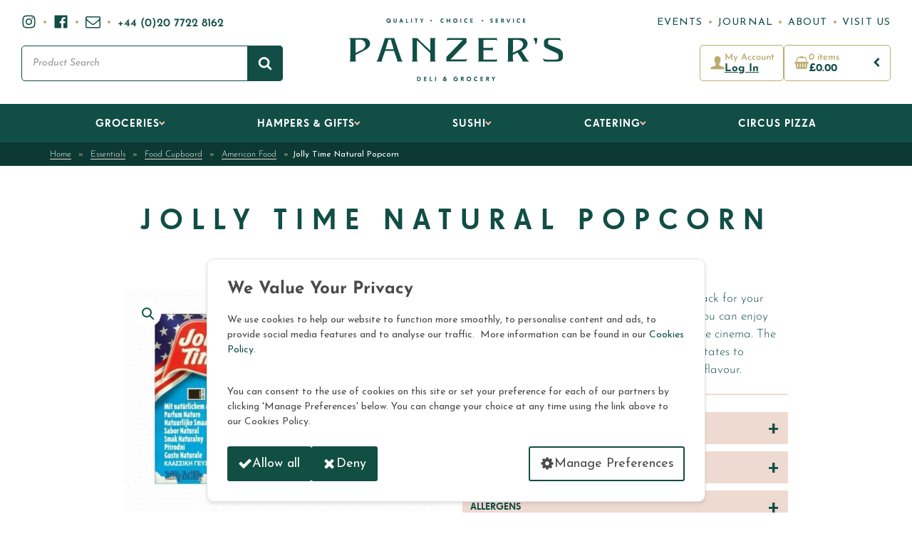

--- FILE ---
content_type: text/html; charset=UTF-8
request_url: https://panzers.co.uk/product/jolly-time-natural-popcorn/
body_size: 76456
content:
<!DOCTYPE html >
<html lang="en-GB" class="no-js">
<head><meta charset="UTF-8"><script>if(navigator.userAgent.match(/MSIE|Internet Explorer/i)||navigator.userAgent.match(/Trident\/7\..*?rv:11/i)){var href=document.location.href;if(!href.match(/[?&]nowprocket/)){if(href.indexOf("?")==-1){if(href.indexOf("#")==-1){document.location.href=href+"?nowprocket=1"}else{document.location.href=href.replace("#","?nowprocket=1#")}}else{if(href.indexOf("#")==-1){document.location.href=href+"&nowprocket=1"}else{document.location.href=href.replace("#","&nowprocket=1#")}}}}</script><script>(()=>{class RocketLazyLoadScripts{constructor(){this.v="2.0.4",this.userEvents=["keydown","keyup","mousedown","mouseup","mousemove","mouseover","mouseout","touchmove","touchstart","touchend","touchcancel","wheel","click","dblclick","input"],this.attributeEvents=["onblur","onclick","oncontextmenu","ondblclick","onfocus","onmousedown","onmouseenter","onmouseleave","onmousemove","onmouseout","onmouseover","onmouseup","onmousewheel","onscroll","onsubmit"]}async t(){this.i(),this.o(),/iP(ad|hone)/.test(navigator.userAgent)&&this.h(),this.u(),this.l(this),this.m(),this.k(this),this.p(this),this._(),await Promise.all([this.R(),this.L()]),this.lastBreath=Date.now(),this.S(this),this.P(),this.D(),this.O(),this.M(),await this.C(this.delayedScripts.normal),await this.C(this.delayedScripts.defer),await this.C(this.delayedScripts.async),await this.T(),await this.F(),await this.j(),await this.A(),window.dispatchEvent(new Event("rocket-allScriptsLoaded")),this.everythingLoaded=!0,this.lastTouchEnd&&await new Promise(t=>setTimeout(t,500-Date.now()+this.lastTouchEnd)),this.I(),this.H(),this.U(),this.W()}i(){this.CSPIssue=sessionStorage.getItem("rocketCSPIssue"),document.addEventListener("securitypolicyviolation",t=>{this.CSPIssue||"script-src-elem"!==t.violatedDirective||"data"!==t.blockedURI||(this.CSPIssue=!0,sessionStorage.setItem("rocketCSPIssue",!0))},{isRocket:!0})}o(){window.addEventListener("pageshow",t=>{this.persisted=t.persisted,this.realWindowLoadedFired=!0},{isRocket:!0}),window.addEventListener("pagehide",()=>{this.onFirstUserAction=null},{isRocket:!0})}h(){let t;function e(e){t=e}window.addEventListener("touchstart",e,{isRocket:!0}),window.addEventListener("touchend",function i(o){o.changedTouches[0]&&t.changedTouches[0]&&Math.abs(o.changedTouches[0].pageX-t.changedTouches[0].pageX)<10&&Math.abs(o.changedTouches[0].pageY-t.changedTouches[0].pageY)<10&&o.timeStamp-t.timeStamp<200&&(window.removeEventListener("touchstart",e,{isRocket:!0}),window.removeEventListener("touchend",i,{isRocket:!0}),"INPUT"===o.target.tagName&&"text"===o.target.type||(o.target.dispatchEvent(new TouchEvent("touchend",{target:o.target,bubbles:!0})),o.target.dispatchEvent(new MouseEvent("mouseover",{target:o.target,bubbles:!0})),o.target.dispatchEvent(new PointerEvent("click",{target:o.target,bubbles:!0,cancelable:!0,detail:1,clientX:o.changedTouches[0].clientX,clientY:o.changedTouches[0].clientY})),event.preventDefault()))},{isRocket:!0})}q(t){this.userActionTriggered||("mousemove"!==t.type||this.firstMousemoveIgnored?"keyup"===t.type||"mouseover"===t.type||"mouseout"===t.type||(this.userActionTriggered=!0,this.onFirstUserAction&&this.onFirstUserAction()):this.firstMousemoveIgnored=!0),"click"===t.type&&t.preventDefault(),t.stopPropagation(),t.stopImmediatePropagation(),"touchstart"===this.lastEvent&&"touchend"===t.type&&(this.lastTouchEnd=Date.now()),"click"===t.type&&(this.lastTouchEnd=0),this.lastEvent=t.type,t.composedPath&&t.composedPath()[0].getRootNode()instanceof ShadowRoot&&(t.rocketTarget=t.composedPath()[0]),this.savedUserEvents.push(t)}u(){this.savedUserEvents=[],this.userEventHandler=this.q.bind(this),this.userEvents.forEach(t=>window.addEventListener(t,this.userEventHandler,{passive:!1,isRocket:!0})),document.addEventListener("visibilitychange",this.userEventHandler,{isRocket:!0})}U(){this.userEvents.forEach(t=>window.removeEventListener(t,this.userEventHandler,{passive:!1,isRocket:!0})),document.removeEventListener("visibilitychange",this.userEventHandler,{isRocket:!0}),this.savedUserEvents.forEach(t=>{(t.rocketTarget||t.target).dispatchEvent(new window[t.constructor.name](t.type,t))})}m(){const t="return false",e=Array.from(this.attributeEvents,t=>"data-rocket-"+t),i="["+this.attributeEvents.join("],[")+"]",o="[data-rocket-"+this.attributeEvents.join("],[data-rocket-")+"]",s=(e,i,o)=>{o&&o!==t&&(e.setAttribute("data-rocket-"+i,o),e["rocket"+i]=new Function("event",o),e.setAttribute(i,t))};new MutationObserver(t=>{for(const n of t)"attributes"===n.type&&(n.attributeName.startsWith("data-rocket-")||this.everythingLoaded?n.attributeName.startsWith("data-rocket-")&&this.everythingLoaded&&this.N(n.target,n.attributeName.substring(12)):s(n.target,n.attributeName,n.target.getAttribute(n.attributeName))),"childList"===n.type&&n.addedNodes.forEach(t=>{if(t.nodeType===Node.ELEMENT_NODE)if(this.everythingLoaded)for(const i of[t,...t.querySelectorAll(o)])for(const t of i.getAttributeNames())e.includes(t)&&this.N(i,t.substring(12));else for(const e of[t,...t.querySelectorAll(i)])for(const t of e.getAttributeNames())this.attributeEvents.includes(t)&&s(e,t,e.getAttribute(t))})}).observe(document,{subtree:!0,childList:!0,attributeFilter:[...this.attributeEvents,...e]})}I(){this.attributeEvents.forEach(t=>{document.querySelectorAll("[data-rocket-"+t+"]").forEach(e=>{this.N(e,t)})})}N(t,e){const i=t.getAttribute("data-rocket-"+e);i&&(t.setAttribute(e,i),t.removeAttribute("data-rocket-"+e))}k(t){Object.defineProperty(HTMLElement.prototype,"onclick",{get(){return this.rocketonclick||null},set(e){this.rocketonclick=e,this.setAttribute(t.everythingLoaded?"onclick":"data-rocket-onclick","this.rocketonclick(event)")}})}S(t){function e(e,i){let o=e[i];e[i]=null,Object.defineProperty(e,i,{get:()=>o,set(s){t.everythingLoaded?o=s:e["rocket"+i]=o=s}})}e(document,"onreadystatechange"),e(window,"onload"),e(window,"onpageshow");try{Object.defineProperty(document,"readyState",{get:()=>t.rocketReadyState,set(e){t.rocketReadyState=e},configurable:!0}),document.readyState="loading"}catch(t){console.log("WPRocket DJE readyState conflict, bypassing")}}l(t){this.originalAddEventListener=EventTarget.prototype.addEventListener,this.originalRemoveEventListener=EventTarget.prototype.removeEventListener,this.savedEventListeners=[],EventTarget.prototype.addEventListener=function(e,i,o){o&&o.isRocket||!t.B(e,this)&&!t.userEvents.includes(e)||t.B(e,this)&&!t.userActionTriggered||e.startsWith("rocket-")||t.everythingLoaded?t.originalAddEventListener.call(this,e,i,o):(t.savedEventListeners.push({target:this,remove:!1,type:e,func:i,options:o}),"mouseenter"!==e&&"mouseleave"!==e||t.originalAddEventListener.call(this,e,t.savedUserEvents.push,o))},EventTarget.prototype.removeEventListener=function(e,i,o){o&&o.isRocket||!t.B(e,this)&&!t.userEvents.includes(e)||t.B(e,this)&&!t.userActionTriggered||e.startsWith("rocket-")||t.everythingLoaded?t.originalRemoveEventListener.call(this,e,i,o):t.savedEventListeners.push({target:this,remove:!0,type:e,func:i,options:o})}}J(t,e){this.savedEventListeners=this.savedEventListeners.filter(i=>{let o=i.type,s=i.target||window;return e!==o||t!==s||(this.B(o,s)&&(i.type="rocket-"+o),this.$(i),!1)})}H(){EventTarget.prototype.addEventListener=this.originalAddEventListener,EventTarget.prototype.removeEventListener=this.originalRemoveEventListener,this.savedEventListeners.forEach(t=>this.$(t))}$(t){t.remove?this.originalRemoveEventListener.call(t.target,t.type,t.func,t.options):this.originalAddEventListener.call(t.target,t.type,t.func,t.options)}p(t){let e;function i(e){return t.everythingLoaded?e:e.split(" ").map(t=>"load"===t||t.startsWith("load.")?"rocket-jquery-load":t).join(" ")}function o(o){function s(e){const s=o.fn[e];o.fn[e]=o.fn.init.prototype[e]=function(){return this[0]===window&&t.userActionTriggered&&("string"==typeof arguments[0]||arguments[0]instanceof String?arguments[0]=i(arguments[0]):"object"==typeof arguments[0]&&Object.keys(arguments[0]).forEach(t=>{const e=arguments[0][t];delete arguments[0][t],arguments[0][i(t)]=e})),s.apply(this,arguments),this}}if(o&&o.fn&&!t.allJQueries.includes(o)){const e={DOMContentLoaded:[],"rocket-DOMContentLoaded":[]};for(const t in e)document.addEventListener(t,()=>{e[t].forEach(t=>t())},{isRocket:!0});o.fn.ready=o.fn.init.prototype.ready=function(i){function s(){parseInt(o.fn.jquery)>2?setTimeout(()=>i.bind(document)(o)):i.bind(document)(o)}return"function"==typeof i&&(t.realDomReadyFired?!t.userActionTriggered||t.fauxDomReadyFired?s():e["rocket-DOMContentLoaded"].push(s):e.DOMContentLoaded.push(s)),o([])},s("on"),s("one"),s("off"),t.allJQueries.push(o)}e=o}t.allJQueries=[],o(window.jQuery),Object.defineProperty(window,"jQuery",{get:()=>e,set(t){o(t)}})}P(){const t=new Map;document.write=document.writeln=function(e){const i=document.currentScript,o=document.createRange(),s=i.parentElement;let n=t.get(i);void 0===n&&(n=i.nextSibling,t.set(i,n));const c=document.createDocumentFragment();o.setStart(c,0),c.appendChild(o.createContextualFragment(e)),s.insertBefore(c,n)}}async R(){return new Promise(t=>{this.userActionTriggered?t():this.onFirstUserAction=t})}async L(){return new Promise(t=>{document.addEventListener("DOMContentLoaded",()=>{this.realDomReadyFired=!0,t()},{isRocket:!0})})}async j(){return this.realWindowLoadedFired?Promise.resolve():new Promise(t=>{window.addEventListener("load",t,{isRocket:!0})})}M(){this.pendingScripts=[];this.scriptsMutationObserver=new MutationObserver(t=>{for(const e of t)e.addedNodes.forEach(t=>{"SCRIPT"!==t.tagName||t.noModule||t.isWPRocket||this.pendingScripts.push({script:t,promise:new Promise(e=>{const i=()=>{const i=this.pendingScripts.findIndex(e=>e.script===t);i>=0&&this.pendingScripts.splice(i,1),e()};t.addEventListener("load",i,{isRocket:!0}),t.addEventListener("error",i,{isRocket:!0}),setTimeout(i,1e3)})})})}),this.scriptsMutationObserver.observe(document,{childList:!0,subtree:!0})}async F(){await this.X(),this.pendingScripts.length?(await this.pendingScripts[0].promise,await this.F()):this.scriptsMutationObserver.disconnect()}D(){this.delayedScripts={normal:[],async:[],defer:[]},document.querySelectorAll("script[type$=rocketlazyloadscript]").forEach(t=>{t.hasAttribute("data-rocket-src")?t.hasAttribute("async")&&!1!==t.async?this.delayedScripts.async.push(t):t.hasAttribute("defer")&&!1!==t.defer||"module"===t.getAttribute("data-rocket-type")?this.delayedScripts.defer.push(t):this.delayedScripts.normal.push(t):this.delayedScripts.normal.push(t)})}async _(){await this.L();let t=[];document.querySelectorAll("script[type$=rocketlazyloadscript][data-rocket-src]").forEach(e=>{let i=e.getAttribute("data-rocket-src");if(i&&!i.startsWith("data:")){i.startsWith("//")&&(i=location.protocol+i);try{const o=new URL(i).origin;o!==location.origin&&t.push({src:o,crossOrigin:e.crossOrigin||"module"===e.getAttribute("data-rocket-type")})}catch(t){}}}),t=[...new Map(t.map(t=>[JSON.stringify(t),t])).values()],this.Y(t,"preconnect")}async G(t){if(await this.K(),!0!==t.noModule||!("noModule"in HTMLScriptElement.prototype))return new Promise(e=>{let i;function o(){(i||t).setAttribute("data-rocket-status","executed"),e()}try{if(navigator.userAgent.includes("Firefox/")||""===navigator.vendor||this.CSPIssue)i=document.createElement("script"),[...t.attributes].forEach(t=>{let e=t.nodeName;"type"!==e&&("data-rocket-type"===e&&(e="type"),"data-rocket-src"===e&&(e="src"),i.setAttribute(e,t.nodeValue))}),t.text&&(i.text=t.text),t.nonce&&(i.nonce=t.nonce),i.hasAttribute("src")?(i.addEventListener("load",o,{isRocket:!0}),i.addEventListener("error",()=>{i.setAttribute("data-rocket-status","failed-network"),e()},{isRocket:!0}),setTimeout(()=>{i.isConnected||e()},1)):(i.text=t.text,o()),i.isWPRocket=!0,t.parentNode.replaceChild(i,t);else{const i=t.getAttribute("data-rocket-type"),s=t.getAttribute("data-rocket-src");i?(t.type=i,t.removeAttribute("data-rocket-type")):t.removeAttribute("type"),t.addEventListener("load",o,{isRocket:!0}),t.addEventListener("error",i=>{this.CSPIssue&&i.target.src.startsWith("data:")?(console.log("WPRocket: CSP fallback activated"),t.removeAttribute("src"),this.G(t).then(e)):(t.setAttribute("data-rocket-status","failed-network"),e())},{isRocket:!0}),s?(t.fetchPriority="high",t.removeAttribute("data-rocket-src"),t.src=s):t.src="data:text/javascript;base64,"+window.btoa(unescape(encodeURIComponent(t.text)))}}catch(i){t.setAttribute("data-rocket-status","failed-transform"),e()}});t.setAttribute("data-rocket-status","skipped")}async C(t){const e=t.shift();return e?(e.isConnected&&await this.G(e),this.C(t)):Promise.resolve()}O(){this.Y([...this.delayedScripts.normal,...this.delayedScripts.defer,...this.delayedScripts.async],"preload")}Y(t,e){this.trash=this.trash||[];let i=!0;var o=document.createDocumentFragment();t.forEach(t=>{const s=t.getAttribute&&t.getAttribute("data-rocket-src")||t.src;if(s&&!s.startsWith("data:")){const n=document.createElement("link");n.href=s,n.rel=e,"preconnect"!==e&&(n.as="script",n.fetchPriority=i?"high":"low"),t.getAttribute&&"module"===t.getAttribute("data-rocket-type")&&(n.crossOrigin=!0),t.crossOrigin&&(n.crossOrigin=t.crossOrigin),t.integrity&&(n.integrity=t.integrity),t.nonce&&(n.nonce=t.nonce),o.appendChild(n),this.trash.push(n),i=!1}}),document.head.appendChild(o)}W(){this.trash.forEach(t=>t.remove())}async T(){try{document.readyState="interactive"}catch(t){}this.fauxDomReadyFired=!0;try{await this.K(),this.J(document,"readystatechange"),document.dispatchEvent(new Event("rocket-readystatechange")),await this.K(),document.rocketonreadystatechange&&document.rocketonreadystatechange(),await this.K(),this.J(document,"DOMContentLoaded"),document.dispatchEvent(new Event("rocket-DOMContentLoaded")),await this.K(),this.J(window,"DOMContentLoaded"),window.dispatchEvent(new Event("rocket-DOMContentLoaded"))}catch(t){console.error(t)}}async A(){try{document.readyState="complete"}catch(t){}try{await this.K(),this.J(document,"readystatechange"),document.dispatchEvent(new Event("rocket-readystatechange")),await this.K(),document.rocketonreadystatechange&&document.rocketonreadystatechange(),await this.K(),this.J(window,"load"),window.dispatchEvent(new Event("rocket-load")),await this.K(),window.rocketonload&&window.rocketonload(),await this.K(),this.allJQueries.forEach(t=>t(window).trigger("rocket-jquery-load")),await this.K(),this.J(window,"pageshow");const t=new Event("rocket-pageshow");t.persisted=this.persisted,window.dispatchEvent(t),await this.K(),window.rocketonpageshow&&window.rocketonpageshow({persisted:this.persisted})}catch(t){console.error(t)}}async K(){Date.now()-this.lastBreath>45&&(await this.X(),this.lastBreath=Date.now())}async X(){return document.hidden?new Promise(t=>setTimeout(t)):new Promise(t=>requestAnimationFrame(t))}B(t,e){return e===document&&"readystatechange"===t||(e===document&&"DOMContentLoaded"===t||(e===window&&"DOMContentLoaded"===t||(e===window&&"load"===t||e===window&&"pageshow"===t)))}static run(){(new RocketLazyLoadScripts).t()}}RocketLazyLoadScripts.run()})();</script>
	
	<meta name="viewport" content="width=device-width, initial-scale=1">
	<link rel="profile" href="http://gmpg.org/xfn/11">
	<link rel="pingback" href="https://panzers.co.uk/xmlrpc.php">
	<script type="text/javascript"
		id="Cookiebot"
		src="https://consent.cookiebot.com/uc.js"
		data-implementation="wp"
		data-cbid="bb1f59bf-acd6-4eed-82fd-50457b44b138"
							data-blockingmode="auto"
	></script>
<meta name='robots' content='index, follow, max-image-preview:large, max-snippet:-1, max-video-preview:-1' />
 
		<script class="hpy-js-init">
		var html=document.getElementsByTagName('html')[0];html.classList.remove('no-js');html.classList.add('js');
		document.documentElement.style.setProperty('--vh', `${window.innerHeight * 0.01}px`);
		window.addEventListener('resize', function(){
			document.documentElement.style.setProperty('--vh', `${window.innerHeight * 0.01}px`);
		});
		</script>
		<link href="https://fonts.googleapis.com" rel="preconnect" ><link rel="preload" href="https://panzers.co.uk/wp-includes/js/jquery/jquery.min.js?ver=3.7.1" as="script" ><link rel="preload" href="https://panzers.co.uk/wp-content/themes/Panzers-2021/dist/js/velocity.js?ver=1765193754" as="script" ><link rel="preload" href="https://panzers.co.uk/wp-content/themes/Panzers-2021/dist/js/main.js?ver=1765193753" as="script" ><link rel="preload" href="https://panzers.co.uk/wp-content/themes/Panzers-2021/dist/js/slick.js?ver=1765193753" as="script" ><link data-minify="1" rel="preload" href="https://panzers.co.uk/wp-content/cache/min/1/wp-content/themes/Panzers-2021/dist/css/fonts.css?ver=1768923421" as="style" ><link rel="preload" href="https://panzers.co.uk/wp-content/plugins/wp-rocket/assets/js/lazyload/17.5/lazyload.min.js" as="script" >	<script id="cookiebot-klaviyo-integration">
		(function(){
			if( typeof Cookiebot === 'undefined' ){
				return;
			}

			if((! Cookiebot.consented && !Cookiebot.declined) || !Cookiebot.consent.marketing ){
				// set cookie
				document.cookie = "__kla_off=true; Path=/;";
			}

			window.addEventListener('CookiebotOnConsentReady', function (e) {
				// expire cookie
				if( Cookiebot.consent.marketing ){
					document.cookie = "__kla_off=; Path=/; Expires=Thu, 01 Jan 1970 00:00:01 GMT;";
				}
			});
		}());
	</script>
	
	<!-- This site is optimized with the Yoast SEO plugin v26.7 - https://yoast.com/wordpress/plugins/seo/ -->
	<title>Jolly Time Natural Popcorn - Panzer&#039;s</title>
<link data-rocket-prefetch href="https://consent.cookiebot.com" rel="dns-prefetch">
<link data-rocket-prefetch href="https://static-tracking.klaviyo.com" rel="dns-prefetch">
<link data-rocket-prefetch href="https://static.klaviyo.com" rel="dns-prefetch">
<link data-rocket-prefetch href="https://www.google.com" rel="dns-prefetch"><link rel="preload" data-rocket-preload as="image" href="https://panzers.co.uk/wp-content/uploads/2022/02/2766-768x560.jpg" imagesrcset="https://panzers.co.uk/wp-content/uploads/2022/02/2766-768x560.jpg 768w, https://panzers.co.uk/wp-content/uploads/2022/02/2766-600x437.jpg 600w, https://panzers.co.uk/wp-content/uploads/2022/02/2766-64x47.jpg 64w, https://panzers.co.uk/wp-content/uploads/2022/02/2766-300x219.jpg 300w, https://panzers.co.uk/wp-content/uploads/2022/02/2766.jpg 800w" imagesizes="(max-width: 768px) 100vw, 768px" fetchpriority="high">
	<meta name="description" content="Enjoy guilt-free snacking with Jolly Time Natural Popcorn, air-popped to perfection and lightly seasoned for a satisfying crunch." />
	<link rel="canonical" href="https://panzers.co.uk/product/jolly-time-natural-popcorn/" />
	<meta property="og:locale" content="en_GB" />
	<meta property="og:type" content="article" />
	<meta property="og:title" content="Jolly Time Natural Popcorn - Panzer&#039;s" />
	<meta property="og:description" content="Enjoy guilt-free snacking with Jolly Time Natural Popcorn, air-popped to perfection and lightly seasoned for a satisfying crunch." />
	<meta property="og:url" content="https://panzers.co.uk/product/jolly-time-natural-popcorn/" />
	<meta property="og:site_name" content="Panzer&#039;s" />
	<meta property="article:modified_time" content="2025-12-09T10:22:49+00:00" />
	<meta property="og:image" content="https://panzers.co.uk/wp-content/uploads/2022/02/2766.jpg" />
	<meta property="og:image:width" content="800" />
	<meta property="og:image:height" content="583" />
	<meta property="og:image:type" content="image/jpeg" />
	<meta name="twitter:card" content="summary_large_image" />
	<meta name="twitter:label1" content="Estimated reading time" />
	<meta name="twitter:data1" content="1 minute" />
	<script type="application/ld+json" class="yoast-schema-graph">{"@context":"https://schema.org","@graph":[{"@type":"WebPage","@id":"https://panzers.co.uk/product/jolly-time-natural-popcorn/","url":"https://panzers.co.uk/product/jolly-time-natural-popcorn/","name":"Jolly Time Natural Popcorn - Panzer&#039;s","isPartOf":{"@id":"https://panzers.co.uk/#website"},"primaryImageOfPage":{"@id":"https://panzers.co.uk/product/jolly-time-natural-popcorn/#primaryimage"},"image":{"@id":"https://panzers.co.uk/product/jolly-time-natural-popcorn/#primaryimage"},"thumbnailUrl":"https://panzers.co.uk/wp-content/uploads/2022/02/2766.jpg","datePublished":"2022-02-02T23:20:50+00:00","dateModified":"2025-12-09T10:22:49+00:00","description":"Enjoy guilt-free snacking with Jolly Time Natural Popcorn, air-popped to perfection and lightly seasoned for a satisfying crunch.","breadcrumb":{"@id":"https://panzers.co.uk/product/jolly-time-natural-popcorn/#breadcrumb"},"inLanguage":"en-GB","potentialAction":[{"@type":"ReadAction","target":["https://panzers.co.uk/product/jolly-time-natural-popcorn/"]}]},{"@type":"ImageObject","inLanguage":"en-GB","@id":"https://panzers.co.uk/product/jolly-time-natural-popcorn/#primaryimage","url":"https://panzers.co.uk/wp-content/uploads/2022/02/2766.jpg","contentUrl":"https://panzers.co.uk/wp-content/uploads/2022/02/2766.jpg","width":800,"height":583,"caption":"Jolly Time Microwave Popcorn from Panzer's"},{"@type":"BreadcrumbList","@id":"https://panzers.co.uk/product/jolly-time-natural-popcorn/#breadcrumb","itemListElement":[{"@type":"ListItem","position":1,"name":"Home","item":"https://panzers.co.uk/"},{"@type":"ListItem","position":2,"name":"Shop","item":"https://panzers.co.uk/shop/"},{"@type":"ListItem","position":3,"name":"Essentials","item":"https://panzers.co.uk/essentials/"},{"@type":"ListItem","position":4,"name":"Food Cupboard","item":"https://panzers.co.uk/essentials/store-cupboard/"},{"@type":"ListItem","position":5,"name":"American Food","item":"https://panzers.co.uk/essentials/store-cupboard/american-food/"},{"@type":"ListItem","position":6,"name":"Jolly Time Natural Popcorn"}]},{"@type":"WebSite","@id":"https://panzers.co.uk/#website","url":"https://panzers.co.uk/","name":"Panzer&#039;s","description":"Deli &amp; Grocery in St John&#039;s Wood","potentialAction":[{"@type":"SearchAction","target":{"@type":"EntryPoint","urlTemplate":"https://panzers.co.uk/?s={search_term_string}"},"query-input":{"@type":"PropertyValueSpecification","valueRequired":true,"valueName":"search_term_string"}}],"inLanguage":"en-GB"}]}</script>
	<!-- / Yoast SEO plugin. -->


<link rel='dns-prefetch' href='//static.klaviyo.com' />
<link rel='dns-prefetch' href='//www.google.com' />

<link rel="alternate" type="application/rss+xml" title="Panzer&#039;s &raquo; Feed" href="https://panzers.co.uk/feed/" />
<link rel="alternate" type="application/rss+xml" title="Panzer&#039;s &raquo; Comments Feed" href="https://panzers.co.uk/comments/feed/" />
<link rel="alternate" title="oEmbed (JSON)" type="application/json+oembed" href="https://panzers.co.uk/wp-json/oembed/1.0/embed?url=https%3A%2F%2Fpanzers.co.uk%2Fproduct%2Fjolly-time-natural-popcorn%2F" />
<link rel="alternate" title="oEmbed (XML)" type="text/xml+oembed" href="https://panzers.co.uk/wp-json/oembed/1.0/embed?url=https%3A%2F%2Fpanzers.co.uk%2Fproduct%2Fjolly-time-natural-popcorn%2F&#038;format=xml" />
<style id='wp-img-auto-sizes-contain-inline-css' type='text/css'>
img:is([sizes=auto i],[sizes^="auto," i]){contain-intrinsic-size:3000px 1500px}
/*# sourceURL=wp-img-auto-sizes-contain-inline-css */
</style>
<link data-minify="1" rel='stylesheet' id='swiper-css-css' href='https://panzers.co.uk/wp-content/cache/min/1/wp-content/plugins/instagram-widget-by-wpzoom/dist/styles/library/swiper.css?ver=1768923421' type='text/css' media='all' />
<link data-minify="1" rel='stylesheet' id='dashicons-css' href='https://panzers.co.uk/wp-content/cache/min/1/wp-includes/css/dashicons.min.css?ver=1768923421' type='text/css' media='all' />
<link data-minify="1" rel='stylesheet' id='magnific-popup-css' href='https://panzers.co.uk/wp-content/cache/min/1/wp-content/plugins/instagram-widget-by-wpzoom/dist/styles/library/magnific-popup.css?ver=1768923421' type='text/css' media='all' />
<link data-minify="1" rel='stylesheet' id='wpz-insta_block-frontend-style-css' href='https://panzers.co.uk/wp-content/cache/min/1/wp-content/plugins/instagram-widget-by-wpzoom/dist/styles/frontend/index.css?ver=1768923421' type='text/css' media='all' />
<style id='classic-theme-styles-inline-css' type='text/css'>
/*! This file is auto-generated */
.wp-block-button__link{color:#fff;background-color:#32373c;border-radius:9999px;box-shadow:none;text-decoration:none;padding:calc(.667em + 2px) calc(1.333em + 2px);font-size:1.125em}.wp-block-file__button{background:#32373c;color:#fff;text-decoration:none}
/*# sourceURL=/wp-includes/css/classic-themes.min.css */
</style>
<style id='global-styles-inline-css' type='text/css'>
:root{--wp--preset--aspect-ratio--square: 1;--wp--preset--aspect-ratio--4-3: 4/3;--wp--preset--aspect-ratio--3-4: 3/4;--wp--preset--aspect-ratio--3-2: 3/2;--wp--preset--aspect-ratio--2-3: 2/3;--wp--preset--aspect-ratio--16-9: 16/9;--wp--preset--aspect-ratio--9-16: 9/16;--wp--preset--color--black: #000000;--wp--preset--color--cyan-bluish-gray: #abb8c3;--wp--preset--color--white: #ffffff;--wp--preset--color--pale-pink: #f78da7;--wp--preset--color--vivid-red: #cf2e2e;--wp--preset--color--luminous-vivid-orange: #ff6900;--wp--preset--color--luminous-vivid-amber: #fcb900;--wp--preset--color--light-green-cyan: #7bdcb5;--wp--preset--color--vivid-green-cyan: #00d084;--wp--preset--color--pale-cyan-blue: #8ed1fc;--wp--preset--color--vivid-cyan-blue: #0693e3;--wp--preset--color--vivid-purple: #9b51e0;--wp--preset--gradient--vivid-cyan-blue-to-vivid-purple: linear-gradient(135deg,rgb(6,147,227) 0%,rgb(155,81,224) 100%);--wp--preset--gradient--light-green-cyan-to-vivid-green-cyan: linear-gradient(135deg,rgb(122,220,180) 0%,rgb(0,208,130) 100%);--wp--preset--gradient--luminous-vivid-amber-to-luminous-vivid-orange: linear-gradient(135deg,rgb(252,185,0) 0%,rgb(255,105,0) 100%);--wp--preset--gradient--luminous-vivid-orange-to-vivid-red: linear-gradient(135deg,rgb(255,105,0) 0%,rgb(207,46,46) 100%);--wp--preset--gradient--very-light-gray-to-cyan-bluish-gray: linear-gradient(135deg,rgb(238,238,238) 0%,rgb(169,184,195) 100%);--wp--preset--gradient--cool-to-warm-spectrum: linear-gradient(135deg,rgb(74,234,220) 0%,rgb(151,120,209) 20%,rgb(207,42,186) 40%,rgb(238,44,130) 60%,rgb(251,105,98) 80%,rgb(254,248,76) 100%);--wp--preset--gradient--blush-light-purple: linear-gradient(135deg,rgb(255,206,236) 0%,rgb(152,150,240) 100%);--wp--preset--gradient--blush-bordeaux: linear-gradient(135deg,rgb(254,205,165) 0%,rgb(254,45,45) 50%,rgb(107,0,62) 100%);--wp--preset--gradient--luminous-dusk: linear-gradient(135deg,rgb(255,203,112) 0%,rgb(199,81,192) 50%,rgb(65,88,208) 100%);--wp--preset--gradient--pale-ocean: linear-gradient(135deg,rgb(255,245,203) 0%,rgb(182,227,212) 50%,rgb(51,167,181) 100%);--wp--preset--gradient--electric-grass: linear-gradient(135deg,rgb(202,248,128) 0%,rgb(113,206,126) 100%);--wp--preset--gradient--midnight: linear-gradient(135deg,rgb(2,3,129) 0%,rgb(40,116,252) 100%);--wp--preset--font-size--small: 13px;--wp--preset--font-size--medium: 20px;--wp--preset--font-size--large: 36px;--wp--preset--font-size--x-large: 42px;--wp--preset--spacing--20: 0.44rem;--wp--preset--spacing--30: 0.67rem;--wp--preset--spacing--40: 1rem;--wp--preset--spacing--50: 1.5rem;--wp--preset--spacing--60: 2.25rem;--wp--preset--spacing--70: 3.38rem;--wp--preset--spacing--80: 5.06rem;--wp--preset--shadow--natural: 6px 6px 9px rgba(0, 0, 0, 0.2);--wp--preset--shadow--deep: 12px 12px 50px rgba(0, 0, 0, 0.4);--wp--preset--shadow--sharp: 6px 6px 0px rgba(0, 0, 0, 0.2);--wp--preset--shadow--outlined: 6px 6px 0px -3px rgb(255, 255, 255), 6px 6px rgb(0, 0, 0);--wp--preset--shadow--crisp: 6px 6px 0px rgb(0, 0, 0);}:where(.is-layout-flex){gap: 0.5em;}:where(.is-layout-grid){gap: 0.5em;}body .is-layout-flex{display: flex;}.is-layout-flex{flex-wrap: wrap;align-items: center;}.is-layout-flex > :is(*, div){margin: 0;}body .is-layout-grid{display: grid;}.is-layout-grid > :is(*, div){margin: 0;}:where(.wp-block-columns.is-layout-flex){gap: 2em;}:where(.wp-block-columns.is-layout-grid){gap: 2em;}:where(.wp-block-post-template.is-layout-flex){gap: 1.25em;}:where(.wp-block-post-template.is-layout-grid){gap: 1.25em;}.has-black-color{color: var(--wp--preset--color--black) !important;}.has-cyan-bluish-gray-color{color: var(--wp--preset--color--cyan-bluish-gray) !important;}.has-white-color{color: var(--wp--preset--color--white) !important;}.has-pale-pink-color{color: var(--wp--preset--color--pale-pink) !important;}.has-vivid-red-color{color: var(--wp--preset--color--vivid-red) !important;}.has-luminous-vivid-orange-color{color: var(--wp--preset--color--luminous-vivid-orange) !important;}.has-luminous-vivid-amber-color{color: var(--wp--preset--color--luminous-vivid-amber) !important;}.has-light-green-cyan-color{color: var(--wp--preset--color--light-green-cyan) !important;}.has-vivid-green-cyan-color{color: var(--wp--preset--color--vivid-green-cyan) !important;}.has-pale-cyan-blue-color{color: var(--wp--preset--color--pale-cyan-blue) !important;}.has-vivid-cyan-blue-color{color: var(--wp--preset--color--vivid-cyan-blue) !important;}.has-vivid-purple-color{color: var(--wp--preset--color--vivid-purple) !important;}.has-black-background-color{background-color: var(--wp--preset--color--black) !important;}.has-cyan-bluish-gray-background-color{background-color: var(--wp--preset--color--cyan-bluish-gray) !important;}.has-white-background-color{background-color: var(--wp--preset--color--white) !important;}.has-pale-pink-background-color{background-color: var(--wp--preset--color--pale-pink) !important;}.has-vivid-red-background-color{background-color: var(--wp--preset--color--vivid-red) !important;}.has-luminous-vivid-orange-background-color{background-color: var(--wp--preset--color--luminous-vivid-orange) !important;}.has-luminous-vivid-amber-background-color{background-color: var(--wp--preset--color--luminous-vivid-amber) !important;}.has-light-green-cyan-background-color{background-color: var(--wp--preset--color--light-green-cyan) !important;}.has-vivid-green-cyan-background-color{background-color: var(--wp--preset--color--vivid-green-cyan) !important;}.has-pale-cyan-blue-background-color{background-color: var(--wp--preset--color--pale-cyan-blue) !important;}.has-vivid-cyan-blue-background-color{background-color: var(--wp--preset--color--vivid-cyan-blue) !important;}.has-vivid-purple-background-color{background-color: var(--wp--preset--color--vivid-purple) !important;}.has-black-border-color{border-color: var(--wp--preset--color--black) !important;}.has-cyan-bluish-gray-border-color{border-color: var(--wp--preset--color--cyan-bluish-gray) !important;}.has-white-border-color{border-color: var(--wp--preset--color--white) !important;}.has-pale-pink-border-color{border-color: var(--wp--preset--color--pale-pink) !important;}.has-vivid-red-border-color{border-color: var(--wp--preset--color--vivid-red) !important;}.has-luminous-vivid-orange-border-color{border-color: var(--wp--preset--color--luminous-vivid-orange) !important;}.has-luminous-vivid-amber-border-color{border-color: var(--wp--preset--color--luminous-vivid-amber) !important;}.has-light-green-cyan-border-color{border-color: var(--wp--preset--color--light-green-cyan) !important;}.has-vivid-green-cyan-border-color{border-color: var(--wp--preset--color--vivid-green-cyan) !important;}.has-pale-cyan-blue-border-color{border-color: var(--wp--preset--color--pale-cyan-blue) !important;}.has-vivid-cyan-blue-border-color{border-color: var(--wp--preset--color--vivid-cyan-blue) !important;}.has-vivid-purple-border-color{border-color: var(--wp--preset--color--vivid-purple) !important;}.has-vivid-cyan-blue-to-vivid-purple-gradient-background{background: var(--wp--preset--gradient--vivid-cyan-blue-to-vivid-purple) !important;}.has-light-green-cyan-to-vivid-green-cyan-gradient-background{background: var(--wp--preset--gradient--light-green-cyan-to-vivid-green-cyan) !important;}.has-luminous-vivid-amber-to-luminous-vivid-orange-gradient-background{background: var(--wp--preset--gradient--luminous-vivid-amber-to-luminous-vivid-orange) !important;}.has-luminous-vivid-orange-to-vivid-red-gradient-background{background: var(--wp--preset--gradient--luminous-vivid-orange-to-vivid-red) !important;}.has-very-light-gray-to-cyan-bluish-gray-gradient-background{background: var(--wp--preset--gradient--very-light-gray-to-cyan-bluish-gray) !important;}.has-cool-to-warm-spectrum-gradient-background{background: var(--wp--preset--gradient--cool-to-warm-spectrum) !important;}.has-blush-light-purple-gradient-background{background: var(--wp--preset--gradient--blush-light-purple) !important;}.has-blush-bordeaux-gradient-background{background: var(--wp--preset--gradient--blush-bordeaux) !important;}.has-luminous-dusk-gradient-background{background: var(--wp--preset--gradient--luminous-dusk) !important;}.has-pale-ocean-gradient-background{background: var(--wp--preset--gradient--pale-ocean) !important;}.has-electric-grass-gradient-background{background: var(--wp--preset--gradient--electric-grass) !important;}.has-midnight-gradient-background{background: var(--wp--preset--gradient--midnight) !important;}.has-small-font-size{font-size: var(--wp--preset--font-size--small) !important;}.has-medium-font-size{font-size: var(--wp--preset--font-size--medium) !important;}.has-large-font-size{font-size: var(--wp--preset--font-size--large) !important;}.has-x-large-font-size{font-size: var(--wp--preset--font-size--x-large) !important;}
:where(.wp-block-post-template.is-layout-flex){gap: 1.25em;}:where(.wp-block-post-template.is-layout-grid){gap: 1.25em;}
:where(.wp-block-term-template.is-layout-flex){gap: 1.25em;}:where(.wp-block-term-template.is-layout-grid){gap: 1.25em;}
:where(.wp-block-columns.is-layout-flex){gap: 2em;}:where(.wp-block-columns.is-layout-grid){gap: 2em;}
:root :where(.wp-block-pullquote){font-size: 1.5em;line-height: 1.6;}
/*# sourceURL=global-styles-inline-css */
</style>
<link data-minify="1" rel='stylesheet' id='hpy-meganav-css' href='https://panzers.co.uk/wp-content/cache/min/1/wp-content/plugins/happy-meganav/dist/css/meganav.css?ver=1768923421' type='text/css' media='all' />
<link rel='stylesheet' id='photoswipe-css' href='https://panzers.co.uk/wp-content/plugins/woocommerce/assets/css/photoswipe/photoswipe.min.css?ver=10.4.3' type='text/css' media='all' />
<link rel='stylesheet' id='photoswipe-default-skin-css' href='https://panzers.co.uk/wp-content/plugins/woocommerce/assets/css/photoswipe/default-skin/default-skin.min.css?ver=10.4.3' type='text/css' media='all' />
<style id='woocommerce-inline-inline-css' type='text/css'>
.woocommerce form .form-row .required { visibility: visible; }
/*# sourceURL=woocommerce-inline-inline-css */
</style>
<link data-minify="1" rel='stylesheet' id='yspl-public-style-css' href='https://panzers.co.uk/wp-content/cache/min/1/wp-content/plugins/wp-widget-in-navigation/css/style.css?ver=1768923421' type='text/css' media='all' />
<link rel='stylesheet' id='dgwt-wcas-style-css' href='https://panzers.co.uk/wp-content/plugins/ajax-search-for-woocommerce-premium/assets/css/style.min.css?ver=1.32.2' type='text/css' media='all' />
<link data-minify="1" rel='stylesheet' id='csygc-frontend-styles-css' href='https://panzers.co.uk/wp-content/cache/min/1/wp-content/plugins/csy-gift-cards-for-woocommerce/style.css?ver=1768923421' type='text/css' media='all' />
<link data-minify="1" rel='stylesheet' id='hpy-style-css' href='https://panzers.co.uk/wp-content/cache/min/1/wp-content/themes/Panzers-2021/style.css?ver=1768923421' type='text/css' media='all' />
<link data-minify="1" rel='stylesheet' id='josefin-sans-css' href='https://panzers.co.uk/wp-content/cache/min/1/wp-content/themes/Panzers-2021/dist/css/fonts.css?ver=1768923421' type='text/css' media='all' />
<link rel='stylesheet' id='elementor-frontend-css' href='https://panzers.co.uk/wp-content/plugins/elementor/assets/css/frontend.min.css?ver=3.34.1' type='text/css' media='all' />
<style id='elementor-frontend-inline-css' type='text/css'>
.elementor-kit-69{--e-global-color-primary:#114E46;--e-global-color-secondary:#EFDAD2;--e-global-color-text:#114E46;--e-global-color-accent:#BAAC6F;--e-global-color-bf4025c:#BE9C8C;--e-global-color-3759f51:#F6F8F8;--e-global-color-d8adff2:#F9F3EF;--e-global-typography-primary-font-family:"Josefin Sans";--e-global-typography-primary-font-weight:600;--e-global-typography-secondary-font-family:"Super Grotesk Med";--e-global-typography-secondary-font-weight:400;--e-global-typography-text-font-family:"Josefin Sans";--e-global-typography-text-font-weight:400;--e-global-typography-accent-font-family:"Josefin Sans";--e-global-typography-accent-font-weight:500;}.elementor-kit-69 e-page-transition{background-color:#FFBC7D;}.elementor-section.elementor-section-boxed > .elementor-container{max-width:1140px;}.e-con{--container-max-width:1140px;}.elementor-widget:not(:last-child){margin-block-end:20px;}.elementor-element{--widgets-spacing:20px 20px;--widgets-spacing-row:20px;--widgets-spacing-column:20px;}{}h1.entry-title{display:var(--page-title-display);}@media(max-width:1024px){.elementor-section.elementor-section-boxed > .elementor-container{max-width:1024px;}.e-con{--container-max-width:1024px;}}@media(max-width:767px){.elementor-section.elementor-section-boxed > .elementor-container{max-width:767px;}.e-con{--container-max-width:767px;}}
.elementor-13081 .elementor-element.elementor-element-230b859d:not(.elementor-motion-effects-element-type-background), .elementor-13081 .elementor-element.elementor-element-230b859d > .elementor-motion-effects-container > .elementor-motion-effects-layer{background-color:#114e46;}.elementor-13081 .elementor-element.elementor-element-230b859d{transition:background 0.3s, border 0.3s, border-radius 0.3s, box-shadow 0.3s;margin-top:0px;margin-bottom:20px;}.elementor-13081 .elementor-element.elementor-element-230b859d > .elementor-background-overlay{transition:background 0.3s, border-radius 0.3s, opacity 0.3s;}.elementor-13081 .elementor-element.elementor-element-3f4eaef > .elementor-element-populated{padding:30px 30px 30px 30px;}.elementor-widget-heading .elementor-heading-title{font-family:var( --e-global-typography-primary-font-family ), Sans-serif;font-weight:var( --e-global-typography-primary-font-weight );color:var( --e-global-color-primary );}.elementor-13081 .elementor-element.elementor-element-6874221c{text-align:center;}.elementor-13081 .elementor-element.elementor-element-6874221c .elementor-heading-title{font-size:24px;letter-spacing:2px;color:#efefef;}.elementor-widget-image .widget-image-caption{color:var( --e-global-color-text );font-family:var( --e-global-typography-text-font-family ), Sans-serif;font-weight:var( --e-global-typography-text-font-weight );}.elementor-13081 .elementor-element.elementor-element-ba56942{text-align:center;}.elementor-13081 .elementor-element.elementor-element-ba56942 img{width:80px;}.elementor-widget-text-editor{font-family:var( --e-global-typography-text-font-family ), Sans-serif;font-weight:var( --e-global-typography-text-font-weight );color:var( --e-global-color-text );}.elementor-widget-text-editor.elementor-drop-cap-view-stacked .elementor-drop-cap{background-color:var( --e-global-color-primary );}.elementor-widget-text-editor.elementor-drop-cap-view-framed .elementor-drop-cap, .elementor-widget-text-editor.elementor-drop-cap-view-default .elementor-drop-cap{color:var( --e-global-color-primary );border-color:var( --e-global-color-primary );}.elementor-13081 .elementor-element.elementor-element-3f7c023c{text-align:center;font-size:15px;font-weight:300;}.elementor-13081 .elementor-element.elementor-element-168c36e4{text-align:center;}.elementor-13081 .elementor-element.elementor-element-168c36e4 img{width:80px;}.elementor-13081 .elementor-element.elementor-element-5a3be015{text-align:center;font-size:15px;font-weight:300;}.elementor-13081 .elementor-element.elementor-element-33dffb90{margin-top:10px;margin-bottom:0px;}.elementor-13081 .elementor-element.elementor-element-5ebf216c img{width:90px;}.elementor-13081 .elementor-element.elementor-element-30123666{font-size:15px;font-weight:300;}#elementor-popup-modal-13081 .dialog-widget-content{animation-duration:1.2s;box-shadow:2px 8px 23px 3px rgba(0,0,0,0.2);}#elementor-popup-modal-13081{background-color:rgba(0,0,0,.8);justify-content:center;align-items:center;pointer-events:all;}#elementor-popup-modal-13081 .dialog-message{width:640px;height:auto;}#elementor-popup-modal-13081 .dialog-close-button{display:flex;top:27px;font-size:24px;}body:not(.rtl) #elementor-popup-modal-13081 .dialog-close-button{right:22px;}body.rtl #elementor-popup-modal-13081 .dialog-close-button{left:22px;}#elementor-popup-modal-13081 .dialog-close-button i{color:#efdad2;}#elementor-popup-modal-13081 .dialog-close-button svg{fill:#efdad2;}@media(min-width:768px){.elementor-13081 .elementor-element.elementor-element-744ea3cb{width:20%;}.elementor-13081 .elementor-element.elementor-element-1e5785cc{width:79.664%;}}
/*# sourceURL=elementor-frontend-inline-css */
</style>
<link rel='stylesheet' id='widget-heading-css' href='https://panzers.co.uk/wp-content/plugins/elementor/assets/css/widget-heading.min.css?ver=3.34.1' type='text/css' media='all' />
<link rel='stylesheet' id='widget-image-css' href='https://panzers.co.uk/wp-content/plugins/elementor/assets/css/widget-image.min.css?ver=3.34.1' type='text/css' media='all' />
<link rel='stylesheet' id='e-popup-css' href='https://panzers.co.uk/wp-content/plugins/elementor-pro/assets/css/conditionals/popup.min.css?ver=3.34.0' type='text/css' media='all' />
<link data-minify="1" rel='stylesheet' id='font-awesome-5-all-css' href='https://panzers.co.uk/wp-content/cache/min/1/wp-content/plugins/elementor/assets/lib/font-awesome/css/all.min.css?ver=1768923421' type='text/css' media='all' />
<link rel='stylesheet' id='font-awesome-4-shim-css' href='https://panzers.co.uk/wp-content/plugins/elementor/assets/lib/font-awesome/css/v4-shims.min.css?ver=3.34.1' type='text/css' media='all' />
<link data-minify="1" rel='stylesheet' id='pmw-public-elementor-fix-css' href='https://panzers.co.uk/wp-content/cache/min/1/wp-content/plugins/woocommerce-pixel-manager/css/public/elementor-fix.css?ver=1768923421' type='text/css' media='all' />
<style id='hpy-single-product-inline-css' type='text/css'>
.single-product.woocommerce div.summary p a,.wc-tabs-wrapper .accordion-content a{font-weight:400;text-decoration:underline;text-decoration-color:#efdad1;text-decoration-thickness:2px;text-underline-offset:.2em}.single-product.woocommerce div.summary p a:hover,.wc-tabs-wrapper .accordion-content a:hover{text-decoration-color:#114e46}.single-product.woocommerce div.summary{width:100%}.single-product.woocommerce div.summary p:empty{display:none}.single-product.woocommerce .variations label{font-size:14px;font-size:.875rem;font-weight:600;margin:0}.single-product.woocommerce .variations label:before{content:"Select";display:inline-block;margin-right:.4em}.single-product.woocommerce .variations label:after{content:":"}.single-product.woocommerce .variations select{-webkit-appearance:none;-moz-appearance:none;-ms-appearance:none;background:#fff;font-weight:400;width:100%}.single-product.woocommerce .variations a.reset_variations{display:none!important}.single-product.woocommerce .variations td.value{position:relative}.single-product.woocommerce .variations td.value:after{border-left:5px solid transparent;border-right:5px solid transparent;border-top:5px solid #baac6f;content:"";position:absolute;right:10px;top:50%;-webkit-transform:translateY(-50%);transform:translateY(-50%);z-index:2}.single-product.woocommerce .product ul{list-style:none;margin:0;padding:0}.single-product.woocommerce div.product{width:100%}.single-product.woocommerce div.product>.row{justify-content:center}.single-product.woocommerce div.product p:not(.in-stock):not(.out-of-stock):not(.price),.single-product.woocommerce div.product table,.single-product.woocommerce div.product ul{font-size:17px;font-size:1.0625rem;font-weight:300}.single-product.woocommerce div.product .quantity{align-self:stretch}.single-product.woocommerce div.product .quantity .qty{font-size:24px;font-size:1.5rem;height:100%;max-width:2em;text-align:center}.single-product.woocommerce div.product .quantity .qty::-webkit-inner-spin-button,.single-product.woocommerce div.product .quantity .qty::-webkit-outer-spin-button{margin:0}.single-product.woocommerce div.product.coming_soon .flex-viewport{overflow:hidden;position:relative}.single-product.woocommerce div.product.coming_soon .flex-viewport:after{background:#baac6f;content:"Pre-Order";font-size:11px;font-size:.6875rem;padding:.25em 5em .05em;position:absolute;right:-3px;text-transform:uppercase;top:-3px;-webkit-transform:translateX(50%) rotate(45deg) translateY(170%);transform:translateX(50%) rotate(45deg) translateY(170%);-webkit-transform-origin:50% 0;transform-origin:50% 0;white-space:nowrap;z-index:5}.single-product.woocommerce div.product #product--title+.price{font-weight:600}.single-product.woocommerce div.product .pnz--product_badge{margin-left:.4em;position:static}.single-product.woocommerce div.product .woocommerce-product-details__short-description ul{margin-bottom:1em}.single-product.woocommerce div.product .nutritional_values table{border-collapse:collapse;border-color:rgba(0,0,0,.08);border-radius:5px;border-spacing:0;margin-bottom:15px;width:100%}.single-product.woocommerce div.product .nutritional_values table th{border:1px solid rgba(0,0,0,.08);font-weight:700;padding:5px;text-align:center;vertical-align:middle}.single-product.woocommerce div.product .nutritional_values table td{border:1px solid rgba(0,0,0,.08);font-weight:300;padding:5px;text-align:center;vertical-align:middle}.single-product.woocommerce div.product .nutritional_values table tr:nth-child(2n) td{background:rgba(0,0,0,.01);border-color:rgba(0,0,0,.08)}.single-product.woocommerce div.product .cart{flex-wrap:wrap}.single-product.woocommerce div.product.product-type-simple:not(.mcmp-sold-by-weight) .cart{flex-wrap:nowrap}.single-product.woocommerce div.product .cart,.single-product.woocommerce div.product .woocommerce-variation-add-to-cart{align-items:center;display:flex;justify-content:space-between;margin:0;width:100%}.single-product.woocommerce div.product .cart .price,.single-product.woocommerce div.product .woocommerce-variation-add-to-cart .price{font-size:24px;font-size:1.5rem;font-weight:700;letter-spacing:.08em;margin:0 10px 0 0}.single-product.woocommerce div.product .cart .button,.single-product.woocommerce div.product .woocommerce-variation-add-to-cart .button{font-size:17px;font-size:1.0625rem;letter-spacing:.05em}.single-product.woocommerce div.product .cart .single_variation_wrap,.single-product.woocommerce div.product .woocommerce-variation-add-to-cart .single_variation_wrap{width:100%}.single-product.woocommerce div.product .cart .single_variation_wrap>.price,.single-product.woocommerce div.product .woocommerce-variation-add-to-cart .single_variation_wrap>.price{font-size:16px;font-size:1rem;margin-bottom:1rem;padding:6px 12px 0}.single-product.woocommerce div.product .cart .quantity,.single-product.woocommerce div.product .woocommerce-variation-add-to-cart .quantity{margin-left:auto;margin-right:10px}@media(max-width:479px){.single-product.woocommerce div.product .cart .woocommerce-variation,.single-product.woocommerce div.product .woocommerce-variation-add-to-cart .woocommerce-variation{flex:0 0 100%;margin-bottom:.6rem;text-align:center}.single-product.woocommerce div.product .cart .price,.single-product.woocommerce div.product .woocommerce-variation-add-to-cart .price{font-size:17px;font-size:1.0625rem}.single-product.woocommerce div.product .cart button,.single-product.woocommerce div.product .woocommerce-variation-add-to-cart button{font-size:15px!important}}.single-product.woocommerce div.product.product-type-not_for_sale .add_to_cart_wrap{border:none;border-radius:0;box-sizing:border-box;padding:0}.single-product.woocommerce div.product.product-type-not_for_sale .price{border:2px solid #baac6f;border-bottom:0;border-radius:10px 10px 0 0;box-sizing:border-box;overflow:hidden;padding:15px;text-align:center}.single-product.woocommerce div.product.product-type-not_for_sale .nfs_product_info{background:#baac6f;border-radius:0 0 10px 10px;color:#fff;padding:15px;text-align:center}.single-product.woocommerce div.product.product-type-not_for_sale .nfs_product_info a{color:inherit;text-decoration:underline}.single-product.woocommerce .images{max-width:475px;width:100%}.single-product.woocommerce .images .flex-control-thumbs{display:flex;flex-wrap:wrap;margin:10px -10px 0 0}.single-product.woocommerce .images .flex-control-thumbs li{cursor:pointer;flex:1 1 calc(33.3333% - 10px);margin:0 10px 10px 0;max-width:calc(33.3333% - 10px)}@media(min-width:768px)and (max-width:992px){.single-product.woocommerce .images{display:flex;justify-content:space-between}.single-product.woocommerce .images.has-gallery-images{max-width:645px!important}.single-product.woocommerce .images .flex-viewport{order:2;width:475px}.single-product.woocommerce .images .flex-control-thumbs{align-items:flex-start;flex:0 0 auto;flex-direction:column;justify-content:space-between;margin:0 10px 0 0;order:1}.single-product.woocommerce .images .flex-control-thumbs li{flex:0 0 auto;margin-right:0;max-width:150px;width:150px}.single-product.woocommerce .images .flex-control-thumbs li:last-child{margin-bottom:0}}.single-product.woocommerce .images,.single-product.woocommerce .summary{margin-bottom:2rem;margin-top:0}.single-product.woocommerce .up-sells.products{margin-bottom:2rem}.single-product.woocommerce .up-sells.products ul.products{grid-gap:0;background:hsla(49,35%,58%,.12);display:flex!important;font-weight:400;justify-content:center}.single-product.woocommerce .up-sells.products h2:not(.woocommerce-loop-product__title){background:#baac6f;color:#fff;font-size:12px;letter-spacing:.08em;margin:0;padding:.95em 1em .7em;text-transform:uppercase}.single-product.woocommerce .up-sells.products h2.woocommerce-loop-product__title{font-family:Super Grotesk Med,Josefin Sans,Arial,Tahoma,sans-serif;font-weight:400}.single-product.woocommerce .up-sells.products .pnz--product_badge{font-size:9px}.single-product.woocommerce .up-sells.products li.product{border-bottom:2px solid #fff;padding:12px 8px}.single-product.woocommerce .up-sells.products li.product:last-child{border-bottom:0}.single-product.woocommerce .up-sells.products li.product:not(.coming_soon) .pnz--product_img:after,.single-product.woocommerce .up-sells.products li.product:not(.coming_soon) .pnz--product_img:before{display:none}.single-product.woocommerce .up-sells.products .button{padding:.5em .7em .3em}@media(min-width:768px)and (max-width:1199px){.single-product.woocommerce .up-sells.products li.product{flex:0 0 100%}.single-product.woocommerce .up-sells.products .pnz--product_loop{align-items:center;flex-direction:row;flex-wrap:nowrap}.single-product.woocommerce .up-sells.products .pnz--product_loop .woocommerce-LoopProduct-link{align-items:center;display:flex;margin:0 auto 0 0;width:auto}.single-product.woocommerce .up-sells.products .pnz--product_loop .in-stock,.single-product.woocommerce .up-sells.products .pnz--product_loop .out-of-stock{margin:0}.single-product.woocommerce .up-sells.products img{height:40px;width:40px}.single-product.woocommerce .up-sells.products h2{font-size:12px;font-weight:400;margin:0;padding:0 10px;text-transform:uppercase}.single-product.woocommerce .up-sells.products .pnz--product_badge{background:#be9c8c;border:0;display:inline-block;margin-left:.4em;position:static}.single-product.woocommerce .up-sells.products .pnz--product_actions,.single-product.woocommerce .up-sells.products .pnz--product_pricing{margin:0;width:auto}.single-product.woocommerce .up-sells.products .pnz--product_actions>*,.single-product.woocommerce .up-sells.products .pnz--product_pricing>*{margin-left:10px}.single-product.woocommerce .up-sells.products .price{min-width:80px;text-align:right}}@media(max-width:767px){.single-product.woocommerce .up-sells.products ul.products{flex-wrap:nowrap}}@media(max-width:400px){.single-product.woocommerce .up-sells.products ul.products{flex-wrap:wrap}.single-product.woocommerce .up-sells.products li.product{margin-left:auto;margin-right:auto}}.single-product.woocommerce .pnz--stockNotice.woocommerce-info{color:#baac6f;display:inline-flex;font-weight:700}.single-product.woocommerce .variations_form .pnz--stockNotice{display:none}.woocommerce-product-gallery__trigger{margin-left:15px}.pnz--variations_atc .woocommerce-variation-add-to-cart{flex:1 1 auto;width:auto!important}.pnz--ppu{margin-bottom:0;margin-top:-.6rem}.pnz--ppu span{font-size:14px}.sbw-weight-options-container{align-items:center;display:flex;margin-bottom:15px;width:100%}.sbw-weight-options-container label{display:none;font-size:14px;font-weight:600;width:auto}.sbw-weight-options-container label:after{content:":"}@media(min-width:768px){.sbw-weight-options-container label{display:block}}.sbw-weight-options-container .sbw-weight-options{flex:1 1 auto;float:none}@media(min-width:768px){.sbw-weight-options-container .sbw-weight-options{margin:0 0 0 .4em}}[id^=_mcmp_sbw_quantity_select]{font-size:18px;font-size:1.125rem;padding:.6em;width:100%}@media(min-width:768px){[id^=_mcmp_sbw_quantity_select]{font-size:16px;font-size:1rem;padding:6px 12px;width:auto}}.weighted-add-to-cart-row{flex:0 0 100%;text-align:center}.weighted-add-to-cart-row .sbw-quantity-selector-container{align-self:stretch;margin:0 10px 0 auto}.weighted-add-to-cart-row .sbw-quantity-selector-container .sbw-field-label{display:none}.weighted-add-to-cart-row .quantity{height:100%;margin:0!important}@media(min-width:480px){.weighted-add-to-cart-row{flex-wrap:nowrap;text-align:left}}.pnz--badges{margin-bottom:-10px;width:100%}.pnz--badge_wrap{flex:1 1 0px;margin-bottom:10px}.pnz--badge{-webkit-touch-callout:none;background:#f6f8f8;display:flex;font-weight:600;height:100%;min-width:142px;padding:1em;-webkit-user-select:none;-ms-user-select:none;user-select:none}.pnz--badge svg{flex:0 0 2em;height:2.5em;margin-right:1em;margin-top:-.15em}.pnz--badge span{padding-top:.15em}.pnz--localDelivery{background:#f6f8f8;margin-bottom:10px;padding:.6em;width:100%}.pnz--localDelivery svg{height:1.5em;width:1.5em}.pnz--localDelivery_title{font-size:14px}.pnz--localDelivery_text{font-weight:400!important}.pnz--additional-badges{margin-bottom:.5rem}@media(max-width:480px){.pnz--additional-badges{flex-direction:column;gap:.5rem}}.pnz--badge--pre-order{flex:0 0 auto}.pnz--badge--pre-order div{font-family:Super Grotesk Med;font-size:15px;font-weight:700;line-height:1;white-space:nowrap}.pnz--badge--pre-order span{display:block;font-size:13px}.pnz--badge--free-delivery{font-size:15px;font-weight:700;line-height:1.2}.pnz--badge--free-delivery strong{color:#baac6f;font-family:Super Grotesk Med}.product--tags{border-top:2px solid #efdad1;font-size:11px;padding:1rem 0}.product--tags .product--tag{-webkit-touch-callout:none;gap:.5em;-webkit-user-select:none;-ms-user-select:none;user-select:none}.product--tags .product--tag span{margin-bottom:-.2em;padding-top:.2em}.product--tags .product--tag img,.product--tags .product--tag svg{height:1.65em;width:1.65em}.wc-tabs-wrapper{clear:both;margin:1.3em 0}.wc-tabs-wrapper .hk-accordion{margin-bottom:.6em}.wc-tabs-wrapper .hk-accordion:last-of-type{margin:0}.wc-tabs-wrapper .hk-accordion.active .accordion-content{display:block}.wc-tabs-wrapper .hk-accordion.active .accordion-title:after{content:"-";right:12.5px}.wc-tabs-wrapper .accordion-title{background:#efdad1;color:#114e46;cursor:pointer;display:block;font-family:Super Grotesk Med,Josefin Sans,Arial,Tahoma,sans-serif;font-size:14px;padding:.95em .8em .8em;position:relative;text-transform:uppercase}.wc-tabs-wrapper .accordion-title:after{content:"+";font-family:Josefin Sans,Arial,Tahoma,sans-serif;font-size:36px;font-weight:400;line-height:0;position:absolute;right:10px;top:50%;-webkit-transform:translateY(-50%);transform:translateY(-50%)}.wc-tabs-wrapper .accordion-content{border:2px solid #efdad1;border-top:0;display:none;padding:1.2rem}.wc-tabs-wrapper .accordion-content p:last-child{margin-bottom:0}
/*# sourceURL=https://panzers.co.uk/wp-content/themes/Panzers-2021/dist/css/new-product.css */
</style>
<link rel='stylesheet' id='cwginstock_frontend_guest-css' href='https://panzers.co.uk/wp-content/plugins/back-in-stock-notifier-for-woocommerce/assets/css/guest.min.css?ver=6.3.0' type='text/css' media='' />
<style id='rocket-lazyload-inline-css' type='text/css'>
.rll-youtube-player{position:relative;padding-bottom:56.23%;height:0;overflow:hidden;max-width:100%;}.rll-youtube-player:focus-within{outline: 2px solid currentColor;outline-offset: 5px;}.rll-youtube-player iframe{position:absolute;top:0;left:0;width:100%;height:100%;z-index:100;background:0 0}.rll-youtube-player img{bottom:0;display:block;left:0;margin:auto;max-width:100%;width:100%;position:absolute;right:0;top:0;border:none;height:auto;-webkit-transition:.4s all;-moz-transition:.4s all;transition:.4s all}.rll-youtube-player img:hover{-webkit-filter:brightness(75%)}.rll-youtube-player .play{height:100%;width:100%;left:0;top:0;position:absolute;background:url(https://panzers.co.uk/wp-content/plugins/wp-rocket/assets/img/youtube.png) no-repeat center;background-color: transparent !important;cursor:pointer;border:none;}
/*# sourceURL=rocket-lazyload-inline-css */
</style>
<script type="text/javascript" src="https://panzers.co.uk/wp-includes/js/jquery/jquery.min.js?ver=3.7.1" id="jquery-core-js"></script>
<script type="text/javascript" src="https://panzers.co.uk/wp-includes/js/jquery/jquery-migrate.min.js?ver=3.4.1" id="jquery-migrate-js" data-rocket-defer defer></script>
<script type="text/javascript" src="https://panzers.co.uk/wp-includes/js/underscore.min.js?ver=1.13.7" id="underscore-js" data-rocket-defer defer></script>
<script type="text/javascript" id="wp-util-js-extra">
/* <![CDATA[ */
var _wpUtilSettings = {"ajax":{"url":"/wp-admin/admin-ajax.php"}};
//# sourceURL=wp-util-js-extra
/* ]]> */
</script>
<script type="text/javascript" src="https://panzers.co.uk/wp-includes/js/wp-util.min.js?ver=6.9" id="wp-util-js" data-rocket-defer defer></script>
<script data-minify="1" type="text/javascript" src="https://panzers.co.uk/wp-content/cache/min/1/wp-content/plugins/instagram-widget-by-wpzoom/dist/scripts/library/magnific-popup.js?ver=1768923421" id="magnific-popup-js" data-rocket-defer defer></script>
<script data-minify="1" type="text/javascript" src="https://panzers.co.uk/wp-content/cache/min/1/wp-content/plugins/instagram-widget-by-wpzoom/dist/scripts/library/swiper.js?ver=1768923421" id="swiper-js-js" data-rocket-defer defer></script>
<script data-minify="1" type="text/javascript" src="https://panzers.co.uk/wp-content/cache/min/1/wp-content/plugins/instagram-widget-by-wpzoom/dist/scripts/frontend/block.js?ver=1768923421" id="wpz-insta_block-frontend-script-js" data-rocket-defer defer></script>
<script data-minify="1" type="text/javascript" src="https://panzers.co.uk/wp-content/cache/min/1/wp-content/plugins/woo-sell-by-weight-pro/assets/JS/woo-sbw-front-price-replace.js?ver=1768923421" id="mcmp-sbw-front-price-display-js" data-rocket-defer defer></script>
<script type="text/javascript" src="https://panzers.co.uk/wp-content/plugins/woocommerce/assets/js/zoom/jquery.zoom.min.js?ver=1.7.21-wc.10.4.3" id="wc-zoom-js" defer="defer" data-wp-strategy="defer"></script>
<script type="text/javascript" src="https://panzers.co.uk/wp-content/plugins/woocommerce/assets/js/flexslider/jquery.flexslider.min.js?ver=2.7.2-wc.10.4.3" id="wc-flexslider-js" defer="defer" data-wp-strategy="defer"></script>
<script type="text/javascript" src="https://panzers.co.uk/wp-content/plugins/woocommerce/assets/js/photoswipe/photoswipe.min.js?ver=4.1.1-wc.10.4.3" id="wc-photoswipe-js" defer="defer" data-wp-strategy="defer"></script>
<script type="text/javascript" src="https://panzers.co.uk/wp-content/plugins/woocommerce/assets/js/photoswipe/photoswipe-ui-default.min.js?ver=4.1.1-wc.10.4.3" id="wc-photoswipe-ui-default-js" defer="defer" data-wp-strategy="defer"></script>
<script type="text/javascript" id="wc-single-product-js-extra">
/* <![CDATA[ */
var wc_single_product_params = {"i18n_required_rating_text":"Please select a rating","i18n_rating_options":["1 of 5 stars","2 of 5 stars","3 of 5 stars","4 of 5 stars","5 of 5 stars"],"i18n_product_gallery_trigger_text":"View full-screen image gallery","review_rating_required":"yes","flexslider":{"rtl":false,"animation":"slide","smoothHeight":true,"directionNav":false,"controlNav":"thumbnails","slideshow":false,"animationSpeed":500,"animationLoop":false,"allowOneSlide":false},"zoom_enabled":"1","zoom_options":[],"photoswipe_enabled":"1","photoswipe_options":{"shareEl":false,"closeOnScroll":false,"history":false,"hideAnimationDuration":333,"showAnimationDuration":333,"captionEl":false,"bgOpacity":0.8},"flexslider_enabled":"1"};
//# sourceURL=wc-single-product-js-extra
/* ]]> */
</script>
<script type="text/javascript" src="https://panzers.co.uk/wp-content/plugins/woocommerce/assets/js/frontend/single-product.min.js?ver=10.4.3" id="wc-single-product-js" defer="defer" data-wp-strategy="defer"></script>
<script type="text/javascript" src="https://panzers.co.uk/wp-content/plugins/woocommerce/assets/js/jquery-blockui/jquery.blockUI.min.js?ver=2.7.0-wc.10.4.3" id="wc-jquery-blockui-js" defer="defer" data-wp-strategy="defer"></script>
<script type="text/javascript" src="https://panzers.co.uk/wp-content/plugins/woocommerce/assets/js/js-cookie/js.cookie.min.js?ver=2.1.4-wc.10.4.3" id="wc-js-cookie-js" defer="defer" data-wp-strategy="defer"></script>
<script type="text/javascript" id="woocommerce-js-extra">
/* <![CDATA[ */
var woocommerce_params = {"ajax_url":"/wp-admin/admin-ajax.php","wc_ajax_url":"/?wc-ajax=%%endpoint%%","i18n_password_show":"Show password","i18n_password_hide":"Hide password"};
//# sourceURL=woocommerce-js-extra
/* ]]> */
</script>
<script type="text/javascript" src="https://panzers.co.uk/wp-content/plugins/woocommerce/assets/js/frontend/woocommerce.min.js?ver=10.4.3" id="woocommerce-js" defer="defer" data-wp-strategy="defer"></script>
<script type="text/javascript" src="https://panzers.co.uk/wp-content/plugins/woocommerce-min-max-quantities/assets/js/frontend/validate.min.js?ver=5.2.8" id="wc-mmq-frontend-js" defer="defer" data-wp-strategy="defer"></script>
<script type="text/javascript" src="https://panzers.co.uk/wp-content/plugins/elementor/assets/lib/font-awesome/js/v4-shims.min.js?ver=3.34.1" id="font-awesome-4-shim-js" data-rocket-defer defer></script>
<script type="text/javascript" src="https://panzers.co.uk/wp-includes/js/dist/hooks.min.js?ver=dd5603f07f9220ed27f1" id="wp-hooks-js"></script>
<script type="text/javascript" id="wpm-js-extra">
/* <![CDATA[ */
var wpm = {"ajax_url":"https://panzers.co.uk/wp-admin/admin-ajax.php","root":"https://panzers.co.uk/wp-json/","nonce_wp_rest":"c93e917aac","nonce_ajax":"e276814428"};
//# sourceURL=wpm-js-extra
/* ]]> */
</script>
<script type="text/plain" data-cookieconsent="marketing" src="https://panzers.co.uk/wp-content/plugins/woocommerce-pixel-manager/js/public/pro/wpm-public__premium_only.p1.min.js?ver=1.54.1" data-rocket-defer defer></script><script type="text/javascript" id="wc-settings-dep-in-header-js-after">
/* <![CDATA[ */
console.warn( "Scripts that have a dependency on [wc-settings, wc-blocks-checkout] must be loaded in the footer, klaviyo-klaviyo-checkout-block-editor-script was registered to load in the header, but has been switched to load in the footer instead. See https://github.com/woocommerce/woocommerce-gutenberg-products-block/pull/5059" );
console.warn( "Scripts that have a dependency on [wc-settings, wc-blocks-checkout] must be loaded in the footer, klaviyo-klaviyo-checkout-block-view-script was registered to load in the header, but has been switched to load in the footer instead. See https://github.com/woocommerce/woocommerce-gutenberg-products-block/pull/5059" );
//# sourceURL=wc-settings-dep-in-header-js-after
/* ]]> */
</script>
<script type="rocketlazyloadscript" data-rocket-type="text/javascript" data-rocket-src="https://www.google.com/recaptcha/api.js?render=6Ld9FEIeAAAAAOmXggc0STvtu19Lm9RDEB79XC7m&amp;ver=6.3.0" id="recaptcha-js"></script>
<link rel="https://api.w.org/" href="https://panzers.co.uk/wp-json/" /><link rel="alternate" title="JSON" type="application/json" href="https://panzers.co.uk/wp-json/wp/v2/product/21901" /><link rel="EditURI" type="application/rsd+xml" title="RSD" href="https://panzers.co.uk/xmlrpc.php?rsd" />
<meta name="generator" content="WordPress 6.9" />
<meta name="generator" content="WooCommerce 10.4.3" />
<link rel='shortlink' href='https://panzers.co.uk/?p=21901' />
<style id="hpy_mgn_css">#site-navigation > .container > .row{ position: relative !important; }</style><style id="woo-custom-stock-status" data-wcss-ver="1.6.6" >.woocommerce div.product .woo-custom-stock-status.in_stock_color { color: #77a464 !important; font-size: inherit }.woo-custom-stock-status.in_stock_color { color: #77a464 !important; font-size: inherit }.wc-block-components-product-badge{display:none!important;}ul .in_stock_color,ul.products .in_stock_color, li.wc-block-grid__product .in_stock_color { color: #77a464 !important; font-size: inherit }.woocommerce-table__product-name .in_stock_color { color: #77a464 !important; font-size: inherit }p.in_stock_color { color: #77a464 !important; font-size: inherit }.woocommerce div.product .wc-block-components-product-price .woo-custom-stock-status{font-size:16px}.woocommerce div.product .woo-custom-stock-status.only_s_left_in_stock_color { color: #77a464 !important; font-size: inherit }.woo-custom-stock-status.only_s_left_in_stock_color { color: #77a464 !important; font-size: inherit }.wc-block-components-product-badge{display:none!important;}ul .only_s_left_in_stock_color,ul.products .only_s_left_in_stock_color, li.wc-block-grid__product .only_s_left_in_stock_color { color: #77a464 !important; font-size: inherit }.woocommerce-table__product-name .only_s_left_in_stock_color { color: #77a464 !important; font-size: inherit }p.only_s_left_in_stock_color { color: #77a464 !important; font-size: inherit }.woocommerce div.product .wc-block-components-product-price .woo-custom-stock-status{font-size:16px}.woocommerce div.product .woo-custom-stock-status.can_be_backordered_color { color: #77a464 !important; font-size: inherit }.woo-custom-stock-status.can_be_backordered_color { color: #77a464 !important; font-size: inherit }.wc-block-components-product-badge{display:none!important;}ul .can_be_backordered_color,ul.products .can_be_backordered_color, li.wc-block-grid__product .can_be_backordered_color { color: #77a464 !important; font-size: inherit }.woocommerce-table__product-name .can_be_backordered_color { color: #77a464 !important; font-size: inherit }p.can_be_backordered_color { color: #77a464 !important; font-size: inherit }.woocommerce div.product .wc-block-components-product-price .woo-custom-stock-status{font-size:16px}.woocommerce div.product .woo-custom-stock-status.s_in_stock_color { color: #77a464 !important; font-size: inherit }.woo-custom-stock-status.s_in_stock_color { color: #77a464 !important; font-size: inherit }.wc-block-components-product-badge{display:none!important;}ul .s_in_stock_color,ul.products .s_in_stock_color, li.wc-block-grid__product .s_in_stock_color { color: #77a464 !important; font-size: inherit }.woocommerce-table__product-name .s_in_stock_color { color: #77a464 !important; font-size: inherit }p.s_in_stock_color { color: #77a464 !important; font-size: inherit }.woocommerce div.product .wc-block-components-product-price .woo-custom-stock-status{font-size:16px}.woocommerce div.product .woo-custom-stock-status.available_on_backorder_color { color: #77a464 !important; font-size: inherit }.woo-custom-stock-status.available_on_backorder_color { color: #77a464 !important; font-size: inherit }.wc-block-components-product-badge{display:none!important;}ul .available_on_backorder_color,ul.products .available_on_backorder_color, li.wc-block-grid__product .available_on_backorder_color { color: #77a464 !important; font-size: inherit }.woocommerce-table__product-name .available_on_backorder_color { color: #77a464 !important; font-size: inherit }p.available_on_backorder_color { color: #77a464 !important; font-size: inherit }.woocommerce div.product .wc-block-components-product-price .woo-custom-stock-status{font-size:16px}.woocommerce div.product .woo-custom-stock-status.out_of_stock_color { color: #baac6f !important; font-size: inherit }.woo-custom-stock-status.out_of_stock_color { color: #baac6f !important; font-size: inherit }.wc-block-components-product-badge{display:none!important;}ul .out_of_stock_color,ul.products .out_of_stock_color, li.wc-block-grid__product .out_of_stock_color { color: #baac6f !important; font-size: inherit }.woocommerce-table__product-name .out_of_stock_color { color: #baac6f !important; font-size: inherit }p.out_of_stock_color { color: #baac6f !important; font-size: inherit }.woocommerce div.product .wc-block-components-product-price .woo-custom-stock-status{font-size:16px}.woocommerce div.product .woo-custom-stock-status.grouped_product_stock_status_color { color: #77a464 !important; font-size: inherit }.woo-custom-stock-status.grouped_product_stock_status_color { color: #77a464 !important; font-size: inherit }.wc-block-components-product-badge{display:none!important;}ul .grouped_product_stock_status_color,ul.products .grouped_product_stock_status_color, li.wc-block-grid__product .grouped_product_stock_status_color { color: #77a464 !important; font-size: inherit }.woocommerce-table__product-name .grouped_product_stock_status_color { color: #77a464 !important; font-size: inherit }p.grouped_product_stock_status_color { color: #77a464 !important; font-size: inherit }.woocommerce div.product .wc-block-components-product-price .woo-custom-stock-status{font-size:16px}.wd-product-stock.stock{display:none}.woocommerce-variation-price:not(:empty)+.woocommerce-variation-availability { margin-left: 0px; }.woocommerce-variation-price{
		        display:block!important}.woocommerce-variation-availability{
		        display:block!important}</style><!-- woo-custom-stock-status-color-css --><script type="rocketlazyloadscript"></script><!-- woo-custom-stock-status-js -->
<!-- This website runs the Product Feed PRO for WooCommerce by AdTribes.io plugin - version woocommercesea_option_installed_version -->
<style>.woocommerce-product-gallery{ opacity: 1 !important; }</style>		<style>
			.dgwt-wcas-ico-magnifier,.dgwt-wcas-ico-magnifier-handler{max-width:20px}.dgwt-wcas-search-wrapp .dgwt-wcas-sf-wrapp input[type=search].dgwt-wcas-search-input,.dgwt-wcas-search-wrapp .dgwt-wcas-sf-wrapp input[type=search].dgwt-wcas-search-input:hover,.dgwt-wcas-search-wrapp .dgwt-wcas-sf-wrapp input[type=search].dgwt-wcas-search-input:focus{border-color:#114e46}.dgwt-wcas-search-wrapp .dgwt-wcas-sf-wrapp .dgwt-wcas-search-submit::before{border-color:transparent #114e46}.dgwt-wcas-search-wrapp .dgwt-wcas-sf-wrapp .dgwt-wcas-search-submit:hover::before,.dgwt-wcas-search-wrapp .dgwt-wcas-sf-wrapp .dgwt-wcas-search-submit:focus::before{border-right-color:#114e46}.dgwt-wcas-search-wrapp .dgwt-wcas-sf-wrapp .dgwt-wcas-search-submit,.dgwt-wcas-om-bar .dgwt-wcas-om-return{background-color:#114e46}.dgwt-wcas-search-wrapp .dgwt-wcas-ico-magnifier,.dgwt-wcas-search-wrapp .dgwt-wcas-sf-wrapp .dgwt-wcas-search-submit svg path,.dgwt-wcas-om-bar .dgwt-wcas-om-return svg path{}.dgwt-wcas-suggestion-selected{background-color:#e8e8e8}.dgwt-wcas-st strong,.dgwt-wcas-sd strong{color:#baac6f}.dgwt-wcas-suggestions-wrapp,.dgwt-wcas-details-wrapp,.dgwt-wcas-suggestion,.dgwt-wcas-datails-title,.dgwt-wcas-details-more-products{border-color:#114e46!important}.dgwt-wcas-search-icon{color:#114e46}.dgwt-wcas-search-icon path{fill:#114e46}		</style>
		<!-- Google Tag Manager -->
<script type="text/plain" data-cookieconsent="marketing">(function(w,d,s,l,i){w[l]=w[l]||[];w[l].push({'gtm.start':
new Date().getTime(),event:'gtm.js'});var f=d.getElementsByTagName(s)[0],
j=d.createElement(s),dl=l!='dataLayer'?'&l='+l:'';j.async=true;j.src=
'https://www.googletagmanager.com/gtm.js?id='+i+dl;f.parentNode.insertBefore(j,f);
})(window,document,'script','dataLayer','GTM-N7VT6KV');</script>
<!-- End Google Tag Manager -->
<meta name="google-site-verification" content="cajy1R-eb8l--czzX7EsjI95ZY-FXQQgANej-ukzdMY" />
<!-- Google tag (gtag.js) event -->
<script type="rocketlazyloadscript">
  gtag('event', 'conversion_event_page_view', {
    // <event_parameters>
  });
</script>
<meta name="google-site-verification" content="gIe4le6rak8FJ1M7bhT6XvtJHr6qEGq9KLx5L-1PzAg" />

<!-- Hotjar Tracking Code for Panzer's -->
<script type="rocketlazyloadscript">
    (function(h,o,t,j,a,r){
        h.hj=h.hj||function(){(h.hj.q=h.hj.q||[]).push(arguments)};
        h._hjSettings={hjid:5335079,hjsv:6};
        a=o.getElementsByTagName('head')[0];
        r=o.createElement('script');r.async=1;
        r.src=t+h._hjSettings.hjid+j+h._hjSettings.hjsv;
        a.appendChild(r);
    })(window,document,'https://static.hotjar.com/c/hotjar-','.js?sv=');
</script>		<style>
			@font-face {
				font-family: 'Super Grotesk Med';
				font-style: normal;
				font-weight: 400;
				font-display: swap;
				src: local('Super Grotesk Med'),
					url( 'https://panzers.co.uk/wp-content/themes/Panzers-2021/dist/fonts/372AA2_0_0.woff' ) format('woff'),
					url( 'https://panzers.co.uk/wp-content/themes/Panzers-2021/dist/fonts/372AA2_0_0.ttf' ) format('truetype');
			}
		</style>
			<noscript><style>.woocommerce-product-gallery{ opacity: 1 !important; }</style></noscript>
	<meta name="generator" content="Elementor 3.34.1; features: e_font_icon_svg, additional_custom_breakpoints; settings: css_print_method-internal, google_font-enabled, font_display-auto">

<!-- START Pixel Manager Pro for WooCommerce -->
		<script type="rocketlazyloadscript" data-cookieconsent="ignore" data-uc-allowed="true" data-cfasync="false">
			(window.wpmDataLayer = window.wpmDataLayer || {}).products = window.wpmDataLayer.products || {};
			window.wpmDataLayer.products                               = Object.assign(window.wpmDataLayer.products, {"32044":{"id":"32044","sku":"14164","price":5.2,"brand":"","quantity":1,"dyn_r_ids":{"post_id":"32044","sku":"14164","gpf":"woocommerce_gpf_32044","gla":"gla_32044"},"is_variable":false,"type":"simple","name":"Meica American Style Hot Dog","category":["American Food"],"is_variation":false},"15373":{"id":"15373","sku":"53","price":9.99,"brand":"","quantity":1,"dyn_r_ids":{"post_id":"15373","sku":"53","gpf":"woocommerce_gpf_15373","gla":"gla_15373"},"is_variable":false,"type":"simple","name":"Nabisco Triscuits Original Crackers","category":["American Food"],"is_variation":false},"26375":{"id":"26375","sku":"1571","price":3.99,"brand":"","quantity":1,"dyn_r_ids":{"post_id":"26375","sku":"1571","gpf":"woocommerce_gpf_26375","gla":"gla_26375"},"is_variable":false,"type":"simple","name":"Kraft Macaroni & Cheese","category":["American Food"],"is_variation":false},"3202":{"id":"3202","sku":"58","price":4.99,"brand":"","quantity":1,"dyn_r_ids":{"post_id":"3202","sku":"58","gpf":"woocommerce_gpf_3202","gla":"gla_3202"},"is_variable":false,"type":"simple","name":"Pepperidge Farm Goldfish Crackers Original","category":["American Food","Crackers, Crisps &amp; Chips"],"is_variation":false},"101":{"id":"101","sku":"59","price":4.99,"brand":"","quantity":1,"dyn_r_ids":{"post_id":"101","sku":"59","gpf":"woocommerce_gpf_101","gla":"gla_101"},"is_variable":false,"type":"simple","name":"Pepperidge Farm Goldfish Crackers Cheddar Flavour","category":["American Food","Crackers, Crisps &amp; Chips"],"is_variation":false},"22551":{"id":"22551","sku":"78","price":7.5,"brand":"","quantity":1,"dyn_r_ids":{"post_id":"22551","sku":"78","gpf":"woocommerce_gpf_22551","gla":"gla_22551"},"is_variable":false,"type":"simple","name":"Betty Crocker Bisquick Pancake & Baking Mix","category":["American Food"],"is_variation":false},"24594":{"id":"24594","sku":"17949","price":2.15,"brand":"","quantity":1,"dyn_r_ids":{"post_id":"24594","sku":"17949","gpf":"woocommerce_gpf_24594","gla":"gla_24594"},"is_variable":false,"type":"simple","name":"Rocky Mountain  Classic Marshmallows","category":["American Food"],"is_variation":false},"460":{"id":"460","sku":"8967","price":4.99,"brand":"","quantity":1,"dyn_r_ids":{"post_id":"460","sku":"8967","gpf":"woocommerce_gpf_460","gla":"gla_460"},"is_variable":false,"type":"simple","name":"Pepperidge Farm Goldfish Crackers Colour","category":["American Food","Crackers, Crisps &amp; Chips"],"is_variation":false},"32046":{"id":"32046","sku":"19812","price":11.55,"brand":"","quantity":1,"dyn_r_ids":{"post_id":"32046","sku":"19812","gpf":"woocommerce_gpf_32046","gla":"gla_32046"},"is_variable":false,"type":"simple","name":"General Mills Trix Cereal","category":["American Food"],"is_variation":false},"21903":{"id":"21903","sku":"1748","price":5.25,"brand":"","quantity":1,"dyn_r_ids":{"post_id":"21903","sku":"1748","gpf":"woocommerce_gpf_21903","gla":"gla_21903"},"is_variable":false,"type":"simple","name":"Jolly Time Butter Popcorn","category":["American Food"],"is_variation":false},"39468":{"id":"39468","sku":"80","price":5.5,"brand":"","quantity":1,"dyn_r_ids":{"post_id":"39468","sku":"80","gpf":"woocommerce_gpf_39468","gla":"gla_39468"},"is_variable":false,"type":"simple","name":"Quaker Corn Meal","category":["American Food"],"is_variation":false},"15184":{"id":"15184","sku":"97","price":7.99,"brand":"","quantity":1,"dyn_r_ids":{"post_id":"15184","sku":"97","gpf":"woocommerce_gpf_15184","gla":"gla_15184"},"is_variable":false,"type":"simple","name":"Karo Dark Corn Syrup","category":["American Food"],"is_variation":false},"29012":{"id":"29012","sku":"5614","price":4.99,"brand":"","quantity":1,"dyn_r_ids":{"post_id":"29012","sku":"5614","gpf":"woocommerce_gpf_29012","gla":"gla_29012"},"is_variable":false,"type":"simple","name":"Libby's Pumpkin 100% Pure - 425gr","category":["American Food"],"is_variation":false},"1760":{"id":"1760","sku":"144","price":10.5,"brand":"","quantity":1,"dyn_r_ids":{"post_id":"1760","sku":"144","gpf":"woocommerce_gpf_1760","gla":"gla_1760"},"is_variable":false,"type":"simple","name":"Betty Crocker Bisquick Pancake Mix G\/F","category":["American Food"],"is_variation":false},"23044":{"id":"23044","sku":"1505","price":5.99,"brand":"","quantity":1,"dyn_r_ids":{"post_id":"23044","sku":"1505","gpf":"woocommerce_gpf_23044","gla":"gla_23044"},"is_variable":false,"type":"simple","name":"Skippy Creamy Peanut Butter","category":["American Food"],"is_variation":false},"40626":{"id":"40626","sku":"139","price":9.99,"brand":"","quantity":1,"dyn_r_ids":{"post_id":"40626","sku":"139","gpf":"woocommerce_gpf_40626","gla":"gla_40626"},"is_variable":false,"type":"simple","name":"Old Bay Seasoning","category":["American Food","Spices &amp; Seasoning"],"is_variation":false},"15434":{"id":"15434","sku":"5","price":3.7,"brand":"","quantity":1,"dyn_r_ids":{"post_id":"15434","sku":"5","gpf":"woocommerce_gpf_15434","gla":"gla_15434"},"is_variable":false,"type":"simple","name":"Durkee Vanilla Marshmallow Fluff","category":["American Food"],"is_variation":false},"37424":{"id":"37424","sku":"149","price":5.15,"brand":"","quantity":1,"dyn_r_ids":{"post_id":"37424","sku":"149","gpf":"woocommerce_gpf_37424","gla":"gla_37424"},"is_variable":false,"type":"simple","name":"Betty Crocker Vanilla Frosting","category":["American Food"],"is_variation":false}});
		</script>
		
		<script data-cookieconsent="ignore" data-uc-allowed="true" data-cfasync="false">

			window.wpmDataLayer = window.wpmDataLayer || {};
			window.wpmDataLayer = Object.assign(window.wpmDataLayer, {"cart":{},"cart_item_keys":{},"version":{"number":"1.54.1","pro":true,"eligible_for_updates":true,"distro":"wcm","beta":false,"show":true},"pixels":{"google":{"linker":{"settings":null},"user_id":false,"ads":{"conversion_ids":{"AW-10809759162":""},"dynamic_remarketing":{"status":true,"id_type":"post_id","send_events_with_parent_ids":true},"google_business_vertical":"retail","phone_conversion_number":"","phone_conversion_label":""},"analytics":{"ga4":{"measurement_id":"G-PCNF055LLE","parameters":{"cookie_flags":"SameSite=None;Secure"},"mp_active":true,"debug_mode":false,"page_load_time_tracking":true},"id_type":"post_id"},"tag_id":"AW-10809759162","tag_id_suppressed":[],"tag_gateway":{"measurement_path":""},"tcf_support":false,"consent_mode":{"is_active":true,"wait_for_update":500,"ads_data_redaction":false,"url_passthrough":true},"enhanced_conversions":{"is_active":true}},"facebook":{"pixel_id":"1458390547669231","dynamic_remarketing":{"id_type":"post_id"},"capi":true,"advanced_matching":true,"exclusion_patterns":[],"fbevents_js_url":"https://connect.facebook.net/en_US/fbevents.js"}},"shop":{"list_name":"Product | Jolly Time Natural Popcorn","list_id":"product_jolly-time-natural-popcorn","page_type":"product","product_type":"simple","currency":"GBP","selectors":{"addToCart":[],"beginCheckout":[]},"order_duplication_prevention":true,"view_item_list_trigger":{"test_mode":false,"background_color":"green","opacity":0.5,"repeat":true,"timeout":1000,"threshold":0.8},"variations_output":true,"session_active":true},"page":{"id":21901,"title":"Jolly Time Natural Popcorn","type":"product","categories":[],"parent":{"id":0,"title":"Jolly Time Natural Popcorn","type":"product","categories":[]}},"general":{"user_logged_in":false,"scroll_tracking_thresholds":[],"page_id":21901,"exclude_domains":[],"server_2_server":{"active":true,"user_agent_exclude_patterns":[],"ip_exclude_list":[],"pageview_event_s2s":{"is_active":false,"pixels":["facebook"]}},"consent_management":{"explicit_consent":true},"lazy_load_pmw":false,"chunk_base_path":"https://panzers.co.uk/wp-content/plugins/woocommerce-pixel-manager/js/public/pro/","modules":{"load_deprecated_functions":true}}});

		</script>

		
<!-- END Pixel Manager Pro for WooCommerce -->
			<meta name="pm-dataLayer-meta" content="21901" class="wpmProductId"
					data-id="21901">
					<script type="rocketlazyloadscript" data-cookieconsent="ignore" data-uc-allowed="true" data-cfasync="false">
			(window.wpmDataLayer = window.wpmDataLayer || {}).products                = window.wpmDataLayer.products || {};
			window.wpmDataLayer.products[21901] = {"id":"21901","sku":"1747","price":5.25,"brand":"","quantity":1,"dyn_r_ids":{"post_id":"21901","sku":"1747","gpf":"woocommerce_gpf_21901","gla":"gla_21901"},"is_variable":false,"type":"simple","name":"Jolly Time Natural Popcorn","category":["American Food"],"is_variation":false};
					</script>
					<style>
				.e-con.e-parent:nth-of-type(n+4):not(.e-lazyloaded):not(.e-no-lazyload),
				.e-con.e-parent:nth-of-type(n+4):not(.e-lazyloaded):not(.e-no-lazyload) * {
					background-image: none !important;
				}
				@media screen and (max-height: 1024px) {
					.e-con.e-parent:nth-of-type(n+3):not(.e-lazyloaded):not(.e-no-lazyload),
					.e-con.e-parent:nth-of-type(n+3):not(.e-lazyloaded):not(.e-no-lazyload) * {
						background-image: none !important;
					}
				}
				@media screen and (max-height: 640px) {
					.e-con.e-parent:nth-of-type(n+2):not(.e-lazyloaded):not(.e-no-lazyload),
					.e-con.e-parent:nth-of-type(n+2):not(.e-lazyloaded):not(.e-no-lazyload) * {
						background-image: none !important;
					}
				}
			</style>
			<link rel="icon" href="https://panzers.co.uk/wp-content/uploads/2021/08/Panzers-Favicon.png" sizes="32x32" />
<link rel="icon" href="https://panzers.co.uk/wp-content/uploads/2021/08/Panzers-Favicon.png" sizes="192x192" />
<link rel="apple-touch-icon" href="https://panzers.co.uk/wp-content/uploads/2021/08/Panzers-Favicon.png" />
<meta name="msapplication-TileImage" content="https://panzers.co.uk/wp-content/uploads/2021/08/Panzers-Favicon.png" />
		<style type="text/css" id="wp-custom-css">
			.main-navigation a {
	text-transform: none;
	letter-spacing: 0;
	font-size:14.5px;
}

#custom_html-2 { border-top: 2px solid #efdad2; padding-top: 20px; margin-top: 20px; }
#custom_html-2 a { color: #baac6f; }

.entry-header_banner h1.page-title { font-size: 2.2rem; }
.entry-header_banner p { font-size: 1rem; }

@media (min-width: 992px){
	.entry-header_banner{ padding: 3rem 2.5rem; }
}

.entry-header.page-header h1 { padding: 1.4em 0 1.1em; }
.entry-header.no-image-header h1 { letter-spacing: 0.1em; }

.pnz--product_categories { background: none; }


.hpy_meganav .hpy_meganav_column_title { text-align: left; }

.main-navigation ul.menu .hpy_meganav_wrap ul { text-align: left; }
.main-navigation ul.menu .hpy_meganav_wrap li img { margin: 10px 0; }

.main-navigation ul.menu .hpy_meganav_wrap li .textwidget p { font-size: 13px; }

.pnz--product_categories h2 { letter-spacing: 1px; text-transform: none; line-height: 110%; }

.includes_tax {
	display: none;
}

#wpadminbar {
	overflow: visible !important;
}



/* Klaviyo Form - Journal Page */
.klaviyo-form p, .klaviyo-form span {
	font-family: var( --e-global-typography-text-font-family ), Sans-serif !important;
}
/* Klaviyo Form - Journal Page */

.cookieconsent-optout-statistics,
.cookieconsent-optout-marketing {
    background: #f3f6f6;
    padding: 2rem;
    text-align: center;
}
.cookieconsent-optout-statistics a,
.cookieconsent-optout-marketing a {
	text-decoration: underline !important;
}

/* Menu Styling - TEMP */

@media (min-width: 992px){
	
.main-navigation .hpy_meganav_column_title, .menu-header a, .menu-item-header { font-size: 16px;
	}
.grocery-wrap .hpy_meganav_wrap .hpy_meganav_column { padding: 20px; }
.grocery-wrap .hpy_meganav_wrap a { font-size: 13px; }
.grocery-wrap .hpy_meganav_column_title, .grocery-wrap .menu-header a, .grocery-wrap .menu-item-header { font-size: 14px !important; font-weight: 600 !important; letter-spacing: 0 !important; }
	
	
.hampers-gifts-wrap	.hpy_meganav_wrap .hpy_meganav_column { padding: 25px; }
.hampers-gifts-wrap .hpy_meganav_column_title, .hampers-gifts-wrap .menu-header a, .hampers-gifts-wrap .menu-item-header { font-size: 15px !important; font-weight: 600 !important; letter-spacing: 0 !important; }
	
}

.see-all a { font-weight: 700; text-decoration: underline; font-size: 12px !important; }
.see-all a:hover { color: #baac6f !important; }

.menu-sushi-wrap img { margin: 10px 0; }

@media (min-width: 1200px) {
	#primary-menu>li.menu-item-has-children>a:before { right: 2.2em }
}

/* Hide Digital Gift Card ATC/Dropdown */
li.post-72035 div.pnz--product_variants select.pnz--product_variation {
	display: none;
}

li.post-72035 div.pnz--product_actions a.product_type_variable {
	display: none;
}


/* styling for tables */
.product .entry-summary table { margin-bottom: 5px; }
.product .entry-summary table tr:nth-child(even) { background: #f6f8f8; }
.product .entry-summary table td { padding: 10px; font-size: 14px; vertical-align: top; }

#cookiebanner {
	z-index: 9999999;
}

.pnz--badge--free-delivery { margin-top: -2px; }		</style>
		<noscript><style id="rocket-lazyload-nojs-css">.rll-youtube-player, [data-lazy-src]{display:none !important;}</style></noscript>	<meta name="generator" content="WP Rocket 3.20.3" data-wpr-features="wpr_delay_js wpr_defer_js wpr_minify_js wpr_lazyload_images wpr_lazyload_iframes wpr_preconnect_external_domains wpr_oci wpr_minify_css wpr_desktop" /></head>

<body class="wp-singular product-template-default single single-product postid-21901 wp-theme-Panzers-2021 theme-Panzers-2021 woocommerce woocommerce-page woocommerce-no-js group-blog wc-checkout-home elementor-default elementor-kit-69">

<div  id="hpy_svg_sprite_forced" style="display:none;"><svg xmlns="http://www.w3.org/2000/svg" xmlns:xlink="http://www.w3.org/1999/xlink" width="0" height="0" style="position:absolute">
	
		
	
		
	
		
	
		<symbol id="angle-left" viewBox="0 0 1792 1792">
			<path d="M1203 544q0 13-10 23L800 960l393 393q10 10 10 23t-10 23l-50 50q-10 10-23 10t-23-10L631 983q-10-10-10-23t10-23l466-466q10-10 23-10t23 10l50 50q10 10 10 23z"></path>
		</symbol>
	
		<symbol id="angle-right" viewBox="0 0 1792 1792">
			<path d="M1171 960q0 13-10 23l-466 466q-10 10-23 10t-23-10l-50-50q-10-10-10-23t10-23l393-393-393-393q-10-10-10-23t10-23l50-50q10-10 23-10t23 10l466 466q10 10 10 23z"></path>
		</symbol>
	
		
	
		
	
		
	
		
	
		
	
		
	
		
	
		<symbol id="bars" viewBox="0 0 1792 1792">
			<path d="M1664 1344v128q0 26-19 45t-45 19H192q-26 0-45-19t-19-45v-128q0-26 19-45t45-19h1408q26 0 45 19t19 45zm0-512v128q0 26-19 45t-45 19H192q-26 0-45-19t-19-45V832q0-26 19-45t45-19h1408q26 0 45 19t19 45zm0-512v128q0 26-19 45t-45 19H192q-26 0-45-19t-19-45V320q0-26 19-45t45-19h1408q26 0 45 19t19 45z"></path>
		</symbol>
	
		<symbol id="basket" viewBox="0 0 20.55 17.981">
			<path d="M19.265 7.706a1.237 1.237 0 0 1 .908.376 1.237 1.237 0 0 1 .376.908 1.237 1.237 0 0 1-.376.908 1.237 1.237 0 0 1-.908.376h-.151l-1.154 6.643a1.24 1.24 0 0 1-.441.763 1.25 1.25 0 0 1-.823.3H3.852a1.25 1.25 0 0 1-.823-.3 1.24 1.24 0 0 1-.442-.763l-1.154-6.643h-.151a1.237 1.237 0 0 1-.908-.376A1.237 1.237 0 0 1 0 8.991a1.237 1.237 0 0 1 .376-.908 1.237 1.237 0 0 1 .908-.376zm-14.4 8.027a.617.617 0 0 0 .436-.226.621.621 0 0 0 .156-.467l-.321-4.174a.617.617 0 0 0-.226-.436.621.621 0 0 0-.467-.156.617.617 0 0 0-.436.226.621.621 0 0 0-.156.467l.321 4.174a.621.621 0 0 0 .206.421.624.624 0 0 0 .436.171zm4.124-.642v-4.174a.617.617 0 0 0-.191-.452.617.617 0 0 0-.452-.191.617.617 0 0 0-.452.191.617.617 0 0 0-.191.452v4.174a.617.617 0 0 0 .191.452.617.617 0 0 0 .452.191.617.617 0 0 0 .452-.191.617.617 0 0 0 .193-.452zm3.853 0v-4.174a.617.617 0 0 0-.191-.452.617.617 0 0 0-.452-.191.617.617 0 0 0-.452.191.617.617 0 0 0-.191.452v4.174a.617.617 0 0 0 .191.452.617.617 0 0 0 .452.191.617.617 0 0 0 .452-.191.617.617 0 0 0 .193-.452zm3.532.05l.321-4.174a.621.621 0 0 0-.156-.467.617.617 0 0 0-.436-.226.621.621 0 0 0-.467.156.617.617 0 0 0-.226.436l-.321 4.174a.621.621 0 0 0 .156.467.617.617 0 0 0 .436.226h.05a.624.624 0 0 0 .436-.171.621.621 0 0 0 .209-.421zM4.774 2.93l-.933 4.134H2.517L3.53 2.639a2.441 2.441 0 0 1 .893-1.44A2.513 2.513 0 0 1 6.03.642h1.676A.617.617 0 0 1 7.9.191.617.617 0 0 1 8.348 0h3.853a.617.617 0 0 1 .452.191.617.617 0 0 1 .191.452h1.676a2.513 2.513 0 0 1 1.605.557 2.441 2.441 0 0 1 .893 1.44l1.013 4.425h-1.325l-.933-4.134a1.316 1.316 0 0 0-.457-.722 1.23 1.23 0 0 0-.8-.281H12.84a.617.617 0 0 1-.191.452.617.617 0 0 1-.452.191H8.344a.617.617 0 0 1-.452-.191.617.617 0 0 1-.191-.452H6.025a1.23 1.23 0 0 0-.8.281 1.316 1.316 0 0 0-.449.721z"></path>
		</symbol>
	
		<symbol id="basket-icon" viewBox="0 0 72 68">
			<title>Basket Icon</title><path d="M11.3 65.1c.2.8.6 1.5 1.3 2.1s1.6.8 2.4.8h42c.8 0 1.6-.3 2.3-.9s1.2-1.3 1.3-2.1l6.2-25H5.2l6.1 25.1zM39.1 28L59.3 7.8c.5-.5.7-1 .7-1.7s-.2-1.2-.7-1.8L55.6.6c-.5-.5-1-.7-1.7-.7s-1.2.2-1.7.7L32 20.9c-1 1-1.5 2.2-1.5 3.6s.5 2.6 1.5 3.6c1 .9 2.2 1.4 3.6 1.4s2.5-.5 3.5-1.5zm30.5-3.9h-20l-7.3 7.2c-.9.9-1.9 1.6-3.1 2.1-1.2.5-2.4.7-3.7.7-1.3 0-2.5-.2-3.7-.7s-2.2-1.2-3.1-2.1c-.9-.9-1.6-1.9-2.1-3.1-.5-1.2-.7-2.4-.7-3.6v-.3-.2H2.4c-.7 0-1.2.2-1.7.7s-.7 1-.7 1.6V36h72v-9.6c0-.6-.2-1.2-.7-1.6-.4-.5-1-.7-1.7-.7z"></path>
		</symbol>
	
		<symbol id="calendar" viewBox="0 0 1792 1792">
			<path d="M192 1664h288v-288H192v288zm352 0h320v-288H544v288zm-352-352h288V992H192v320zm352 0h320V992H544v320zM192 928h288V640H192v288zm736 736h320v-288H928v288zM544 928h320V640H544v288zm768 736h288v-288h-288v288zm-384-352h320V992H928v320zM576 448V160q0-13-9.5-22.5T544 128h-64q-13 0-22.5 9.5T448 160v288q0 13 9.5 22.5T480 480h64q13 0 22.5-9.5T576 448zm736 864h288V992h-288v320zM928 928h320V640H928v288zm384 0h288V640h-288v288zm32-480V160q0-13-9.5-22.5T1312 128h-64q-13 0-22.5 9.5T1216 160v288q0 13 9.5 22.5t22.5 9.5h64q13 0 22.5-9.5t9.5-22.5zm384-64v1280q0 52-38 90t-90 38H192q-52 0-90-38t-38-90V384q0-52 38-90t90-38h128v-96q0-66 47-113T480 0h64q66 0 113 47t47 113v96h384v-96q0-66 47-113t113-47h64q66 0 113 47t47 113v96h128q52 0 90 38t38 90z"></path>
		</symbol>
	
		
	
		
	
		
	
		
	
		<symbol id="chevron-left" viewBox="0 0 1792 1792">
			<path d="M1427 301L896 832l531 531q19 19 19 45t-19 45l-166 166q-19 19-45 19t-45-19L429 877q-19-19-19-45t19-45l742-742q19-19 45-19t45 19l166 166q19 19 19 45t-19 45z"></path>
		</symbol>
	
		<symbol id="chevron-right" viewBox="0 0 1792 1792">
			<path d="M1363 877l-742 742q-19 19-45 19t-45-19l-166-166q-19-19-19-45t19-45l531-531-531-531q-19-19-19-45t19-45L531 45q19-19 45-19t45 19l742 742q19 19 19 45t-19 45z"></path>
		</symbol>
	
		
	
		
	
		
	
		
	
		
	
		
	
		<symbol id="cross-thin" viewBox="0 0 320 512">
			<path fill="currentColor" d="M193.94 256L296.5 153.44l21.15-21.15c3.12-3.12 3.12-8.19 0-11.31l-22.63-22.63c-3.12-3.12-8.19-3.12-11.31 0L160 222.06 36.29 98.34c-3.12-3.12-8.19-3.12-11.31 0L2.34 120.97c-3.12 3.12-3.12 8.19 0 11.31L126.06 256 2.34 379.71c-3.12 3.12-3.12 8.19 0 11.31l22.63 22.63c3.12 3.12 8.19 3.12 11.31 0L160 289.94 262.56 392.5l21.15 21.15c3.12 3.12 8.19 3.12 11.31 0l22.63-22.63c3.12-3.12 3.12-8.19 0-11.31L193.94 256z"></path>
		</symbol>
	
		
	
		
	
		
	
		
	
		
	
		
	
		
	
		
	
		<symbol id="envelope" viewBox="0 0 1792 1792">
			<path d="M1664 1504V736q-32 36-69 66-268 206-426 338-51 43-83 67t-86.5 48.5T897 1280h-2q-48 0-102.5-24.5T706 1207t-83-67q-158-132-426-338-37-30-69-66v768q0 13 9.5 22.5t22.5 9.5h1472q13 0 22.5-9.5t9.5-22.5zm0-1051v-24.5l-.5-13-3-12.5-5.5-9-9-7.5-14-2.5H160q-13 0-22.5 9.5T128 416q0 168 147 284 193 152 401 317 6 5 35 29.5t46 37.5 44.5 31.5T852 1143t43 9h2q20 0 43-9t50.5-27.5 44.5-31.5 46-37.5 35-29.5q208-165 401-317 54-43 100.5-115.5T1664 453zm128-37v1088q0 66-47 113t-113 47H160q-66 0-113-47T0 1504V416q0-66 47-113t113-47h1472q66 0 113 47t47 113z"></path>
		</symbol>
	
		
	
		<symbol id="facebook" viewBox="0 0 1792 1792">
			<path d="M1579 128q35 0 60 25t25 60v1366q0 35-25 60t-60 25h-391v-595h199l30-232h-229V689q0-56 23.5-84t91.5-28l122-1V369q-63-9-178-9-136 0-217.5 80T948 666v171H748v232h200v595H213q-35 0-60-25t-25-60V213q0-35 25-60t60-25h1366z"></path>
		</symbol>
	
		
	
		
	
		
	
		
	
		
	
		
	
		
	
		
	
		
	
		
	
		
	
		
	
		
	
		
	
		
	
		<symbol id="instagram" viewBox="0 0 1792 1792">
			<path d="M1152 896q0-106-75-181t-181-75-181 75-75 181 75 181 181 75 181-75 75-181zm138 0q0 164-115 279t-279 115-279-115-115-279 115-279 279-115 279 115 115 279zm108-410q0 38-27 65t-65 27-65-27-27-65 27-65 65-27 65 27 27 65zM896 266q-7 0-76.5-.5t-105.5 0-96.5 3-103 10T443 297q-50 20-88 58t-58 88q-11 29-18.5 71.5t-10 103-3 96.5 0 105.5.5 76.5-.5 76.5 0 105.5 3 96.5 10 103T297 1349q20 50 58 88t88 58q29 11 71.5 18.5t103 10 96.5 3 105.5 0 76.5-.5 76.5.5 105.5 0 96.5-3 103-10 71.5-18.5q50-20 88-58t58-88q11-29 18.5-71.5t10-103 3-96.5 0-105.5-.5-76.5.5-76.5 0-105.5-3-96.5-10-103T1495 443q-20-50-58-88t-88-58q-29-11-71.5-18.5t-103-10-96.5-3-105.5 0-76.5.5zm768 630q0 229-5 317-10 208-124 322t-322 124q-88 5-317 5t-317-5q-208-10-322-124t-124-322q-5-88-5-317t5-317q10-208 124-322t322-124q88-5 317-5t317 5q208 10 322 124t124 322q5 88 5 317z"></path>
		</symbol>
	
		
	
		
	
		
	
		
	
		
	
		
	
		
	
		
	
		
	
		
	
		
	
		
	
		
	
		
	
		
	
		
	
		<symbol id="panzers-no-tag" viewBox="0 0 355.034 38.997">
			<defs><clipPath id="a"><path fill="none" d="M0 0h355.034v38.997H0z"></path></clipPath></defs><g clip-path="url(#a)" fill="currentColor"><path d="M195.881 34.776a.382.382 0 0 0-.372.028 8.213 8.213 0 0 1-3.525.836l-23.243-.029a.5.5 0 0 1-.174-.028.153.153 0 0 1-.061-.241c.048-.056 25.67-26.721 26.18-27.249a1.3 1.3 0 0 0 .361-1.023c-.014-1-.006-5.931-.006-5.931 0-.494-.2-.842-.882-.842-4.207 0-27.532-.013-30.769 0-.21 0-.315.178-.38.377-.3.913-.974 3.015-.974 3.015 0 .225.058.365.173.421a.382.382 0 0 0 .372-.028 7.026 7.026 0 0 1 3.249-.836l22.586.029a.5.5 0 0 1 .174.028.153.153 0 0 1 .062.241c-.048.056-26.224 27-26.733 27.531a1.3 1.3 0 0 0-.361 1.023c.014 1 .006 5.931.006 5.931 0 .494.2.842.882.842 4.207 0 28.328.013 31.565 0 .21 0 .3-.185.38-.377.394-.939 1.665-3.3 1.665-3.3q0-.336-.173-.421M143.48 38.358l-.438-.749a3.42 3.42 0 0 1-.47-1.671c-.015-1.718.01-24.206.01-32.985a3.693 3.693 0 0 1 .433-1.493l.466-.708a.519.519 0 0 0 .028-.432.343.343 0 0 0-.356-.2h-8.539c-.219 0-.356.068-.411.2a.511.511 0 0 0 .028.432l.329.563a3.735 3.735 0 0 1 .42 2.2c.035 1.678.017 17.191-.039 17.511-.185-.165-16.517-15.431-20.717-19.827l-.035-.035c-.365-.383-.642-.642-.78-.789a.726.726 0 0 0-.436-.268h-2.24l-5.8.006a.421.421 0 0 0-.354.142h-.01v.008c-.014.019-.04.028-.049.051a.513.513 0 0 0 .028.432l.422.722a5.381 5.381 0 0 1 .39 1.329c0 6.614.021 32.215.013 33.131-.006.744-.256.875-.586 1.671l-.438.749a.515.515 0 0 0-.028.432c.055.134.192.2.411.2h8.525a.343.343 0 0 0 .356-.2.517.517 0 0 0-.028-.432 2.541 2.541 0 0 1-.764-1.458c0-1.952-.036-32.718-.016-32.931.075-.032 20.879 20.082 22.181 21.607v11.335a2.524 2.524 0 0 1-.764 1.458.519.519 0 0 0-.028.432.342.342 0 0 0 .356.2h8.538q.329 0 .411-.2a.513.513 0 0 0-.028-.432"></path><path d="M312.307.6c0-.33-.356-.6-.795-.6h-3.886c-.439 0-.795.268-.795.6l.161 2.337a.47.47 0 0 0 .064.235.194.194 0 0 0 .043.127 7.9 7.9 0 0 1 1.947 7.277c-.058.207.253.219.432.093 1.875-1.316 2.832-3.054 2.832-7.637V.599" fill-rule="evenodd"></path><path d="M34.8 8.067a9.657 9.657 0 0 0-9.843-7.99S.46.065.433.067c-.655.01-.393.447-.311.6 0 0 1.368.866 1.606 1.834a13.554 13.554 0 0 1 .317 3.964C2 11.709 1.93 32.407 1.875 33.883a30.246 30.246 0 0 1-.319 3.788l-.635.684a.476.476 0 0 0-.03.433.336.336 0 0 0 .253.173v.01h.054a.541.541 0 0 0 .091.018h9.801a.545.545 0 0 0 .09-.018h.054v-.01a.336.336 0 0 0 .253-.173.476.476 0 0 0-.03-.433l-.635-.684a30.1 30.1 0 0 1-.318-3.767v-5.7c.546-.309 11.241-5.761 16.331-8.5 1.867-1 8.708-4.526 7.976-11.636M21.364 19.643a474.782 474.782 0 0 1-10.814 5.16c.014-7.149.121-18 .137-22.053l7.843.006s7.836.266 8.607 7.517c.49 4.6-2.975 7.984-5.773 9.37M296.159 36.357c-1.42-1.926-6.636-9.9-10-15.294.94-.494 1.812-.957 2.563-1.361 1.867-1 8.294-4.526 7.562-11.635a9.658 9.658 0 0 0-9.842-7.99s-22.838-.012-22.864-.01c-.656.01-.394.447-.312.6a2.787 2.787 0 0 1 .6 1.347 23.135 23.135 0 0 1 .213 4.45c-.046 5.245-.171 25.942-.17 27.419a27.607 27.607 0 0 1-.337 3.772l-.534.7a.477.477 0 0 0-.03.433.337.337 0 0 0 .253.173v.01h.054a.55.55 0 0 0 .09.019h9.03a.539.539 0 0 0 .09-.019h.054v-.01a.336.336 0 0 0 .252-.173.474.474 0 0 0-.03-.433l-.5-.684a30.1 30.1 0 0 1-.318-3.767V28.06c.246-.139 4.013-2.067 7.731-3.988 2.583 4.124 8.451 13.359 8.5 13.445.292.539-.3.844-.267 1.271.014.194.289.2.369.2h10.238c.189 0 .365-.056.369-.2.012-.428-1.4-.6-2.759-2.431M272.172 3.08l7.842.006s8.643.2 9.023 7.187c.227 4.179-3.39 7.492-6.188 8.878a474.782 474.782 0 0 1-10.814 5.16c.014-7.149.12-17.182.137-21.231M350.171 18.791c-3.5-1.762-15.977-6.536-16.589-6.834-1.466-.712-3.136-1.41-3.136-2.806v-2.25c0-1.457.3-3.876 2.349-3.876 1.574 0 7.658-.089 11.1-.048h.118q.412.006.795.025h.1c4.48.24 5.5.62 6.352 1.048.311.156.7-.054.515-.458-.215-.481-.786-1.584-1.3-2.531-.563-1.045-2.277-.944-2.425-.96-3.524-.003-14.531-.018-15.907-.018-6.182 0-8.547 4.146-8.547 5.946 0 2.069.026 4.35.026 4.35 0 4.57 2.664 5.946 3.392 6.323 4.092 2.122 13.447 6.458 17.147 8.026a5.682 5.682 0 0 1 3.661 5.481 21.006 21.006 0 0 1-.14 3.3c-.26 1.843-2.919 2.087-3.517 2.154-1.658.187-12.4.152-13.385.143h-.049c-5.867-.057-7.364-.824-8.356-1.4-.505-.292-.756.037-.694.284v.006c.146.36 1.213 1.924 2.032 3.18a3.047 3.047 0 0 0 1.849 1.107c.369.013 11.113 0 16.124 0 1.641 0 5.29 0 6.2-.159 1.913-.329 7.139-1.327 7.139-7.049V26.32a8.648 8.648 0 0 0-4.868-7.53M88.558 38.237a8.778 8.778 0 0 1-1.577-2.056c-1.6-4.839-10.845-32.431-11.909-35.4a1.077 1.077 0 0 0-.8-.685H60.136a.791.791 0 0 0-.746.568C58.037 4.891 49.09 31.4 47.335 36.179a9.255 9.255 0 0 1-1.577 2.058.494.494 0 0 0-.2.556c.053.134.187.2.4.2h8.512a.333.333 0 0 0 .347-.2.531.531 0 0 0-.027-.432l-.654-.96s3.231-9.656 5.58-15.961h14.95c2.108 6.361 5.517 15.961 5.517 15.961l-.654.96a.529.529 0 0 0-.027.432.332.332 0 0 0 .346.2h8.51c.214 0 .347-.068.4-.2a.494.494 0 0 0-.2-.556M65.222 2.83h4.176c.966 3.371 3 10.539 4.6 15.9H60.441c1.6-5.364 3.815-12.533 4.781-15.9M245.625 35.09a.312.312 0 0 0-.165-.217.477.477 0 0 0-.424.029s-.911.952-1.351.957c-1.8.024-17.134.057-20.464.073h-.005c0-3.712-.051-12.247-.051-15.737h13.654a3.514 3.514 0 0 1 .537.067l.734.46a.474.474 0 0 0 .424.028.3.3 0 0 0 .155-.19h.013v-.082a.7.7 0 0 0 .028-.164v-.683-1.807-.179-.179-1.361a.7.7 0 0 0-.028-.164v-.082h-.013a.305.305 0 0 0-.155-.19.475.475 0 0 0-.424.029l-.734.46a3.631 3.631 0 0 1-.537.067c-3.938.031-12.544.031-13.654.031 0-3.584.057-9.609.051-13.165 3.33.016 18.667.049 20.464.073.44.006 1.351.958 1.351.958a.478.478 0 0 0 .424.028.312.312 0 0 0 .165-.217c.011 0 .02-2.061.005-3.488a.386.386 0 0 0-.383-.387c-3.4 0-30.7-.008-30.691.009a.38.38 0 0 0-.368.226.5.5 0 0 0 .028.431s.926.392.926 3.989c0 2.034.083 7.574.072 13.308v.359c.01 5.452 0 13.495-.072 15.92-.088 3.053-.28 3.242-.28 3.242l-.509.747a.5.5 0 0 0-.028.431.379.379 0 0 0 .368.226c0 .009 6.788.011 14 .011H245.244a.387.387 0 0 0 .383-.387c.015-1.427.005-3.492-.005-3.488"></path></g>
		</symbol>
	
		
	
		<symbol id="panzers-tag" viewBox="0 0 357.602 104.417">
			<defs><clipPath id="a"><path fill="none" d="M0 0h357.602v104.417H0z"></path></clipPath></defs><g clip-path="url(#a)"><path d="M65.884.062a3.4 3.4 0 0 1 3.469 3.474 3.419 3.419 0 0 1-.723 2.138l.693.683-.772.773-.713-.713a3.473 3.473 0 0 1-5.414-2.881 3.4 3.4 0 0 1 3.46-3.474m0 5.821a1.816 1.816 0 0 0 1.079-.337l-1.178-1.178.772-.782 1.227 1.218a2.085 2.085 0 0 0 .4-1.268 2.3 2.3 0 1 0-4.6 0 2.293 2.293 0 0 0 2.3 2.347" fill="currentColor"></path><path d="M65.884.062a3.4 3.4 0 0 1 3.469 3.474 3.419 3.419 0 0 1-.723 2.138l.693.683-.772.773-.713-.713a3.473 3.473 0 0 1-5.414-2.881 3.4 3.4 0 0 1 3.46-3.474zm0 5.821a1.816 1.816 0 0 0 1.079-.337l-1.178-1.178.772-.782 1.227 1.218a2.085 2.085 0 0 0 .4-1.268 2.3 2.3 0 1 0-4.6 0 2.293 2.293 0 0 0 2.3 2.347z" fill="none" stroke="currentColor" stroke-miterlimit="10" stroke-width=".25"></path><path d="M79.528.171v4.267a2.506 2.506 0 1 1-5.009 0V.171h1.128v4.346a1.376 1.376 0 1 0 2.752 0V.171z" fill="currentColor"></path><path d="M79.528.171v4.267a2.506 2.506 0 1 1-5.009 0V.171h1.128v4.346a1.376 1.376 0 1 0 2.752 0V.171z" fill="none" stroke="currentColor" stroke-miterlimit="10" stroke-width=".25"></path><path d="M88.54 5.24h-2.56l-.6 1.663h-1.257l2.51-6.732h1.257l2.514 6.732h-1.257zm-2.2-1.079h1.832l-.911-2.514z" fill="currentColor"></path><path d="M88.54 5.24h-2.56l-.6 1.663h-1.257l2.51-6.732h1.257l2.514 6.732h-1.257zm-2.2-1.079h1.832l-.911-2.514z" fill="none" stroke="currentColor" stroke-miterlimit="10" stroke-width=".25"></path><path d="M95.215 6.903V.171h1.129v5.655h2.594v1.077z" fill="currentColor"></path><path d="M95.215 6.903V.171h1.129v5.655h2.594v1.077z" fill="none" stroke="currentColor" stroke-miterlimit="10" stroke-width=".25"></path><path fill="currentColor" d="M103.885.171h1.129v6.732h-1.129z"></path><path fill="none" stroke="currentColor" stroke-miterlimit="10" stroke-width=".25" d="M103.885.171h1.129v6.732h-1.129z"></path><path d="M111.675 1.25h-1.712V.171h4.554V1.25h-1.714v5.653h-1.128z" fill="currentColor"></path><path d="M111.675 1.25h-1.712V.171h4.554V1.25h-1.714v5.653h-1.128z" fill="none" stroke="currentColor" stroke-miterlimit="10" stroke-width=".25"></path><path d="M120.909 3.962L118.701.171h1.277l1.495 2.663 1.5-2.663h1.267l-2.2 3.8v2.93h-1.128z" fill="currentColor"></path><path d="M120.909 3.962L118.701.171h1.277l1.495 2.663 1.5-2.663h1.267l-2.2 3.8v2.93h-1.128z" fill="none" stroke="currentColor" stroke-miterlimit="10" stroke-width=".25"></path><path d="M158.085 6.596a3.459 3.459 0 0 1-1.644.416 3.4 3.4 0 0 1-3.464-3.475 3.4 3.4 0 0 1 3.465-3.475 3.459 3.459 0 0 1 1.644.416v1.307a2.5 2.5 0 0 0-1.644-.594 2.293 2.293 0 0 0-2.307 2.346 2.293 2.293 0 0 0 2.307 2.346 2.525 2.525 0 0 0 1.644-.584z" fill="currentColor"></path><path d="M158.085 6.596a3.459 3.459 0 0 1-1.644.416 3.4 3.4 0 0 1-3.464-3.475 3.4 3.4 0 0 1 3.465-3.475 3.459 3.459 0 0 1 1.644.416v1.307a2.5 2.5 0 0 0-1.644-.594 2.293 2.293 0 0 0-2.307 2.346 2.293 2.293 0 0 0 2.307 2.346 2.525 2.525 0 0 0 1.644-.584z" fill="none" stroke="currentColor" stroke-miterlimit="10" stroke-width=".25"></path><path d="M167.894 4.052h-3.455v2.851h-1.128V.171h1.129v2.8h3.455v-2.8h1.128v6.732h-1.128z" fill="currentColor"></path><path d="M167.894 4.052h-3.455v2.851h-1.128V.171h1.129v2.8h3.455v-2.8h1.128v6.732h-1.128z" fill="none" stroke="currentColor" stroke-miterlimit="10" stroke-width=".25"></path><path d="M177.629.062a3.4 3.4 0 0 1 3.468 3.474 3.465 3.465 0 1 1-6.929 0 3.4 3.4 0 0 1 3.461-3.474m0 5.821a2.3 2.3 0 0 0 2.3-2.347 2.3 2.3 0 1 0-4.6 0 2.293 2.293 0 0 0 2.3 2.347" fill="currentColor"></path><path d="M177.629.062a3.4 3.4 0 0 1 3.468 3.474 3.465 3.465 0 1 1-6.929 0 3.4 3.4 0 0 1 3.461-3.474zm0 5.821a2.3 2.3 0 0 0 2.3-2.347 2.3 2.3 0 1 0-4.6 0 2.293 2.293 0 0 0 2.3 2.347z" fill="none" stroke="currentColor" stroke-miterlimit="10" stroke-width=".25"></path><path fill="currentColor" d="M186.233.171h1.129v6.732h-1.129z"></path><path fill="none" stroke="currentColor" stroke-miterlimit="10" stroke-width=".25" d="M186.233.171h1.129v6.732h-1.129z"></path><path d="M197.606 6.596a3.459 3.459 0 0 1-1.643.416 3.4 3.4 0 0 1-3.465-3.475 3.4 3.4 0 0 1 3.465-3.475 3.459 3.459 0 0 1 1.643.416v1.307a2.5 2.5 0 0 0-1.643-.594 2.293 2.293 0 0 0-2.307 2.346 2.293 2.293 0 0 0 2.307 2.346 2.525 2.525 0 0 0 1.643-.584z" fill="currentColor"></path><path d="M197.606 6.596a3.459 3.459 0 0 1-1.643.416 3.4 3.4 0 0 1-3.465-3.475 3.4 3.4 0 0 1 3.465-3.475 3.459 3.459 0 0 1 1.643.416v1.307a2.5 2.5 0 0 0-1.643-.594 2.293 2.293 0 0 0-2.307 2.346 2.293 2.293 0 0 0 2.307 2.346 2.525 2.525 0 0 0 1.643-.584z" fill="none" stroke="currentColor" stroke-miterlimit="10" stroke-width=".25"></path><path d="M202.831 6.903V.171h3.722V1.25h-2.594v1.723h2.4v1.079h-2.4v1.774h2.594v1.077z" fill="currentColor"></path><path d="M202.831 6.903V.171h3.722V1.25h-2.594v1.723h2.4v1.079h-2.4v1.774h2.594v1.077z" fill="none" stroke="currentColor" stroke-miterlimit="10" stroke-width=".25"></path><path d="M239.938 1.637a2.528 2.528 0 0 0-1.465-.505c-.644 0-1 .317-1 .763 0 .287.188.525.554.752l1.03.643a1.98 1.98 0 0 1 1.189 1.791 1.952 1.952 0 0 1-2.2 1.931 3.912 3.912 0 0 1-1.683-.386V5.358a2.761 2.761 0 0 0 1.634.584c.683 0 1.04-.357 1.04-.8 0-.3-.189-.555-.624-.822l-1.049-.643a1.858 1.858 0 0 1-1.099-1.74c0-.9.594-1.871 2.227-1.871a3.269 3.269 0 0 1 1.445.347z" fill="currentColor"></path><path d="M239.938 1.637a2.528 2.528 0 0 0-1.465-.505c-.644 0-1 .317-1 .763 0 .287.188.525.554.752l1.03.643a1.98 1.98 0 0 1 1.189 1.791 1.952 1.952 0 0 1-2.2 1.931 3.912 3.912 0 0 1-1.683-.386V5.358a2.761 2.761 0 0 0 1.634.584c.683 0 1.04-.357 1.04-.8 0-.3-.189-.555-.624-.822l-1.049-.643a1.858 1.858 0 0 1-1.099-1.74c0-.9.594-1.871 2.227-1.871a3.269 3.269 0 0 1 1.445.347z" fill="none" stroke="currentColor" stroke-miterlimit="10" stroke-width=".25"></path><path d="M245.39 6.903V.171h3.722V1.25h-2.594v1.723h2.4v1.079h-2.4v1.774h2.594v1.077z" fill="currentColor"></path><path d="M245.39 6.903V.171h3.722V1.25h-2.594v1.723h2.4v1.079h-2.4v1.774h2.594v1.077z" fill="none" stroke="currentColor" stroke-miterlimit="10" stroke-width=".25"></path><path d="M254.477.171h2.158a1.924 1.924 0 0 1 2.168 1.921 1.686 1.686 0 0 1-1.307 1.723 3.881 3.881 0 0 1 1.624 3.089h-1.168c-.267-1.574-.98-2.663-1.832-2.663h-.515v2.662h-1.128zm2.148 1.079h-1.02v1.911h1.02a.915.915 0 0 0 1.009-.951.922.922 0 0 0-1.009-.96" fill="currentColor"></path><path d="M254.477.171h2.158a1.924 1.924 0 0 1 2.168 1.921 1.686 1.686 0 0 1-1.307 1.723 3.881 3.881 0 0 1 1.624 3.089h-1.168c-.267-1.574-.98-2.663-1.832-2.663h-.515v2.662h-1.128zm2.148 1.079h-1.02v1.911h1.02a.915.915 0 0 0 1.009-.951.922.922 0 0 0-1.009-.96z" fill="none" stroke="currentColor" stroke-miterlimit="10" stroke-width=".25"></path><path d="M263.265.171h1.258l1.89 5.415 1.881-5.415h1.258l-2.515 6.732h-1.257z" fill="currentColor"></path><path d="M263.265.171h1.258l1.89 5.415 1.881-5.415h1.258l-2.515 6.732h-1.257z" fill="none" stroke="currentColor" stroke-miterlimit="10" stroke-width=".25"></path><path fill="currentColor" d="M274.361.171h1.129v6.732h-1.129z"></path><path fill="none" stroke="currentColor" stroke-miterlimit="10" stroke-width=".25" d="M274.361.171h1.129v6.732h-1.129z"></path><path d="M285.734 6.596a3.459 3.459 0 0 1-1.643.416 3.4 3.4 0 0 1-3.465-3.475 3.4 3.4 0 0 1 3.465-3.475 3.459 3.459 0 0 1 1.643.416v1.307a2.5 2.5 0 0 0-1.643-.594 2.293 2.293 0 0 0-2.307 2.346 2.293 2.293 0 0 0 2.307 2.346 2.525 2.525 0 0 0 1.643-.584z" fill="currentColor"></path><path d="M285.734 6.596a3.459 3.459 0 0 1-1.643.416 3.4 3.4 0 0 1-3.465-3.475 3.4 3.4 0 0 1 3.465-3.475 3.459 3.459 0 0 1 1.643.416v1.307a2.5 2.5 0 0 0-1.643-.594 2.293 2.293 0 0 0-2.307 2.346 2.293 2.293 0 0 0 2.307 2.346 2.525 2.525 0 0 0 1.643-.584z" fill="none" stroke="currentColor" stroke-miterlimit="10" stroke-width=".25"></path><path d="M290.959 6.903V.171h3.722V1.25h-2.594v1.723h2.4v1.079h-2.4v1.774h2.594v1.077z" fill="currentColor"></path><path d="M290.959 6.903V.171h3.722V1.25h-2.594v1.723h2.4v1.079h-2.4v1.774h2.594v1.077z" fill="none" stroke="currentColor" stroke-miterlimit="10" stroke-width=".25"></path><path fill="currentColor" d="M135.467 3.57l1.548-1.548 1.548 1.548-1.548 1.548zM221.539 3.57l1.548-1.548 1.548 1.548-1.548 1.548zM113.884 97.175h2.546a3.533 3.533 0 0 1 0 7.065h-2.546zm1.185 1.133v4.8h1.351a2.4 2.4 0 0 0 0-4.8z"></path><path d="M113.884 97.175h2.546a3.533 3.533 0 0 1 0 7.065h-2.546zm1.185 1.133v4.8h1.351a2.4 2.4 0 0 0 0-4.8z" fill="none" stroke="currentColor" stroke-miterlimit="10" stroke-width=".25"></path><path d="M125.327 104.24v-7.065h3.907v1.133h-2.723v1.806h2.514v1.132h-2.514v1.86h2.722v1.132z" fill="currentColor"></path><path d="M125.327 104.24v-7.065h3.907v1.133h-2.723v1.806h2.514v1.132h-2.514v1.86h2.722v1.132z" fill="none" stroke="currentColor" stroke-miterlimit="10" stroke-width=".25"></path><path d="M134.866 104.24v-7.065h1.185v5.933h2.722v1.132z" fill="currentColor"></path><path d="M134.866 104.24v-7.065h1.185v5.933h2.722v1.132z" fill="none" stroke="currentColor" stroke-miterlimit="10" stroke-width=".25"></path><path fill="currentColor" d="M143.971 97.175h1.185v7.065h-1.185z"></path><path fill="none" stroke="currentColor" stroke-miterlimit="10" stroke-width=".25" d="M143.971 97.175h1.185v7.065h-1.185z"></path><path d="M158.717 99.95l-.042-.052a2.06 2.06 0 0 1-.53-1.226 1.639 1.639 0 0 1 1.766-1.6 1.589 1.589 0 0 1 1.7 1.621 1.817 1.817 0 0 1-1.288 1.662l1.132 1.361 1.767-1.933v1.569l-1.07 1.205 1.413 1.684h-1.424l-.717-.883a3.134 3.134 0 0 1-2.151 1 2.132 2.132 0 0 1-2.307-2.13 2.412 2.412 0 0 1 1.745-2.275m2.037 2.545l-1.382-1.714c-.676.3-1.236.644-1.236 1.361a1.117 1.117 0 0 0 1.132 1.122 2.313 2.313 0 0 0 1.486-.769m-1.091-2.94c.488-.208.842-.436.842-.821a.587.587 0 0 0-.592-.633.619.619 0 0 0-.665.633 1.386 1.386 0 0 0 .385.779z" fill="currentColor"></path><path d="M158.717 99.95l-.042-.052a2.06 2.06 0 0 1-.53-1.226 1.639 1.639 0 0 1 1.766-1.6 1.589 1.589 0 0 1 1.7 1.621 1.817 1.817 0 0 1-1.288 1.662l1.132 1.361 1.767-1.933v1.569l-1.07 1.205 1.413 1.684h-1.424l-.717-.883a3.134 3.134 0 0 1-2.151 1 2.132 2.132 0 0 1-2.307-2.13 2.412 2.412 0 0 1 1.751-2.278zm2.037 2.545l-1.382-1.714c-.676.3-1.236.644-1.236 1.361a1.117 1.117 0 0 0 1.132 1.122 2.313 2.313 0 0 0 1.486-.769zm-1.091-2.94c.488-.208.842-.436.842-.821a.587.587 0 0 0-.592-.633.619.619 0 0 0-.665.633 1.386 1.386 0 0 0 .385.779z" fill="none" stroke="currentColor" stroke-miterlimit="10" stroke-width=".25"></path><path d="M180.406 98.731a3.923 3.923 0 0 0-1.922-.488 2.464 2.464 0 0 0-.125 4.925 1.99 1.99 0 0 0 2.12-2.193h-2.172v-1.07h3.387a5.4 5.4 0 0 1 .083.977 3.3 3.3 0 0 1-3.449 3.47 3.5 3.5 0 0 1-3.523-3.647 3.564 3.564 0 0 1 3.678-3.647 4.787 4.787 0 0 1 1.922.374z" fill="currentColor"></path><path d="M180.406 98.731a3.923 3.923 0 0 0-1.922-.488 2.464 2.464 0 0 0-.125 4.925 1.99 1.99 0 0 0 2.12-2.193h-2.172v-1.07h3.387a5.4 5.4 0 0 1 .083.977 3.3 3.3 0 0 1-3.449 3.47 3.5 3.5 0 0 1-3.523-3.647 3.564 3.564 0 0 1 3.678-3.647 4.787 4.787 0 0 1 1.922.374z" fill="none" stroke="currentColor" stroke-miterlimit="10" stroke-width=".25"></path><path d="M187.047 97.175h2.265a2.019 2.019 0 0 1 2.276 2.016 1.769 1.769 0 0 1-1.371 1.808c.872.427 1.5 1.642 1.7 3.242h-1.226c-.28-1.652-1.028-2.795-1.922-2.795h-.54v2.795h-1.184zm2.255 1.133h-1.07v2.007h1.07a1.002 1.002 0 1 0 0-2.005" fill="currentColor"></path><path d="M187.047 97.175h2.265a2.019 2.019 0 0 1 2.276 2.016 1.769 1.769 0 0 1-1.371 1.808c.872.427 1.5 1.642 1.7 3.242h-1.226c-.28-1.652-1.028-2.795-1.922-2.795h-.54v2.795h-1.184zm2.255 1.133h-1.07v2.007h1.07a1.002 1.002 0 1 0 0-2.005z" fill="none" stroke="currentColor" stroke-miterlimit="10" stroke-width=".25"></path><path d="M200.37 97.06a3.647 3.647 0 1 1-3.637 3.647 3.572 3.572 0 0 1 3.637-3.647m0 6.11a2.463 2.463 0 1 0-2.421-2.463 2.411 2.411 0 0 0 2.421 2.463" fill="currentColor"></path><path d="M200.37 97.06a3.647 3.647 0 1 1-3.637 3.647 3.572 3.572 0 0 1 3.637-3.647zm0 6.11a2.463 2.463 0 1 0-2.421-2.463 2.411 2.411 0 0 0 2.421 2.463z" fill="none" stroke="currentColor" stroke-miterlimit="10" stroke-width=".25"></path><path d="M214.306 103.919a3.629 3.629 0 0 1-1.725.436 3.647 3.647 0 0 1 0-7.294 3.635 3.635 0 0 1 1.725.436v1.372a2.625 2.625 0 0 0-1.725-.624 2.463 2.463 0 0 0 0 4.925 2.653 2.653 0 0 0 1.725-.613z" fill="currentColor"></path><path d="M214.306 103.919a3.629 3.629 0 0 1-1.725.436 3.647 3.647 0 0 1 0-7.294 3.635 3.635 0 0 1 1.725.436v1.372a2.625 2.625 0 0 0-1.725-.624 2.463 2.463 0 0 0 0 4.925 2.653 2.653 0 0 0 1.725-.613z" fill="none" stroke="currentColor" stroke-miterlimit="10" stroke-width=".25"></path><path d="M219.794 104.24v-7.065h3.907v1.133h-2.722v1.806h2.514v1.132h-2.514v1.86h2.722v1.132z" fill="currentColor"></path><path d="M219.794 104.24v-7.065h3.907v1.133h-2.722v1.806h2.514v1.132h-2.514v1.86h2.722v1.132z" fill="none" stroke="currentColor" stroke-miterlimit="10" stroke-width=".25"></path><path d="M229.334 97.175h2.265a2.019 2.019 0 0 1 2.275 2.016 1.769 1.769 0 0 1-1.371 1.808c.872.427 1.5 1.642 1.7 3.242h-1.222c-.28-1.652-1.028-2.795-1.922-2.795h-.54v2.795h-1.184zm2.255 1.133h-1.068v2.007h1.07a1.002 1.002 0 1 0 0-2.005" fill="currentColor"></path><path d="M229.334 97.175h2.265a2.019 2.019 0 0 1 2.275 2.016 1.769 1.769 0 0 1-1.371 1.808c.872.427 1.5 1.642 1.7 3.242h-1.222c-.28-1.652-1.028-2.795-1.922-2.795h-.54v2.795h-1.184zm2.255 1.133h-1.068v2.007h1.07a1.002 1.002 0 1 0 0-2.005z" fill="none" stroke="currentColor" stroke-miterlimit="10" stroke-width=".25"></path><path d="M240.755 101.155l-2.317-3.98h1.34l1.569 2.8 1.569-2.8h1.33l-2.307 3.99v3.075h-1.185z" fill="currentColor"></path><path d="M240.755 101.155l-2.317-3.98h1.34l1.569 2.8 1.569-2.8h1.33l-2.307 3.99v3.075h-1.185z" fill="none" stroke="currentColor" stroke-miterlimit="10" stroke-width=".25"></path><path d="M197.297 67.484a.385.385 0 0 0-.375.028 8.272 8.272 0 0 1-3.551.842l-23.413-.029a.5.5 0 0 1-.176-.029.154.154 0 0 1-.062-.242c.048-.056 25.856-26.915 26.369-27.446a1.312 1.312 0 0 0 .364-1.034c-.014-1.006-.006-5.974-.006-5.974 0-.5-.2-.848-.889-.848-4.238 0-27.731-.013-30.991 0-.211 0-.317.18-.383.38-.3.92-.981 3.037-.981 3.037 0 .226.059.367.175.424a.385.385 0 0 0 .375-.028 7.077 7.077 0 0 1 3.273-.842l22.75.029a.5.5 0 0 1 .176.029.154.154 0 0 1 .062.242c-.049.056-26.413 27.2-26.926 27.73a1.314 1.314 0 0 0-.364 1.031c.014 1.006.006 5.974.006 5.974 0 .5.2.848.889.848 4.238 0 28.533.013 31.794 0 .212 0 .3-.186.383-.38.4-.946 1.677-3.321 1.677-3.321 0-.226-.058-.367-.175-.424M144.519 71.092l-.441-.754a3.445 3.445 0 0 1-.473-1.683c-.015-1.731.01-24.381.01-33.224a3.72 3.72 0 0 1 .436-1.5l.469-.713a.523.523 0 0 0 .028-.435.346.346 0 0 0-.359-.2h-8.6c-.221 0-.359.068-.414.2a.515.515 0 0 0 .028.435l.332.567a3.761 3.761 0 0 1 .423 2.218c.035 1.691.017 17.315-.039 17.638-.187-.169-16.64-15.546-20.865-19.973l-.036-.036c-.368-.386-.647-.647-.785-.794a.731.731 0 0 0-.439-.27h-2.256l-5.845.006a.424.424 0 0 0-.356.143h-.01v.008c-.014.019-.04.029-.049.051a.517.517 0 0 0 .028.435l.425.727a5.421 5.421 0 0 1 .393 1.338c0 6.662.021 32.448.013 33.37-.006.749-.258.881-.59 1.683l-.441.754a.519.519 0 0 0-.028.435c.055.135.193.2.414.2h8.587a.345.345 0 0 0 .358-.2.521.521 0 0 0-.028-.435 2.559 2.559 0 0 1-.769-1.469c0-1.966-.036-32.955-.016-33.169.076-.033 21.03 20.227 22.342 21.763v11.411a2.542 2.542 0 0 1-.769 1.468.522.522 0 0 0-.028.435.344.344 0 0 0 .358.2h8.6q.331 0 .414-.2a.517.517 0 0 0-.028-.435" fill="currentColor"></path><path d="M314.566 33.059c0-.333-.358-.6-.8-.6h-3.914c-.442 0-.8.27-.8.6l.162 2.354a.472.472 0 0 0 .064.237.2.2 0 0 0 .044.128 7.96 7.96 0 0 1 1.961 7.329c-.058.208.255.22.435.094 1.889-1.326 2.852-3.076 2.852-7.692v-2.45" fill="currentColor" fill-rule="evenodd"></path><path d="M35.053 40.581a9.727 9.727 0 0 0-9.915-8.048S.463 32.522.436 32.524c-.66.01-.4.45-.314.6 0 0 1.378.872 1.617 1.847a13.652 13.652 0 0 1 .32 3.992c-.047 5.282-.116 26.13-.171 27.616a30.464 30.464 0 0 1-.322 3.815l-.64.689a.48.48 0 0 0-.031.436.339.339 0 0 0 .254.175v.01H1.2a.545.545 0 0 0 .092.018h9.878a.549.549 0 0 0 .091-.018h.054v-.01a.339.339 0 0 0 .254-.175.48.48 0 0 0-.031-.436l-.64-.689a30.314 30.314 0 0 1-.321-3.794v-5.745c.55-.311 11.322-5.8 16.449-8.559 1.881-1.011 8.771-4.559 8.033-11.72M21.518 52.241a499.564 499.564 0 0 1-10.892 5.2c.014-7.2.122-18.134.138-22.212l7.9.006s7.892.269 8.669 7.569c.494 4.638-3 8.041-5.815 9.437M298.3 69.076c-1.43-1.94-6.684-9.976-10.069-15.4.947-.5 1.825-.964 2.581-1.371 1.881-1.011 8.354-4.559 7.616-11.719a9.728 9.728 0 0 0-9.915-8.048s-23-.012-23.03-.01c-.661.01-.4.451-.314.606a2.8 2.8 0 0 1 .608 1.356 23.307 23.307 0 0 1 .215 4.483c-.046 5.283-.173 26.129-.171 27.617a27.818 27.818 0 0 1-.339 3.8l-.537.7a.482.482 0 0 0-.031.436.34.34 0 0 0 .255.175v.01h.054a.611.611 0 0 0 .091.018h9.1a.6.6 0 0 0 .091-.018h.054v-.01a.339.339 0 0 0 .254-.175.478.478 0 0 0-.03-.436l-.5-.689a30.338 30.338 0 0 1-.321-3.794V60.72c.247-.14 4.042-2.081 7.787-4.017 2.6 4.154 8.512 13.456 8.56 13.542.294.543-.3.851-.269 1.281.014.2.292.2.371.2h10.312c.19 0 .367-.056.372-.2.012-.431-1.415-.6-2.779-2.448m-24.172-33.52l7.9.006s8.705.2 9.088 7.239c.229 4.209-3.414 7.546-6.232 8.942a502.08 502.08 0 0 1-10.892 5.2c.014-7.2.121-17.306.138-21.385M352.697 51.386c-3.522-1.775-16.092-6.583-16.709-6.883-1.477-.718-3.159-1.42-3.159-2.826V39.41c0-1.467.3-3.9 2.366-3.9 1.586 0 7.713-.09 11.176-.048h.119c.277 0 .543.012.8.025h.1c4.512.242 5.538.624 6.4 1.056.313.157.7-.054.519-.462-.217-.484-.792-1.6-1.307-2.55-.568-1.053-2.293-.951-2.442-.967-3.547-.008-14.633-.024-16.019-.024-6.227 0-8.609 4.176-8.609 5.989 0 2.084.027 4.382.027 4.382 0 4.6 2.684 5.989 3.416 6.369 4.122 2.137 13.544 6.5 17.271 8.084a5.723 5.723 0 0 1 3.688 5.521 21.153 21.153 0 0 1-.141 3.328c-.262 1.856-2.94 2.1-3.542 2.17-1.67.188-12.487.153-13.482.145h-.049c-5.909-.058-7.417-.83-8.416-1.408-.509-.294-.762.038-.7.287v.006c.147.362 1.222 1.938 2.046 3.2a3.069 3.069 0 0 0 1.863 1.115c.372.013 11.194 0 16.241 0 1.652 0 5.328 0 6.249-.161 1.927-.331 7.191-1.336 7.191-7.1v-5.5a8.711 8.711 0 0 0-4.9-7.584M89.202 70.972a8.841 8.841 0 0 1-1.589-2.071C86 64.027 76.689 36.235 75.618 33.248a1.085 1.085 0 0 0-.8-.69H60.571a.8.8 0 0 0-.752.572c-1.363 4.258-10.37 30.959-12.142 35.772a9.321 9.321 0 0 1-1.59 2.07.5.5 0 0 0-.2.56c.053.135.188.2.4.2h8.574a.335.335 0 0 0 .349-.2.535.535 0 0 0-.027-.436l-.659-.966s3.254-9.725 5.62-16.077h15.058c2.124 6.407 5.557 16.077 5.557 16.077l-.659.966a.533.533 0 0 0-.027.436.335.335 0 0 0 .349.2h8.574c.215 0 .349-.068.4-.2a.5.5 0 0 0-.2-.56M65.693 35.307h4.206c.973 3.395 3.019 10.616 4.635 16.018H60.878c1.616-5.4 3.842-12.623 4.815-16.018M247.401 67.804a.314.314 0 0 0-.166-.219.48.48 0 0 0-.427.029s-.918.959-1.361.965c-1.81.024-17.258.057-20.612.073h-.005c0-3.739-.051-12.335-.051-15.851h13.752a3.527 3.527 0 0 1 .54.067l.739.463a.475.475 0 0 0 .427.028.3.3 0 0 0 .156-.191h.013v-.082a.7.7 0 0 0 .029-.165v-.687-1.82-.18-.181-1.376a.714.714 0 0 0-.029-.165v-.082h-.013a.307.307 0 0 0-.156-.192.48.48 0 0 0-.427.029l-.739.464a3.657 3.657 0 0 1-.54.067c-3.967.031-12.635.031-13.752.031 0-3.609.057-9.679.051-13.259 3.354.016 18.8.049 20.612.073.443.006 1.36.965 1.36.965a.482.482 0 0 0 .427.029.314.314 0 0 0 .166-.219c.011 0 .02-2.076.005-3.513a.389.389 0 0 0-.386-.389c-3.429 0-30.92-.008-30.913.009a.383.383 0 0 0-.371.227.5.5 0 0 0 .028.434s.933.4.933 4.018c0 2.049.083 7.629.072 13.4v.361c.01 5.492 0 13.592-.072 16.036-.089 3.075-.282 3.265-.282 3.265l-.512.752a.506.506 0 0 0-.028.434.382.382 0 0 0 .371.228c0 .009 6.837.012 14.105.012h16.675a.39.39 0 0 0 .386-.39c.015-1.437.005-3.518-.005-3.513" fill="currentColor"></path></g>
		</symbol>
	
		
	
		
	
		
	
		
	
		
	
		
	
		
	
		
	
		
	
		
	
		
	
		
	
		
	
		
	
		<symbol id="search" viewBox="0 0 1792 1792">
			<title>Search</title><path d="M1216 832q0-185-131.5-316.5T768 384 451.5 515.5 320 832t131.5 316.5T768 1280t316.5-131.5T1216 832zm512 832q0 52-38 90t-90 38q-54 0-90-38l-343-342q-179 124-399 124-143 0-273.5-55.5t-225-150-150-225T64 832t55.5-273.5 150-225 225-150T768 128t273.5 55.5 225 150 150 225T1472 832q0 220-124 399l343 343q37 37 37 90z"></path>
		</symbol>
	
		
	
		
	
		
	
		
	
		
	
		
	
		
	
		
	
		<symbol id="tick-icon" viewBox="0 0 1792 1792">
			<path d="M1671 566q0 40-28 68l-724 724-136 136q-28 28-68 28t-68-28l-136-136-362-362q-28-28-28-68t28-68l136-136q28-28 68-28t68 28l294 295 656-657q28-28 68-28t68 28l136 136q28 28 28 68z"></path>
		</symbol>
	
		
	
		
	
		
	
		
	
		
	
		<symbol id="user-full" viewBox="0 0 27.439 25.099">
			<path d="M0 25.1q0-.235.026-.621a6.353 6.353 0 0 1 .288-1.242 3.136 3.136 0 0 1 .732-1.327 5.848 5.848 0 0 1 1.817-1.01q1.36-.549 3.072-1.157a23.02 23.02 0 0 0 2.51-1.013 3.657 3.657 0 0 0 1.562-1.49 4.081 4.081 0 0 0 .556-2.039A2.8 2.8 0 0 0 9.7 13.5a7.585 7.585 0 0 1-1.418-2.739 13.374 13.374 0 0 1-.543-3.994 8.8 8.8 0 0 1 .484-3.026 5.458 5.458 0 0 1 1.32-2.124 5.723 5.723 0 0 1 1.9-1.209A6.272 6.272 0 0 1 13.726 0a6.169 6.169 0 0 1 2.268.412 5.83 5.83 0 0 1 1.9 1.209 5.417 5.417 0 0 1 1.327 2.124 8.8 8.8 0 0 1 .479 3.027 13.526 13.526 0 0 1-.536 3.994 7.514 7.514 0 0 1-1.412 2.734 2.828 2.828 0 0 0-.876 1.7 4.057 4.057 0 0 0 .562 2.033 3.686 3.686 0 0 0 1.569 1.5 23.02 23.02 0 0 0 2.51 1.013q1.712.608 3.059 1.157a5.85 5.85 0 0 1 1.8 1.007 3.143 3.143 0 0 1 .732 1.268 5.289 5.289 0 0 1 .288 1.36l.039.562zm27.439-2.994" fill="currentColor"></path>
		</symbol>
	
		
	
		
	
		
	
		<symbol id="warning" viewBox="0 0 1792 1792">
			<path d="M1024 1375v-190q0-14-9.5-23.5T992 1152H800q-13 0-22.5 9.5T768 1185v190q0 14 9.5 23.5t22.5 9.5h192q13 0 22.5-9.5t9.5-23.5zm-2-374l18-459q0-12-10-19-13-11-24-11H786q-11 0-24 11-10 7-10 21l17 457q0 10 10 16.5t24 6.5h185q14 0 23.5-6.5t10.5-16.5zm-14-934l768 1408q35 63-2 126-17 29-46.5 46t-63.5 17H128q-34 0-63.5-17T18 1601q-37-63-2-126L784 67q17-31 47-49t65-18 65 18 47 49z"></path>
		</symbol>
	
		
	
</svg>
</div>
<div id="pnz-sticky-header">

	<div class="container">

		<div  class="row">

			<div class="sticky-menu">
				<div id="sticky-menu-toggle" class="sticky-header-link">
					<svg class="svg-icon icon-bars"><use xlink:href="#bars" /></svg>					<span>Menu</span>
				</div>
			</div>

			<div class="sticky-search header-search">
				<div  class="dgwt-wcas-search-wrapp dgwt-wcas-has-submit woocommerce dgwt-wcas-style-solaris js-dgwt-wcas-layout-classic dgwt-wcas-layout-classic js-dgwt-wcas-mobile-overlay-enabled">
		<form class="dgwt-wcas-search-form" role="search" action="https://panzers.co.uk/" method="get">
		<div class="dgwt-wcas-sf-wrapp">
						<label class="screen-reader-text"
				for="dgwt-wcas-search-input-1">
				Products search			</label>

			<input
				id="dgwt-wcas-search-input-1"
				type="search"
				class="dgwt-wcas-search-input"
				name="s"
				value=""
				placeholder="Product Search"
				autocomplete="off"
							/>
			<div class="dgwt-wcas-preloader"></div>

			<div class="dgwt-wcas-voice-search"></div>

							<button type="submit"
						aria-label="Search"
						class="dgwt-wcas-search-submit"><svg class="svg-icon dgwt-wcas-ico-magnifier"><use xlink:href="#search" /></svg></button>
			
			<input type="hidden" name="post_type" value="product"/>
			<input type="hidden" name="dgwt_wcas" value="1"/>

			
					</div>
	</form>
</div>
			</div>

			<a href="https://panzers.co.uk/" title="Panzers Home" class="pnz-sticky-logo"><svg class="svg-icon panzer_mobile_logo_img"><use xlink:href="#panzers-no-tag" /></svg></a>

			<div class="sticky-mini-cart">
						<div id="smc" class="smc icon--wrap icon--wrap_before icon--wrap_toggle" aria-controls="smc-wrap" role="dialog">
			<div class="smc-icon icon--wrap_icon">
				<div class="pnz-add-to-cart-mask"><div></div></div>
				<mark>0</mark>
				<svg class="svg-icon icon-basket"><use xlink:href="#basket" /></svg>			</div>
			<div class="smc-info icon--wrap_content">
				<div class="icon--wrap_inner">
					<span class="smc-toggle-items icon--wrap_top">
						<span class="hide-mobile-menu">
							0 items						</span>
						<span class="only-mobile-menu">
							Basket						</span>
					</span>
					<span class="smc-toggle-price icon--wrap_bottom"><span class="woocommerce-Price-amount amount"><bdi><span class="woocommerce-Price-currencySymbol">&pound;</span>0.00</bdi></span></span>
				</div>
				
				<div class="icon--wrap_arrow"><svg class="svg-icon icon-chevron-left"><use xlink:href="#chevron-left" /></svg></div>				
			</div>
			
		</div>
					</div>

			<div class="sticky-account">
				<a href="https://panzers.co.uk/my-account/" class="icon--wrap icon--wrap_before icon--wrap_toggle">
	<div class="icon--wrap_icon">
		<svg class="svg-icon icon-user-full"><use xlink:href="#user-full" /></svg>	</div>
	<div class="icon--wrap_content">
		<div class="icon--wrap_inner">
			<span class="icon--wrap_top">
				<span class="hide-mobile-menu">My Account</span>
				<span class="only-mobile-menu">Account</span>
				
			</span>
			<span class="icon--wrap_bottom text-capitalize">
				<span style="text-decoration:underline;">Log in</span>			</span>
		</div>
			</div>
</a>
			</div>

		</div>

	</div>

</div>

<div id="page" class="site">

	<a class="skip-link screen-reader-text" href="#content">Skip to content</a>
	
		
	<header id="masthead" class="site-header" role="banner">
	
<div class="header-tr">

	<div class="header-tr-links-left">

		<ul class="header-tr-links ">
			<li class="header-tr-icon">
			<a href="https://www.instagram.com/panzers_deli/" target="_blank" title="Panzers Instagram"><svg class="svg-icon icon-instagram"><use xlink:href="#instagram" /></svg></a>			</li>
			<li class="header-tr-icon">
			<a href="https://www.facebook.com/panzersdeli/" target="_blank" title="Panzers Facebook"><svg class="svg-icon icon-facebook"><use xlink:href="#facebook" /></svg></a>			</li>
			<li class="header-tr-icon">
			<a href="mailto:shop@panzers.co.uk" target="_blank" title="Contact Us"><svg class="svg-icon icon-envelope"><use xlink:href="#envelope" /></svg></a>			</li>
		</ul>

		<span class="header-tr-phone"><a href="tel:+44(0)2077228162" title="Call us today">+44 (0)20 7722 8162</a></span>
	</div>

	<div class="hpy_header_promotion"><span class="promotion_text"></span></div>
	<ul id="topbar-menu" class="header-tr-links header-tr-links-right"><li id="menu-item-135440" class="menu-item menu-item-type-taxonomy menu-item-object-product_cat menu-item-135440"><a href="https://panzers.co.uk/events/">Events</a></li>
<li id="menu-item-91" class="menu-item menu-item-type-post_type menu-item-object-page menu-item-91"><a href="https://panzers.co.uk/journal/">Journal</a></li>
<li id="menu-item-92" class="menu-item menu-item-type-post_type menu-item-object-page menu-item-92"><a href="https://panzers.co.uk/about/">About</a></li>
<li id="menu-item-93" class="menu-item menu-item-type-post_type menu-item-object-page menu-item-93"><a href="https://panzers.co.uk/visit/">Visit Us</a></li>
</ul>
</div>
<div class="site-branding">

	<a href="https://panzers.co.uk/" title="Panzers Home" class="header--component header--component-logo">
		<div class="hide-mobile-menu">	
			<svg class="svg-icon panzer_main_logo_img"><use xlink:href="#panzers-tag" /></svg>		</div>
		<div class="only-mobile-menu">
			<svg class="svg-icon panzer_mobile_logo_img"><use xlink:href="#panzers-no-tag" /></svg>		</div>
	</a>     

			<div class="mobile--menuToggle mobile--primaryMenuToggle" aria-controls="mobile-menu">
			<div class="mgn-menu-toggle">
				<span class="toggle_container">
					<span></span><span></span><span></span><span></span>
				</span>
			</div>
			<div class="mgn-toggle-text">Menu</div>
		</div>
		
			<div class="header--component header--component-search header-search">

			<div  class="dgwt-wcas-search-wrapp dgwt-wcas-has-submit woocommerce dgwt-wcas-style-solaris js-dgwt-wcas-layout-classic dgwt-wcas-layout-classic js-dgwt-wcas-mobile-overlay-enabled">
		<form class="dgwt-wcas-search-form" role="search" action="https://panzers.co.uk/" method="get">
		<div class="dgwt-wcas-sf-wrapp">
						<label class="screen-reader-text"
				for="dgwt-wcas-search-input-2">
				Products search			</label>

			<input
				id="dgwt-wcas-search-input-2"
				type="search"
				class="dgwt-wcas-search-input"
				name="s"
				value=""
				placeholder="Product Search"
				autocomplete="off"
							/>
			<div class="dgwt-wcas-preloader"></div>

			<div class="dgwt-wcas-voice-search"></div>

							<button type="submit"
						aria-label="Search"
						class="dgwt-wcas-search-submit"><svg class="svg-icon dgwt-wcas-ico-magnifier"><use xlink:href="#search" /></svg></button>
			
			<input type="hidden" name="post_type" value="product"/>
			<input type="hidden" name="dgwt_wcas" value="1"/>

			
					</div>
	</form>
</div>

		</div>

		<div class="header--component header--component-actions d-flex align-center justify-end gap-1">

			<div class="site--account">

	<a href="https://panzers.co.uk/my-account/" class="icon--wrap icon--wrap_before icon--wrap_toggle">
	<div class="icon--wrap_icon">
		<svg class="svg-icon icon-user-full"><use xlink:href="#user-full" /></svg>	</div>
	<div class="icon--wrap_content">
		<div class="icon--wrap_inner">
			<span class="icon--wrap_top">
				<span class="hide-mobile-menu">My Account</span>
				<span class="only-mobile-menu">Account</span>
				
			</span>
			<span class="icon--wrap_bottom text-capitalize">
				<span style="text-decoration:underline;">Log in</span>			</span>
		</div>
			</div>
</a>

	</div>

					<div id="smc" class="smc icon--wrap icon--wrap_before icon--wrap_toggle" aria-controls="smc-wrap" role="dialog">
			<div class="smc-icon icon--wrap_icon">
				<div class="pnz-add-to-cart-mask"><div></div></div>
				<mark>0</mark>
				<svg class="svg-icon icon-basket"><use xlink:href="#basket" /></svg>			</div>
			<div class="smc-info icon--wrap_content">
				<div class="icon--wrap_inner">
					<span class="smc-toggle-items icon--wrap_top">
						<span class="hide-mobile-menu">
							0 items						</span>
						<span class="only-mobile-menu">
							Basket						</span>
					</span>
					<span class="smc-toggle-price icon--wrap_bottom"><span class="woocommerce-Price-amount amount"><bdi><span class="woocommerce-Price-currencySymbol">&pound;</span>0.00</bdi></span></span>
				</div>
				
				<div class="icon--wrap_arrow"><svg class="svg-icon icon-chevron-left"><use xlink:href="#chevron-left" /></svg></div>				
			</div>
			
		</div>
				</div>

	
</div>
<div class="header-links-row">

	<div class="container">

		<nav id="site-navigation" class="main-navigation" role="navigation" aria-expanded="false">

			<div class="primary_menu">				
				
				<div class="primary_menu_wrap hpy_meganav"><ul id="primary-menu" class="menu"><li data-depth="0" id="menu-item-78487" class="grocery-wrap menu-item menu-item-type-post_type menu-item-object-page menu-item-has-children current_page_parent menu-item-78487 menu-item-shop-page"><a href="https://panzers.co.uk/shop/">Groceries</a>
<ul class="sub-menu hpy_meganav_wrap" aria-expanded='false'>
	<li data-depth="1" id="menu-item-78488" class="menu-item menu-item-type-custom menu-item-object-hpy_meganav_item menu-item-has-children menu-item-78488 hpy_meganav_column" style=""><div class="hpy_meganav_column_wrap"><span class="hpy_meganav_column_title">Fruit &#038; Veg</span>
	<ul class="sub-menu" aria-expanded='false'>
		<li data-depth="2" id="menu-item-78492" class="menu-item menu-item-type-taxonomy menu-item-object-product_cat menu-item-78492"><a href="https://panzers.co.uk/fruit-and-vegetables/fresh-fruits/">Fresh Fruits</a></li>
		<li data-depth="2" id="menu-item-78493" class="menu-item menu-item-type-taxonomy menu-item-object-product_cat menu-item-78493"><a href="https://panzers.co.uk/fruit-and-vegetables/fresh-vegetables/">Fresh Vegetables</a></li>
		<li data-depth="2" id="menu-item-78496" class="menu-item menu-item-type-taxonomy menu-item-object-product_cat menu-item-78496"><a href="https://panzers.co.uk/hampers-gifts-flowers/hampers/fruit-veg-hampers/">Fruit &amp; Veg Hampers</a></li>
		<li data-depth="2" id="menu-item-78497" class="menu-item menu-item-type-taxonomy menu-item-object-product_cat menu-item-78497"><a href="https://panzers.co.uk/fruit-and-vegetables/fresh-fruits/ready-to-eat-fruits/">Ready To Eat Fruits</a></li>
		<li data-depth="2" id="menu-item-78495" class="new-tag menu-item menu-item-type-taxonomy menu-item-object-product_cat menu-item-78495"><a href="https://panzers.co.uk/fruit-and-vegetables/fresh-fruits/juices/">Fresh Juices</a></li>
		<li data-depth="2" id="menu-item-78498" class="see-all menu-item menu-item-type-taxonomy menu-item-object-product_cat menu-item-78498"><a href="https://panzers.co.uk/fruit-and-vegetables/">See All Fruits &#038; Veg</a></li>
</ul></div></li>
	<li data-depth="1" id="menu-item-78489" class="menu-item menu-item-type-custom menu-item-object-hpy_meganav_item menu-item-has-children menu-item-78489 hpy_meganav_column" style=""><div class="hpy_meganav_column_wrap"><span class="hpy_meganav_column_title">Bakery</span>
	<ul class="sub-menu" aria-expanded='false'>
		<li data-depth="2" id="menu-item-78499" class="menu-item menu-item-type-taxonomy menu-item-object-product_cat menu-item-78499"><a href="https://panzers.co.uk/bakery/bagels/">Bagels</a></li>
		<li data-depth="2" id="menu-item-78500" class="menu-item menu-item-type-taxonomy menu-item-object-product_cat menu-item-78500"><a href="https://panzers.co.uk/bakery/bread/">Bread</a></li>
		<li data-depth="2" id="menu-item-78501" class="menu-item menu-item-type-taxonomy menu-item-object-product_cat menu-item-78501"><a href="https://panzers.co.uk/bakery/cakes-and-biscuits/">Cakes &amp; Biscuits</a></li>
		<li data-depth="2" id="menu-item-78502" class="menu-item menu-item-type-taxonomy menu-item-object-product_cat menu-item-78502"><a href="https://panzers.co.uk/bakery/challah/">Challah</a></li>
		<li data-depth="2" id="menu-item-78503" class="see-all menu-item menu-item-type-taxonomy menu-item-object-product_cat menu-item-78503"><a href="https://panzers.co.uk/bakery/">See all Baked Goods</a></li>
</ul></div></li>
	<li data-depth="1" id="menu-item-78490" class="menu-item menu-item-type-custom menu-item-object-hpy_meganav_item menu-item-has-children menu-item-78490 hpy_meganav_column" style=""><div class="hpy_meganav_column_wrap"><span class="hpy_meganav_column_title">Deli Counter</span>
	<ul class="sub-menu" aria-expanded='false'>
		<li data-depth="2" id="menu-item-78504" class="menu-item menu-item-type-taxonomy menu-item-object-product_cat menu-item-78504"><a href="https://panzers.co.uk/smoked-salmon/">Smoked Salmon</a></li>
		<li data-depth="2" id="menu-item-78505" class="menu-item menu-item-type-taxonomy menu-item-object-product_cat menu-item-78505"><a href="https://panzers.co.uk/deli-and-dairy/deli/deli-meals/">Deli Meals</a></li>
		<li data-depth="2" id="menu-item-78507" class="menu-item menu-item-type-taxonomy menu-item-object-product_cat menu-item-78507"><a href="https://panzers.co.uk/deli-and-dairy/deli/salads/">Salads &amp; Dips</a></li>
		<li data-depth="2" id="menu-item-78508" class="menu-item menu-item-type-taxonomy menu-item-object-product_cat menu-item-78508"><a href="https://panzers.co.uk/deli-and-dairy/deli/olives-and-pickles/">Olives &amp; Pickles</a></li>
		<li data-depth="2" id="menu-item-78509" class="menu-item menu-item-type-taxonomy menu-item-object-product_cat menu-item-78509"><a href="https://panzers.co.uk/deli-and-dairy/deli/charcuterie/">Charcuterie &amp; Meats</a></li>
		<li data-depth="2" id="menu-item-79119" class="menu-item menu-item-type-taxonomy menu-item-object-product_cat menu-item-79119"><a href="https://panzers.co.uk/deli-and-dairy/cheese-fresh-and-chilled/">Fresh &amp; Chilled Cheese</a></li>
		<li data-depth="2" id="menu-item-78511" class="menu-item menu-item-type-taxonomy menu-item-object-product_cat menu-item-78511"><a href="https://panzers.co.uk/deli-and-dairy/dairy-and-eggs/">Dairy &amp; Eggs</a></li>
		<li data-depth="2" id="menu-item-78512" class="menu-item menu-item-type-taxonomy menu-item-object-product_cat menu-item-78512"><a href="https://panzers.co.uk/deli-and-dairy/soups-and-meals/">Fresh Soups</a></li>
		<li data-depth="2" id="menu-item-78513" class="menu-item menu-item-type-taxonomy menu-item-object-product_cat menu-item-78513"><a href="https://panzers.co.uk/kosher/">Kosher Foods</a></li>
		<li data-depth="2" id="menu-item-78506" class="see-all menu-item menu-item-type-taxonomy menu-item-object-product_cat menu-item-78506"><a href="https://panzers.co.uk/deli-and-dairy/">See all Deli &#038; Dairy</a></li>
</ul></div></li>
	<li data-depth="1" id="menu-item-78491" class="menu-item menu-item-type-custom menu-item-object-hpy_meganav_item menu-item-has-children menu-item-78491 hpy_meganav_column" style=""><div class="hpy_meganav_column_wrap"><span class="hpy_meganav_column_title">Food Cupboard</span>
	<ul class="sub-menu" aria-expanded='false'>
		<li data-depth="2" id="menu-item-78514" class="menu-item menu-item-type-taxonomy menu-item-object-product_cat current-product-ancestor current-menu-parent current-product-parent menu-item-78514"><a href="https://panzers.co.uk/essentials/store-cupboard/american-food/">American Food</a></li>
		<li data-depth="2" id="menu-item-78515" class="menu-item menu-item-type-taxonomy menu-item-object-product_cat menu-item-78515"><a href="https://panzers.co.uk/essentials/store-cupboard/breakfast-cereals/">Breakfast Cereals</a></li>
		<li data-depth="2" id="menu-item-78517" class="menu-item menu-item-type-taxonomy menu-item-object-product_cat menu-item-78517"><a href="https://panzers.co.uk/essentials/store-cupboard/coffee/">Hot Drinks</a></li>
		<li data-depth="2" id="menu-item-78518" class="menu-item menu-item-type-taxonomy menu-item-object-product_cat menu-item-78518"><a href="https://panzers.co.uk/essentials/store-cupboard/confectionery/">Confectionery</a></li>
		<li data-depth="2" id="menu-item-78519" class="menu-item menu-item-type-taxonomy menu-item-object-product_cat menu-item-78519"><a href="https://panzers.co.uk/essentials/store-cupboard/cooking-ingredients/">Cooking Ingredients</a></li>
		<li data-depth="2" id="menu-item-78520" class="menu-item menu-item-type-taxonomy menu-item-object-product_cat menu-item-78520"><a href="https://panzers.co.uk/essentials/store-cupboard/crackers-crisps/">Crackers, Crisps &amp; Chips</a></li>
		<li data-depth="2" id="menu-item-78521" class="menu-item menu-item-type-taxonomy menu-item-object-product_cat menu-item-78521"><a href="https://panzers.co.uk/essentials/store-cupboard/dry-fruits-and-nuts/">Dry Fruits &amp; Nuts</a></li>
		<li data-depth="2" id="menu-item-78522" class="menu-item menu-item-type-taxonomy menu-item-object-product_cat menu-item-78522"><a href="https://panzers.co.uk/essentials/store-cupboard/preserves-and-spreads/">Jams, Honey &amp; Spreads</a></li>
		<li data-depth="2" id="menu-item-78523" class="menu-item menu-item-type-taxonomy menu-item-object-product_cat menu-item-78523"><a href="https://panzers.co.uk/essentials/store-cupboard/jarred-vegetables/">Jarred / Canned Food</a></li>
		<li data-depth="2" id="menu-item-78524" class="menu-item menu-item-type-taxonomy menu-item-object-product_cat menu-item-78524"><a href="https://panzers.co.uk/essentials/store-cupboard/mustard-pickle-chutney-and-jelly/">Table Sauces, Chutney &amp; Jelly</a></li>
		<li data-depth="2" id="menu-item-78525" class="menu-item menu-item-type-taxonomy menu-item-object-product_cat menu-item-78525"><a href="https://panzers.co.uk/essentials/store-cupboard/tinned-fish/">Tinned Fish</a></li>
		<li data-depth="2" id="menu-item-78526" class="menu-item menu-item-type-taxonomy menu-item-object-product_cat menu-item-78526"><a href="https://panzers.co.uk/essentials/store-cupboard/rice-pasta/">Rice, Pasta &amp; Noodles</a></li>
		<li data-depth="2" id="menu-item-78527" class="see-all menu-item menu-item-type-taxonomy menu-item-object-product_cat current-product-ancestor menu-item-78527"><a href="https://panzers.co.uk/essentials/store-cupboard/">See all Food Essentials</a></li>
</ul></div></li>
	<li data-depth="1" id="menu-item-78528" class="menu-item menu-item-type-custom menu-item-object-hpy_meganav_item menu-item-has-children menu-item-78528 hpy_meganav_column" style=""><div class="hpy_meganav_column_wrap"><span class="hpy_meganav_column_title">Household</span>
	<ul class="sub-menu" aria-expanded='false'>
		<li data-depth="2" id="menu-item-78530" class="menu-item menu-item-type-taxonomy menu-item-object-product_cat menu-item-78530"><a href="https://panzers.co.uk/essentials/household/household-essential/">Household Essential</a></li>
		<li data-depth="2" id="menu-item-78532" class="menu-item menu-item-type-taxonomy menu-item-object-product_cat menu-item-78532"><a href="https://panzers.co.uk/foil-and-food-bags/">Foil &amp; Food Bags</a></li>
		<li data-depth="2" id="menu-item-78533" class="menu-item menu-item-type-taxonomy menu-item-object-product_cat menu-item-78533"><a href="https://panzers.co.uk/essentials/household/candles/">Candles</a></li>
		<li data-depth="2" id="menu-item-78534" class="menu-item menu-item-type-taxonomy menu-item-object-product_cat menu-item-78534"><a href="https://panzers.co.uk/essentials/household/toiletries/">Toiletries</a></li>
		<li data-depth="2" id="menu-item-78535" class="menu-item menu-item-type-taxonomy menu-item-object-product_cat menu-item-78535"><a href="https://panzers.co.uk/essentials/household/dishwasher-washing-up/">Washing Up</a></li>
		<li data-depth="2" id="menu-item-78531" class="see-all menu-item menu-item-type-taxonomy menu-item-object-product_cat menu-item-78531"><a href="https://panzers.co.uk/essentials/household/">See All Household</a></li>
</ul></div></li>
	<li data-depth="1" id="menu-item-78529" class="menu-item menu-item-type-custom menu-item-object-hpy_meganav_item menu-item-has-children menu-item-78529 hpy_meganav_column" style=""><div class="hpy_meganav_column_wrap"><span class="hpy_meganav_column_title">Drinks</span>
	<ul class="sub-menu" aria-expanded='false'>
		<li data-depth="2" id="menu-item-78538" class="menu-item menu-item-type-taxonomy menu-item-object-product_cat menu-item-78538"><a href="https://panzers.co.uk/wine-spirits-and-beer/wine/red-wine-wines/">Red Wine</a></li>
		<li data-depth="2" id="menu-item-78539" class="menu-item menu-item-type-taxonomy menu-item-object-product_cat menu-item-78539"><a href="https://panzers.co.uk/wine-spirits-and-beer/wine/white-wine-wines/">White Wine</a></li>
		<li data-depth="2" id="menu-item-78537" class="menu-item menu-item-type-taxonomy menu-item-object-product_cat menu-item-78537"><a href="https://panzers.co.uk/wine-spirits-and-beer/wine/rose-wine/">Rose Wine</a></li>
		<li data-depth="2" id="menu-item-78536" class="menu-item menu-item-type-taxonomy menu-item-object-product_cat menu-item-78536"><a href="https://panzers.co.uk/wine-spirits-and-beer/wine/sparkling-wine/">Sparkling Wine</a></li>
		<li data-depth="2" id="menu-item-78540" class="menu-item menu-item-type-taxonomy menu-item-object-product_cat menu-item-78540"><a href="https://panzers.co.uk/kosher/kosher-wine-kosher/">Kosher Wine</a></li>
		<li data-depth="2" id="menu-item-78541" class="menu-item menu-item-type-taxonomy menu-item-object-product_cat menu-item-78541"><a href="https://panzers.co.uk/wine-spirits-and-beer/water-and-soft-drinks/">Water &amp; Soft Drinks</a></li>
		<li data-depth="2" id="menu-item-78542" class="menu-item menu-item-type-taxonomy menu-item-object-product_cat menu-item-78542"><a href="https://panzers.co.uk/wine-spirits-and-beer/beers-and-ciders/">Beers &amp; Ciders</a></li>
		<li data-depth="2" id="menu-item-78543" class="menu-item menu-item-type-taxonomy menu-item-object-product_cat menu-item-78543"><a href="https://panzers.co.uk/wine-spirits-and-beer/spirits/">Spirits</a></li>
		<li data-depth="2" id="menu-item-78544" class="see-all menu-item menu-item-type-taxonomy menu-item-object-product_cat menu-item-78544"><a href="https://panzers.co.uk/wine-spirits-and-beer/">See All Drinks</a></li>
</ul></div></li>
</ul></li>
<li data-depth="0" id="menu-item-78545" class="hampers-gifts-wrap menu-item menu-item-type-taxonomy menu-item-object-product_cat menu-item-has-children menu-item-78545"><a href="https://panzers.co.uk/hampers-gifts-flowers/">Hampers &amp; Gifts</a>
<ul class="sub-menu hpy_meganav_wrap" aria-expanded='false'>
	<li data-depth="1" id="menu-item-78546" class="menu-item menu-item-type-custom menu-item-object-hpy_meganav_item menu-item-has-children menu-item-78546 hpy_meganav_column" style=""><div class="hpy_meganav_column_wrap"><span class="hpy_meganav_column_title">Luxury Hampers</span>
	<ul class="sub-menu" aria-expanded='false'>
		<li data-depth="2" id="menu-item-78563" class="menu-item menu-item-type-yspl_win menu-item-object-yspl_win menu-item-78563">				<div class="yspl_win_wrap">
					<div class="yspl-widget-area">
						<div id="media_image-28" class="yspl_win_widget_nav widget_media_image"><span class="yspl_win_title">Image &#8211; Hampers &#8211; Luxury</span><a href="https://panzers.co.uk/hampers-gifts-flowers/hampers/luxury-hampers/"><img fetchpriority="high" width="300" height="180" src="data:image/svg+xml,%3Csvg%20xmlns='http://www.w3.org/2000/svg'%20viewBox='0%200%20300%20180'%3E%3C/svg%3E" class="image wp-image-78557  attachment-medium size-medium" alt="" style="max-width: 100%; height: auto;" decoding="async" data-lazy-srcset="https://panzers.co.uk/wp-content/uploads/2025/05/nav-panzers-hampers-luxury-300x180.jpg 300w, https://panzers.co.uk/wp-content/uploads/2025/05/nav-panzers-hampers-luxury-64x38.jpg 64w, https://panzers.co.uk/wp-content/uploads/2025/05/nav-panzers-hampers-luxury.jpg 600w" data-lazy-sizes="(max-width: 300px) 100vw, 300px" data-lazy-src="https://panzers.co.uk/wp-content/uploads/2025/05/nav-panzers-hampers-luxury-300x180.jpg" /><noscript><img fetchpriority="high" width="300" height="180" src="https://panzers.co.uk/wp-content/uploads/2025/05/nav-panzers-hampers-luxury-300x180.jpg" class="image wp-image-78557  attachment-medium size-medium" alt="" style="max-width: 100%; height: auto;" decoding="async" srcset="https://panzers.co.uk/wp-content/uploads/2025/05/nav-panzers-hampers-luxury-300x180.jpg 300w, https://panzers.co.uk/wp-content/uploads/2025/05/nav-panzers-hampers-luxury-64x38.jpg 64w, https://panzers.co.uk/wp-content/uploads/2025/05/nav-panzers-hampers-luxury.jpg 600w" sizes="(max-width: 300px) 100vw, 300px" /></noscript></a></div>					</div>
				</div>
				</li>
		<li data-depth="2" id="menu-item-78567" class="menu-item menu-item-type-yspl_win menu-item-object-yspl_win menu-item-78567">				<div class="yspl_win_wrap">
					<div class="yspl-widget-area">
						<div id="text-21" class="yspl_win_widget_nav widget_text"><span class="yspl_win_title">Text &#8211; Hampers &#8211; Luxury</span>			<div class="textwidget"><p class="hide-mobile-menu">Unrivalled indulgence. Premium hampers filled with the finest artisan treats, handpicked for exceptional taste and timeless style.</p>
</div>
		</div>					</div>
				</div>
				</li>
		<li data-depth="2" id="menu-item-78572" class="see-all menu-item menu-item-type-taxonomy menu-item-object-product_cat menu-item-78572"><a href="https://panzers.co.uk/hampers-gifts-flowers/hampers/luxury-hampers/">Browse Luxury Hampers</a></li>
</ul></div></li>
	<li data-depth="1" id="menu-item-78547" class="menu-item menu-item-type-custom menu-item-object-hpy_meganav_item menu-item-has-children menu-item-78547 hpy_meganav_column" style=""><div class="hpy_meganav_column_wrap"><span class="hpy_meganav_column_title">Fruit &#038; Veg Hampers</span>
	<ul class="sub-menu" aria-expanded='false'>
		<li data-depth="2" id="menu-item-78564" class="menu-item menu-item-type-yspl_win menu-item-object-yspl_win menu-item-78564">				<div class="yspl_win_wrap">
					<div class="yspl-widget-area">
						<div id="media_image-29" class="yspl_win_widget_nav widget_media_image"><span class="yspl_win_title">Image &#8211; Hampers &#8211; Fruit</span><a href="https://panzers.co.uk/hampers-gifts-flowers/hampers/fruit-veg-hampers/"><img width="300" height="180" src="data:image/svg+xml,%3Csvg%20xmlns='http://www.w3.org/2000/svg'%20viewBox='0%200%20300%20180'%3E%3C/svg%3E" class="image wp-image-78556  attachment-medium size-medium" alt="" style="max-width: 100%; height: auto;" decoding="async" data-lazy-srcset="https://panzers.co.uk/wp-content/uploads/2025/05/nav-panzers-hampers-fruit-300x180.jpg 300w, https://panzers.co.uk/wp-content/uploads/2025/05/nav-panzers-hampers-fruit-64x38.jpg 64w, https://panzers.co.uk/wp-content/uploads/2025/05/nav-panzers-hampers-fruit.jpg 600w" data-lazy-sizes="(max-width: 300px) 100vw, 300px" data-lazy-src="https://panzers.co.uk/wp-content/uploads/2025/05/nav-panzers-hampers-fruit-300x180.jpg" /><noscript><img width="300" height="180" src="https://panzers.co.uk/wp-content/uploads/2025/05/nav-panzers-hampers-fruit-300x180.jpg" class="image wp-image-78556  attachment-medium size-medium" alt="" style="max-width: 100%; height: auto;" decoding="async" srcset="https://panzers.co.uk/wp-content/uploads/2025/05/nav-panzers-hampers-fruit-300x180.jpg 300w, https://panzers.co.uk/wp-content/uploads/2025/05/nav-panzers-hampers-fruit-64x38.jpg 64w, https://panzers.co.uk/wp-content/uploads/2025/05/nav-panzers-hampers-fruit.jpg 600w" sizes="(max-width: 300px) 100vw, 300px" /></noscript></a></div>					</div>
				</div>
				</li>
		<li data-depth="2" id="menu-item-78571" class="menu-item menu-item-type-yspl_win menu-item-object-yspl_win menu-item-78571">				<div class="yspl_win_wrap">
					<div class="yspl-widget-area">
						<div id="text-25" class="yspl_win_widget_nav widget_text"><span class="yspl_win_title">Text &#8211; Hampers &#8211; Fruit Veg</span>			<div class="textwidget"><p>Market-fresh and vibrant. Seasonal fruit and vegetables, hand-selected for flavour, quality, and that just-picked perfection.</p>
</div>
		</div>					</div>
				</div>
				</li>
		<li data-depth="2" id="menu-item-78574" class="see-all menu-item menu-item-type-taxonomy menu-item-object-product_cat menu-item-78574"><a href="https://panzers.co.uk/hampers-gifts-flowers/hampers/fruit-veg-hampers/">Browse Fruit &#038; Veg Hampers</a></li>
</ul></div></li>
	<li data-depth="1" id="menu-item-78548" class="menu-item menu-item-type-custom menu-item-object-hpy_meganav_item menu-item-has-children menu-item-78548 hpy_meganav_column" style=""><div class="hpy_meganav_column_wrap"><span class="hpy_meganav_column_title">Kosher Hampers</span>
	<ul class="sub-menu" aria-expanded='false'>
		<li data-depth="2" id="menu-item-78565" class="menu-item menu-item-type-yspl_win menu-item-object-yspl_win menu-item-78565">				<div class="yspl_win_wrap">
					<div class="yspl-widget-area">
						<div id="media_image-30" class="yspl_win_widget_nav widget_media_image"><span class="yspl_win_title">Images &#8211; Hampers &#8211; Kosher</span><a href="https://panzers.co.uk/hampers-gifts-flowers/hampers/kosher-hampers/"><img width="300" height="180" src="data:image/svg+xml,%3Csvg%20xmlns='http://www.w3.org/2000/svg'%20viewBox='0%200%20300%20180'%3E%3C/svg%3E" class="image wp-image-78555  attachment-medium size-medium" alt="" style="max-width: 100%; height: auto;" decoding="async" data-lazy-srcset="https://panzers.co.uk/wp-content/uploads/2025/05/nav-panzers-hampers-kosher-300x180.jpg 300w, https://panzers.co.uk/wp-content/uploads/2025/05/nav-panzers-hampers-kosher-64x38.jpg 64w, https://panzers.co.uk/wp-content/uploads/2025/05/nav-panzers-hampers-kosher.jpg 600w" data-lazy-sizes="(max-width: 300px) 100vw, 300px" data-lazy-src="https://panzers.co.uk/wp-content/uploads/2025/05/nav-panzers-hampers-kosher-300x180.jpg" /><noscript><img width="300" height="180" src="https://panzers.co.uk/wp-content/uploads/2025/05/nav-panzers-hampers-kosher-300x180.jpg" class="image wp-image-78555  attachment-medium size-medium" alt="" style="max-width: 100%; height: auto;" decoding="async" srcset="https://panzers.co.uk/wp-content/uploads/2025/05/nav-panzers-hampers-kosher-300x180.jpg 300w, https://panzers.co.uk/wp-content/uploads/2025/05/nav-panzers-hampers-kosher-64x38.jpg 64w, https://panzers.co.uk/wp-content/uploads/2025/05/nav-panzers-hampers-kosher.jpg 600w" sizes="(max-width: 300px) 100vw, 300px" /></noscript></a></div>					</div>
				</div>
				</li>
		<li data-depth="2" id="menu-item-78569" class="menu-item menu-item-type-yspl_win menu-item-object-yspl_win menu-item-78569">				<div class="yspl_win_wrap">
					<div class="yspl-widget-area">
						<div id="text-23" class="yspl_win_widget_nav widget_text"><span class="yspl_win_title">Text &#8211; Hampers &#8211; Kosher</span>			<div class="textwidget"><p>Beautifully curated kosher hampers, blending tradition with gourmet flair. Perfect for celebrating, gifting, or thoughtful hosting.</p>
</div>
		</div>					</div>
				</div>
				</li>
		<li data-depth="2" id="menu-item-78573" class="see-all menu-item menu-item-type-taxonomy menu-item-object-product_cat menu-item-78573"><a href="https://panzers.co.uk/hampers-gifts-flowers/hampers/kosher-hampers/">Browse Kosher Hampers</a></li>
</ul></div></li>
	<li data-depth="1" id="menu-item-78550" class="menu-item menu-item-type-custom menu-item-object-hpy_meganav_item menu-item-has-children menu-item-78550 hpy_meganav_column" style="background-color:#f6f8f8;flex: 0 0 20%;"><div class="hpy_meganav_column_wrap"><span class="hpy_meganav_column_title">Panzer&#8217;s Gifts</span>
	<ul class="sub-menu" aria-expanded='false'>
		<li data-depth="2" id="menu-item-78576" class="menu-item menu-item-type-post_type menu-item-object-product menu-item-78576"><a href="https://panzers.co.uk/product/gift-card-25-00/">Panzer&#8217;s Gift Card</a></li>
		<li data-depth="2" id="menu-item-78975" class="menu-item menu-item-type-post_type menu-item-object-product menu-item-78975"><a href="https://panzers.co.uk/product/digital-gift-card/">Panzer&#8217;s Digital Gift Card</a></li>
		<li data-depth="2" id="menu-item-78577" class="menu-item menu-item-type-post_type menu-item-object-product menu-item-78577"><a href="https://panzers.co.uk/product/panzers-apron-limited-edition/">Panzer’s Apron</a></li>
		<li data-depth="2" id="menu-item-78578" class="menu-item menu-item-type-post_type menu-item-object-product menu-item-78578"><a href="https://panzers.co.uk/product/panzers-porcelain-collection/">Panzer’s Porcelain Collection</a></li>
		<li data-depth="2" id="menu-item-78579" class="menu-item menu-item-type-post_type menu-item-object-product menu-item-78579"><a href="https://panzers.co.uk/product/panzers-bag-for-life/">Panzer’s Bag for Life</a></li>
		<li data-depth="2" id="menu-item-78580" class="see-all menu-item menu-item-type-taxonomy menu-item-object-product_cat menu-item-78580"><a href="https://panzers.co.uk/hampers-gifts-flowers/gifts/">See all Gift Ideas</a></li>
</ul></div></li>
</ul></li>
<li data-depth="0" id="menu-item-78581" class="menu-item menu-item-type-taxonomy menu-item-object-product_cat menu-item-has-children menu-item-78581"><a href="https://panzers.co.uk/sushi/">Sushi</a>
<ul class="sub-menu hpy_meganav_wrap" aria-expanded='false'>
	<li data-depth="1" id="menu-item-78582" class="menu-item menu-item-type-custom menu-item-object-hpy_meganav_item menu-item-has-children menu-item-78582 hpy_meganav_column" style=""><div class="hpy_meganav_column_wrap"><span class="hpy_meganav_column_title">Sushi Delivery</span>
	<ul class="sub-menu" aria-expanded='false'>
		<li data-depth="2" id="menu-item-78586" class="menu-item menu-item-type-yspl_win menu-item-object-yspl_win menu-item-78586">				<div class="yspl_win_wrap">
					<div class="yspl-widget-area">
						<div id="media_image-3" class="yspl_win_widget_nav widget_media_image"><span class="yspl_win_title">Sushi</span><img width="300" height="100" src="data:image/svg+xml,%3Csvg%20xmlns='http://www.w3.org/2000/svg'%20viewBox='0%200%20300%20100'%3E%3C/svg%3E" class="image wp-image-6766  attachment-medium size-medium" alt="A range of colourful, fresh sushi from Sushi Atelier at Panzer&#039;s Deli" style="max-width: 100%; height: auto;" decoding="async" data-lazy-srcset="https://panzers.co.uk/wp-content/uploads/2021/06/sushi-banner-new-scaled-1-300x100.jpg 300w, https://panzers.co.uk/wp-content/uploads/2021/06/sushi-banner-new-scaled-1-600x199.jpg 600w, https://panzers.co.uk/wp-content/uploads/2021/06/sushi-banner-new-scaled-1-64x21.jpg 64w, https://panzers.co.uk/wp-content/uploads/2021/06/sushi-banner-new-scaled-1-1024x340.jpg 1024w, https://panzers.co.uk/wp-content/uploads/2021/06/sushi-banner-new-scaled-1-768x255.jpg 768w, https://panzers.co.uk/wp-content/uploads/2021/06/sushi-banner-new-scaled-1-1536x509.jpg 1536w, https://panzers.co.uk/wp-content/uploads/2021/06/sushi-banner-new-scaled-1-2048x679.jpg 2048w" data-lazy-sizes="(max-width: 300px) 100vw, 300px" data-lazy-src="https://panzers.co.uk/wp-content/uploads/2021/06/sushi-banner-new-scaled-1-300x100.jpg" /><noscript><img loading="lazy" width="300" height="100" src="https://panzers.co.uk/wp-content/uploads/2021/06/sushi-banner-new-scaled-1-300x100.jpg" class="image wp-image-6766  attachment-medium size-medium" alt="A range of colourful, fresh sushi from Sushi Atelier at Panzer&#039;s Deli" style="max-width: 100%; height: auto;" decoding="async" srcset="https://panzers.co.uk/wp-content/uploads/2021/06/sushi-banner-new-scaled-1-300x100.jpg 300w, https://panzers.co.uk/wp-content/uploads/2021/06/sushi-banner-new-scaled-1-600x199.jpg 600w, https://panzers.co.uk/wp-content/uploads/2021/06/sushi-banner-new-scaled-1-64x21.jpg 64w, https://panzers.co.uk/wp-content/uploads/2021/06/sushi-banner-new-scaled-1-1024x340.jpg 1024w, https://panzers.co.uk/wp-content/uploads/2021/06/sushi-banner-new-scaled-1-768x255.jpg 768w, https://panzers.co.uk/wp-content/uploads/2021/06/sushi-banner-new-scaled-1-1536x509.jpg 1536w, https://panzers.co.uk/wp-content/uploads/2021/06/sushi-banner-new-scaled-1-2048x679.jpg 2048w" sizes="(max-width: 300px) 100vw, 300px" /></noscript></div>					</div>
				</div>
				</li>
		<li data-depth="2" id="menu-item-78588" class="menu-item menu-item-type-post_type menu-item-object-page menu-item-78588"><a href="https://panzers.co.uk/sushi-delivery/">Order Online for In Store Collection on all Sushi</a></li>
		<li data-depth="2" id="menu-item-78589" class="menu-item menu-item-type-custom menu-item-object-custom menu-item-78589"><a href="https://deliveroo.co.uk/menu/london/st-john&#039;s-wood/sushi-atelier-panzers/">Order through Deliveroo for Local Delivery</a></li>
</ul></div></li>
	<li data-depth="1" id="menu-item-78583" class="menu-item menu-item-type-custom menu-item-object-hpy_meganav_item menu-item-has-children menu-item-78583 hpy_meganav_column" style=""><div class="hpy_meganav_column_wrap"><span class="hpy_meganav_column_title">Sushi Platters</span>
	<ul class="sub-menu" aria-expanded='false'>
		<li data-depth="2" id="menu-item-78590" class="menu-item menu-item-type-post_type menu-item-object-product menu-item-78590"><a href="https://panzers.co.uk/product/party-platter/">Sushi Platter</a></li>
		<li data-depth="2" id="menu-item-78593" class="menu-item menu-item-type-post_type menu-item-object-product menu-item-78593"><a href="https://panzers.co.uk/product/maki-rolls-platter/">Maki Rolls Platter</a></li>
		<li data-depth="2" id="menu-item-78592" class="menu-item menu-item-type-post_type menu-item-object-product menu-item-78592"><a href="https://panzers.co.uk/product/salmon-party-platter-60-pieces/">Salmon Sushi Platter 60 Pieces</a></li>
		<li data-depth="2" id="menu-item-78591" class="menu-item menu-item-type-post_type menu-item-object-product menu-item-78591"><a href="https://panzers.co.uk/product/veggie-party-platter-46-pieces/">Veggie Sushi Platter 46 Pieces</a></li>
</ul></div></li>
	<li data-depth="1" id="menu-item-78584" class="menu-sushi-wrap menu-item menu-item-type-custom menu-item-object-hpy_meganav_item menu-item-has-children menu-item-78584 hpy_meganav_column" style="background-color:#f6f8f8;"><div class="hpy_meganav_column_wrap"><span class="hpy_meganav_column_title">About Our Sushi</span>
	<ul class="sub-menu" aria-expanded='false'>
		<li data-depth="2" id="menu-item-78585" class="menu-item menu-item-type-yspl_win menu-item-object-yspl_win menu-item-78585">				<div class="yspl_win_wrap">
					<div class="yspl-widget-area">
						<div id="media_image-2" class="yspl_win_widget_nav widget_media_image"><span class="yspl_win_title">Sushi Atelier logo</span><img width="300" height="57" src="data:image/svg+xml,%3Csvg%20xmlns='http://www.w3.org/2000/svg'%20viewBox='0%200%20300%2057'%3E%3C/svg%3E" class="image wp-image-6799  attachment-medium size-medium" alt="" style="max-width: 100%; height: auto;" decoding="async" data-lazy-srcset="https://panzers.co.uk/wp-content/uploads/2021/06/sushi-atelier-1-300x57.png 300w, https://panzers.co.uk/wp-content/uploads/2021/06/sushi-atelier-1-768x146.png 768w, https://panzers.co.uk/wp-content/uploads/2021/06/sushi-atelier-1-600x114.png 600w, https://panzers.co.uk/wp-content/uploads/2021/06/sushi-atelier-1-64x12.png 64w, https://panzers.co.uk/wp-content/uploads/2021/06/sushi-atelier-1.png 800w" data-lazy-sizes="(max-width: 300px) 100vw, 300px" data-lazy-src="https://panzers.co.uk/wp-content/uploads/2021/06/sushi-atelier-1-300x57.png" /><noscript><img loading="lazy" width="300" height="57" src="https://panzers.co.uk/wp-content/uploads/2021/06/sushi-atelier-1-300x57.png" class="image wp-image-6799  attachment-medium size-medium" alt="" style="max-width: 100%; height: auto;" decoding="async" srcset="https://panzers.co.uk/wp-content/uploads/2021/06/sushi-atelier-1-300x57.png 300w, https://panzers.co.uk/wp-content/uploads/2021/06/sushi-atelier-1-768x146.png 768w, https://panzers.co.uk/wp-content/uploads/2021/06/sushi-atelier-1-600x114.png 600w, https://panzers.co.uk/wp-content/uploads/2021/06/sushi-atelier-1-64x12.png 64w, https://panzers.co.uk/wp-content/uploads/2021/06/sushi-atelier-1.png 800w" sizes="(max-width: 300px) 100vw, 300px" /></noscript></div>					</div>
				</div>
				</li>
		<li data-depth="2" id="menu-item-78587" class="menu-item menu-item-type-yspl_win menu-item-object-yspl_win menu-item-78587">				<div class="yspl_win_wrap">
					<div class="yspl-widget-area">
						<div id="text-2" class="yspl_win_widget_nav widget_text"><span class="yspl_win_title">Sushi Text</span>			<div class="textwidget"><p class="hide-mobile-menu">The highly-skilled <b>Sushi</b> <b>Atelier </b>team are on site daily preparing nigiri, sashimi, all your favourite Maki, California and Inside-out rolls. Visit in store, order online for collection or through our partners at Deliveroo for delivery within inner London.</p>
</div>
		</div>					</div>
				</div>
				</li>
</ul></div></li>
</ul></li>
<li data-depth="0" id="menu-item-78594" class="menu-item menu-item-type-taxonomy menu-item-object-product_cat menu-item-has-children menu-item-78594"><a href="https://panzers.co.uk/hampers-gifts-flowers/catering/">Catering</a>
<ul class="sub-menu hpy_meganav_wrap" aria-expanded='false'>
	<li data-depth="1" id="menu-item-78595" class="menu-item menu-item-type-custom menu-item-object-hpy_meganav_item menu-item-has-children menu-item-78595 hpy_meganav_column" style=""><div class="hpy_meganav_column_wrap"><span class="hpy_meganav_column_title">Entertaining</span>
	<ul class="sub-menu" aria-expanded='false'>
		<li data-depth="2" id="menu-item-78599" class="menu-item menu-item-type-yspl_win menu-item-object-yspl_win menu-item-78599">				<div class="yspl_win_wrap">
					<div class="yspl-widget-area">
						<div id="media_image-23" class="yspl_win_widget_nav widget_media_image"><span class="yspl_win_title">Catering</span><a href="https://panzers.co.uk/hampers-gifts-flowers/catering/"><img width="300" height="300" src="data:image/svg+xml,%3Csvg%20xmlns='http://www.w3.org/2000/svg'%20viewBox='0%200%20300%20300'%3E%3C/svg%3E" class="image wp-image-36514  attachment-medium size-medium" alt="" style="max-width: 100%; height: auto;" decoding="async" data-lazy-srcset="https://panzers.co.uk/wp-content/uploads/2023/10/catering-1-300x300.jpg 300w, https://panzers.co.uk/wp-content/uploads/2023/10/catering-1-150x150.jpg 150w, https://panzers.co.uk/wp-content/uploads/2023/10/catering-1-445x445.jpg 445w, https://panzers.co.uk/wp-content/uploads/2023/10/catering-1-100x100.jpg 100w, https://panzers.co.uk/wp-content/uploads/2023/10/catering-1-64x64.jpg 64w, https://panzers.co.uk/wp-content/uploads/2023/10/catering-1.jpg 500w" data-lazy-sizes="(max-width: 300px) 100vw, 300px" data-lazy-src="https://panzers.co.uk/wp-content/uploads/2023/10/catering-1-300x300.jpg" /><noscript><img loading="lazy" width="300" height="300" src="https://panzers.co.uk/wp-content/uploads/2023/10/catering-1-300x300.jpg" class="image wp-image-36514  attachment-medium size-medium" alt="" style="max-width: 100%; height: auto;" decoding="async" srcset="https://panzers.co.uk/wp-content/uploads/2023/10/catering-1-300x300.jpg 300w, https://panzers.co.uk/wp-content/uploads/2023/10/catering-1-150x150.jpg 150w, https://panzers.co.uk/wp-content/uploads/2023/10/catering-1-445x445.jpg 445w, https://panzers.co.uk/wp-content/uploads/2023/10/catering-1-100x100.jpg 100w, https://panzers.co.uk/wp-content/uploads/2023/10/catering-1-64x64.jpg 64w, https://panzers.co.uk/wp-content/uploads/2023/10/catering-1.jpg 500w" sizes="(max-width: 300px) 100vw, 300px" /></noscript></a></div>					</div>
				</div>
				</li>
		<li data-depth="2" id="menu-item-78603" class="menu-item menu-item-type-yspl_win menu-item-object-yspl_win menu-item-78603">				<div class="yspl_win_wrap">
					<div class="yspl-widget-area">
						<div id="text-16" class="yspl_win_widget_nav widget_text"><span class="yspl_win_title">Catering</span>			<div class="textwidget"><p class="hide-mobile-menu">Organising something special at home? We have options from platter boxes to trays of fresh sushi so all you’ll have to do is lay the table.</p>
<p class="widget-mobile-menu-title"><a href="https://panzers.co.uk/hampers-gifts-flowers/catering/"><strong>Browse Party Catering</strong></a></p>
</div>
		</div>					</div>
				</div>
				</li>
</ul></div></li>
	<li data-depth="1" id="menu-item-78596" class="menu-item menu-item-type-custom menu-item-object-hpy_meganav_item menu-item-has-children menu-item-78596 hpy_meganav_column" style=""><div class="hpy_meganav_column_wrap"><span class="hpy_meganav_column_title">Platters</span>
	<ul class="sub-menu" aria-expanded='false'>
		<li data-depth="2" id="menu-item-78601" class="menu-item menu-item-type-yspl_win menu-item-object-yspl_win menu-item-78601">				<div class="yspl_win_wrap">
					<div class="yspl-widget-area">
						<div id="media_image-21" class="yspl_win_widget_nav widget_media_image"><span class="yspl_win_title">Platters</span><a href="https://panzers.co.uk/hampers-gifts-flowers/catering/sharing-platters-catering/"><img width="300" height="300" src="data:image/svg+xml,%3Csvg%20xmlns='http://www.w3.org/2000/svg'%20viewBox='0%200%20300%20300'%3E%3C/svg%3E" class="image wp-image-36512  attachment-medium size-medium" alt="" style="max-width: 100%; height: auto;" decoding="async" data-lazy-srcset="https://panzers.co.uk/wp-content/uploads/2023/10/platters-300x300.jpg 300w, https://panzers.co.uk/wp-content/uploads/2023/10/platters-150x150.jpg 150w, https://panzers.co.uk/wp-content/uploads/2023/10/platters-445x445.jpg 445w, https://panzers.co.uk/wp-content/uploads/2023/10/platters-100x100.jpg 100w, https://panzers.co.uk/wp-content/uploads/2023/10/platters-64x64.jpg 64w, https://panzers.co.uk/wp-content/uploads/2023/10/platters.jpg 500w" data-lazy-sizes="(max-width: 300px) 100vw, 300px" data-lazy-src="https://panzers.co.uk/wp-content/uploads/2023/10/platters-300x300.jpg" /><noscript><img loading="lazy" width="300" height="300" src="https://panzers.co.uk/wp-content/uploads/2023/10/platters-300x300.jpg" class="image wp-image-36512  attachment-medium size-medium" alt="" style="max-width: 100%; height: auto;" decoding="async" srcset="https://panzers.co.uk/wp-content/uploads/2023/10/platters-300x300.jpg 300w, https://panzers.co.uk/wp-content/uploads/2023/10/platters-150x150.jpg 150w, https://panzers.co.uk/wp-content/uploads/2023/10/platters-445x445.jpg 445w, https://panzers.co.uk/wp-content/uploads/2023/10/platters-100x100.jpg 100w, https://panzers.co.uk/wp-content/uploads/2023/10/platters-64x64.jpg 64w, https://panzers.co.uk/wp-content/uploads/2023/10/platters.jpg 500w" sizes="(max-width: 300px) 100vw, 300px" /></noscript></a></div>					</div>
				</div>
				</li>
		<li data-depth="2" id="menu-item-78604" class="menu-item menu-item-type-yspl_win menu-item-object-yspl_win menu-item-78604">				<div class="yspl_win_wrap">
					<div class="yspl-widget-area">
						<div id="text-13" class="yspl_win_widget_nav widget_text"><span class="yspl_win_title">Platters</span>			<div class="textwidget"><p class="hide-mobile-menu">Specially designed for your entertaining needs and priced per head, these can be mixed and matched depending on your event.</p>
<p class="widget-mobile-menu-title"><a href="https://panzers.co.uk/hampers-gifts-flowers/catering/sharing-platters-catering/"><strong>Browse Sharing Platters</strong></a></p>
</div>
		</div>					</div>
				</div>
				</li>
</ul></div></li>
	<li data-depth="1" id="menu-item-78597" class="menu-item menu-item-type-custom menu-item-object-hpy_meganav_item menu-item-has-children menu-item-78597 hpy_meganav_column" style=""><div class="hpy_meganav_column_wrap"><span class="hpy_meganav_column_title">Bagel Boxes</span>
	<ul class="sub-menu" aria-expanded='false'>
		<li data-depth="2" id="menu-item-78607" class="menu-item menu-item-type-yspl_win menu-item-object-yspl_win menu-item-78607">				<div class="yspl_win_wrap">
					<div class="yspl-widget-area">
						<div id="media_image-22" class="yspl_win_widget_nav widget_media_image"><span class="yspl_win_title">Bagel Boxes</span><a href="https://panzers.co.uk/hampers-gifts-flowers/catering/bagel-boxes/"><img width="300" height="300" src="data:image/svg+xml,%3Csvg%20xmlns='http://www.w3.org/2000/svg'%20viewBox='0%200%20300%20300'%3E%3C/svg%3E" class="image wp-image-24649  attachment-medium size-medium" alt="corporate mini bagels" style="max-width: 100%; height: auto;" title="Bagel Boxes" decoding="async" data-lazy-srcset="https://panzers.co.uk/wp-content/uploads/2022/04/2340-300x300.jpeg 300w, https://panzers.co.uk/wp-content/uploads/2022/04/2340-600x600.jpeg 600w, https://panzers.co.uk/wp-content/uploads/2022/04/2340-100x100.jpeg 100w, https://panzers.co.uk/wp-content/uploads/2022/04/2340-64x64.jpeg 64w, https://panzers.co.uk/wp-content/uploads/2022/04/2340-150x150.jpeg 150w, https://panzers.co.uk/wp-content/uploads/2022/04/2340-768x768.jpeg 768w, https://panzers.co.uk/wp-content/uploads/2022/04/2340-445x445.jpeg 445w, https://panzers.co.uk/wp-content/uploads/2022/04/2340-40x40.jpeg 40w, https://panzers.co.uk/wp-content/uploads/2022/04/2340-155x155.jpeg 155w, https://panzers.co.uk/wp-content/uploads/2022/04/2340-265x265.jpeg 265w, https://panzers.co.uk/wp-content/uploads/2022/04/2340.jpeg 800w" data-lazy-sizes="(max-width: 300px) 100vw, 300px" data-lazy-src="https://panzers.co.uk/wp-content/uploads/2022/04/2340-300x300.jpeg" /><noscript><img loading="lazy" width="300" height="300" src="https://panzers.co.uk/wp-content/uploads/2022/04/2340-300x300.jpeg" class="image wp-image-24649  attachment-medium size-medium" alt="corporate mini bagels" style="max-width: 100%; height: auto;" title="Bagel Boxes" decoding="async" srcset="https://panzers.co.uk/wp-content/uploads/2022/04/2340-300x300.jpeg 300w, https://panzers.co.uk/wp-content/uploads/2022/04/2340-600x600.jpeg 600w, https://panzers.co.uk/wp-content/uploads/2022/04/2340-100x100.jpeg 100w, https://panzers.co.uk/wp-content/uploads/2022/04/2340-64x64.jpeg 64w, https://panzers.co.uk/wp-content/uploads/2022/04/2340-150x150.jpeg 150w, https://panzers.co.uk/wp-content/uploads/2022/04/2340-768x768.jpeg 768w, https://panzers.co.uk/wp-content/uploads/2022/04/2340-445x445.jpeg 445w, https://panzers.co.uk/wp-content/uploads/2022/04/2340-40x40.jpeg 40w, https://panzers.co.uk/wp-content/uploads/2022/04/2340-155x155.jpeg 155w, https://panzers.co.uk/wp-content/uploads/2022/04/2340-265x265.jpeg 265w, https://panzers.co.uk/wp-content/uploads/2022/04/2340.jpeg 800w" sizes="(max-width: 300px) 100vw, 300px" /></noscript></a></div>					</div>
				</div>
				</li>
		<li data-depth="2" id="menu-item-78605" class="menu-item menu-item-type-yspl_win menu-item-object-yspl_win menu-item-78605">				<div class="yspl_win_wrap">
					<div class="yspl-widget-area">
						<div id="text-14" class="yspl_win_widget_nav widget_text"><span class="yspl_win_title">Bagel Boxes</span>			<div class="textwidget"><p class="hide-mobile-menu">Freshly baked in our North West London bakery, Panzer’s popular mini bagel boxes are the easiest and most elegant way to feed a crowd.</p>
<p class="widget-mobile-menu-title"><a href="https://panzers.co.uk/hampers-gifts-flowers/catering/bagel-boxes/"><strong>Browse Bagel Boxes</strong></a></p>
</div>
		</div>					</div>
				</div>
				</li>
</ul></div></li>
	<li data-depth="1" id="menu-item-78598" class="menu-item menu-item-type-custom menu-item-object-hpy_meganav_item menu-item-has-children menu-item-78598 hpy_meganav_column" style=""><div class="hpy_meganav_column_wrap"><span class="hpy_meganav_column_title">Corporate Events</span>
	<ul class="sub-menu" aria-expanded='false'>
		<li data-depth="2" id="menu-item-78600" class="menu-item menu-item-type-yspl_win menu-item-object-yspl_win menu-item-78600">				<div class="yspl_win_wrap">
					<div class="yspl-widget-area">
						<div id="media_image-20" class="yspl_win_widget_nav widget_media_image"><span class="yspl_win_title">Corporate Catering</span><a href="https://panzers.co.uk/corporate-catering/"><img width="300" height="300" src="data:image/svg+xml,%3Csvg%20xmlns='http://www.w3.org/2000/svg'%20viewBox='0%200%20300%20300'%3E%3C/svg%3E" class="image wp-image-36513  attachment-medium size-medium" alt="" style="max-width: 100%; height: auto;" title="Corporate Catering" decoding="async" data-lazy-srcset="https://panzers.co.uk/wp-content/uploads/2023/10/catering-300x300.jpg 300w, https://panzers.co.uk/wp-content/uploads/2023/10/catering-150x150.jpg 150w, https://panzers.co.uk/wp-content/uploads/2023/10/catering-445x445.jpg 445w, https://panzers.co.uk/wp-content/uploads/2023/10/catering-100x100.jpg 100w, https://panzers.co.uk/wp-content/uploads/2023/10/catering-64x64.jpg 64w, https://panzers.co.uk/wp-content/uploads/2023/10/catering.jpg 500w" data-lazy-sizes="(max-width: 300px) 100vw, 300px" data-lazy-src="https://panzers.co.uk/wp-content/uploads/2023/10/catering-300x300.jpg" /><noscript><img loading="lazy" width="300" height="300" src="https://panzers.co.uk/wp-content/uploads/2023/10/catering-300x300.jpg" class="image wp-image-36513  attachment-medium size-medium" alt="" style="max-width: 100%; height: auto;" title="Corporate Catering" decoding="async" srcset="https://panzers.co.uk/wp-content/uploads/2023/10/catering-300x300.jpg 300w, https://panzers.co.uk/wp-content/uploads/2023/10/catering-150x150.jpg 150w, https://panzers.co.uk/wp-content/uploads/2023/10/catering-445x445.jpg 445w, https://panzers.co.uk/wp-content/uploads/2023/10/catering-100x100.jpg 100w, https://panzers.co.uk/wp-content/uploads/2023/10/catering-64x64.jpg 64w, https://panzers.co.uk/wp-content/uploads/2023/10/catering.jpg 500w" sizes="(max-width: 300px) 100vw, 300px" /></noscript></a></div>					</div>
				</div>
				</li>
		<li data-depth="2" id="menu-item-78602" class="menu-item menu-item-type-yspl_win menu-item-object-yspl_win menu-item-78602">				<div class="yspl_win_wrap">
					<div class="yspl-widget-area">
						<div id="text-12" class="yspl_win_widget_nav widget_text"><span class="yspl_win_title">Corporate Catering</span>			<div class="textwidget"><p class="hide-mobile-menu">From savoury canapés to seasonal platters, we have easy-to-order options for small meetings or can help you on bespoke design for larger events.</p>
<p class="widget-mobile-menu-title"><a href="https://panzers.co.uk/corporate-catering/"><strong>View Corporate Catering</strong></a></p>
</div>
		</div>					</div>
				</div>
				</li>
</ul></div></li>
</ul></li>
<li data-depth="0" id="menu-item-78691" class="menu-item menu-item-type-post_type menu-item-object-page menu-item-78691"><a href="https://panzers.co.uk/circus-pizza/">Circus Pizza</a></li>
</ul></div>
				<div class="mob-only additional_mobile_nav_link first">
					<ul id="menu-top-menu" class="menu-top-mobile-link"><li class="menu-item menu-item-type-taxonomy menu-item-object-product_cat menu-item-135440"><a href="https://panzers.co.uk/events/">Events</a></li>
<li class="menu-item menu-item-type-post_type menu-item-object-page menu-item-91"><a href="https://panzers.co.uk/journal/">Journal</a></li>
<li class="menu-item menu-item-type-post_type menu-item-object-page menu-item-92"><a href="https://panzers.co.uk/about/">About</a></li>
<li class="menu-item menu-item-type-post_type menu-item-object-page menu-item-93"><a href="https://panzers.co.uk/visit/">Visit Us</a></li>
</ul>
					<ul class="menu-top-mobile-link">
						<li class="">
							<a href="https://panzers.co.uk/my-account/">My Account</a>
													</li>
					</ul>
				</div>

			</div>

		</nav>

	</div>

</div>

	</header><!-- #masthead -->

	
	        <div class="hpy-breadcrumbs-wrap">
			<div class="container">
				<div class="panzer-breadcrumbs"><span><span><a href="https://panzers.co.uk/">Home</a></span> » <span><a href="https://panzers.co.uk/essentials/">Essentials</a></span> » <span><a href="https://panzers.co.uk/essentials/store-cupboard/">Food Cupboard</a></span> » <span><a href="https://panzers.co.uk/essentials/store-cupboard/american-food/">American Food</a></span> » <span class="breadcrumb_last" aria-current="page">Jolly Time Natural Popcorn</span></span></div>			</div>
		</div>
	<div id="content" class="site-content">

	
		<header class="entry-header entry-header_primary object-fit product-header text-center text-uppercase page-header"
				>
										<div class="container">
																	<div class="entry-header--mobile-title d-flex align-center">
							<h1 class="page-title">Jolly Time Natural Popcorn</h1>
													</div>
													<div class="entry-header--description"></div>
															</div>
					</header>
		
		<div class="container"><div class="row">
					
			<div class="woocommerce-notices-wrapper"></div><div id="product-21901" class="product type-product post-21901 status-publish first instock product_cat-american-food has-post-thumbnail taxable shipping-taxable purchasable product-type-simple zone-5 pickup-only ship-local ship-nationwide local-only deliverable pscrow-visible">

	<div class="row"><div class="woocommerce-product-gallery woocommerce-product-gallery--with-images woocommerce-product-gallery--columns-4 images" data-columns="4" style="opacity: 0; transition: opacity .25s ease-in-out;">
	<div class="woocommerce-product-gallery__wrapper">
		<div data-thumb="https://panzers.co.uk/wp-content/uploads/2022/02/2766-150x150.jpg" data-thumb-alt="Jolly Time Microwave Popcorn from Panzer&#039;s" data-thumb-srcset="https://panzers.co.uk/wp-content/uploads/2022/02/2766-150x150.jpg 150w, https://panzers.co.uk/wp-content/uploads/2022/02/2766-100x100.jpg 100w, https://panzers.co.uk/wp-content/uploads/2022/02/2766-445x445.jpg 445w, https://panzers.co.uk/wp-content/uploads/2022/02/2766-40x40.jpg 40w, https://panzers.co.uk/wp-content/uploads/2022/02/2766-155x155.jpg 155w, https://panzers.co.uk/wp-content/uploads/2022/02/2766-265x265.jpg 265w"  data-thumb-sizes="(max-width: 150px) 100vw, 150px" class="woocommerce-product-gallery__image"><a href="https://panzers.co.uk/wp-content/uploads/2022/02/2766.jpg"><img fetchpriority="high"  width="768" height="560" src="https://panzers.co.uk/wp-content/uploads/2022/02/2766-768x560.jpg" class="wp-post-image" alt="Jolly Time Microwave Popcorn from Panzer&#039;s" data-caption="" data-src="https://panzers.co.uk/wp-content/uploads/2022/02/2766.jpg" data-large_image="https://panzers.co.uk/wp-content/uploads/2022/02/2766.jpg" data-large_image_width="800" data-large_image_height="583" decoding="async" srcset="https://panzers.co.uk/wp-content/uploads/2022/02/2766-768x560.jpg 768w, https://panzers.co.uk/wp-content/uploads/2022/02/2766-600x437.jpg 600w, https://panzers.co.uk/wp-content/uploads/2022/02/2766-64x47.jpg 64w, https://panzers.co.uk/wp-content/uploads/2022/02/2766-300x219.jpg 300w, https://panzers.co.uk/wp-content/uploads/2022/02/2766.jpg 800w" sizes="(max-width: 768px) 100vw, 768px" /></a></div>	</div>
</div>

	<div class="summary entry-summary">
		<div id="product--title" data-title="Jolly Time Natural Popcorn"></div>
		<div class="product--description-wrap">		
			<input type="checkbox" id="product--description__expanded">
			<div class="product--description"><p>Jolly Time microwave popcorn is the perfect snack for your next movie night. It microwaves in minutes so you can enjoy warm popcorn that tastes just like it does at the cinema. The specially selected corn is grown in the United States to produce large, fluffy kernels with a light, nutty flavour.</p>
</div>
			<label for="product--description__expanded" role="button"></label>
		</div>
		<hr class="hr secondary">
<div class="woocommerce-tabs wc-tabs-wrapper">
			<div class="tab hk-accordion  Nutritional Values">
			<span class="accordion-title">Nutritional Values</span>
			<div class="accordion-content">
				<p>Typical Values per 1 cup popped (8.5g)</p>
<p>Energy 167 kJ /40 Kcal<br />
Fat 2g<br />
Saturates 1g<br />
Carbohydrate 5g<br />
Sugars 0g<br />
Fibre 1g<br />
Protein &lt;1g<br />
Salt 45mg</p>
			</div>
		</div>
			<div class="tab hk-accordion  Ingredients">
			<span class="accordion-title">Ingredients</span>
			<div class="accordion-content">
				<p>White popcorn (72%), palm oil, salt, natural flavour (contains <b>milk</b>), antioxidant (e300, e392)</p>
			</div>
		</div>
			<div class="tab hk-accordion  Allergens">
			<span class="accordion-title">Allergens</span>
			<div class="accordion-content">
				<p>Milk</p>
			</div>
		</div>
			<div class="tab hk-accordion  Additional Information">
			<span class="accordion-title">Additional Information</span>
			<div class="accordion-content">
				<p>3x100g Net 300g</p>
			</div>
		</div>
	</div>


	
	<form class="cart" action="https://panzers.co.uk/product/jolly-time-natural-popcorn/" method="post" enctype='multipart/form-data'>
		
		<p class="price"><span class="woocommerce-Price-amount amount"><bdi><span class="woocommerce-Price-currencySymbol">&pound;</span>5.25</bdi></span></p>
<div class="quantity">
		<label class="screen-reader-text" for="quantity_6970382adda6b">Jolly Time Natural Popcorn quantity</label>
	<input
		type="number"
				id="quantity_6970382adda6b"
		class="input-text qty text"
		name="quantity"
		value="1"
		aria-label="Product quantity"
				min="1"
					max="90"
							step="1"
			placeholder=""
			inputmode="decimal"
			autocomplete="off"
			/>
	</div>

		<button type="submit" name="add-to-cart" data-id="21901" class="single_add_to_cart_button button button-primary button-icon_small button-large text-uppercase font-bold justify-center hpy-add-to-cart"><svg class="svg-icon icon-basket"><use xlink:href="#basket" /></svg>Add to Basket</button>

			</form>

	
<div id="ppcp-recaptcha-v2-container" style="margin:20px 0;"></div><hr class="hr gold">		<div class="pnz--badges">
			<div class="row row--small">
						<div class="pnz--badge_wrap">
			<div class="justify-center pnz--badge pnz--badge_nationwide font-small align-center">
				<svg class="svg-icon icon-fast-delivery"><use xlink:href="#fast-delivery" /></svg>				<span>Fast Nationwide UK Delivery</span>			</div>
		</div>
				<div class="pnz--badge_wrap">
			<div class="justify-center pnz--badge pnz--badge_collection font-small align-center">
				<svg class="svg-icon icon-store"><use xlink:href="#store" /></svg>				<span>Available for In Store Collection</span>			</div>
		</div>
					</div>
		</div>

			</div><!-- .summary -->

	</div></div><!-- .product -->

</div></div><!-- End bootstrap wrapper -->
    <div class="pnz--related_products section--background_pad pnz--other_products">

        <div class="container">

            <section class="related products">

                                    <h2>Related products</h2>
                                
                <ul class="products columns-4 hpy_products_grid list-unstyled layout-tile">

                    
                            <li class="product type-product post-24594 status-publish first instock product_cat-american-food has-post-thumbnail taxable shipping-taxable purchasable product-type-simple zone-5 pickup-only ship-local ship-nationwide local-only deliverable pscrow-visible" data-id="24594">
	<div class="pnz--product_loop"><a href="https://panzers.co.uk/product/rocky-mountain-marshmallows/" class="woocommerce-LoopProduct-link woocommerce-loop-product__link"><div class="pnz--product_img"><img width="445" height="445" src="data:image/svg+xml,%3Csvg%20xmlns='http://www.w3.org/2000/svg'%20viewBox='0%200%20445%20445'%3E%3C/svg%3E" class="attachment-pnz-product-main size-pnz-product-main" alt="Pack of Rocky Mountain Classic Marshmallows from Panzer&#039;s" decoding="async" data-lazy-srcset="https://panzers.co.uk/wp-content/uploads/2022/04/3077-445x445.jpg 445w, https://panzers.co.uk/wp-content/uploads/2022/04/3077-600x600.jpg 600w, https://panzers.co.uk/wp-content/uploads/2022/04/3077-100x100.jpg 100w, https://panzers.co.uk/wp-content/uploads/2022/04/3077-150x150.jpg 150w, https://panzers.co.uk/wp-content/uploads/2022/04/3077-40x40.jpg 40w, https://panzers.co.uk/wp-content/uploads/2022/04/3077-155x155.jpg 155w, https://panzers.co.uk/wp-content/uploads/2022/04/3077-265x265.jpg 265w" data-lazy-sizes="(max-width: 445px) 100vw, 445px" data-lazy-src="https://panzers.co.uk/wp-content/uploads/2022/04/3077-445x445.jpg" /><noscript><img loading="lazy" width="445" height="445" src="https://panzers.co.uk/wp-content/uploads/2022/04/3077-445x445.jpg" class="attachment-pnz-product-main size-pnz-product-main" alt="Pack of Rocky Mountain Classic Marshmallows from Panzer&#039;s" decoding="async" srcset="https://panzers.co.uk/wp-content/uploads/2022/04/3077-445x445.jpg 445w, https://panzers.co.uk/wp-content/uploads/2022/04/3077-600x600.jpg 600w, https://panzers.co.uk/wp-content/uploads/2022/04/3077-100x100.jpg 100w, https://panzers.co.uk/wp-content/uploads/2022/04/3077-150x150.jpg 150w, https://panzers.co.uk/wp-content/uploads/2022/04/3077-40x40.jpg 40w, https://panzers.co.uk/wp-content/uploads/2022/04/3077-155x155.jpg 155w, https://panzers.co.uk/wp-content/uploads/2022/04/3077-265x265.jpg 265w" sizes="(max-width: 445px) 100vw, 445px" /></noscript><div class="woocommerce-info pnz--avaiable notice"><span class="pnz-deliverable-notice">This product is not deliverable to your location</span></div></div><h2 class="woocommerce-loop-product__title">Rocky Mountain  Classic Marshmallows</h2><p class="stock in-stock in_stock_color woo-custom-stock-status">In stock</p></a><div class="pnz--product_pricing"><div class="pnz--product_variants">each</div>	<span class="price"><span class="woocommerce-Price-amount amount"><bdi><span class="woocommerce-Price-currencySymbol">&pound;</span>2.15</bdi></span></span>
</div><div class="pnz--product_actions"><a href="/product/jolly-time-natural-popcorn/?add-to-cart=24594" data-quantity="1" class="button product_type_simple add_to_cart_button ajax_add_to_cart hpy-add-to-cart button-primary text-uppercase font-bold" data-product_id="24594" data-product_sku="17949" aria-label="Add to basket: &ldquo;Rocky Mountain  Classic Marshmallows&rdquo;" data-success_message="&ldquo;Rocky Mountain  Classic Marshmallows&rdquo; has been added to your cart" data-name="Rocky Mountain  Classic Marshmallows" data-qty="1" data-id="24594"><svg class="svg-icon icon-basket"><use xlink:href="#basket" /></svg>Add</a>			<input type="hidden" class="wpmProductId" data-id="24594">
					<script type="rocketlazyloadscript" data-cookieconsent="ignore" data-uc-allowed="true" data-cfasync="false">
			(window.wpmDataLayer = window.wpmDataLayer || {}).products                = window.wpmDataLayer.products || {};
			window.wpmDataLayer.products[24594] = {"id":"24594","sku":"17949","price":2.15,"brand":"","quantity":1,"dyn_r_ids":{"post_id":"24594","sku":"17949","gpf":"woocommerce_gpf_24594","gla":"gla_24594"},"is_variable":false,"type":"simple","name":"Rocky Mountain  Classic Marshmallows","category":["American Food"],"is_variation":false};
					window.pmw_product_position = window.pmw_product_position || 1;
		window.wpmDataLayer.products[24594]['position'] = window.pmw_product_position++;
				</script>
				<a href="https://panzers.co.uk/product/rocky-mountain-marshmallows/" class="font-bold pnz--product--info button button-secondary button-hollow text-uppercase">Info</a>
		</div></div></li>

                    
                            <li class="product type-product post-15434 status-publish instock product_cat-american-food has-post-thumbnail taxable shipping-taxable purchasable product-type-simple zone-5 pickup-only ship-local ship-nationwide local-only deliverable pscrow-visible" data-id="15434">
	<div class="pnz--product_loop"><a href="https://panzers.co.uk/product/durkee-vanilla-marshmallow-fluff/" class="woocommerce-LoopProduct-link woocommerce-loop-product__link"><div class="pnz--product_img"><img width="445" height="445" src="data:image/svg+xml,%3Csvg%20xmlns='http://www.w3.org/2000/svg'%20viewBox='0%200%20445%20445'%3E%3C/svg%3E" class="attachment-pnz-product-main size-pnz-product-main" alt="Jar of Marshmallow Fluff from Panzer&#039;s" decoding="async" data-lazy-srcset="https://panzers.co.uk/wp-content/uploads/2021/09/2378-445x445.jpg 445w, https://panzers.co.uk/wp-content/uploads/2021/09/2378-100x100.jpg 100w, https://panzers.co.uk/wp-content/uploads/2021/09/2378-150x150.jpg 150w, https://panzers.co.uk/wp-content/uploads/2021/09/2378-40x40.jpg 40w, https://panzers.co.uk/wp-content/uploads/2021/09/2378-155x155.jpg 155w, https://panzers.co.uk/wp-content/uploads/2021/09/2378-265x265.jpg 265w" data-lazy-sizes="(max-width: 445px) 100vw, 445px" data-lazy-src="https://panzers.co.uk/wp-content/uploads/2021/09/2378-445x445.jpg" /><noscript><img loading="lazy" width="445" height="445" src="https://panzers.co.uk/wp-content/uploads/2021/09/2378-445x445.jpg" class="attachment-pnz-product-main size-pnz-product-main" alt="Jar of Marshmallow Fluff from Panzer&#039;s" decoding="async" srcset="https://panzers.co.uk/wp-content/uploads/2021/09/2378-445x445.jpg 445w, https://panzers.co.uk/wp-content/uploads/2021/09/2378-100x100.jpg 100w, https://panzers.co.uk/wp-content/uploads/2021/09/2378-150x150.jpg 150w, https://panzers.co.uk/wp-content/uploads/2021/09/2378-40x40.jpg 40w, https://panzers.co.uk/wp-content/uploads/2021/09/2378-155x155.jpg 155w, https://panzers.co.uk/wp-content/uploads/2021/09/2378-265x265.jpg 265w" sizes="(max-width: 445px) 100vw, 445px" /></noscript><div class="woocommerce-info pnz--avaiable notice"><span class="pnz-deliverable-notice">This product is not deliverable to your location</span></div></div><h2 class="woocommerce-loop-product__title">Durkee Vanilla Marshmallow Fluff</h2><p class="stock in-stock in_stock_color woo-custom-stock-status">In stock</p></a><div class="pnz--product_pricing"><div class="pnz--product_variants">each</div>	<span class="price"><span class="woocommerce-Price-amount amount"><bdi><span class="woocommerce-Price-currencySymbol">&pound;</span>3.70</bdi></span></span>
</div><div class="pnz--product_actions"><a href="/product/jolly-time-natural-popcorn/?add-to-cart=15434" data-quantity="1" class="button product_type_simple add_to_cart_button ajax_add_to_cart hpy-add-to-cart button-primary text-uppercase font-bold" data-product_id="15434" data-product_sku="5" aria-label="Add to basket: &ldquo;Durkee Vanilla Marshmallow Fluff&rdquo;" data-success_message="&ldquo;Durkee Vanilla Marshmallow Fluff&rdquo; has been added to your cart" data-name="Durkee Vanilla Marshmallow Fluff" data-qty="1" data-id="15434"><svg class="svg-icon icon-basket"><use xlink:href="#basket" /></svg>Add</a>			<input type="hidden" class="wpmProductId" data-id="15434">
					<script type="rocketlazyloadscript" data-cookieconsent="ignore" data-uc-allowed="true" data-cfasync="false">
			(window.wpmDataLayer = window.wpmDataLayer || {}).products                = window.wpmDataLayer.products || {};
			window.wpmDataLayer.products[15434] = {"id":"15434","sku":"5","price":3.7,"brand":"","quantity":1,"dyn_r_ids":{"post_id":"15434","sku":"5","gpf":"woocommerce_gpf_15434","gla":"gla_15434"},"is_variable":false,"type":"simple","name":"Durkee Vanilla Marshmallow Fluff","category":["American Food"],"is_variation":false};
					window.pmw_product_position = window.pmw_product_position || 1;
		window.wpmDataLayer.products[15434]['position'] = window.pmw_product_position++;
				</script>
				<a href="https://panzers.co.uk/product/durkee-vanilla-marshmallow-fluff/" class="font-bold pnz--product--info button button-secondary button-hollow text-uppercase">Info</a>
		</div></div></li>

                    
                            <li class="product type-product post-3202 status-publish instock product_cat-american-food product_cat-crackers-crisps has-post-thumbnail taxable shipping-taxable purchasable product-type-simple zone-5 pickup-only ship-local ship-nationwide local-only deliverable pscrow-visible" data-id="3202">
	<div class="pnz--product_loop"><a href="https://panzers.co.uk/product/pepperidge-farm-goldfish-crackers-original/" class="woocommerce-LoopProduct-link woocommerce-loop-product__link"><div class="pnz--product_img"><img width="445" height="445" src="data:image/svg+xml,%3Csvg%20xmlns='http://www.w3.org/2000/svg'%20viewBox='0%200%20445%20445'%3E%3C/svg%3E" class="attachment-pnz-product-main size-pnz-product-main" alt="Pepperidge Farm Original Goldfish Pack from Panzer&#039;s" decoding="async" data-lazy-srcset="https://panzers.co.uk/wp-content/uploads/2021/06/1420-445x445.jpg 445w, https://panzers.co.uk/wp-content/uploads/2021/06/1420-600x600.jpg 600w, https://panzers.co.uk/wp-content/uploads/2021/06/1420-100x100.jpg 100w, https://panzers.co.uk/wp-content/uploads/2021/06/1420-64x64.jpg 64w, https://panzers.co.uk/wp-content/uploads/2021/06/1420-300x300.jpg 300w, https://panzers.co.uk/wp-content/uploads/2021/06/1420-150x150.jpg 150w, https://panzers.co.uk/wp-content/uploads/2021/06/1420-768x768.jpg 768w, https://panzers.co.uk/wp-content/uploads/2021/06/1420-40x40.jpg 40w, https://panzers.co.uk/wp-content/uploads/2021/06/1420-155x155.jpg 155w, https://panzers.co.uk/wp-content/uploads/2021/06/1420-265x265.jpg 265w, https://panzers.co.uk/wp-content/uploads/2021/06/1420.jpg 800w" data-lazy-sizes="(max-width: 445px) 100vw, 445px" data-lazy-src="https://panzers.co.uk/wp-content/uploads/2021/06/1420-445x445.jpg" /><noscript><img loading="lazy" width="445" height="445" src="https://panzers.co.uk/wp-content/uploads/2021/06/1420-445x445.jpg" class="attachment-pnz-product-main size-pnz-product-main" alt="Pepperidge Farm Original Goldfish Pack from Panzer&#039;s" decoding="async" srcset="https://panzers.co.uk/wp-content/uploads/2021/06/1420-445x445.jpg 445w, https://panzers.co.uk/wp-content/uploads/2021/06/1420-600x600.jpg 600w, https://panzers.co.uk/wp-content/uploads/2021/06/1420-100x100.jpg 100w, https://panzers.co.uk/wp-content/uploads/2021/06/1420-64x64.jpg 64w, https://panzers.co.uk/wp-content/uploads/2021/06/1420-300x300.jpg 300w, https://panzers.co.uk/wp-content/uploads/2021/06/1420-150x150.jpg 150w, https://panzers.co.uk/wp-content/uploads/2021/06/1420-768x768.jpg 768w, https://panzers.co.uk/wp-content/uploads/2021/06/1420-40x40.jpg 40w, https://panzers.co.uk/wp-content/uploads/2021/06/1420-155x155.jpg 155w, https://panzers.co.uk/wp-content/uploads/2021/06/1420-265x265.jpg 265w, https://panzers.co.uk/wp-content/uploads/2021/06/1420.jpg 800w" sizes="(max-width: 445px) 100vw, 445px" /></noscript><div class="woocommerce-info pnz--avaiable notice"><span class="pnz-deliverable-notice">This product is not deliverable to your location</span></div></div><h2 class="woocommerce-loop-product__title">Pepperidge Farm Goldfish Crackers Original</h2><p class="stock in-stock in_stock_color woo-custom-stock-status">In stock</p></a><div class="pnz--product_pricing"><div class="pnz--product_variants">each</div>	<span class="price"><span class="woocommerce-Price-amount amount"><bdi><span class="woocommerce-Price-currencySymbol">&pound;</span>4.99</bdi></span></span>
</div><div class="pnz--product_actions"><a href="/product/jolly-time-natural-popcorn/?add-to-cart=3202" data-quantity="1" class="button product_type_simple add_to_cart_button ajax_add_to_cart hpy-add-to-cart button-primary text-uppercase font-bold" data-product_id="3202" data-product_sku="58" aria-label="Add to basket: &ldquo;Pepperidge Farm Goldfish Crackers Original&rdquo;" data-success_message="&ldquo;Pepperidge Farm Goldfish Crackers Original&rdquo; has been added to your cart" data-name="Pepperidge Farm Goldfish Crackers Original" data-qty="1" data-id="3202"><svg class="svg-icon icon-basket"><use xlink:href="#basket" /></svg>Add</a>			<input type="hidden" class="wpmProductId" data-id="3202">
					<script type="rocketlazyloadscript" data-cookieconsent="ignore" data-uc-allowed="true" data-cfasync="false">
			(window.wpmDataLayer = window.wpmDataLayer || {}).products                = window.wpmDataLayer.products || {};
			window.wpmDataLayer.products[3202] = {"id":"3202","sku":"58","price":4.99,"brand":"","quantity":1,"dyn_r_ids":{"post_id":"3202","sku":"58","gpf":"woocommerce_gpf_3202","gla":"gla_3202"},"is_variable":false,"type":"simple","name":"Pepperidge Farm Goldfish Crackers Original","category":["American Food","Crackers, Crisps &amp; Chips"],"is_variation":false};
					window.pmw_product_position = window.pmw_product_position || 1;
		window.wpmDataLayer.products[3202]['position'] = window.pmw_product_position++;
				</script>
				<a href="https://panzers.co.uk/product/pepperidge-farm-goldfish-crackers-original/" class="font-bold pnz--product--info button button-secondary button-hollow text-uppercase">Info</a>
		</div></div></li>

                    
                            <li class="product type-product post-32041 status-publish last instock product_cat-american-food has-post-thumbnail taxable shipping-taxable purchasable product-type-simple zone-5 pickup-only ship-local ship-nationwide local-only deliverable pscrow-visible" data-id="32041">
	<div class="pnz--product_loop"><a href="https://panzers.co.uk/product/grandmas-molasses/" class="woocommerce-LoopProduct-link woocommerce-loop-product__link"><div class="pnz--product_img"><img width="445" height="445" src="data:image/svg+xml,%3Csvg%20xmlns='http://www.w3.org/2000/svg'%20viewBox='0%200%20445%20445'%3E%3C/svg%3E" class="attachment-pnz-product-main size-pnz-product-main" alt="Grandma&#039;s Molasses from Panzer&#039;s" decoding="async" data-lazy-srcset="https://panzers.co.uk/wp-content/uploads/2023/03/2386-445x445.jpg 445w, https://panzers.co.uk/wp-content/uploads/2023/03/2386-150x150.jpg 150w, https://panzers.co.uk/wp-content/uploads/2023/03/2386-100x100.jpg 100w" data-lazy-sizes="(max-width: 445px) 100vw, 445px" data-lazy-src="https://panzers.co.uk/wp-content/uploads/2023/03/2386-445x445.jpg" /><noscript><img loading="lazy" width="445" height="445" src="https://panzers.co.uk/wp-content/uploads/2023/03/2386-445x445.jpg" class="attachment-pnz-product-main size-pnz-product-main" alt="Grandma&#039;s Molasses from Panzer&#039;s" decoding="async" srcset="https://panzers.co.uk/wp-content/uploads/2023/03/2386-445x445.jpg 445w, https://panzers.co.uk/wp-content/uploads/2023/03/2386-150x150.jpg 150w, https://panzers.co.uk/wp-content/uploads/2023/03/2386-100x100.jpg 100w" sizes="(max-width: 445px) 100vw, 445px" /></noscript><div class="woocommerce-info pnz--avaiable notice"><span class="pnz-deliverable-notice">This product is not deliverable to your location</span></div></div><h2 class="woocommerce-loop-product__title">Grandma&#8217;s Molasses</h2><p class="stock in-stock in_stock_color woo-custom-stock-status">In stock</p></a><div class="pnz--product_pricing"><div class="pnz--product_variants">each</div>	<span class="price"><span class="woocommerce-Price-amount amount"><bdi><span class="woocommerce-Price-currencySymbol">&pound;</span>8.55</bdi></span></span>
</div><div class="pnz--product_actions"><a href="/product/jolly-time-natural-popcorn/?add-to-cart=32041" data-quantity="1" class="button product_type_simple add_to_cart_button ajax_add_to_cart hpy-add-to-cart button-primary text-uppercase font-bold" data-product_id="32041" data-product_sku="98" aria-label="Add to basket: &ldquo;Grandma&#039;s Molasses&rdquo;" data-success_message="&ldquo;Grandma&#039;s Molasses&rdquo; has been added to your cart" data-name="Grandma&#039;s Molasses" data-qty="1" data-id="32041"><svg class="svg-icon icon-basket"><use xlink:href="#basket" /></svg>Add</a>			<input type="hidden" class="wpmProductId" data-id="32041">
					<script type="rocketlazyloadscript" data-cookieconsent="ignore" data-uc-allowed="true" data-cfasync="false">
			(window.wpmDataLayer = window.wpmDataLayer || {}).products                = window.wpmDataLayer.products || {};
			window.wpmDataLayer.products[32041] = {"id":"32041","sku":"98","price":8.55,"brand":"","quantity":1,"dyn_r_ids":{"post_id":"32041","sku":"98","gpf":"woocommerce_gpf_32041","gla":"gla_32041"},"is_variable":false,"type":"simple","name":"Grandma's Molasses","category":["American Food"],"is_variation":false};
					window.pmw_product_position = window.pmw_product_position || 1;
		window.wpmDataLayer.products[32041]['position'] = window.pmw_product_position++;
				</script>
				<a href="https://panzers.co.uk/product/grandmas-molasses/" class="font-bold pnz--product--info button button-secondary button-hollow text-uppercase">Info</a>
		</div></div></li>

                    
                </ul>

            </section>
        </div>

    </div>
	<div class="container"><div class="row">
		
	</div></div><!-- End bootstrap wrapper -->
	

	</div><!-- #content -->

	<footer id="colophon" class="site-footer" role="contentinfo">
		<div class="site-footer--top">
			<div class="container">
				<div class="row footer-established-row">
					<div class="footer-established">
						<p class="footer-number">13 - 19</p>
						<p class="footer-address">Circus Rd</p>
					</div>
					<div class="footer-established footer-established-logo">
						<svg class="svg-icon icon-fish"><use xlink:href="#fish" /></svg>					</div>
					<div class="footer-established">
						<p class="footer-city">London</p>
						<p class="footer-postcode">NW8 6PB</p>
					</div>
				</div>
			</div>
		</div>
		<div class="container">
			<div class="footer-copyright">
				<p>&copy; 2026 Panzer Delicatessen Ltd</p>

				<nav id="footer-menu" class="menu-footer-menu-container"><ul id="footer-menu-wrap" class="menu"><li id="menu-item-6948" class="menu-item menu-item-type-post_type menu-item-object-page menu-item-6948"><a href="https://panzers.co.uk/visit/">Visit Us</a></li>
<li id="menu-item-95" class="menu-item menu-item-type-post_type menu-item-object-page menu-item-95"><a href="https://panzers.co.uk/about/">About Us</a></li>
<li id="menu-item-6949" class="menu-item menu-item-type-taxonomy menu-item-object-product_cat menu-item-6949"><a href="https://panzers.co.uk/hampers-gifts-flowers/catering/">Catering</a></li>
<li id="menu-item-12711" class="menu-item menu-item-type-post_type menu-item-object-page menu-item-12711"><a href="https://panzers.co.uk/press/">Press</a></li>
<li id="menu-item-12712" class="menu-item menu-item-type-post_type menu-item-object-page menu-item-12712"><a href="https://panzers.co.uk/join-the-team/">Join the team</a></li>
<li id="menu-item-12715" class="menu-item menu-item-type-post_type menu-item-object-page menu-item-privacy-policy menu-item-12715"><a rel="privacy-policy" href="https://panzers.co.uk/privacy-policy/">Privacy Policy</a></li>
<li id="menu-item-31920" class="menu-item menu-item-type-post_type menu-item-object-page menu-item-31920"><a href="https://panzers.co.uk/cookie-policy/">Cookie Policy</a></li>
<li id="menu-item-12714" class="menu-item menu-item-type-post_type menu-item-object-page menu-item-12714"><a href="https://panzers.co.uk/terms-conditions/">Terms &#038; Conditions</a></li>
<li id="menu-item-12713" class="menu-item menu-item-type-post_type menu-item-object-page menu-item-12713"><a href="https://panzers.co.uk/refunds-cancellations/">Refunds</a></li>
</ul></nav>
			</div>
		</div>
	</footer><!-- #colophon -->

	<div id="mask" aria-hidden="true"></div>

</div><!-- #page -->

<script type="speculationrules">
{"prefetch":[{"source":"document","where":{"and":[{"href_matches":"/*"},{"not":{"href_matches":["/wp-*.php","/wp-admin/*","/wp-content/uploads/*","/wp-content/*","/wp-content/plugins/*","/wp-content/themes/Panzers-2021/*","/*\\?(.+)"]}},{"not":{"selector_matches":"a[rel~=\"nofollow\"]"}},{"not":{"selector_matches":".no-prefetch, .no-prefetch a"}}]},"eagerness":"conservative"}]}
</script>
		<div id="mobile-menu-wrap">
			<nav id="mobile-menu" class="d-flex flex-column gap-1" aria-hidden="true" aria-label="Mobile Menu" aria-expanded="false">
				<div class="mobile-close-wrap d-flex align-center gap-1 justify-between">
					<div class="back-wrap">
						<button id="mobile-back" class="d-flex align-center gap-inline">
							<svg class="svg-icon icon-angle-left" aria-hidden="true"><use xlink:href="#mgn-angle-left" /></svg>							<span class="mobile-back-text has-font-top-offset">Back</span>
						</button>
					</div>
					<div class="mobile-search">
						<button id="mobile-search" class="d-flex align-center">
							<svg class="svg-icon icon-search" aria-hidden="true"><use xlink:href="#mgn-search" /></svg>						</button>
					</div>
					<div class="mobile-close-column">
						<button id="mobile-close" class="d-flex align-center gap-inline text-uppercase slidein--close-button">
							<span class="has-font-top-offset">Close</span>
							<span class="close_button"></span>
						</button>
					</div>
				</div>
				<div class="mobile-menu-overflow">
					<div class="mobile-menu-overflow-inner d-flex flex-column gap-1">
						<div class="mobile-menu-section mobile-menu-section--meganav">
							<div class="mobile-menu-section-title">Main Menu</div>
							<div class="primary-navigation hpy-mgn-mobile-menu hpy_meganav"><ul id="menu-main-menu-2025" class="menu"><li data-depth="0" class="grocery-wrap menu-item menu-item-type-post_type menu-item-object-page menu-item-has-children current_page_parent menu-item-78487 menu-item-shop-page"><a href="https://panzers.co.uk/shop/">Groceries</a>
<ul class="sub-menu hpy_meganav_wrap" aria-expanded='false'>
	<li data-depth="1" class="menu-item menu-item-type-custom menu-item-object-hpy_meganav_item menu-item-has-children menu-item-78488 hpy_meganav_column" style=""><div class="hpy_meganav_column_wrap"><span class="hpy_meganav_column_title">Fruit &#038; Veg</span>
	<ul class="sub-menu" aria-expanded='false'>
		<li data-depth="2" class="menu-item menu-item-type-taxonomy menu-item-object-product_cat menu-item-78492"><a href="https://panzers.co.uk/fruit-and-vegetables/fresh-fruits/">Fresh Fruits</a></li>
		<li data-depth="2" class="menu-item menu-item-type-taxonomy menu-item-object-product_cat menu-item-78493"><a href="https://panzers.co.uk/fruit-and-vegetables/fresh-vegetables/">Fresh Vegetables</a></li>
		<li data-depth="2" class="menu-item menu-item-type-taxonomy menu-item-object-product_cat menu-item-78496"><a href="https://panzers.co.uk/hampers-gifts-flowers/hampers/fruit-veg-hampers/">Fruit &amp; Veg Hampers</a></li>
		<li data-depth="2" class="menu-item menu-item-type-taxonomy menu-item-object-product_cat menu-item-78497"><a href="https://panzers.co.uk/fruit-and-vegetables/fresh-fruits/ready-to-eat-fruits/">Ready To Eat Fruits</a></li>
		<li data-depth="2" class="new-tag menu-item menu-item-type-taxonomy menu-item-object-product_cat menu-item-78495"><a href="https://panzers.co.uk/fruit-and-vegetables/fresh-fruits/juices/">Fresh Juices</a></li>
		<li data-depth="2" class="see-all menu-item menu-item-type-taxonomy menu-item-object-product_cat menu-item-78498"><a href="https://panzers.co.uk/fruit-and-vegetables/">See All Fruits &#038; Veg</a></li>
</ul></div></li>
	<li data-depth="1" class="menu-item menu-item-type-custom menu-item-object-hpy_meganav_item menu-item-has-children menu-item-78489 hpy_meganav_column" style=""><div class="hpy_meganav_column_wrap"><span class="hpy_meganav_column_title">Bakery</span>
	<ul class="sub-menu" aria-expanded='false'>
		<li data-depth="2" class="menu-item menu-item-type-taxonomy menu-item-object-product_cat menu-item-78499"><a href="https://panzers.co.uk/bakery/bagels/">Bagels</a></li>
		<li data-depth="2" class="menu-item menu-item-type-taxonomy menu-item-object-product_cat menu-item-78500"><a href="https://panzers.co.uk/bakery/bread/">Bread</a></li>
		<li data-depth="2" class="menu-item menu-item-type-taxonomy menu-item-object-product_cat menu-item-78501"><a href="https://panzers.co.uk/bakery/cakes-and-biscuits/">Cakes &amp; Biscuits</a></li>
		<li data-depth="2" class="menu-item menu-item-type-taxonomy menu-item-object-product_cat menu-item-78502"><a href="https://panzers.co.uk/bakery/challah/">Challah</a></li>
		<li data-depth="2" class="see-all menu-item menu-item-type-taxonomy menu-item-object-product_cat menu-item-78503"><a href="https://panzers.co.uk/bakery/">See all Baked Goods</a></li>
</ul></div></li>
	<li data-depth="1" class="menu-item menu-item-type-custom menu-item-object-hpy_meganav_item menu-item-has-children menu-item-78490 hpy_meganav_column" style=""><div class="hpy_meganav_column_wrap"><span class="hpy_meganav_column_title">Deli Counter</span>
	<ul class="sub-menu" aria-expanded='false'>
		<li data-depth="2" class="menu-item menu-item-type-taxonomy menu-item-object-product_cat menu-item-78504"><a href="https://panzers.co.uk/smoked-salmon/">Smoked Salmon</a></li>
		<li data-depth="2" class="menu-item menu-item-type-taxonomy menu-item-object-product_cat menu-item-78505"><a href="https://panzers.co.uk/deli-and-dairy/deli/deli-meals/">Deli Meals</a></li>
		<li data-depth="2" class="menu-item menu-item-type-taxonomy menu-item-object-product_cat menu-item-78507"><a href="https://panzers.co.uk/deli-and-dairy/deli/salads/">Salads &amp; Dips</a></li>
		<li data-depth="2" class="menu-item menu-item-type-taxonomy menu-item-object-product_cat menu-item-78508"><a href="https://panzers.co.uk/deli-and-dairy/deli/olives-and-pickles/">Olives &amp; Pickles</a></li>
		<li data-depth="2" class="menu-item menu-item-type-taxonomy menu-item-object-product_cat menu-item-78509"><a href="https://panzers.co.uk/deli-and-dairy/deli/charcuterie/">Charcuterie &amp; Meats</a></li>
		<li data-depth="2" class="menu-item menu-item-type-taxonomy menu-item-object-product_cat menu-item-79119"><a href="https://panzers.co.uk/deli-and-dairy/cheese-fresh-and-chilled/">Fresh &amp; Chilled Cheese</a></li>
		<li data-depth="2" class="menu-item menu-item-type-taxonomy menu-item-object-product_cat menu-item-78511"><a href="https://panzers.co.uk/deli-and-dairy/dairy-and-eggs/">Dairy &amp; Eggs</a></li>
		<li data-depth="2" class="menu-item menu-item-type-taxonomy menu-item-object-product_cat menu-item-78512"><a href="https://panzers.co.uk/deli-and-dairy/soups-and-meals/">Fresh Soups</a></li>
		<li data-depth="2" class="menu-item menu-item-type-taxonomy menu-item-object-product_cat menu-item-78513"><a href="https://panzers.co.uk/kosher/">Kosher Foods</a></li>
		<li data-depth="2" class="see-all menu-item menu-item-type-taxonomy menu-item-object-product_cat menu-item-78506"><a href="https://panzers.co.uk/deli-and-dairy/">See all Deli &#038; Dairy</a></li>
</ul></div></li>
	<li data-depth="1" class="menu-item menu-item-type-custom menu-item-object-hpy_meganav_item menu-item-has-children menu-item-78491 hpy_meganav_column" style=""><div class="hpy_meganav_column_wrap"><span class="hpy_meganav_column_title">Food Cupboard</span>
	<ul class="sub-menu" aria-expanded='false'>
		<li data-depth="2" class="menu-item menu-item-type-taxonomy menu-item-object-product_cat current-product-ancestor current-menu-parent current-product-parent menu-item-78514"><a href="https://panzers.co.uk/essentials/store-cupboard/american-food/">American Food</a></li>
		<li data-depth="2" class="menu-item menu-item-type-taxonomy menu-item-object-product_cat menu-item-78515"><a href="https://panzers.co.uk/essentials/store-cupboard/breakfast-cereals/">Breakfast Cereals</a></li>
		<li data-depth="2" class="menu-item menu-item-type-taxonomy menu-item-object-product_cat menu-item-78517"><a href="https://panzers.co.uk/essentials/store-cupboard/coffee/">Hot Drinks</a></li>
		<li data-depth="2" class="menu-item menu-item-type-taxonomy menu-item-object-product_cat menu-item-78518"><a href="https://panzers.co.uk/essentials/store-cupboard/confectionery/">Confectionery</a></li>
		<li data-depth="2" class="menu-item menu-item-type-taxonomy menu-item-object-product_cat menu-item-78519"><a href="https://panzers.co.uk/essentials/store-cupboard/cooking-ingredients/">Cooking Ingredients</a></li>
		<li data-depth="2" class="menu-item menu-item-type-taxonomy menu-item-object-product_cat menu-item-78520"><a href="https://panzers.co.uk/essentials/store-cupboard/crackers-crisps/">Crackers, Crisps &amp; Chips</a></li>
		<li data-depth="2" class="menu-item menu-item-type-taxonomy menu-item-object-product_cat menu-item-78521"><a href="https://panzers.co.uk/essentials/store-cupboard/dry-fruits-and-nuts/">Dry Fruits &amp; Nuts</a></li>
		<li data-depth="2" class="menu-item menu-item-type-taxonomy menu-item-object-product_cat menu-item-78522"><a href="https://panzers.co.uk/essentials/store-cupboard/preserves-and-spreads/">Jams, Honey &amp; Spreads</a></li>
		<li data-depth="2" class="menu-item menu-item-type-taxonomy menu-item-object-product_cat menu-item-78523"><a href="https://panzers.co.uk/essentials/store-cupboard/jarred-vegetables/">Jarred / Canned Food</a></li>
		<li data-depth="2" class="menu-item menu-item-type-taxonomy menu-item-object-product_cat menu-item-78524"><a href="https://panzers.co.uk/essentials/store-cupboard/mustard-pickle-chutney-and-jelly/">Table Sauces, Chutney &amp; Jelly</a></li>
		<li data-depth="2" class="menu-item menu-item-type-taxonomy menu-item-object-product_cat menu-item-78525"><a href="https://panzers.co.uk/essentials/store-cupboard/tinned-fish/">Tinned Fish</a></li>
		<li data-depth="2" class="menu-item menu-item-type-taxonomy menu-item-object-product_cat menu-item-78526"><a href="https://panzers.co.uk/essentials/store-cupboard/rice-pasta/">Rice, Pasta &amp; Noodles</a></li>
		<li data-depth="2" class="see-all menu-item menu-item-type-taxonomy menu-item-object-product_cat current-product-ancestor menu-item-78527"><a href="https://panzers.co.uk/essentials/store-cupboard/">See all Food Essentials</a></li>
</ul></div></li>
	<li data-depth="1" class="menu-item menu-item-type-custom menu-item-object-hpy_meganav_item menu-item-has-children menu-item-78528 hpy_meganav_column" style=""><div class="hpy_meganav_column_wrap"><span class="hpy_meganav_column_title">Household</span>
	<ul class="sub-menu" aria-expanded='false'>
		<li data-depth="2" class="menu-item menu-item-type-taxonomy menu-item-object-product_cat menu-item-78530"><a href="https://panzers.co.uk/essentials/household/household-essential/">Household Essential</a></li>
		<li data-depth="2" class="menu-item menu-item-type-taxonomy menu-item-object-product_cat menu-item-78532"><a href="https://panzers.co.uk/foil-and-food-bags/">Foil &amp; Food Bags</a></li>
		<li data-depth="2" class="menu-item menu-item-type-taxonomy menu-item-object-product_cat menu-item-78533"><a href="https://panzers.co.uk/essentials/household/candles/">Candles</a></li>
		<li data-depth="2" class="menu-item menu-item-type-taxonomy menu-item-object-product_cat menu-item-78534"><a href="https://panzers.co.uk/essentials/household/toiletries/">Toiletries</a></li>
		<li data-depth="2" class="menu-item menu-item-type-taxonomy menu-item-object-product_cat menu-item-78535"><a href="https://panzers.co.uk/essentials/household/dishwasher-washing-up/">Washing Up</a></li>
		<li data-depth="2" class="see-all menu-item menu-item-type-taxonomy menu-item-object-product_cat menu-item-78531"><a href="https://panzers.co.uk/essentials/household/">See All Household</a></li>
</ul></div></li>
	<li data-depth="1" class="menu-item menu-item-type-custom menu-item-object-hpy_meganav_item menu-item-has-children menu-item-78529 hpy_meganav_column" style=""><div class="hpy_meganav_column_wrap"><span class="hpy_meganav_column_title">Drinks</span>
	<ul class="sub-menu" aria-expanded='false'>
		<li data-depth="2" class="menu-item menu-item-type-taxonomy menu-item-object-product_cat menu-item-78538"><a href="https://panzers.co.uk/wine-spirits-and-beer/wine/red-wine-wines/">Red Wine</a></li>
		<li data-depth="2" class="menu-item menu-item-type-taxonomy menu-item-object-product_cat menu-item-78539"><a href="https://panzers.co.uk/wine-spirits-and-beer/wine/white-wine-wines/">White Wine</a></li>
		<li data-depth="2" class="menu-item menu-item-type-taxonomy menu-item-object-product_cat menu-item-78537"><a href="https://panzers.co.uk/wine-spirits-and-beer/wine/rose-wine/">Rose Wine</a></li>
		<li data-depth="2" class="menu-item menu-item-type-taxonomy menu-item-object-product_cat menu-item-78536"><a href="https://panzers.co.uk/wine-spirits-and-beer/wine/sparkling-wine/">Sparkling Wine</a></li>
		<li data-depth="2" class="menu-item menu-item-type-taxonomy menu-item-object-product_cat menu-item-78540"><a href="https://panzers.co.uk/kosher/kosher-wine-kosher/">Kosher Wine</a></li>
		<li data-depth="2" class="menu-item menu-item-type-taxonomy menu-item-object-product_cat menu-item-78541"><a href="https://panzers.co.uk/wine-spirits-and-beer/water-and-soft-drinks/">Water &amp; Soft Drinks</a></li>
		<li data-depth="2" class="menu-item menu-item-type-taxonomy menu-item-object-product_cat menu-item-78542"><a href="https://panzers.co.uk/wine-spirits-and-beer/beers-and-ciders/">Beers &amp; Ciders</a></li>
		<li data-depth="2" class="menu-item menu-item-type-taxonomy menu-item-object-product_cat menu-item-78543"><a href="https://panzers.co.uk/wine-spirits-and-beer/spirits/">Spirits</a></li>
		<li data-depth="2" class="see-all menu-item menu-item-type-taxonomy menu-item-object-product_cat menu-item-78544"><a href="https://panzers.co.uk/wine-spirits-and-beer/">See All Drinks</a></li>
</ul></div></li>
</ul></li>
<li data-depth="0" class="hampers-gifts-wrap menu-item menu-item-type-taxonomy menu-item-object-product_cat menu-item-has-children menu-item-78545"><a href="https://panzers.co.uk/hampers-gifts-flowers/">Hampers &amp; Gifts</a>
<ul class="sub-menu hpy_meganav_wrap" aria-expanded='false'>
	<li data-depth="1" class="menu-item menu-item-type-custom menu-item-object-hpy_meganav_item menu-item-has-children menu-item-78546 hpy_meganav_column" style=""><div class="hpy_meganav_column_wrap"><span class="hpy_meganav_column_title">Luxury Hampers</span>
	<ul class="sub-menu" aria-expanded='false'>
		<li data-depth="2" class="menu-item menu-item-type-yspl_win menu-item-object-yspl_win menu-item-78563">				<div class="yspl_win_wrap">
					<div class="yspl-widget-area">
						<div id="media_image-28" class="yspl_win_widget_nav widget_media_image"><span class="yspl_win_title">Image &#8211; Hampers &#8211; Luxury</span><a href="https://panzers.co.uk/hampers-gifts-flowers/hampers/luxury-hampers/"><img fetchpriority="high" width="300" height="180" src="data:image/svg+xml,%3Csvg%20xmlns='http://www.w3.org/2000/svg'%20viewBox='0%200%20300%20180'%3E%3C/svg%3E" class="image wp-image-78557  attachment-medium size-medium" alt="" style="max-width: 100%; height: auto;" decoding="async" data-lazy-srcset="https://panzers.co.uk/wp-content/uploads/2025/05/nav-panzers-hampers-luxury-300x180.jpg 300w, https://panzers.co.uk/wp-content/uploads/2025/05/nav-panzers-hampers-luxury-64x38.jpg 64w, https://panzers.co.uk/wp-content/uploads/2025/05/nav-panzers-hampers-luxury.jpg 600w" data-lazy-sizes="(max-width: 300px) 100vw, 300px" data-lazy-src="https://panzers.co.uk/wp-content/uploads/2025/05/nav-panzers-hampers-luxury-300x180.jpg" /><noscript><img fetchpriority="high" width="300" height="180" src="https://panzers.co.uk/wp-content/uploads/2025/05/nav-panzers-hampers-luxury-300x180.jpg" class="image wp-image-78557  attachment-medium size-medium" alt="" style="max-width: 100%; height: auto;" decoding="async" srcset="https://panzers.co.uk/wp-content/uploads/2025/05/nav-panzers-hampers-luxury-300x180.jpg 300w, https://panzers.co.uk/wp-content/uploads/2025/05/nav-panzers-hampers-luxury-64x38.jpg 64w, https://panzers.co.uk/wp-content/uploads/2025/05/nav-panzers-hampers-luxury.jpg 600w" sizes="(max-width: 300px) 100vw, 300px" /></noscript></a></div>					</div>
				</div>
				</li>
		<li data-depth="2" class="menu-item menu-item-type-yspl_win menu-item-object-yspl_win menu-item-78567">				<div class="yspl_win_wrap">
					<div class="yspl-widget-area">
						<div id="text-21" class="yspl_win_widget_nav widget_text"><span class="yspl_win_title">Text &#8211; Hampers &#8211; Luxury</span>			<div class="textwidget"><p class="hide-mobile-menu">Unrivalled indulgence. Premium hampers filled with the finest artisan treats, handpicked for exceptional taste and timeless style.</p>
</div>
		</div>					</div>
				</div>
				</li>
		<li data-depth="2" class="see-all menu-item menu-item-type-taxonomy menu-item-object-product_cat menu-item-78572"><a href="https://panzers.co.uk/hampers-gifts-flowers/hampers/luxury-hampers/">Browse Luxury Hampers</a></li>
</ul></div></li>
	<li data-depth="1" class="menu-item menu-item-type-custom menu-item-object-hpy_meganav_item menu-item-has-children menu-item-78547 hpy_meganav_column" style=""><div class="hpy_meganav_column_wrap"><span class="hpy_meganav_column_title">Fruit &#038; Veg Hampers</span>
	<ul class="sub-menu" aria-expanded='false'>
		<li data-depth="2" class="menu-item menu-item-type-yspl_win menu-item-object-yspl_win menu-item-78564">				<div class="yspl_win_wrap">
					<div class="yspl-widget-area">
						<div id="media_image-29" class="yspl_win_widget_nav widget_media_image"><span class="yspl_win_title">Image &#8211; Hampers &#8211; Fruit</span><a href="https://panzers.co.uk/hampers-gifts-flowers/hampers/fruit-veg-hampers/"><img width="300" height="180" src="data:image/svg+xml,%3Csvg%20xmlns='http://www.w3.org/2000/svg'%20viewBox='0%200%20300%20180'%3E%3C/svg%3E" class="image wp-image-78556  attachment-medium size-medium" alt="" style="max-width: 100%; height: auto;" decoding="async" data-lazy-srcset="https://panzers.co.uk/wp-content/uploads/2025/05/nav-panzers-hampers-fruit-300x180.jpg 300w, https://panzers.co.uk/wp-content/uploads/2025/05/nav-panzers-hampers-fruit-64x38.jpg 64w, https://panzers.co.uk/wp-content/uploads/2025/05/nav-panzers-hampers-fruit.jpg 600w" data-lazy-sizes="(max-width: 300px) 100vw, 300px" data-lazy-src="https://panzers.co.uk/wp-content/uploads/2025/05/nav-panzers-hampers-fruit-300x180.jpg" /><noscript><img width="300" height="180" src="https://panzers.co.uk/wp-content/uploads/2025/05/nav-panzers-hampers-fruit-300x180.jpg" class="image wp-image-78556  attachment-medium size-medium" alt="" style="max-width: 100%; height: auto;" decoding="async" srcset="https://panzers.co.uk/wp-content/uploads/2025/05/nav-panzers-hampers-fruit-300x180.jpg 300w, https://panzers.co.uk/wp-content/uploads/2025/05/nav-panzers-hampers-fruit-64x38.jpg 64w, https://panzers.co.uk/wp-content/uploads/2025/05/nav-panzers-hampers-fruit.jpg 600w" sizes="(max-width: 300px) 100vw, 300px" /></noscript></a></div>					</div>
				</div>
				</li>
		<li data-depth="2" class="menu-item menu-item-type-yspl_win menu-item-object-yspl_win menu-item-78571">				<div class="yspl_win_wrap">
					<div class="yspl-widget-area">
						<div id="text-25" class="yspl_win_widget_nav widget_text"><span class="yspl_win_title">Text &#8211; Hampers &#8211; Fruit Veg</span>			<div class="textwidget"><p>Market-fresh and vibrant. Seasonal fruit and vegetables, hand-selected for flavour, quality, and that just-picked perfection.</p>
</div>
		</div>					</div>
				</div>
				</li>
		<li data-depth="2" class="see-all menu-item menu-item-type-taxonomy menu-item-object-product_cat menu-item-78574"><a href="https://panzers.co.uk/hampers-gifts-flowers/hampers/fruit-veg-hampers/">Browse Fruit &#038; Veg Hampers</a></li>
</ul></div></li>
	<li data-depth="1" class="menu-item menu-item-type-custom menu-item-object-hpy_meganav_item menu-item-has-children menu-item-78548 hpy_meganav_column" style=""><div class="hpy_meganav_column_wrap"><span class="hpy_meganav_column_title">Kosher Hampers</span>
	<ul class="sub-menu" aria-expanded='false'>
		<li data-depth="2" class="menu-item menu-item-type-yspl_win menu-item-object-yspl_win menu-item-78565">				<div class="yspl_win_wrap">
					<div class="yspl-widget-area">
						<div id="media_image-30" class="yspl_win_widget_nav widget_media_image"><span class="yspl_win_title">Images &#8211; Hampers &#8211; Kosher</span><a href="https://panzers.co.uk/hampers-gifts-flowers/hampers/kosher-hampers/"><img width="300" height="180" src="data:image/svg+xml,%3Csvg%20xmlns='http://www.w3.org/2000/svg'%20viewBox='0%200%20300%20180'%3E%3C/svg%3E" class="image wp-image-78555  attachment-medium size-medium" alt="" style="max-width: 100%; height: auto;" decoding="async" data-lazy-srcset="https://panzers.co.uk/wp-content/uploads/2025/05/nav-panzers-hampers-kosher-300x180.jpg 300w, https://panzers.co.uk/wp-content/uploads/2025/05/nav-panzers-hampers-kosher-64x38.jpg 64w, https://panzers.co.uk/wp-content/uploads/2025/05/nav-panzers-hampers-kosher.jpg 600w" data-lazy-sizes="(max-width: 300px) 100vw, 300px" data-lazy-src="https://panzers.co.uk/wp-content/uploads/2025/05/nav-panzers-hampers-kosher-300x180.jpg" /><noscript><img width="300" height="180" src="https://panzers.co.uk/wp-content/uploads/2025/05/nav-panzers-hampers-kosher-300x180.jpg" class="image wp-image-78555  attachment-medium size-medium" alt="" style="max-width: 100%; height: auto;" decoding="async" srcset="https://panzers.co.uk/wp-content/uploads/2025/05/nav-panzers-hampers-kosher-300x180.jpg 300w, https://panzers.co.uk/wp-content/uploads/2025/05/nav-panzers-hampers-kosher-64x38.jpg 64w, https://panzers.co.uk/wp-content/uploads/2025/05/nav-panzers-hampers-kosher.jpg 600w" sizes="(max-width: 300px) 100vw, 300px" /></noscript></a></div>					</div>
				</div>
				</li>
		<li data-depth="2" class="menu-item menu-item-type-yspl_win menu-item-object-yspl_win menu-item-78569">				<div class="yspl_win_wrap">
					<div class="yspl-widget-area">
						<div id="text-23" class="yspl_win_widget_nav widget_text"><span class="yspl_win_title">Text &#8211; Hampers &#8211; Kosher</span>			<div class="textwidget"><p>Beautifully curated kosher hampers, blending tradition with gourmet flair. Perfect for celebrating, gifting, or thoughtful hosting.</p>
</div>
		</div>					</div>
				</div>
				</li>
		<li data-depth="2" class="see-all menu-item menu-item-type-taxonomy menu-item-object-product_cat menu-item-78573"><a href="https://panzers.co.uk/hampers-gifts-flowers/hampers/kosher-hampers/">Browse Kosher Hampers</a></li>
</ul></div></li>
	<li data-depth="1" class="menu-item menu-item-type-custom menu-item-object-hpy_meganav_item menu-item-has-children menu-item-78550 hpy_meganav_column" style="background-color:#f6f8f8;flex: 0 0 20%;"><div class="hpy_meganav_column_wrap"><span class="hpy_meganav_column_title">Panzer&#8217;s Gifts</span>
	<ul class="sub-menu" aria-expanded='false'>
		<li data-depth="2" class="menu-item menu-item-type-post_type menu-item-object-product menu-item-78576"><a href="https://panzers.co.uk/product/gift-card-25-00/">Panzer&#8217;s Gift Card</a></li>
		<li data-depth="2" class="menu-item menu-item-type-post_type menu-item-object-product menu-item-78975"><a href="https://panzers.co.uk/product/digital-gift-card/">Panzer&#8217;s Digital Gift Card</a></li>
		<li data-depth="2" class="menu-item menu-item-type-post_type menu-item-object-product menu-item-78577"><a href="https://panzers.co.uk/product/panzers-apron-limited-edition/">Panzer’s Apron</a></li>
		<li data-depth="2" class="menu-item menu-item-type-post_type menu-item-object-product menu-item-78578"><a href="https://panzers.co.uk/product/panzers-porcelain-collection/">Panzer’s Porcelain Collection</a></li>
		<li data-depth="2" class="menu-item menu-item-type-post_type menu-item-object-product menu-item-78579"><a href="https://panzers.co.uk/product/panzers-bag-for-life/">Panzer’s Bag for Life</a></li>
		<li data-depth="2" class="see-all menu-item menu-item-type-taxonomy menu-item-object-product_cat menu-item-78580"><a href="https://panzers.co.uk/hampers-gifts-flowers/gifts/">See all Gift Ideas</a></li>
</ul></div></li>
</ul></li>
<li data-depth="0" class="menu-item menu-item-type-taxonomy menu-item-object-product_cat menu-item-has-children menu-item-78581"><a href="https://panzers.co.uk/sushi/">Sushi</a>
<ul class="sub-menu hpy_meganav_wrap" aria-expanded='false'>
	<li data-depth="1" class="menu-item menu-item-type-custom menu-item-object-hpy_meganav_item menu-item-has-children menu-item-78582 hpy_meganav_column" style=""><div class="hpy_meganav_column_wrap"><span class="hpy_meganav_column_title">Sushi Delivery</span>
	<ul class="sub-menu" aria-expanded='false'>
		<li data-depth="2" class="menu-item menu-item-type-yspl_win menu-item-object-yspl_win menu-item-78586">				<div class="yspl_win_wrap">
					<div class="yspl-widget-area">
						<div id="media_image-3" class="yspl_win_widget_nav widget_media_image"><span class="yspl_win_title">Sushi</span><img width="300" height="100" src="data:image/svg+xml,%3Csvg%20xmlns='http://www.w3.org/2000/svg'%20viewBox='0%200%20300%20100'%3E%3C/svg%3E" class="image wp-image-6766  attachment-medium size-medium" alt="A range of colourful, fresh sushi from Sushi Atelier at Panzer&#039;s Deli" style="max-width: 100%; height: auto;" decoding="async" data-lazy-srcset="https://panzers.co.uk/wp-content/uploads/2021/06/sushi-banner-new-scaled-1-300x100.jpg 300w, https://panzers.co.uk/wp-content/uploads/2021/06/sushi-banner-new-scaled-1-600x199.jpg 600w, https://panzers.co.uk/wp-content/uploads/2021/06/sushi-banner-new-scaled-1-64x21.jpg 64w, https://panzers.co.uk/wp-content/uploads/2021/06/sushi-banner-new-scaled-1-1024x340.jpg 1024w, https://panzers.co.uk/wp-content/uploads/2021/06/sushi-banner-new-scaled-1-768x255.jpg 768w, https://panzers.co.uk/wp-content/uploads/2021/06/sushi-banner-new-scaled-1-1536x509.jpg 1536w, https://panzers.co.uk/wp-content/uploads/2021/06/sushi-banner-new-scaled-1-2048x679.jpg 2048w" data-lazy-sizes="(max-width: 300px) 100vw, 300px" data-lazy-src="https://panzers.co.uk/wp-content/uploads/2021/06/sushi-banner-new-scaled-1-300x100.jpg" /><noscript><img loading="lazy" width="300" height="100" src="https://panzers.co.uk/wp-content/uploads/2021/06/sushi-banner-new-scaled-1-300x100.jpg" class="image wp-image-6766  attachment-medium size-medium" alt="A range of colourful, fresh sushi from Sushi Atelier at Panzer&#039;s Deli" style="max-width: 100%; height: auto;" decoding="async" srcset="https://panzers.co.uk/wp-content/uploads/2021/06/sushi-banner-new-scaled-1-300x100.jpg 300w, https://panzers.co.uk/wp-content/uploads/2021/06/sushi-banner-new-scaled-1-600x199.jpg 600w, https://panzers.co.uk/wp-content/uploads/2021/06/sushi-banner-new-scaled-1-64x21.jpg 64w, https://panzers.co.uk/wp-content/uploads/2021/06/sushi-banner-new-scaled-1-1024x340.jpg 1024w, https://panzers.co.uk/wp-content/uploads/2021/06/sushi-banner-new-scaled-1-768x255.jpg 768w, https://panzers.co.uk/wp-content/uploads/2021/06/sushi-banner-new-scaled-1-1536x509.jpg 1536w, https://panzers.co.uk/wp-content/uploads/2021/06/sushi-banner-new-scaled-1-2048x679.jpg 2048w" sizes="(max-width: 300px) 100vw, 300px" /></noscript></div>					</div>
				</div>
				</li>
		<li data-depth="2" class="menu-item menu-item-type-post_type menu-item-object-page menu-item-78588"><a href="https://panzers.co.uk/sushi-delivery/">Order Online for In Store Collection on all Sushi</a></li>
		<li data-depth="2" class="menu-item menu-item-type-custom menu-item-object-custom menu-item-78589"><a href="https://deliveroo.co.uk/menu/london/st-john&#039;s-wood/sushi-atelier-panzers/">Order through Deliveroo for Local Delivery</a></li>
</ul></div></li>
	<li data-depth="1" class="menu-item menu-item-type-custom menu-item-object-hpy_meganav_item menu-item-has-children menu-item-78583 hpy_meganav_column" style=""><div class="hpy_meganav_column_wrap"><span class="hpy_meganav_column_title">Sushi Platters</span>
	<ul class="sub-menu" aria-expanded='false'>
		<li data-depth="2" class="menu-item menu-item-type-post_type menu-item-object-product menu-item-78590"><a href="https://panzers.co.uk/product/party-platter/">Sushi Platter</a></li>
		<li data-depth="2" class="menu-item menu-item-type-post_type menu-item-object-product menu-item-78593"><a href="https://panzers.co.uk/product/maki-rolls-platter/">Maki Rolls Platter</a></li>
		<li data-depth="2" class="menu-item menu-item-type-post_type menu-item-object-product menu-item-78592"><a href="https://panzers.co.uk/product/salmon-party-platter-60-pieces/">Salmon Sushi Platter 60 Pieces</a></li>
		<li data-depth="2" class="menu-item menu-item-type-post_type menu-item-object-product menu-item-78591"><a href="https://panzers.co.uk/product/veggie-party-platter-46-pieces/">Veggie Sushi Platter 46 Pieces</a></li>
</ul></div></li>
	<li data-depth="1" class="menu-sushi-wrap menu-item menu-item-type-custom menu-item-object-hpy_meganav_item menu-item-has-children menu-item-78584 hpy_meganav_column" style="background-color:#f6f8f8;"><div class="hpy_meganav_column_wrap"><span class="hpy_meganav_column_title">About Our Sushi</span>
	<ul class="sub-menu" aria-expanded='false'>
		<li data-depth="2" class="menu-item menu-item-type-yspl_win menu-item-object-yspl_win menu-item-78585">				<div class="yspl_win_wrap">
					<div class="yspl-widget-area">
						<div id="media_image-2" class="yspl_win_widget_nav widget_media_image"><span class="yspl_win_title">Sushi Atelier logo</span><img width="300" height="57" src="data:image/svg+xml,%3Csvg%20xmlns='http://www.w3.org/2000/svg'%20viewBox='0%200%20300%2057'%3E%3C/svg%3E" class="image wp-image-6799  attachment-medium size-medium" alt="" style="max-width: 100%; height: auto;" decoding="async" data-lazy-srcset="https://panzers.co.uk/wp-content/uploads/2021/06/sushi-atelier-1-300x57.png 300w, https://panzers.co.uk/wp-content/uploads/2021/06/sushi-atelier-1-768x146.png 768w, https://panzers.co.uk/wp-content/uploads/2021/06/sushi-atelier-1-600x114.png 600w, https://panzers.co.uk/wp-content/uploads/2021/06/sushi-atelier-1-64x12.png 64w, https://panzers.co.uk/wp-content/uploads/2021/06/sushi-atelier-1.png 800w" data-lazy-sizes="(max-width: 300px) 100vw, 300px" data-lazy-src="https://panzers.co.uk/wp-content/uploads/2021/06/sushi-atelier-1-300x57.png" /><noscript><img loading="lazy" width="300" height="57" src="https://panzers.co.uk/wp-content/uploads/2021/06/sushi-atelier-1-300x57.png" class="image wp-image-6799  attachment-medium size-medium" alt="" style="max-width: 100%; height: auto;" decoding="async" srcset="https://panzers.co.uk/wp-content/uploads/2021/06/sushi-atelier-1-300x57.png 300w, https://panzers.co.uk/wp-content/uploads/2021/06/sushi-atelier-1-768x146.png 768w, https://panzers.co.uk/wp-content/uploads/2021/06/sushi-atelier-1-600x114.png 600w, https://panzers.co.uk/wp-content/uploads/2021/06/sushi-atelier-1-64x12.png 64w, https://panzers.co.uk/wp-content/uploads/2021/06/sushi-atelier-1.png 800w" sizes="(max-width: 300px) 100vw, 300px" /></noscript></div>					</div>
				</div>
				</li>
		<li data-depth="2" class="menu-item menu-item-type-yspl_win menu-item-object-yspl_win menu-item-78587">				<div class="yspl_win_wrap">
					<div class="yspl-widget-area">
						<div id="text-2" class="yspl_win_widget_nav widget_text"><span class="yspl_win_title">Sushi Text</span>			<div class="textwidget"><p class="hide-mobile-menu">The highly-skilled <b>Sushi</b> <b>Atelier </b>team are on site daily preparing nigiri, sashimi, all your favourite Maki, California and Inside-out rolls. Visit in store, order online for collection or through our partners at Deliveroo for delivery within inner London.</p>
</div>
		</div>					</div>
				</div>
				</li>
</ul></div></li>
</ul></li>
<li data-depth="0" class="menu-item menu-item-type-taxonomy menu-item-object-product_cat menu-item-has-children menu-item-78594"><a href="https://panzers.co.uk/hampers-gifts-flowers/catering/">Catering</a>
<ul class="sub-menu hpy_meganav_wrap" aria-expanded='false'>
	<li data-depth="1" class="menu-item menu-item-type-custom menu-item-object-hpy_meganav_item menu-item-has-children menu-item-78595 hpy_meganav_column" style=""><div class="hpy_meganav_column_wrap"><span class="hpy_meganav_column_title">Entertaining</span>
	<ul class="sub-menu" aria-expanded='false'>
		<li data-depth="2" class="menu-item menu-item-type-yspl_win menu-item-object-yspl_win menu-item-78599">				<div class="yspl_win_wrap">
					<div class="yspl-widget-area">
						<div id="media_image-23" class="yspl_win_widget_nav widget_media_image"><span class="yspl_win_title">Catering</span><a href="https://panzers.co.uk/hampers-gifts-flowers/catering/"><img width="300" height="300" src="data:image/svg+xml,%3Csvg%20xmlns='http://www.w3.org/2000/svg'%20viewBox='0%200%20300%20300'%3E%3C/svg%3E" class="image wp-image-36514  attachment-medium size-medium" alt="" style="max-width: 100%; height: auto;" decoding="async" data-lazy-srcset="https://panzers.co.uk/wp-content/uploads/2023/10/catering-1-300x300.jpg 300w, https://panzers.co.uk/wp-content/uploads/2023/10/catering-1-150x150.jpg 150w, https://panzers.co.uk/wp-content/uploads/2023/10/catering-1-445x445.jpg 445w, https://panzers.co.uk/wp-content/uploads/2023/10/catering-1-100x100.jpg 100w, https://panzers.co.uk/wp-content/uploads/2023/10/catering-1-64x64.jpg 64w, https://panzers.co.uk/wp-content/uploads/2023/10/catering-1.jpg 500w" data-lazy-sizes="(max-width: 300px) 100vw, 300px" data-lazy-src="https://panzers.co.uk/wp-content/uploads/2023/10/catering-1-300x300.jpg" /><noscript><img loading="lazy" width="300" height="300" src="https://panzers.co.uk/wp-content/uploads/2023/10/catering-1-300x300.jpg" class="image wp-image-36514  attachment-medium size-medium" alt="" style="max-width: 100%; height: auto;" decoding="async" srcset="https://panzers.co.uk/wp-content/uploads/2023/10/catering-1-300x300.jpg 300w, https://panzers.co.uk/wp-content/uploads/2023/10/catering-1-150x150.jpg 150w, https://panzers.co.uk/wp-content/uploads/2023/10/catering-1-445x445.jpg 445w, https://panzers.co.uk/wp-content/uploads/2023/10/catering-1-100x100.jpg 100w, https://panzers.co.uk/wp-content/uploads/2023/10/catering-1-64x64.jpg 64w, https://panzers.co.uk/wp-content/uploads/2023/10/catering-1.jpg 500w" sizes="(max-width: 300px) 100vw, 300px" /></noscript></a></div>					</div>
				</div>
				</li>
		<li data-depth="2" class="menu-item menu-item-type-yspl_win menu-item-object-yspl_win menu-item-78603">				<div class="yspl_win_wrap">
					<div class="yspl-widget-area">
						<div id="text-16" class="yspl_win_widget_nav widget_text"><span class="yspl_win_title">Catering</span>			<div class="textwidget"><p class="hide-mobile-menu">Organising something special at home? We have options from platter boxes to trays of fresh sushi so all you’ll have to do is lay the table.</p>
<p class="widget-mobile-menu-title"><a href="https://panzers.co.uk/hampers-gifts-flowers/catering/"><strong>Browse Party Catering</strong></a></p>
</div>
		</div>					</div>
				</div>
				</li>
</ul></div></li>
	<li data-depth="1" class="menu-item menu-item-type-custom menu-item-object-hpy_meganav_item menu-item-has-children menu-item-78596 hpy_meganav_column" style=""><div class="hpy_meganav_column_wrap"><span class="hpy_meganav_column_title">Platters</span>
	<ul class="sub-menu" aria-expanded='false'>
		<li data-depth="2" class="menu-item menu-item-type-yspl_win menu-item-object-yspl_win menu-item-78601">				<div class="yspl_win_wrap">
					<div class="yspl-widget-area">
						<div id="media_image-21" class="yspl_win_widget_nav widget_media_image"><span class="yspl_win_title">Platters</span><a href="https://panzers.co.uk/hampers-gifts-flowers/catering/sharing-platters-catering/"><img width="300" height="300" src="data:image/svg+xml,%3Csvg%20xmlns='http://www.w3.org/2000/svg'%20viewBox='0%200%20300%20300'%3E%3C/svg%3E" class="image wp-image-36512  attachment-medium size-medium" alt="" style="max-width: 100%; height: auto;" decoding="async" data-lazy-srcset="https://panzers.co.uk/wp-content/uploads/2023/10/platters-300x300.jpg 300w, https://panzers.co.uk/wp-content/uploads/2023/10/platters-150x150.jpg 150w, https://panzers.co.uk/wp-content/uploads/2023/10/platters-445x445.jpg 445w, https://panzers.co.uk/wp-content/uploads/2023/10/platters-100x100.jpg 100w, https://panzers.co.uk/wp-content/uploads/2023/10/platters-64x64.jpg 64w, https://panzers.co.uk/wp-content/uploads/2023/10/platters.jpg 500w" data-lazy-sizes="(max-width: 300px) 100vw, 300px" data-lazy-src="https://panzers.co.uk/wp-content/uploads/2023/10/platters-300x300.jpg" /><noscript><img loading="lazy" width="300" height="300" src="https://panzers.co.uk/wp-content/uploads/2023/10/platters-300x300.jpg" class="image wp-image-36512  attachment-medium size-medium" alt="" style="max-width: 100%; height: auto;" decoding="async" srcset="https://panzers.co.uk/wp-content/uploads/2023/10/platters-300x300.jpg 300w, https://panzers.co.uk/wp-content/uploads/2023/10/platters-150x150.jpg 150w, https://panzers.co.uk/wp-content/uploads/2023/10/platters-445x445.jpg 445w, https://panzers.co.uk/wp-content/uploads/2023/10/platters-100x100.jpg 100w, https://panzers.co.uk/wp-content/uploads/2023/10/platters-64x64.jpg 64w, https://panzers.co.uk/wp-content/uploads/2023/10/platters.jpg 500w" sizes="(max-width: 300px) 100vw, 300px" /></noscript></a></div>					</div>
				</div>
				</li>
		<li data-depth="2" class="menu-item menu-item-type-yspl_win menu-item-object-yspl_win menu-item-78604">				<div class="yspl_win_wrap">
					<div class="yspl-widget-area">
						<div id="text-13" class="yspl_win_widget_nav widget_text"><span class="yspl_win_title">Platters</span>			<div class="textwidget"><p class="hide-mobile-menu">Specially designed for your entertaining needs and priced per head, these can be mixed and matched depending on your event.</p>
<p class="widget-mobile-menu-title"><a href="https://panzers.co.uk/hampers-gifts-flowers/catering/sharing-platters-catering/"><strong>Browse Sharing Platters</strong></a></p>
</div>
		</div>					</div>
				</div>
				</li>
</ul></div></li>
	<li data-depth="1" class="menu-item menu-item-type-custom menu-item-object-hpy_meganav_item menu-item-has-children menu-item-78597 hpy_meganav_column" style=""><div class="hpy_meganav_column_wrap"><span class="hpy_meganav_column_title">Bagel Boxes</span>
	<ul class="sub-menu" aria-expanded='false'>
		<li data-depth="2" class="menu-item menu-item-type-yspl_win menu-item-object-yspl_win menu-item-78607">				<div class="yspl_win_wrap">
					<div class="yspl-widget-area">
						<div id="media_image-22" class="yspl_win_widget_nav widget_media_image"><span class="yspl_win_title">Bagel Boxes</span><a href="https://panzers.co.uk/hampers-gifts-flowers/catering/bagel-boxes/"><img width="300" height="300" src="data:image/svg+xml,%3Csvg%20xmlns='http://www.w3.org/2000/svg'%20viewBox='0%200%20300%20300'%3E%3C/svg%3E" class="image wp-image-24649  attachment-medium size-medium" alt="corporate mini bagels" style="max-width: 100%; height: auto;" title="Bagel Boxes" decoding="async" data-lazy-srcset="https://panzers.co.uk/wp-content/uploads/2022/04/2340-300x300.jpeg 300w, https://panzers.co.uk/wp-content/uploads/2022/04/2340-600x600.jpeg 600w, https://panzers.co.uk/wp-content/uploads/2022/04/2340-100x100.jpeg 100w, https://panzers.co.uk/wp-content/uploads/2022/04/2340-64x64.jpeg 64w, https://panzers.co.uk/wp-content/uploads/2022/04/2340-150x150.jpeg 150w, https://panzers.co.uk/wp-content/uploads/2022/04/2340-768x768.jpeg 768w, https://panzers.co.uk/wp-content/uploads/2022/04/2340-445x445.jpeg 445w, https://panzers.co.uk/wp-content/uploads/2022/04/2340-40x40.jpeg 40w, https://panzers.co.uk/wp-content/uploads/2022/04/2340-155x155.jpeg 155w, https://panzers.co.uk/wp-content/uploads/2022/04/2340-265x265.jpeg 265w, https://panzers.co.uk/wp-content/uploads/2022/04/2340.jpeg 800w" data-lazy-sizes="(max-width: 300px) 100vw, 300px" data-lazy-src="https://panzers.co.uk/wp-content/uploads/2022/04/2340-300x300.jpeg" /><noscript><img loading="lazy" width="300" height="300" src="https://panzers.co.uk/wp-content/uploads/2022/04/2340-300x300.jpeg" class="image wp-image-24649  attachment-medium size-medium" alt="corporate mini bagels" style="max-width: 100%; height: auto;" title="Bagel Boxes" decoding="async" srcset="https://panzers.co.uk/wp-content/uploads/2022/04/2340-300x300.jpeg 300w, https://panzers.co.uk/wp-content/uploads/2022/04/2340-600x600.jpeg 600w, https://panzers.co.uk/wp-content/uploads/2022/04/2340-100x100.jpeg 100w, https://panzers.co.uk/wp-content/uploads/2022/04/2340-64x64.jpeg 64w, https://panzers.co.uk/wp-content/uploads/2022/04/2340-150x150.jpeg 150w, https://panzers.co.uk/wp-content/uploads/2022/04/2340-768x768.jpeg 768w, https://panzers.co.uk/wp-content/uploads/2022/04/2340-445x445.jpeg 445w, https://panzers.co.uk/wp-content/uploads/2022/04/2340-40x40.jpeg 40w, https://panzers.co.uk/wp-content/uploads/2022/04/2340-155x155.jpeg 155w, https://panzers.co.uk/wp-content/uploads/2022/04/2340-265x265.jpeg 265w, https://panzers.co.uk/wp-content/uploads/2022/04/2340.jpeg 800w" sizes="(max-width: 300px) 100vw, 300px" /></noscript></a></div>					</div>
				</div>
				</li>
		<li data-depth="2" class="menu-item menu-item-type-yspl_win menu-item-object-yspl_win menu-item-78605">				<div class="yspl_win_wrap">
					<div class="yspl-widget-area">
						<div id="text-14" class="yspl_win_widget_nav widget_text"><span class="yspl_win_title">Bagel Boxes</span>			<div class="textwidget"><p class="hide-mobile-menu">Freshly baked in our North West London bakery, Panzer’s popular mini bagel boxes are the easiest and most elegant way to feed a crowd.</p>
<p class="widget-mobile-menu-title"><a href="https://panzers.co.uk/hampers-gifts-flowers/catering/bagel-boxes/"><strong>Browse Bagel Boxes</strong></a></p>
</div>
		</div>					</div>
				</div>
				</li>
</ul></div></li>
	<li data-depth="1" class="menu-item menu-item-type-custom menu-item-object-hpy_meganav_item menu-item-has-children menu-item-78598 hpy_meganav_column" style=""><div class="hpy_meganav_column_wrap"><span class="hpy_meganav_column_title">Corporate Events</span>
	<ul class="sub-menu" aria-expanded='false'>
		<li data-depth="2" class="menu-item menu-item-type-yspl_win menu-item-object-yspl_win menu-item-78600">				<div class="yspl_win_wrap">
					<div class="yspl-widget-area">
						<div id="media_image-20" class="yspl_win_widget_nav widget_media_image"><span class="yspl_win_title">Corporate Catering</span><a href="https://panzers.co.uk/corporate-catering/"><img width="300" height="300" src="data:image/svg+xml,%3Csvg%20xmlns='http://www.w3.org/2000/svg'%20viewBox='0%200%20300%20300'%3E%3C/svg%3E" class="image wp-image-36513  attachment-medium size-medium" alt="" style="max-width: 100%; height: auto;" title="Corporate Catering" decoding="async" data-lazy-srcset="https://panzers.co.uk/wp-content/uploads/2023/10/catering-300x300.jpg 300w, https://panzers.co.uk/wp-content/uploads/2023/10/catering-150x150.jpg 150w, https://panzers.co.uk/wp-content/uploads/2023/10/catering-445x445.jpg 445w, https://panzers.co.uk/wp-content/uploads/2023/10/catering-100x100.jpg 100w, https://panzers.co.uk/wp-content/uploads/2023/10/catering-64x64.jpg 64w, https://panzers.co.uk/wp-content/uploads/2023/10/catering.jpg 500w" data-lazy-sizes="(max-width: 300px) 100vw, 300px" data-lazy-src="https://panzers.co.uk/wp-content/uploads/2023/10/catering-300x300.jpg" /><noscript><img loading="lazy" width="300" height="300" src="https://panzers.co.uk/wp-content/uploads/2023/10/catering-300x300.jpg" class="image wp-image-36513  attachment-medium size-medium" alt="" style="max-width: 100%; height: auto;" title="Corporate Catering" decoding="async" srcset="https://panzers.co.uk/wp-content/uploads/2023/10/catering-300x300.jpg 300w, https://panzers.co.uk/wp-content/uploads/2023/10/catering-150x150.jpg 150w, https://panzers.co.uk/wp-content/uploads/2023/10/catering-445x445.jpg 445w, https://panzers.co.uk/wp-content/uploads/2023/10/catering-100x100.jpg 100w, https://panzers.co.uk/wp-content/uploads/2023/10/catering-64x64.jpg 64w, https://panzers.co.uk/wp-content/uploads/2023/10/catering.jpg 500w" sizes="(max-width: 300px) 100vw, 300px" /></noscript></a></div>					</div>
				</div>
				</li>
		<li data-depth="2" class="menu-item menu-item-type-yspl_win menu-item-object-yspl_win menu-item-78602">				<div class="yspl_win_wrap">
					<div class="yspl-widget-area">
						<div id="text-12" class="yspl_win_widget_nav widget_text"><span class="yspl_win_title">Corporate Catering</span>			<div class="textwidget"><p class="hide-mobile-menu">From savoury canapés to seasonal platters, we have easy-to-order options for small meetings or can help you on bespoke design for larger events.</p>
<p class="widget-mobile-menu-title"><a href="https://panzers.co.uk/corporate-catering/"><strong>View Corporate Catering</strong></a></p>
</div>
		</div>					</div>
				</div>
				</li>
</ul></div></li>
</ul></li>
<li data-depth="0" class="menu-item menu-item-type-post_type menu-item-object-page menu-item-78691"><a href="https://panzers.co.uk/circus-pizza/">Circus Pizza</a></li>
</ul></div>						</div>

							<div class="mobile-menu-section">
		<div class="mobile-menu-section-title">My Account</div>
		<div class="hpy-mgn-mobile-menu">
			<ul class="menu">
									<li>
						<a href="https://panzers.co.uk/my-account/">
							Login						</a>
					</li>
					<li>
						<a href="https://panzers.co.uk/my-account/">
							Register						</a>
					</li>
							</ul>
		</div>
	</div>

	<div class="mobile-menu-section">
		<div class="hpy-mgn-mobile-menu">
			<ul id="menu" class="menu"><li class="menu-item menu-item-type-taxonomy menu-item-object-product_cat menu-item-135440"><a href="https://panzers.co.uk/events/">Events</a></li>
<li class="menu-item menu-item-type-post_type menu-item-object-page menu-item-91"><a href="https://panzers.co.uk/journal/">Journal</a></li>
<li class="menu-item menu-item-type-post_type menu-item-object-page menu-item-92"><a href="https://panzers.co.uk/about/">About</a></li>
<li class="menu-item menu-item-type-post_type menu-item-object-page menu-item-93"><a href="https://panzers.co.uk/visit/">Visit Us</a></li>
</ul>		</div>
	</div>

		<div class="mobile-menu-section mobile-menu-section--no-title">
				<div class="gap-1 mobile-menu-upsells d-flex flex-column">
							<a href="https://panzers.co.uk/rosh-hashanah-gifts/" class="gap-1 mobile-menu-upsell d-flex align-center">
					<div class="mobile-menu-upsell--image">
						<img width="150" height="150" src="data:image/svg+xml,%3Csvg%20xmlns='http://www.w3.org/2000/svg'%20viewBox='0%200%20150%20150'%3E%3C/svg%3E" class="attachment-thumbnail size-thumbnail" alt="Rosh Hashnah Deluxe Hamper from Panzer&#039;s" data-lazy-src="https://panzers.co.uk/wp-content/uploads/2025/08/5396-150x150.jpg" /><noscript><img loading="lazy" width="150" height="150" src="https://panzers.co.uk/wp-content/uploads/2025/08/5396-150x150.jpg" class="attachment-thumbnail size-thumbnail" alt="Rosh Hashnah Deluxe Hamper from Panzer&#039;s" /></noscript>					</div>
					<div class="mobile-menu-upsell--content">
						<div class="mobile-menu-upsell--title">Rosh Hashanah</div>
						<div class="mobile-menu-upsell--description">Celebrate Rosh Hashanah with Panzer’s!</div>
					</div>
				</a>
							<a href="https://panzers.co.uk/product/fruit-basket-small/" class="gap-1 mobile-menu-upsell d-flex align-center">
					<div class="mobile-menu-upsell--image">
						<img width="150" height="150" src="data:image/svg+xml,%3Csvg%20xmlns='http://www.w3.org/2000/svg'%20viewBox='0%200%20150%20150'%3E%3C/svg%3E" class="attachment-thumbnail size-thumbnail" alt="Panzer&#039;s Medium Fruit Basket" data-lazy-src="https://panzers.co.uk/wp-content/uploads/2024/11/4670-150x150.jpg" /><noscript><img loading="lazy" width="150" height="150" src="https://panzers.co.uk/wp-content/uploads/2024/11/4670-150x150.jpg" class="attachment-thumbnail size-thumbnail" alt="Panzer&#039;s Medium Fruit Basket" /></noscript>					</div>
					<div class="mobile-menu-upsell--content">
						<div class="mobile-menu-upsell--title">Fruit Baskets</div>
						<div class="mobile-menu-upsell--description">Fruit Baskets for Every Occasion!</div>
					</div>
				</a>
					</div>
	</div>
	
						<div class="mobile-menu-spacer"></div>
					</div>
				</div>
				
			</nav>
		</div>
		<div  id="hpy_mgn_mask"></div><div  style="display:none;" id="hpy_mgn_svg_sprite"><svg xmlns="http://www.w3.org/2000/svg" xmlns:xlink="http://www.w3.org/1999/xlink" width="0" height="0" style="position:absolute">
	
		<symbol id="mgn-angle-left" viewBox="0 0 1792 1792">
			<path d="M1203 544q0 13-10 23L800 960l393 393q10 10 10 23t-10 23l-50 50q-10 10-23 10t-23-10L631 983q-10-10-10-23t10-23l466-466q10-10 23-10t23 10l50 50q10 10 10 23z"></path>
		</symbol>
	
		<symbol id="mgn-angle-right" viewBox="0 0 1792 1792">
			<path d="M1171 960q0 13-10 23l-466 466q-10 10-23 10t-23-10l-50-50q-10-10-10-23t10-23l393-393-393-393q-10-10-10-23t10-23l50-50q10-10 23-10t23 10l466 466q10 10 10 23z"></path>
		</symbol>
	
		<symbol id="mgn-cross-icon" viewBox="0 0 25 25">
			<path d="M23.427 4.565c.844-.844.827-2.232-.039-3.097-.866-.866-2.253-.883-3.098-.04L1.43 20.29c-.844.845-.827 2.232.039 3.098.865.866 2.253.883 3.097.039L23.427 4.565z"></path><path d="M20.29 23.427c.845.844 2.232.827 3.098-.039.866-.866.883-2.253.039-3.098L4.565 1.43c-.844-.844-2.232-.827-3.097.039-.866.865-.883 2.253-.04 3.097L20.29 23.427z"></path>
		</symbol>
	
		<symbol id="mgn-search" viewBox="0 0 1792 1792">
			<path d="M1216 832q0-185-131.5-316.5T768 384 451.5 515.5 320 832t131.5 316.5T768 1280t316.5-131.5T1216 832zm512 832q0 52-38 90t-90 38q-54 0-90-38l-343-342q-179 124-399 124-143 0-273.5-55.5t-225-150-150-225T64 832t55.5-273.5 150-225 225-150T768 128t273.5 55.5 225 150 150 225T1472 832q0 220-124 399l343 343q37 37 37 90z" fill="currentColor"></path>
		</symbol>
	
</svg>
</div>			<script type="rocketlazyloadscript" id="wc_od_checkout_l10n" data-rocket-type="text/javascript">
				/* <![CDATA[ */
				var wc_od_checkout_l10n = [];
				/* ]]> */
			</script>
					<div data-elementor-type="popup" data-elementor-id="13081" class="elementor elementor-13081 elementor-location-popup" data-elementor-settings="{&quot;entrance_animation&quot;:&quot;none&quot;,&quot;open_selector&quot;:&quot;.pnz--localDelivery_text a, .hpy_shipping_method_description&quot;,&quot;entrance_animation_duration&quot;:{&quot;unit&quot;:&quot;px&quot;,&quot;size&quot;:1.2,&quot;sizes&quot;:[]},&quot;a11y_navigation&quot;:&quot;yes&quot;,&quot;triggers&quot;:[],&quot;timing&quot;:[]}" data-elementor-post-type="elementor_library">
					<section class="elementor-section elementor-top-section elementor-element elementor-element-230b859d elementor-section-boxed elementor-section-height-default elementor-section-height-default" data-id="230b859d" data-element_type="section" data-settings="{&quot;background_background&quot;:&quot;classic&quot;}">
						<div  class="elementor-container elementor-column-gap-default">
					<div class="elementor-column elementor-col-100 elementor-top-column elementor-element elementor-element-3f4eaef" data-id="3f4eaef" data-element_type="column">
			<div class="elementor-widget-wrap elementor-element-populated">
						<div class="elementor-element elementor-element-6874221c elementor-widget elementor-widget-heading" data-id="6874221c" data-element_type="widget" data-widget_type="heading.default">
				<div class="elementor-widget-container">
					<h2 class="elementor-heading-title elementor-size-default">DELIVERY ZONE INFORMATION</h2>				</div>
				</div>
					</div>
		</div>
					</div>
		</section>
				<section  class="elementor-section elementor-top-section elementor-element elementor-element-4bc3997c elementor-section-boxed elementor-section-height-default elementor-section-height-default" data-id="4bc3997c" data-element_type="section">
						<div  class="elementor-container elementor-column-gap-default">
					<div class="elementor-column elementor-col-50 elementor-top-column elementor-element elementor-element-5380ecd4" data-id="5380ecd4" data-element_type="column">
			<div class="elementor-widget-wrap elementor-element-populated">
						<div class="elementor-element elementor-element-ba56942 elementor-widget elementor-widget-image" data-id="ba56942" data-element_type="widget" data-widget_type="image.default">
				<div class="elementor-widget-container">
															<img width="240" height="240" src="data:image/svg+xml,%3Csvg%20xmlns='http://www.w3.org/2000/svg'%20viewBox='0%200%20240%20240'%3E%3C/svg%3E" class="attachment-full size-full wp-image-13078" alt="" data-lazy-srcset="https://panzers.co.uk/wp-content/uploads/2021/08/icon-local.png 240w, https://panzers.co.uk/wp-content/uploads/2021/08/icon-local-150x150.png 150w, https://panzers.co.uk/wp-content/uploads/2021/08/icon-local-100x100.png 100w, https://panzers.co.uk/wp-content/uploads/2021/08/icon-local-64x64.png 64w" data-lazy-sizes="(max-width: 240px) 100vw, 240px" data-lazy-src="https://panzers.co.uk/wp-content/uploads/2021/08/icon-local.png" /><noscript><img loading="lazy" width="240" height="240" src="https://panzers.co.uk/wp-content/uploads/2021/08/icon-local.png" class="attachment-full size-full wp-image-13078" alt="" srcset="https://panzers.co.uk/wp-content/uploads/2021/08/icon-local.png 240w, https://panzers.co.uk/wp-content/uploads/2021/08/icon-local-150x150.png 150w, https://panzers.co.uk/wp-content/uploads/2021/08/icon-local-100x100.png 100w, https://panzers.co.uk/wp-content/uploads/2021/08/icon-local-64x64.png 64w" sizes="(max-width: 240px) 100vw, 240px" /></noscript>															</div>
				</div>
				<div class="elementor-element elementor-element-3f7c023c elementor-widget elementor-widget-text-editor" data-id="3f7c023c" data-element_type="widget" data-widget_type="text-editor.default">
				<div class="elementor-widget-container">
									<h5>Local London Delivery</h5><p>Due to the nature of our range, some items can only be delivered within the London area. If your order contains flowers or perishable produce, you will need to live locally to have it delivered. Sushi is delivered within a 3 mile radius of our store.</p>								</div>
				</div>
					</div>
		</div>
				<div class="elementor-column elementor-col-50 elementor-top-column elementor-element elementor-element-1ca766fa" data-id="1ca766fa" data-element_type="column">
			<div class="elementor-widget-wrap elementor-element-populated">
						<div class="elementor-element elementor-element-168c36e4 elementor-widget elementor-widget-image" data-id="168c36e4" data-element_type="widget" data-widget_type="image.default">
				<div class="elementor-widget-container">
															<img width="240" height="240" src="data:image/svg+xml,%3Csvg%20xmlns='http://www.w3.org/2000/svg'%20viewBox='0%200%20240%20240'%3E%3C/svg%3E" class="attachment-full size-full wp-image-13079" alt="" data-lazy-srcset="https://panzers.co.uk/wp-content/uploads/2021/08/icon-nationwide.png 240w, https://panzers.co.uk/wp-content/uploads/2021/08/icon-nationwide-150x150.png 150w, https://panzers.co.uk/wp-content/uploads/2021/08/icon-nationwide-100x100.png 100w, https://panzers.co.uk/wp-content/uploads/2021/08/icon-nationwide-64x64.png 64w" data-lazy-sizes="(max-width: 240px) 100vw, 240px" data-lazy-src="https://panzers.co.uk/wp-content/uploads/2021/08/icon-nationwide.png" /><noscript><img loading="lazy" width="240" height="240" src="https://panzers.co.uk/wp-content/uploads/2021/08/icon-nationwide.png" class="attachment-full size-full wp-image-13079" alt="" srcset="https://panzers.co.uk/wp-content/uploads/2021/08/icon-nationwide.png 240w, https://panzers.co.uk/wp-content/uploads/2021/08/icon-nationwide-150x150.png 150w, https://panzers.co.uk/wp-content/uploads/2021/08/icon-nationwide-100x100.png 100w, https://panzers.co.uk/wp-content/uploads/2021/08/icon-nationwide-64x64.png 64w" sizes="(max-width: 240px) 100vw, 240px" /></noscript>															</div>
				</div>
				<div class="elementor-element elementor-element-5a3be015 elementor-widget elementor-widget-text-editor" data-id="5a3be015" data-element_type="widget" data-widget_type="text-editor.default">
				<div class="elementor-widget-container">
									<h5>Nationwide Delivery</h5><p>All other goods can be delivered nationwide (excluding Highlands and Islands) via our partner couriers. There is a slightly larger delivery cost for this service outside of London.</p>								</div>
				</div>
					</div>
		</div>
					</div>
		</section>
				<section  class="elementor-section elementor-top-section elementor-element elementor-element-33dffb90 elementor-section-boxed elementor-section-height-default elementor-section-height-default" data-id="33dffb90" data-element_type="section">
						<div  class="elementor-container elementor-column-gap-default">
					<div class="elementor-column elementor-col-33 elementor-top-column elementor-element elementor-element-744ea3cb" data-id="744ea3cb" data-element_type="column">
			<div class="elementor-widget-wrap elementor-element-populated">
						<div class="elementor-element elementor-element-5ebf216c elementor-widget elementor-widget-image" data-id="5ebf216c" data-element_type="widget" data-widget_type="image.default">
				<div class="elementor-widget-container">
															<img width="240" height="240" src="data:image/svg+xml,%3Csvg%20xmlns='http://www.w3.org/2000/svg'%20viewBox='0%200%20240%20240'%3E%3C/svg%3E" class="attachment-full size-full wp-image-13080" alt="" data-lazy-srcset="https://panzers.co.uk/wp-content/uploads/2021/08/icon-collect.png 240w, https://panzers.co.uk/wp-content/uploads/2021/08/icon-collect-150x150.png 150w, https://panzers.co.uk/wp-content/uploads/2021/08/icon-collect-100x100.png 100w, https://panzers.co.uk/wp-content/uploads/2021/08/icon-collect-64x64.png 64w" data-lazy-sizes="(max-width: 240px) 100vw, 240px" data-lazy-src="https://panzers.co.uk/wp-content/uploads/2021/08/icon-collect.png" /><noscript><img loading="lazy" width="240" height="240" src="https://panzers.co.uk/wp-content/uploads/2021/08/icon-collect.png" class="attachment-full size-full wp-image-13080" alt="" srcset="https://panzers.co.uk/wp-content/uploads/2021/08/icon-collect.png 240w, https://panzers.co.uk/wp-content/uploads/2021/08/icon-collect-150x150.png 150w, https://panzers.co.uk/wp-content/uploads/2021/08/icon-collect-100x100.png 100w, https://panzers.co.uk/wp-content/uploads/2021/08/icon-collect-64x64.png 64w" sizes="(max-width: 240px) 100vw, 240px" /></noscript>															</div>
				</div>
					</div>
		</div>
				<div class="elementor-column elementor-col-66 elementor-top-column elementor-element elementor-element-1e5785cc" data-id="1e5785cc" data-element_type="column">
			<div class="elementor-widget-wrap elementor-element-populated">
						<div class="elementor-element elementor-element-30123666 elementor-widget elementor-widget-text-editor" data-id="30123666" data-element_type="widget" data-widget_type="text-editor.default">
				<div class="elementor-widget-container">
									<h5>Collection In Store</h5><p>Everything on the store can be ordered for collection from our store. Orders must be picked up on your chosen collection date, and can be picked up from the store between the hours of 11am &#8211; 6pm, seven days a week. If your order was placed online, please bring your order confirmation when collecting.</p>								</div>
				</div>
					</div>
		</div>
					</div>
		</section>
				</div>
		<script type="application/ld+json">{"@context":"https://schema.org/","@type":"Product","@id":"https://panzers.co.uk/product/jolly-time-natural-popcorn/#product","name":"Jolly Time Natural Popcorn","url":"https://panzers.co.uk/product/jolly-time-natural-popcorn/","description":"Jolly Time microwave popcorn is the perfect snack for your next movie night. It microwaves in minutes so you can enjoy warm popcorn that tastes just like it does at the cinema. The specially selected corn is grown in the United States to produce large, fluffy kernels with a light, nutty flavour.","image":"https://panzers.co.uk/wp-content/uploads/2022/02/2766.jpg","sku":"1747","offers":[{"@type":"Offer","priceSpecification":[{"@type":"UnitPriceSpecification","price":"5.25","priceCurrency":"GBP","valueAddedTaxIncluded":true,"validThrough":"2027-12-31"}],"priceValidUntil":"2027-12-31","availability":"https://schema.org/InStock","url":"https://panzers.co.uk/product/jolly-time-natural-popcorn/","seller":{"@type":"Organization","name":"Panzer&amp;#039;s","url":"https://panzers.co.uk"}}]}</script><!-- Start of Zendesk Widget script -->
<script type="rocketlazyloadscript">/*<![CDATA[*/window.zEmbed||function(e,t){var n,o,d,i,s,a=[],r=document.createElement("iframe");window.zEmbed=function(){a.push(arguments)},window.zE=window.zE||window.zEmbed,r.src="javascript:false",r.title="",r.role="presentation",(r.frameElement||r).style.cssText="display: none",d=document.getElementsByTagName("script"),d=d[d.length-1],d.parentNode.insertBefore(r,d),i=r.contentWindow,s=i.document;try{o=s}catch(c){n=document.domain,r.src='javascript:var d=document.open();d.domain="'+n+'";void(0);',o=s}o.open()._l=function(){var o=this.createElement("script");n&&(this.domain=n),o.id="js-iframe-async",o.src=e,this.t=+new Date,this.zendeskHost=t,this.zEQueue=a,this.body.appendChild(o)},o.write('<body onload="document._l();">'),o.close()}("https://assets.zendesk.com/embeddable_framework/main.js","panzers1944.zendesk.com");/*]]>*/</script>
<!-- End of Zendesk Widget script -->
			<script type="rocketlazyloadscript">
				const lazyloadRunObserver = () => {
					const lazyloadBackgrounds = document.querySelectorAll( `.e-con.e-parent:not(.e-lazyloaded)` );
					const lazyloadBackgroundObserver = new IntersectionObserver( ( entries ) => {
						entries.forEach( ( entry ) => {
							if ( entry.isIntersecting ) {
								let lazyloadBackground = entry.target;
								if( lazyloadBackground ) {
									lazyloadBackground.classList.add( 'e-lazyloaded' );
								}
								lazyloadBackgroundObserver.unobserve( entry.target );
							}
						});
					}, { rootMargin: '200px 0px 200px 0px' } );
					lazyloadBackgrounds.forEach( ( lazyloadBackground ) => {
						lazyloadBackgroundObserver.observe( lazyloadBackground );
					} );
				};
				const events = [
					'DOMContentLoaded',
					'elementor/lazyload/observe',
				];
				events.forEach( ( event ) => {
					document.addEventListener( event, lazyloadRunObserver );
				} );
			</script>
			<div id="go-to-top" data-to="body"><svg class="svg-icon icon-angle-up"><use xlink:href="#angle-up" /></svg></div>
<div  id="photoswipe-fullscreen-dialog" class="pswp" tabindex="-1" role="dialog" aria-modal="true" aria-hidden="true" aria-label="Full screen image">
	<div  class="pswp__bg"></div>
	<div  class="pswp__scroll-wrap">
		<div  class="pswp__container">
			<div class="pswp__item"></div>
			<div class="pswp__item"></div>
			<div class="pswp__item"></div>
		</div>
		<div  class="pswp__ui pswp__ui--hidden">
			<div class="pswp__top-bar">
				<div class="pswp__counter"></div>
				<button class="pswp__button pswp__button--zoom" aria-label="Zoom in/out"></button>
				<button class="pswp__button pswp__button--fs" aria-label="Toggle fullscreen"></button>
				<button class="pswp__button pswp__button--share" aria-label="Share"></button>
				<button class="pswp__button pswp__button--close" aria-label="Close (Esc)"></button>
				<div class="pswp__preloader">
					<div class="pswp__preloader__icn">
						<div class="pswp__preloader__cut">
							<div class="pswp__preloader__donut"></div>
						</div>
					</div>
				</div>
			</div>
			<div class="pswp__share-modal pswp__share-modal--hidden pswp__single-tap">
				<div class="pswp__share-tooltip"></div>
			</div>
			<button class="pswp__button pswp__button--arrow--left" aria-label="Previous (arrow left)"></button>
			<button class="pswp__button pswp__button--arrow--right" aria-label="Next (arrow right)"></button>
			<div class="pswp__caption">
				<div class="pswp__caption__center"></div>
			</div>
		</div>
	</div>
</div>
	<script type="rocketlazyloadscript" data-rocket-type='text/javascript'>
		(function () {
			var c = document.body.className;
			c = c.replace(/woocommerce-no-js/, 'woocommerce-js');
			document.body.className = c;
		})();
	</script>
			<div id="smc-wrap" aria-expanded="false" aria-controlledby="smc" data-symbol="&pound;" role="dialog">
			<header  id="smc-header">
				<h2>Your Shopping Basket</h2>
				<div  class="smc-close">
					<div class="close_button"></div>
					<span>Close</span>
				</div>
			</header>
			
		<div  id="smc-cart">
							<div  class="smc-cart-wrap">
					<div class="smc-cart-items">
						<div class="smc-empty">
							<p>Your basket is empty</p>
						</div>
					</div>
				</div>
					</div>
					<footer  id="smc-footer">
				<a href="https://panzers.co.uk/checkout/" class="smc-checkout">Proceed to Checkout</a>
					<div class="row">
						<div>
							<a href="https://panzers.co.uk/cart/" class="smc-continue">Edit Cart</a>
						</div>
						<div>
							<a href="https://panzers.co.uk/shop/" class="smc-continue">Continue Shopping</a>
						</div>
					</div>
				</div>
			</footer>
		</div>
		<link data-minify="1" rel='stylesheet' id='wc-stripe-blocks-checkout-style-css' href='https://panzers.co.uk/wp-content/cache/min/1/wp-content/plugins/woocommerce-gateway-stripe/build/upe-blocks.css?ver=1768923421' type='text/css' media='all' />
<link data-minify="1" rel='stylesheet' id='wc-blocks-style-css' href='https://panzers.co.uk/wp-content/cache/min/1/wp-content/plugins/woocommerce/assets/client/blocks/wc-blocks.css?ver=1768923421' type='text/css' media='all' />
<link data-minify="1" rel='stylesheet' id='wc-stripe-upe-classic-css' href='https://panzers.co.uk/wp-content/cache/min/1/wp-content/plugins/woocommerce-gateway-stripe/build/upe-classic.css?ver=1768923421' type='text/css' media='all' />
<link data-minify="1" rel='stylesheet' id='stripelink_styles-css' href='https://panzers.co.uk/wp-content/cache/min/1/wp-content/plugins/woocommerce-gateway-stripe/assets/css/stripe-link.css?ver=1768923421' type='text/css' media='all' />
<script data-minify="1" async src='https://panzers.co.uk/wp-content/cache/min/1/onsite/js/Sr8fDV/klaviyo.js?ver=1768923421'></script><script type="text/javascript" src="https://panzers.co.uk/wp-content/themes/Panzers-2021/dist/js/velocity.js?ver=1765193754" id="velocity-js"></script>
<script type="text/javascript" id="hpy-meganav-js-extra">
/* <![CDATA[ */
var hpy_mgn = {"sizes":{"breakpoints":{"xxsm":{"bp":480,"min":false,"max":false},"xsm":{"bp":600,"min":false,"max":false},"sm":{"bp":840,"min":false,"max":false},"md":{"bp":960,"min":false,"max":false},"mdlg":{"bp":1200,"min":false,"max":false},"lg":{"bp":1440,"min":false,"max":false},"xlg":{"bp":1600,"min":false,"max":false}},"height":0,"width":0},"icons":{"arrow_left":"\u003Csvg class=\"svg-icon icon-angle-left\" aria-hidden=\"true\"\u003E\u003Cuse xlink:href=\"#mgn-angle-left\" /\u003E\u003C/svg\u003E","arrow_right":"\u003Csvg class=\"svg-icon icon-angle-right\" aria-hidden=\"true\"\u003E\u003Cuse xlink:href=\"#mgn-angle-right\" /\u003E\u003C/svg\u003E"},"logout_url":"","logout_url_text":"","tabletIn":["100%",0],"tabletOut":[0,"100%"],"mobileIn":["100%",0],"mobileOut":[0,"100%"],"menuWithChild":".hpy_meganav ul.menu \u003E li.menu-item-has-children","menuWithChildLink":".hpy_meganav ul.menu \u003E li.menu-item-has-children \u003E a","menuWithChildLinkLast":".hpy_meganav ul.menu \u003E li.menu-item-has-children a:last","stickyEnabled":"1","navbar":"#site-navigation","header":"#masthead","pageWrap":"","mobileBreakpoint":"","stickBreakpoint":"","addAllLink":"1"};
//# sourceURL=hpy-meganav-js-extra
/* ]]> */
</script>
<script data-minify="1" type="text/javascript" src="https://panzers.co.uk/wp-content/cache/min/1/wp-content/plugins/happy-meganav/dist/js/meganav-public.js?ver=1768923421" id="hpy-meganav-js" data-rocket-defer defer></script>
<script data-minify="1" type="text/javascript" src="https://panzers.co.uk/wp-content/cache/min/1/wp-content/plugins/instagram-widget-by-wpzoom/dist/scripts/library/lazy.js?ver=1768923421" id="zoom-instagram-widget-lazy-load-js" data-rocket-defer defer></script>
<script type="text/javascript" id="zoom-instagram-widget-js-extra">
/* <![CDATA[ */
var wpzInstaAjax = {"ajaxurl":"https://panzers.co.uk/wp-admin/admin-ajax.php","nonce":"6e21ffc31a"};
//# sourceURL=zoom-instagram-widget-js-extra
/* ]]> */
</script>
<script data-minify="1" type="text/javascript" src="https://panzers.co.uk/wp-content/cache/min/1/wp-content/plugins/instagram-widget-by-wpzoom/dist/scripts/frontend/index.js?ver=1768923421" id="zoom-instagram-widget-js" data-rocket-defer defer></script>
<script type="text/javascript" src="https://panzers.co.uk/wp-content/plugins/woocommerce/assets/js/select2/select2.full.min.js?ver=4.0.3-wc.10.4.3" id="wc-select2-js" data-wp-strategy="defer" data-rocket-defer defer></script>
<script type="text/javascript" id="csygc-frontend-js-extra">
/* <![CDATA[ */
var CSYGC = {"ajaxurl":"https://panzers.co.uk/wp-admin/admin-ajax.php","i18n":{"errors":{"invalid":"Your submission is invalid, please check again","large_value":"You do not have this much on the card. Please enter a value below %s"}},"currency_symbol":"\u00a3","nonce":{"card_check":"a50026ff58","value_submit":"b601bf03e6","code_remove":"9825f3ebf5","code_edit":"20e9aaf316"},"edit_gift_message_button":"\u003Cbutton type=\"button\" class=\"button\"\u003EEdit\u003C/button\u003E","edit_gift_message_save_text":"Save"};
//# sourceURL=csygc-frontend-js-extra
/* ]]> */
</script>
<script data-minify="1" type="text/javascript" src="https://panzers.co.uk/wp-content/cache/min/1/wp-content/plugins/csy-gift-cards-for-woocommerce/dist/js/frontend.js?ver=1768923421" id="csygc-frontend-js" data-rocket-defer defer></script>
<script type="text/javascript" src="https://panzers.co.uk/wp-content/themes/Panzers-2021/dist/js/slick.js?ver=1765193753" id="slick-js"></script>
<script type="text/javascript" id="hpy_main-js-extra">
/* <![CDATA[ */
var hpy_sizes = {"breakpoints":{"xxsm":{"bp":480,"min":false,"max":false},"xsm":{"bp":600,"min":false,"max":false},"sm":{"bp":840,"min":false,"max":false},"md":{"bp":960,"min":false,"max":false},"mdlg":{"bp":1280,"min":false,"max":false},"lg":{"bp":1440,"min":false,"max":false},"xlg":{"bp":1600,"min":false,"max":false}},"height":"0","width":"0"};
var hpy_slick_arrows = {"arrowLeft":"\u003Cbutton type='button' class='slick-prev pull-left'\u003E\u003Csvg class=\"svg-icon icon-chevron-left\"\u003E\u003Cuse xlink:href=\"#chevron-left\" /\u003E\u003C/svg\u003E\u003C/button\u003E","arrowRight":"\u003Cbutton type='button' class='slick-next pull-right'\u003E\u003Csvg class=\"svg-icon icon-chevron-right\"\u003E\u003Cuse xlink:href=\"#chevron-right\" /\u003E\u003C/svg\u003E\u003C/button\u003E"};
var hpy_ajax = {"ajaxurl":"https://panzers.co.uk/wp-admin/admin-ajax.php","sessionPostcode":"","currency_symbol":"\u00a3","isLoggedIn":"","postCodeCheckerPopupID":"","icons":{"tick":"\u003Csvg class=\"svg-icon icon-tick-icon\"\u003E\u003Cuse xlink:href=\"#tick-icon\" /\u003E\u003C/svg\u003E","calendar":"\u003Csvg class=\"svg-icon icon-calendar\"\u003E\u003Cuse xlink:href=\"#calendar\" /\u003E\u003C/svg\u003E","cross":"\u003Csvg class=\"svg-icon icon-cross-thin\"\u003E\u003Cuse xlink:href=\"#cross-thin\" /\u003E\u003C/svg\u003E"},"i18n":{"delivery_text":"Delivery available from:","shipping":{"local":"\u003Cstrong\u003ELocal London\u003C/strong\u003E Delivery","national":"\u003Cstrong\u003ENational\u003C/strong\u003E Delivery","unavailable":"Delivery \u003Cstrong\u003EUnavailable\u003C/strong\u003E"},"shipping_text":{"local":"There are no restrictions to your location","national":"Some fresh goods cannot be delivered nationally","unavailable":"Shipping is unavailable to your postcode"}}};
var hpyFormVars = {"ajaxurl":"https://panzers.co.uk/wp-admin/admin-ajax.php","warningSVG":"\u003Csvg class=\"svg-icon icon-warning\"\u003E\u003Cuse xlink:href=\"#warning\" /\u003E\u003C/svg\u003E","currency_symbol":"\u00a3"};
//# sourceURL=hpy_main-js-extra
/* ]]> */
</script>
<script type="text/javascript" src="https://panzers.co.uk/wp-content/themes/Panzers-2021/dist/js/main.js?ver=1765193753" id="hpy_main-js"></script>
<script type="text/javascript" src="https://panzers.co.uk/wp-content/plugins/elementor/assets/js/webpack.runtime.min.js?ver=3.34.1" id="elementor-webpack-runtime-js" data-rocket-defer defer></script>
<script type="text/javascript" src="https://panzers.co.uk/wp-content/plugins/elementor/assets/js/frontend-modules.min.js?ver=3.34.1" id="elementor-frontend-modules-js" data-rocket-defer defer></script>
<script type="text/javascript" src="https://panzers.co.uk/wp-includes/js/jquery/ui/core.min.js?ver=1.13.3" id="jquery-ui-core-js" data-rocket-defer defer></script>
<script type="text/javascript" id="elementor-frontend-js-before">
/* <![CDATA[ */
var elementorFrontendConfig = {"environmentMode":{"edit":false,"wpPreview":false,"isScriptDebug":false},"i18n":{"shareOnFacebook":"Share on Facebook","shareOnTwitter":"Share on Twitter","pinIt":"Pin it","download":"Download","downloadImage":"Download image","fullscreen":"Fullscreen","zoom":"Zoom","share":"Share","playVideo":"Play Video","previous":"Previous","next":"Next","close":"Close","a11yCarouselPrevSlideMessage":"Previous slide","a11yCarouselNextSlideMessage":"Next slide","a11yCarouselFirstSlideMessage":"This is the first slide","a11yCarouselLastSlideMessage":"This is the last slide","a11yCarouselPaginationBulletMessage":"Go to slide"},"is_rtl":false,"breakpoints":{"xs":0,"sm":480,"md":768,"lg":1025,"xl":1440,"xxl":1600},"responsive":{"breakpoints":{"mobile":{"label":"Mobile Portrait","value":767,"default_value":767,"direction":"max","is_enabled":true},"mobile_extra":{"label":"Mobile Landscape","value":880,"default_value":880,"direction":"max","is_enabled":false},"tablet":{"label":"Tablet Portrait","value":1024,"default_value":1024,"direction":"max","is_enabled":true},"tablet_extra":{"label":"Tablet Landscape","value":1200,"default_value":1200,"direction":"max","is_enabled":false},"laptop":{"label":"Laptop","value":1366,"default_value":1366,"direction":"max","is_enabled":false},"widescreen":{"label":"Widescreen","value":2400,"default_value":2400,"direction":"min","is_enabled":false}},"hasCustomBreakpoints":false},"version":"3.34.1","is_static":false,"experimentalFeatures":{"e_font_icon_svg":true,"additional_custom_breakpoints":true,"theme_builder_v2":true,"home_screen":true,"global_classes_should_enforce_capabilities":true,"e_variables":true,"cloud-library":true,"e_opt_in_v4_page":true,"e_interactions":true,"import-export-customization":true,"e_pro_variables":true},"urls":{"assets":"https:\/\/panzers.co.uk\/wp-content\/plugins\/elementor\/assets\/","ajaxurl":"https:\/\/panzers.co.uk\/wp-admin\/admin-ajax.php","uploadUrl":"https:\/\/panzers.co.uk\/wp-content\/uploads"},"nonces":{"floatingButtonsClickTracking":"47eed9958b"},"swiperClass":"swiper","settings":{"page":[],"editorPreferences":[]},"kit":{"active_breakpoints":["viewport_mobile","viewport_tablet"],"global_image_lightbox":"yes","lightbox_enable_counter":"yes","lightbox_enable_fullscreen":"yes","lightbox_enable_zoom":"yes","lightbox_enable_share":"yes","lightbox_title_src":"title","lightbox_description_src":"description","woocommerce_notices_elements":[]},"post":{"id":21901,"title":"Jolly%20Time%20Natural%20Popcorn%20-%20Panzer%27s","excerpt":"","featuredImage":"https:\/\/panzers.co.uk\/wp-content\/uploads\/2022\/02\/2766.jpg"}};
//# sourceURL=elementor-frontend-js-before
/* ]]> */
</script>
<script type="text/javascript" src="https://panzers.co.uk/wp-content/plugins/elementor/assets/js/frontend.min.js?ver=3.34.1" id="elementor-frontend-js" data-rocket-defer defer></script>
<script type="text/plain" data-cookieconsent="marketing" src="https://panzers.co.uk/wp-content/plugins/woocommerce/assets/js/sourcebuster/sourcebuster.min.js?ver=10.4.3" data-rocket-defer defer></script><script type="text/javascript" id="wc-order-attribution-js-extra">
/* <![CDATA[ */
var wc_order_attribution = {"params":{"lifetime":1.0e-5,"session":30,"base64":false,"ajaxurl":"https://panzers.co.uk/wp-admin/admin-ajax.php","prefix":"wc_order_attribution_","allowTracking":true},"fields":{"source_type":"current.typ","referrer":"current_add.rf","utm_campaign":"current.cmp","utm_source":"current.src","utm_medium":"current.mdm","utm_content":"current.cnt","utm_id":"current.id","utm_term":"current.trm","utm_source_platform":"current.plt","utm_creative_format":"current.fmt","utm_marketing_tactic":"current.tct","session_entry":"current_add.ep","session_start_time":"current_add.fd","session_pages":"session.pgs","session_count":"udata.vst","user_agent":"udata.uag"}};
//# sourceURL=wc-order-attribution-js-extra
/* ]]> */
</script>
<script type="text/javascript" src="https://panzers.co.uk/wp-content/plugins/woocommerce/assets/js/frontend/order-attribution.min.js?ver=10.4.3" id="wc-order-attribution-js" data-rocket-defer defer></script>
<script type="text/javascript" id="wc-order-attribution-js-after">
/* <![CDATA[ */
	( function () {
		'use strict';

		if( typeof Cookiebot === 'undefined' ){
			return;
		}

		// Set order attribution as soon as consent type is defined.
		window.addEventListener( 'CookiebotOnConsentReady', () => {
			if( Cookiebot.consent.marketing ){
				let i = 0;
				let interval = undefined;
				interval = setInterval(function(){

					if( i > 20 ){
						clearInterval(interval);
					}

					if( typeof sbjs !== 'undefined' && typeof window.wc_order_attribution.setOrderTracking !== 'undefined' ){
						window.wc_order_attribution.setOrderTracking( true );
						clearInterval(interval);
					}

					i++
					
				}, 500);
				
			}
		} );
	}() );
	
//# sourceURL=wc-order-attribution-js-after
/* ]]> */
</script>
<script type="text/javascript" id="gforms_recaptcha_recaptcha-js-extra">
/* <![CDATA[ */
var gforms_recaptcha_recaptcha_strings = {"nonce":"6a8b537cba","disconnect":"Disconnecting","change_connection_type":"Resetting","spinner":"https://panzers.co.uk/wp-content/plugins/gravityforms/images/spinner.svg","connection_type":"classic","disable_badge":"1","change_connection_type_title":"Change Connection Type","change_connection_type_message":"Changing the connection type will delete your current settings.  Do you want to proceed?","disconnect_title":"Disconnect","disconnect_message":"Disconnecting from reCAPTCHA will delete your current settings.  Do you want to proceed?","site_key":"6Ld9FEIeAAAAAOmXggc0STvtu19Lm9RDEB79XC7m"};
//# sourceURL=gforms_recaptcha_recaptcha-js-extra
/* ]]> */
</script>
<script type="text/javascript" src="https://www.google.com/recaptcha/api.js?render=6Ld9FEIeAAAAAOmXggc0STvtu19Lm9RDEB79XC7m&amp;ver=2.1.0" id="gforms_recaptcha_recaptcha-js" defer="defer" data-wp-strategy="defer"></script>
<script type="text/javascript" src="https://panzers.co.uk/wp-content/plugins/gravityformsrecaptcha/js/frontend.min.js?ver=2.1.0" id="gforms_recaptcha_frontend-js" defer="defer" data-wp-strategy="defer"></script>
<script type="text/javascript" id="kl-identify-browser-js-extra">
/* <![CDATA[ */
var klUser = {"current_user_email":"","commenter_email":""};
//# sourceURL=kl-identify-browser-js-extra
/* ]]> */
</script>
<script data-minify="1" type="text/javascript" src="https://panzers.co.uk/wp-content/cache/min/1/wp-content/plugins/klaviyo/inc/js/kl-identify-browser.js?ver=1768923421" id="kl-identify-browser-js" data-rocket-defer defer></script>
<script type="text/javascript" id="wck_viewed_product-js-extra">
/* <![CDATA[ */
var item = {"title":"Jolly Time Natural Popcorn","product_id":"21901","variant_id":"21901","url":"https://panzers.co.uk/product/jolly-time-natural-popcorn/","image_url":"https://panzers.co.uk/wp-content/uploads/2022/02/2766.jpg","price":"5.25","categories":["American Food"]};
//# sourceURL=wck_viewed_product-js-extra
/* ]]> */
</script>
<script data-minify="1" type="text/javascript" src="https://panzers.co.uk/wp-content/cache/min/1/wp-content/plugins/klaviyo/includes/js/wck-viewed-product.js?ver=1768923421" id="wck_viewed_product-js" data-rocket-defer defer></script>
<script type="text/javascript" id="single-product-js-js-extra">
/* <![CDATA[ */
var productVars = {"currencySymbol":"\u00a3"};
//# sourceURL=single-product-js-js-extra
/* ]]> */
</script>
<script data-minify="1" type="text/javascript" src="https://panzers.co.uk/wp-content/cache/min/1/wp-content/themes/Panzers-2021/dist/js/single_product.js?ver=1768923422" id="single-product-js-js" data-rocket-defer defer></script>
<script type="text/javascript" id="jquery-dgwt-wcas-js-extra">
/* <![CDATA[ */
var dgwt_wcas = {"labels":{"product_plu":"Products","vendor":"Vendor","vendor_plu":"Vendors","sku_label":"SKU:","sale_badge":"Sale","vendor_sold_by":"Sold by:","featured_badge":"Featured","in":"in","read_more":"continue reading","no_results":"\"No results\"","no_results_default":"No results","show_more":"See all products...","show_more_details":"See all products...","search_placeholder":"Product Search","submit":"","search_hist":"Your search history","search_hist_clear":"Clear","mob_overlay_label":"Open search in the mobile overlay","post_type_post_plu":"Posts","post_type_post":"Post","post_type_page_plu":"Pages","post_type_page":"Page","tax_product_cat_plu":"Categories","tax_product_cat":"Category","tax_product_tag_plu":"Tags","tax_product_tag":"Tag","tax_product_brand_plu":"Brands","tax_product_brand":"Brand"},"ajax_search_endpoint":"https://panzers.co.uk/wp-content/plugins/ajax-search-for-woocommerce-premium/includes/Engines/TNTSearchMySQL/Endpoints/search.php","ajax_details_endpoint":"/?wc-ajax=dgwt_wcas_result_details","ajax_prices_endpoint":"/?wc-ajax=dgwt_wcas_get_prices","action_search":"dgwt_wcas_ajax_search","action_result_details":"dgwt_wcas_result_details","action_get_prices":"dgwt_wcas_get_prices","min_chars":"3","width":"auto","show_details_panel":"","show_images":"1","show_price":"1","show_desc":"","show_sale_badge":"","show_featured_badge":"","dynamic_prices":"","is_rtl":"","show_preloader":"1","show_headings":"1","preloader_url":"","taxonomy_brands":"","img_url":"https://panzers.co.uk/wp-content/plugins/ajax-search-for-woocommerce-premium/assets/img/","is_premium":"1","layout_breakpoint":"992","mobile_overlay_breakpoint":"992","mobile_overlay_wrapper":"body","mobile_overlay_delay":"0","debounce_wait_ms":"100","send_ga_events":"1","enable_ga_site_search_module":"","magnifier_icon":"\u003Csvg class=\"svg-icon icon-search\"\u003E\u003Cuse xlink:href=\"#search\" /\u003E\u003C/svg\u003E","magnifier_icon_pirx":"\u003Csvg class=\"svg-icon icon-search\"\u003E\u003Cuse xlink:href=\"#search\" /\u003E\u003C/svg\u003E","history_icon":"\t\t\t\t\u003Csvg class=\"\" xmlns=\"http://www.w3.org/2000/svg\" width=\"18\" height=\"16\"\u003E\n\t\t\t\t\t\u003Cg transform=\"translate(-17.498822,-36.972165)\"\u003E\n\t\t\t\t\t\t\u003Cpath \t\t\t\t\t\t\td=\"m 26.596964,52.884295 c -0.954693,-0.11124 -2.056421,-0.464654 -2.888623,-0.926617 -0.816472,-0.45323 -1.309173,-0.860824 -1.384955,-1.145723 -0.106631,-0.400877 0.05237,-0.801458 0.401139,-1.010595 0.167198,-0.10026 0.232609,-0.118358 0.427772,-0.118358 0.283376,0 0.386032,0.04186 0.756111,0.308336 1.435559,1.033665 3.156285,1.398904 4.891415,1.038245 2.120335,-0.440728 3.927688,-2.053646 4.610313,-4.114337 0.244166,-0.737081 0.291537,-1.051873 0.293192,-1.948355 0.0013,-0.695797 -0.0093,-0.85228 -0.0806,-1.189552 -0.401426,-1.899416 -1.657702,-3.528366 -3.392535,-4.398932 -2.139097,-1.073431 -4.69701,-0.79194 -6.613131,0.727757 -0.337839,0.267945 -0.920833,0.890857 -1.191956,1.27357 -0.66875,0.944 -1.120577,2.298213 -1.120577,3.35859 v 0.210358 h 0.850434 c 0.82511,0 0.854119,0.0025 0.974178,0.08313 0.163025,0.109516 0.246992,0.333888 0.182877,0.488676 -0.02455,0.05927 -0.62148,0.693577 -1.32651,1.40957 -1.365272,1.3865 -1.427414,1.436994 -1.679504,1.364696 -0.151455,-0.04344 -2.737016,-2.624291 -2.790043,-2.784964 -0.05425,-0.16438 0.02425,-0.373373 0.179483,-0.477834 0.120095,-0.08082 0.148717,-0.08327 0.970779,-0.08327 h 0.847035 l 0.02338,-0.355074 c 0.07924,-1.203664 0.325558,-2.153721 0.819083,-3.159247 1.083047,-2.206642 3.117598,-3.79655 5.501043,-4.298811 0.795412,-0.167616 1.880855,-0.211313 2.672211,-0.107576 3.334659,0.437136 6.147035,3.06081 6.811793,6.354741 0.601713,2.981541 -0.541694,6.025743 -2.967431,7.900475 -1.127277,0.871217 -2.441309,1.407501 -3.893104,1.588856 -0.447309,0.05588 -1.452718,0.06242 -1.883268,0.01225 z m 3.375015,-5.084703 c -0.08608,-0.03206 -2.882291,-1.690237 -3.007703,-1.783586 -0.06187,-0.04605 -0.160194,-0.169835 -0.218507,-0.275078 L 26.639746,45.549577 V 43.70452 41.859464 L 26.749,41.705307 c 0.138408,-0.195294 0.31306,-0.289155 0.538046,-0.289155 0.231638,0 0.438499,0.109551 0.563553,0.298452 l 0.10019,0.151342 0.01053,1.610898 0.01053,1.610898 0.262607,0.154478 c 1.579961,0.929408 2.399444,1.432947 2.462496,1.513106 0.253582,0.322376 0.140877,0.816382 -0.226867,0.994404 -0.148379,0.07183 -0.377546,0.09477 -0.498098,0.04986 z\"/\u003E\n\t\t\t\t\t\u003C/g\u003E\n\t\t\t\t\u003C/svg\u003E\n\t\t\t\t","close_icon":"\t\t\t\t\u003Csvg class=\"\" xmlns=\"http://www.w3.org/2000/svg\" height=\"24\" viewBox=\"0 0 24 24\" width=\"24\"\u003E\n\t\t\t\t\t\u003Cpath \t\t\t\t\t\td=\"M18.3 5.71c-.39-.39-1.02-.39-1.41 0L12 10.59 7.11 5.7c-.39-.39-1.02-.39-1.41 0-.39.39-.39 1.02 0 1.41L10.59 12 5.7 16.89c-.39.39-.39 1.02 0 1.41.39.39 1.02.39 1.41 0L12 13.41l4.89 4.89c.39.39 1.02.39 1.41 0 .39-.39.39-1.02 0-1.41L13.41 12l4.89-4.89c.38-.38.38-1.02 0-1.4z\"/\u003E\n\t\t\t\t\u003C/svg\u003E\n\t\t\t\t","back_icon":"\u003Csvg class=\"svg-icon icon-cross-thin\"\u003E\u003Cuse xlink:href=\"#cross-thin\" /\u003E\u003C/svg\u003E","preloader_icon":"\t\t\t\t\u003Csvg class=\"dgwt-wcas-loader-circular \" viewBox=\"25 25 50 50\"\u003E\n\t\t\t\t\t\u003Ccircle class=\"dgwt-wcas-loader-circular-path\" cx=\"50\" cy=\"50\" r=\"20\" fill=\"none\"\n\t\t\t\t\t\t stroke-miterlimit=\"10\"/\u003E\n\t\t\t\t\u003C/svg\u003E\n\t\t\t\t","voice_search_inactive_icon":"\t\t\t\t\u003Csvg class=\"dgwt-wcas-voice-search-mic-inactive\" xmlns=\"http://www.w3.org/2000/svg\" height=\"24\" width=\"24\"\u003E\n\t\t\t\t\t\u003Cpath \t\t\t\t\t\td=\"M12 13Q11.15 13 10.575 12.425Q10 11.85 10 11V5Q10 4.15 10.575 3.575Q11.15 3 12 3Q12.85 3 13.425 3.575Q14 4.15 14 5V11Q14 11.85 13.425 12.425Q12.85 13 12 13ZM12 8Q12 8 12 8Q12 8 12 8Q12 8 12 8Q12 8 12 8Q12 8 12 8Q12 8 12 8Q12 8 12 8Q12 8 12 8ZM11.5 20.5V16.975Q9.15 16.775 7.575 15.062Q6 13.35 6 11H7Q7 13.075 8.463 14.537Q9.925 16 12 16Q14.075 16 15.538 14.537Q17 13.075 17 11H18Q18 13.35 16.425 15.062Q14.85 16.775 12.5 16.975V20.5ZM12 12Q12.425 12 12.713 11.712Q13 11.425 13 11V5Q13 4.575 12.713 4.287Q12.425 4 12 4Q11.575 4 11.288 4.287Q11 4.575 11 5V11Q11 11.425 11.288 11.712Q11.575 12 12 12Z\"/\u003E\n\t\t\t\t\u003C/svg\u003E\n\t\t\t\t","voice_search_active_icon":"\t\t\t\t\u003Csvg\n\t\t\t\t\tclass=\"dgwt-wcas-voice-search-mic-active\" xmlns=\"http://www.w3.org/2000/svg\" height=\"24\"\n\t\t\t\t\twidth=\"24\"\u003E\n\t\t\t\t\t\u003Cpath \t\t\t\t\t\td=\"M12 13Q11.15 13 10.575 12.425Q10 11.85 10 11V5Q10 4.15 10.575 3.575Q11.15 3 12 3Q12.85 3 13.425 3.575Q14 4.15 14 5V11Q14 11.85 13.425 12.425Q12.85 13 12 13ZM11.5 20.5V16.975Q9.15 16.775 7.575 15.062Q6 13.35 6 11H7Q7 13.075 8.463 14.537Q9.925 16 12 16Q14.075 16 15.538 14.537Q17 13.075 17 11H18Q18 13.35 16.425 15.062Q14.85 16.775 12.5 16.975V20.5Z\"/\u003E\n\t\t\t\t\u003C/svg\u003E\n\t\t\t\t","voice_search_disabled_icon":"\t\t\t\t\u003Csvg class=\"dgwt-wcas-voice-search-mic-disabled\" xmlns=\"http://www.w3.org/2000/svg\" height=\"24\" width=\"24\"\u003E\n\t\t\t\t\t\u003Cpath \t\t\t\t\t\td=\"M16.725 13.4 15.975 12.625Q16.1 12.325 16.2 11.9Q16.3 11.475 16.3 11H17.3Q17.3 11.75 17.138 12.337Q16.975 12.925 16.725 13.4ZM13.25 9.9 9.3 5.925V5Q9.3 4.15 9.875 3.575Q10.45 3 11.3 3Q12.125 3 12.713 3.575Q13.3 4.15 13.3 5V9.7Q13.3 9.75 13.275 9.8Q13.25 9.85 13.25 9.9ZM10.8 20.5V17.025Q8.45 16.775 6.875 15.062Q5.3 13.35 5.3 11H6.3Q6.3 13.075 7.763 14.537Q9.225 16 11.3 16Q12.375 16 13.312 15.575Q14.25 15.15 14.925 14.4L15.625 15.125Q14.9 15.9 13.913 16.4Q12.925 16.9 11.8 17.025V20.5ZM19.925 20.825 1.95 2.85 2.675 2.15 20.65 20.125Z\"/\u003E\n\t\t\t\t\u003C/svg\u003E\n\t\t\t\t","custom_params":{},"convert_html":"1","suggestions_wrapper":"body","show_product_vendor":"","disable_hits":"","disable_submit":"","fixer":{"broken_search_ui":true,"broken_search_ui_ajax":true,"broken_search_ui_hard":false,"broken_search_elementor_popups":true,"broken_search_jet_mobile_menu":true,"broken_search_browsers_back_arrow":true,"force_refresh_checkout":true},"voice_search_enabled":"","voice_search_lang":"en-GB","show_recently_searched_products":"","show_recently_searched_phrases":"","go_to_first_variation_on_submit":""};
//# sourceURL=jquery-dgwt-wcas-js-extra
/* ]]> */
</script>
<script type="text/javascript" src="https://panzers.co.uk/wp-content/plugins/ajax-search-for-woocommerce-premium/assets/js/search.min.js?ver=1.32.2" id="jquery-dgwt-wcas-js" data-rocket-defer defer></script>
<script type="text/javascript" id="wc-cart-fragments-js-extra">
/* <![CDATA[ */
var wc_cart_fragments_params = {"ajax_url":"/wp-admin/admin-ajax.php","wc_ajax_url":"/?wc-ajax=%%endpoint%%","cart_hash_key":"wc_cart_hash_eb28d86d0d133500bb781a247630d9ca","fragment_name":"wc_fragments_eb28d86d0d133500bb781a247630d9ca","request_timeout":"5000"};
//# sourceURL=wc-cart-fragments-js-extra
/* ]]> */
</script>
<script type="text/javascript" src="https://panzers.co.uk/wp-content/plugins/woocommerce/assets/js/frontend/cart-fragments.min.js?ver=10.4.3" id="wc-cart-fragments-js" data-wp-strategy="defer" data-rocket-defer defer></script>
<script type="text/javascript" id="pnz-mini-cart-js-js-extra">
/* <![CDATA[ */
var pnzMCApi = {"root":"https://panzers.co.uk/wp-json/","nonce":"c93e917aac"};
//# sourceURL=pnz-mini-cart-js-js-extra
/* ]]> */
</script>
<script type="text/javascript" src="https://panzers.co.uk/wp-content/themes/Panzers-2021/dist/js/miniCart.js?ver=1765193749" id="pnz-mini-cart-js-js"></script>
<script type="rocketlazyloadscript" data-rocket-type="text/javascript" data-rocket-src="https://js.stripe.com/v3/?ver=3.0" id="stripe-js" data-rocket-defer defer></script>
<script type="text/javascript" id="wc-country-select-js-extra">
/* <![CDATA[ */
var wc_country_select_params = {"countries":"{\"AF\":[],\"AL\":{\"AL-01\":\"Berat\",\"AL-09\":\"Dib\\u00ebr\",\"AL-02\":\"Durr\\u00ebs\",\"AL-03\":\"Elbasan\",\"AL-04\":\"Fier\",\"AL-05\":\"Gjirokast\\u00ebr\",\"AL-06\":\"Kor\\u00e7\\u00eb\",\"AL-07\":\"Kuk\\u00ebs\",\"AL-08\":\"Lezh\\u00eb\",\"AL-10\":\"Shkod\\u00ebr\",\"AL-11\":\"Tirana\",\"AL-12\":\"Vlor\\u00eb\"},\"AO\":{\"BGO\":\"Bengo\",\"BLU\":\"Benguela\",\"BIE\":\"Bi\\u00e9\",\"CAB\":\"Cabinda\",\"CNN\":\"Cunene\",\"HUA\":\"Huambo\",\"HUI\":\"Hu\\u00edla\",\"CCU\":\"Kuando Kubango\",\"CNO\":\"Kwanza-Norte\",\"CUS\":\"Kwanza-Sul\",\"LUA\":\"Luanda\",\"LNO\":\"Lunda-Norte\",\"LSU\":\"Lunda-Sul\",\"MAL\":\"Malanje\",\"MOX\":\"Moxico\",\"NAM\":\"Namibe\",\"UIG\":\"U\\u00edge\",\"ZAI\":\"Zaire\"},\"AR\":{\"C\":\"Ciudad Aut\\u00f3noma de Buenos Aires\",\"B\":\"Buenos Aires\",\"K\":\"Catamarca\",\"H\":\"Chaco\",\"U\":\"Chubut\",\"X\":\"C\\u00f3rdoba\",\"W\":\"Corrientes\",\"E\":\"Entre R\\u00edos\",\"P\":\"Formosa\",\"Y\":\"Jujuy\",\"L\":\"La Pampa\",\"F\":\"La Rioja\",\"M\":\"Mendoza\",\"N\":\"Misiones\",\"Q\":\"Neuqu\\u00e9n\",\"R\":\"R\\u00edo Negro\",\"A\":\"Salta\",\"J\":\"San Juan\",\"D\":\"San Luis\",\"Z\":\"Santa Cruz\",\"S\":\"Santa Fe\",\"G\":\"Santiago del Estero\",\"V\":\"Tierra del Fuego\",\"T\":\"Tucum\\u00e1n\"},\"AT\":[],\"AU\":{\"ACT\":\"Australian Capital Territory\",\"NSW\":\"New South Wales\",\"NT\":\"Northern Territory\",\"QLD\":\"Queensland\",\"SA\":\"South Australia\",\"TAS\":\"Tasmania\",\"VIC\":\"Victoria\",\"WA\":\"Western Australia\"},\"AX\":[],\"BD\":{\"BD-05\":\"Bagerhat\",\"BD-01\":\"Bandarban\",\"BD-02\":\"Barguna\",\"BD-06\":\"Barishal\",\"BD-07\":\"Bhola\",\"BD-03\":\"Bogura\",\"BD-04\":\"Brahmanbaria\",\"BD-09\":\"Chandpur\",\"BD-10\":\"Chattogram\",\"BD-12\":\"Chuadanga\",\"BD-11\":\"Cox's Bazar\",\"BD-08\":\"Cumilla\",\"BD-13\":\"Dhaka\",\"BD-14\":\"Dinajpur\",\"BD-15\":\"Faridpur \",\"BD-16\":\"Feni\",\"BD-19\":\"Gaibandha\",\"BD-18\":\"Gazipur\",\"BD-17\":\"Gopalganj\",\"BD-20\":\"Habiganj\",\"BD-21\":\"Jamalpur\",\"BD-22\":\"Jashore\",\"BD-25\":\"Jhalokati\",\"BD-23\":\"Jhenaidah\",\"BD-24\":\"Joypurhat\",\"BD-29\":\"Khagrachhari\",\"BD-27\":\"Khulna\",\"BD-26\":\"Kishoreganj\",\"BD-28\":\"Kurigram\",\"BD-30\":\"Kushtia\",\"BD-31\":\"Lakshmipur\",\"BD-32\":\"Lalmonirhat\",\"BD-36\":\"Madaripur\",\"BD-37\":\"Magura\",\"BD-33\":\"Manikganj \",\"BD-39\":\"Meherpur\",\"BD-38\":\"Moulvibazar\",\"BD-35\":\"Munshiganj\",\"BD-34\":\"Mymensingh\",\"BD-48\":\"Naogaon\",\"BD-43\":\"Narail\",\"BD-40\":\"Narayanganj\",\"BD-42\":\"Narsingdi\",\"BD-44\":\"Natore\",\"BD-45\":\"Nawabganj\",\"BD-41\":\"Netrakona\",\"BD-46\":\"Nilphamari\",\"BD-47\":\"Noakhali\",\"BD-49\":\"Pabna\",\"BD-52\":\"Panchagarh\",\"BD-51\":\"Patuakhali\",\"BD-50\":\"Pirojpur\",\"BD-53\":\"Rajbari\",\"BD-54\":\"Rajshahi\",\"BD-56\":\"Rangamati\",\"BD-55\":\"Rangpur\",\"BD-58\":\"Satkhira\",\"BD-62\":\"Shariatpur\",\"BD-57\":\"Sherpur\",\"BD-59\":\"Sirajganj\",\"BD-61\":\"Sunamganj\",\"BD-60\":\"Sylhet\",\"BD-63\":\"Tangail\",\"BD-64\":\"Thakurgaon\"},\"BE\":[],\"BG\":{\"BG-01\":\"Blagoevgrad\",\"BG-02\":\"Burgas\",\"BG-08\":\"Dobrich\",\"BG-07\":\"Gabrovo\",\"BG-26\":\"Haskovo\",\"BG-09\":\"Kardzhali\",\"BG-10\":\"Kyustendil\",\"BG-11\":\"Lovech\",\"BG-12\":\"Montana\",\"BG-13\":\"Pazardzhik\",\"BG-14\":\"Pernik\",\"BG-15\":\"Pleven\",\"BG-16\":\"Plovdiv\",\"BG-17\":\"Razgrad\",\"BG-18\":\"Ruse\",\"BG-27\":\"Shumen\",\"BG-19\":\"Silistra\",\"BG-20\":\"Sliven\",\"BG-21\":\"Smolyan\",\"BG-23\":\"Sofia District\",\"BG-22\":\"Sofia\",\"BG-24\":\"Stara Zagora\",\"BG-25\":\"Targovishte\",\"BG-03\":\"Varna\",\"BG-04\":\"Veliko Tarnovo\",\"BG-05\":\"Vidin\",\"BG-06\":\"Vratsa\",\"BG-28\":\"Yambol\"},\"BH\":[],\"BI\":[],\"BJ\":{\"AL\":\"Alibori\",\"AK\":\"Atakora\",\"AQ\":\"Atlantique\",\"BO\":\"Borgou\",\"CO\":\"Collines\",\"KO\":\"Kouffo\",\"DO\":\"Donga\",\"LI\":\"Littoral\",\"MO\":\"Mono\",\"OU\":\"Ou\\u00e9m\\u00e9\",\"PL\":\"Plateau\",\"ZO\":\"Zou\"},\"BO\":{\"BO-B\":\"Beni\",\"BO-H\":\"Chuquisaca\",\"BO-C\":\"Cochabamba\",\"BO-L\":\"La Paz\",\"BO-O\":\"Oruro\",\"BO-N\":\"Pando\",\"BO-P\":\"Potos\\u00ed\",\"BO-S\":\"Santa Cruz\",\"BO-T\":\"Tarija\"},\"BR\":{\"AC\":\"Acre\",\"AL\":\"Alagoas\",\"AP\":\"Amap\\u00e1\",\"AM\":\"Amazonas\",\"BA\":\"Bahia\",\"CE\":\"Cear\\u00e1\",\"DF\":\"Distrito Federal\",\"ES\":\"Esp\\u00edrito Santo\",\"GO\":\"Goi\\u00e1s\",\"MA\":\"Maranh\\u00e3o\",\"MT\":\"Mato Grosso\",\"MS\":\"Mato Grosso do Sul\",\"MG\":\"Minas Gerais\",\"PA\":\"Par\\u00e1\",\"PB\":\"Para\\u00edba\",\"PR\":\"Paran\\u00e1\",\"PE\":\"Pernambuco\",\"PI\":\"Piau\\u00ed\",\"RJ\":\"Rio de Janeiro\",\"RN\":\"Rio Grande do Norte\",\"RS\":\"Rio Grande do Sul\",\"RO\":\"Rond\\u00f4nia\",\"RR\":\"Roraima\",\"SC\":\"Santa Catarina\",\"SP\":\"S\\u00e3o Paulo\",\"SE\":\"Sergipe\",\"TO\":\"Tocantins\"},\"CA\":{\"AB\":\"Alberta\",\"BC\":\"British Columbia\",\"MB\":\"Manitoba\",\"NB\":\"New Brunswick\",\"NL\":\"Newfoundland and Labrador\",\"NT\":\"Northwest Territories\",\"NS\":\"Nova Scotia\",\"NU\":\"Nunavut\",\"ON\":\"Ontario\",\"PE\":\"Prince Edward Island\",\"QC\":\"Quebec\",\"SK\":\"Saskatchewan\",\"YT\":\"Yukon Territory\"},\"CH\":{\"AG\":\"Aargau\",\"AR\":\"Appenzell Ausserrhoden\",\"AI\":\"Appenzell Innerrhoden\",\"BL\":\"Basel-Landschaft\",\"BS\":\"Basel-Stadt\",\"BE\":\"Bern\",\"FR\":\"Fribourg\",\"GE\":\"Geneva\",\"GL\":\"Glarus\",\"GR\":\"Graub\\u00fcnden\",\"JU\":\"Jura\",\"LU\":\"Luzern\",\"NE\":\"Neuch\\u00e2tel\",\"NW\":\"Nidwalden\",\"OW\":\"Obwalden\",\"SH\":\"Schaffhausen\",\"SZ\":\"Schwyz\",\"SO\":\"Solothurn\",\"SG\":\"St. Gallen\",\"TG\":\"Thurgau\",\"TI\":\"Ticino\",\"UR\":\"Uri\",\"VS\":\"Valais\",\"VD\":\"Vaud\",\"ZG\":\"Zug\",\"ZH\":\"Z\\u00fcrich\"},\"CL\":{\"CL-AI\":\"Ais\\u00e9n del General Carlos Iba\\u00f1ez del Campo\",\"CL-AN\":\"Antofagasta\",\"CL-AP\":\"Arica y Parinacota\",\"CL-AR\":\"La Araucan\\u00eda\",\"CL-AT\":\"Atacama\",\"CL-BI\":\"Biob\\u00edo\",\"CL-CO\":\"Coquimbo\",\"CL-LI\":\"Libertador General Bernardo O'Higgins\",\"CL-LL\":\"Los Lagos\",\"CL-LR\":\"Los R\\u00edos\",\"CL-MA\":\"Magallanes\",\"CL-ML\":\"Maule\",\"CL-NB\":\"\\u00d1uble\",\"CL-RM\":\"Regi\\u00f3n Metropolitana de Santiago\",\"CL-TA\":\"Tarapac\\u00e1\",\"CL-VS\":\"Valpara\\u00edso\"},\"CN\":{\"CN1\":\"Yunnan / \\u4e91\\u5357\",\"CN2\":\"Beijing / \\u5317\\u4eac\",\"CN3\":\"Tianjin / \\u5929\\u6d25\",\"CN4\":\"Hebei / \\u6cb3\\u5317\",\"CN5\":\"Shanxi / \\u5c71\\u897f\",\"CN6\":\"Inner Mongolia / \\u5167\\u8499\\u53e4\",\"CN7\":\"Liaoning / \\u8fbd\\u5b81\",\"CN8\":\"Jilin / \\u5409\\u6797\",\"CN9\":\"Heilongjiang / \\u9ed1\\u9f99\\u6c5f\",\"CN10\":\"Shanghai / \\u4e0a\\u6d77\",\"CN11\":\"Jiangsu / \\u6c5f\\u82cf\",\"CN12\":\"Zhejiang / \\u6d59\\u6c5f\",\"CN13\":\"Anhui / \\u5b89\\u5fbd\",\"CN14\":\"Fujian / \\u798f\\u5efa\",\"CN15\":\"Jiangxi / \\u6c5f\\u897f\",\"CN16\":\"Shandong / \\u5c71\\u4e1c\",\"CN17\":\"Henan / \\u6cb3\\u5357\",\"CN18\":\"Hubei / \\u6e56\\u5317\",\"CN19\":\"Hunan / \\u6e56\\u5357\",\"CN20\":\"Guangdong / \\u5e7f\\u4e1c\",\"CN21\":\"Guangxi Zhuang / \\u5e7f\\u897f\\u58ee\\u65cf\",\"CN22\":\"Hainan / \\u6d77\\u5357\",\"CN23\":\"Chongqing / \\u91cd\\u5e86\",\"CN24\":\"Sichuan / \\u56db\\u5ddd\",\"CN25\":\"Guizhou / \\u8d35\\u5dde\",\"CN26\":\"Shaanxi / \\u9655\\u897f\",\"CN27\":\"Gansu / \\u7518\\u8083\",\"CN28\":\"Qinghai / \\u9752\\u6d77\",\"CN29\":\"Ningxia Hui / \\u5b81\\u590f\",\"CN30\":\"Macao / \\u6fb3\\u95e8\",\"CN31\":\"Tibet / \\u897f\\u85cf\",\"CN32\":\"Xinjiang / \\u65b0\\u7586\"},\"CO\":{\"CO-AMA\":\"Amazonas\",\"CO-ANT\":\"Antioquia\",\"CO-ARA\":\"Arauca\",\"CO-ATL\":\"Atl\\u00e1ntico\",\"CO-BOL\":\"Bol\\u00edvar\",\"CO-BOY\":\"Boyac\\u00e1\",\"CO-CAL\":\"Caldas\",\"CO-CAQ\":\"Caquet\\u00e1\",\"CO-CAS\":\"Casanare\",\"CO-CAU\":\"Cauca\",\"CO-CES\":\"Cesar\",\"CO-CHO\":\"Choc\\u00f3\",\"CO-COR\":\"C\\u00f3rdoba\",\"CO-CUN\":\"Cundinamarca\",\"CO-DC\":\"Capital District\",\"CO-GUA\":\"Guain\\u00eda\",\"CO-GUV\":\"Guaviare\",\"CO-HUI\":\"Huila\",\"CO-LAG\":\"La Guajira\",\"CO-MAG\":\"Magdalena\",\"CO-MET\":\"Meta\",\"CO-NAR\":\"Nari\\u00f1o\",\"CO-NSA\":\"Norte de Santander\",\"CO-PUT\":\"Putumayo\",\"CO-QUI\":\"Quind\\u00edo\",\"CO-RIS\":\"Risaralda\",\"CO-SAN\":\"Santander\",\"CO-SAP\":\"San Andr\\u00e9s & Providencia\",\"CO-SUC\":\"Sucre\",\"CO-TOL\":\"Tolima\",\"CO-VAC\":\"Valle del Cauca\",\"CO-VAU\":\"Vaup\\u00e9s\",\"CO-VID\":\"Vichada\"},\"CR\":{\"CR-A\":\"Alajuela\",\"CR-C\":\"Cartago\",\"CR-G\":\"Guanacaste\",\"CR-H\":\"Heredia\",\"CR-L\":\"Lim\\u00f3n\",\"CR-P\":\"Puntarenas\",\"CR-SJ\":\"San Jos\\u00e9\"},\"CZ\":[],\"DE\":{\"DE-BW\":\"Baden-W\\u00fcrttemberg\",\"DE-BY\":\"Bavaria\",\"DE-BE\":\"Berlin\",\"DE-BB\":\"Brandenburg\",\"DE-HB\":\"Bremen\",\"DE-HH\":\"Hamburg\",\"DE-HE\":\"Hesse\",\"DE-MV\":\"Mecklenburg-Vorpommern\",\"DE-NI\":\"Lower Saxony\",\"DE-NW\":\"North Rhine-Westphalia\",\"DE-RP\":\"Rhineland-Palatinate\",\"DE-SL\":\"Saarland\",\"DE-SN\":\"Saxony\",\"DE-ST\":\"Saxony-Anhalt\",\"DE-SH\":\"Schleswig-Holstein\",\"DE-TH\":\"Thuringia\"},\"DK\":[],\"DO\":{\"DO-01\":\"Distrito Nacional\",\"DO-02\":\"Azua\",\"DO-03\":\"Baoruco\",\"DO-04\":\"Barahona\",\"DO-33\":\"Cibao Nordeste\",\"DO-34\":\"Cibao Noroeste\",\"DO-35\":\"Cibao Norte\",\"DO-36\":\"Cibao Sur\",\"DO-05\":\"Dajab\\u00f3n\",\"DO-06\":\"Duarte\",\"DO-08\":\"El Seibo\",\"DO-37\":\"El Valle\",\"DO-07\":\"El\\u00edas Pi\\u00f1a\",\"DO-38\":\"Enriquillo\",\"DO-09\":\"Espaillat\",\"DO-30\":\"Hato Mayor\",\"DO-19\":\"Hermanas Mirabal\",\"DO-39\":\"Hig\\u00fcamo\",\"DO-10\":\"Independencia\",\"DO-11\":\"La Altagracia\",\"DO-12\":\"La Romana\",\"DO-13\":\"La Vega\",\"DO-14\":\"Mar\\u00eda Trinidad S\\u00e1nchez\",\"DO-28\":\"Monse\\u00f1or Nouel\",\"DO-15\":\"Monte Cristi\",\"DO-29\":\"Monte Plata\",\"DO-40\":\"Ozama\",\"DO-16\":\"Pedernales\",\"DO-17\":\"Peravia\",\"DO-18\":\"Puerto Plata\",\"DO-20\":\"Saman\\u00e1\",\"DO-21\":\"San Crist\\u00f3bal\",\"DO-31\":\"San Jos\\u00e9 de Ocoa\",\"DO-22\":\"San Juan\",\"DO-23\":\"San Pedro de Macor\\u00eds\",\"DO-24\":\"S\\u00e1nchez Ram\\u00edrez\",\"DO-25\":\"Santiago\",\"DO-26\":\"Santiago Rodr\\u00edguez\",\"DO-32\":\"Santo Domingo\",\"DO-41\":\"Valdesia\",\"DO-27\":\"Valverde\",\"DO-42\":\"Yuma\"},\"DZ\":{\"DZ-01\":\"Adrar\",\"DZ-02\":\"Chlef\",\"DZ-03\":\"Laghouat\",\"DZ-04\":\"Oum El Bouaghi\",\"DZ-05\":\"Batna\",\"DZ-06\":\"B\\u00e9ja\\u00efa\",\"DZ-07\":\"Biskra\",\"DZ-08\":\"B\\u00e9char\",\"DZ-09\":\"Blida\",\"DZ-10\":\"Bouira\",\"DZ-11\":\"Tamanghasset\",\"DZ-12\":\"T\\u00e9bessa\",\"DZ-13\":\"Tlemcen\",\"DZ-14\":\"Tiaret\",\"DZ-15\":\"Tizi Ouzou\",\"DZ-16\":\"Algiers\",\"DZ-17\":\"Djelfa\",\"DZ-18\":\"Jijel\",\"DZ-19\":\"S\\u00e9tif\",\"DZ-20\":\"Sa\\u00efda\",\"DZ-21\":\"Skikda\",\"DZ-22\":\"Sidi Bel Abb\\u00e8s\",\"DZ-23\":\"Annaba\",\"DZ-24\":\"Guelma\",\"DZ-25\":\"Constantine\",\"DZ-26\":\"M\\u00e9d\\u00e9a\",\"DZ-27\":\"Mostaganem\",\"DZ-28\":\"M\\u2019Sila\",\"DZ-29\":\"Mascara\",\"DZ-30\":\"Ouargla\",\"DZ-31\":\"Oran\",\"DZ-32\":\"El Bayadh\",\"DZ-33\":\"Illizi\",\"DZ-34\":\"Bordj Bou Arr\\u00e9ridj\",\"DZ-35\":\"Boumerd\\u00e8s\",\"DZ-36\":\"El Tarf\",\"DZ-37\":\"Tindouf\",\"DZ-38\":\"Tissemsilt\",\"DZ-39\":\"El Oued\",\"DZ-40\":\"Khenchela\",\"DZ-41\":\"Souk Ahras\",\"DZ-42\":\"Tipasa\",\"DZ-43\":\"Mila\",\"DZ-44\":\"A\\u00efn Defla\",\"DZ-45\":\"Naama\",\"DZ-46\":\"A\\u00efn T\\u00e9mouchent\",\"DZ-47\":\"Gharda\\u00efa\",\"DZ-48\":\"Relizane\"},\"EE\":[],\"EC\":{\"EC-A\":\"Azuay\",\"EC-B\":\"Bol\\u00edvar\",\"EC-F\":\"Ca\\u00f1ar\",\"EC-C\":\"Carchi\",\"EC-H\":\"Chimborazo\",\"EC-X\":\"Cotopaxi\",\"EC-O\":\"El Oro\",\"EC-E\":\"Esmeraldas\",\"EC-W\":\"Gal\\u00e1pagos\",\"EC-G\":\"Guayas\",\"EC-I\":\"Imbabura\",\"EC-L\":\"Loja\",\"EC-R\":\"Los R\\u00edos\",\"EC-M\":\"Manab\\u00ed\",\"EC-S\":\"Morona-Santiago\",\"EC-N\":\"Napo\",\"EC-D\":\"Orellana\",\"EC-Y\":\"Pastaza\",\"EC-P\":\"Pichincha\",\"EC-SE\":\"Santa Elena\",\"EC-SD\":\"Santo Domingo de los Ts\\u00e1chilas\",\"EC-U\":\"Sucumb\\u00edos\",\"EC-T\":\"Tungurahua\",\"EC-Z\":\"Zamora-Chinchipe\"},\"EG\":{\"EGALX\":\"Alexandria\",\"EGASN\":\"Aswan\",\"EGAST\":\"Asyut\",\"EGBA\":\"Red Sea\",\"EGBH\":\"Beheira\",\"EGBNS\":\"Beni Suef\",\"EGC\":\"Cairo\",\"EGDK\":\"Dakahlia\",\"EGDT\":\"Damietta\",\"EGFYM\":\"Faiyum\",\"EGGH\":\"Gharbia\",\"EGGZ\":\"Giza\",\"EGIS\":\"Ismailia\",\"EGJS\":\"South Sinai\",\"EGKB\":\"Qalyubia\",\"EGKFS\":\"Kafr el-Sheikh\",\"EGKN\":\"Qena\",\"EGLX\":\"Luxor\",\"EGMN\":\"Minya\",\"EGMNF\":\"Monufia\",\"EGMT\":\"Matrouh\",\"EGPTS\":\"Port Said\",\"EGSHG\":\"Sohag\",\"EGSHR\":\"Al Sharqia\",\"EGSIN\":\"North Sinai\",\"EGSUZ\":\"Suez\",\"EGWAD\":\"New Valley\"},\"ES\":{\"C\":\"A Coru\\u00f1a\",\"VI\":\"Araba/\\u00c1lava\",\"AB\":\"Albacete\",\"A\":\"Alicante\",\"AL\":\"Almer\\u00eda\",\"O\":\"Asturias\",\"AV\":\"\\u00c1vila\",\"BA\":\"Badajoz\",\"PM\":\"Baleares\",\"B\":\"Barcelona\",\"BU\":\"Burgos\",\"CC\":\"C\\u00e1ceres\",\"CA\":\"C\\u00e1diz\",\"S\":\"Cantabria\",\"CS\":\"Castell\\u00f3n\",\"CE\":\"Ceuta\",\"CR\":\"Ciudad Real\",\"CO\":\"C\\u00f3rdoba\",\"CU\":\"Cuenca\",\"GI\":\"Girona\",\"GR\":\"Granada\",\"GU\":\"Guadalajara\",\"SS\":\"Gipuzkoa\",\"H\":\"Huelva\",\"HU\":\"Huesca\",\"J\":\"Ja\\u00e9n\",\"LO\":\"La Rioja\",\"GC\":\"Las Palmas\",\"LE\":\"Le\\u00f3n\",\"L\":\"Lleida\",\"LU\":\"Lugo\",\"M\":\"Madrid\",\"MA\":\"M\\u00e1laga\",\"ML\":\"Melilla\",\"MU\":\"Murcia\",\"NA\":\"Navarra\",\"OR\":\"Ourense\",\"P\":\"Palencia\",\"PO\":\"Pontevedra\",\"SA\":\"Salamanca\",\"TF\":\"Santa Cruz de Tenerife\",\"SG\":\"Segovia\",\"SE\":\"Sevilla\",\"SO\":\"Soria\",\"T\":\"Tarragona\",\"TE\":\"Teruel\",\"TO\":\"Toledo\",\"V\":\"Valencia\",\"VA\":\"Valladolid\",\"BI\":\"Biscay\",\"ZA\":\"Zamora\",\"Z\":\"Zaragoza\"},\"ET\":[],\"FI\":[],\"FR\":[],\"GF\":[],\"GH\":{\"AF\":\"Ahafo\",\"AH\":\"Ashanti\",\"BA\":\"Brong-Ahafo\",\"BO\":\"Bono\",\"BE\":\"Bono East\",\"CP\":\"Central\",\"EP\":\"Eastern\",\"AA\":\"Greater Accra\",\"NE\":\"North East\",\"NP\":\"Northern\",\"OT\":\"Oti\",\"SV\":\"Savannah\",\"UE\":\"Upper East\",\"UW\":\"Upper West\",\"TV\":\"Volta\",\"WP\":\"Western\",\"WN\":\"Western North\"},\"GP\":[],\"GR\":{\"I\":\"Attica\",\"A\":\"East Macedonia and Thrace\",\"B\":\"Central Macedonia\",\"C\":\"West Macedonia\",\"D\":\"Epirus\",\"E\":\"Thessaly\",\"F\":\"Ionian Islands\",\"G\":\"West Greece\",\"H\":\"Central Greece\",\"J\":\"Peloponnese\",\"K\":\"North Aegean\",\"L\":\"South Aegean\",\"M\":\"Crete\"},\"GT\":{\"GT-AV\":\"Alta Verapaz\",\"GT-BV\":\"Baja Verapaz\",\"GT-CM\":\"Chimaltenango\",\"GT-CQ\":\"Chiquimula\",\"GT-PR\":\"El Progreso\",\"GT-ES\":\"Escuintla\",\"GT-GU\":\"Guatemala\",\"GT-HU\":\"Huehuetenango\",\"GT-IZ\":\"Izabal\",\"GT-JA\":\"Jalapa\",\"GT-JU\":\"Jutiapa\",\"GT-PE\":\"Pet\\u00e9n\",\"GT-QZ\":\"Quetzaltenango\",\"GT-QC\":\"Quich\\u00e9\",\"GT-RE\":\"Retalhuleu\",\"GT-SA\":\"Sacatep\\u00e9quez\",\"GT-SM\":\"San Marcos\",\"GT-SR\":\"Santa Rosa\",\"GT-SO\":\"Solol\\u00e1\",\"GT-SU\":\"Suchitep\\u00e9quez\",\"GT-TO\":\"Totonicap\\u00e1n\",\"GT-ZA\":\"Zacapa\"},\"HK\":{\"HONG KONG\":\"Hong Kong Island\",\"KOWLOON\":\"Kowloon\",\"NEW TERRITORIES\":\"New Territories\"},\"HN\":{\"HN-AT\":\"Atl\\u00e1ntida\",\"HN-IB\":\"Bay Islands\",\"HN-CH\":\"Choluteca\",\"HN-CL\":\"Col\\u00f3n\",\"HN-CM\":\"Comayagua\",\"HN-CP\":\"Cop\\u00e1n\",\"HN-CR\":\"Cort\\u00e9s\",\"HN-EP\":\"El Para\\u00edso\",\"HN-FM\":\"Francisco Moraz\\u00e1n\",\"HN-GD\":\"Gracias a Dios\",\"HN-IN\":\"Intibuc\\u00e1\",\"HN-LE\":\"Lempira\",\"HN-LP\":\"La Paz\",\"HN-OC\":\"Ocotepeque\",\"HN-OL\":\"Olancho\",\"HN-SB\":\"Santa B\\u00e1rbara\",\"HN-VA\":\"Valle\",\"HN-YO\":\"Yoro\"},\"HR\":{\"HR-01\":\"Zagreb County\",\"HR-02\":\"Krapina-Zagorje County\",\"HR-03\":\"Sisak-Moslavina County\",\"HR-04\":\"Karlovac County\",\"HR-05\":\"Vara\\u017edin County\",\"HR-06\":\"Koprivnica-Kri\\u017eevci County\",\"HR-07\":\"Bjelovar-Bilogora County\",\"HR-08\":\"Primorje-Gorski Kotar County\",\"HR-09\":\"Lika-Senj County\",\"HR-10\":\"Virovitica-Podravina County\",\"HR-11\":\"Po\\u017eega-Slavonia County\",\"HR-12\":\"Brod-Posavina County\",\"HR-13\":\"Zadar County\",\"HR-14\":\"Osijek-Baranja County\",\"HR-15\":\"\\u0160ibenik-Knin County\",\"HR-16\":\"Vukovar-Srijem County\",\"HR-17\":\"Split-Dalmatia County\",\"HR-18\":\"Istria County\",\"HR-19\":\"Dubrovnik-Neretva County\",\"HR-20\":\"Me\\u0111imurje County\",\"HR-21\":\"Zagreb City\"},\"HU\":{\"BK\":\"B\\u00e1cs-Kiskun\",\"BE\":\"B\\u00e9k\\u00e9s\",\"BA\":\"Baranya\",\"BZ\":\"Borsod-Aba\\u00faj-Zempl\\u00e9n\",\"BU\":\"Budapest\",\"CS\":\"Csongr\\u00e1d-Csan\\u00e1d\",\"FE\":\"Fej\\u00e9r\",\"GS\":\"Gy\\u0151r-Moson-Sopron\",\"HB\":\"Hajd\\u00fa-Bihar\",\"HE\":\"Heves\",\"JN\":\"J\\u00e1sz-Nagykun-Szolnok\",\"KE\":\"Kom\\u00e1rom-Esztergom\",\"NO\":\"N\\u00f3gr\\u00e1d\",\"PE\":\"Pest\",\"SO\":\"Somogy\",\"SZ\":\"Szabolcs-Szatm\\u00e1r-Bereg\",\"TO\":\"Tolna\",\"VA\":\"Vas\",\"VE\":\"Veszpr\\u00e9m\",\"ZA\":\"Zala\"},\"ID\":{\"AC\":\"Daerah Istimewa Aceh\",\"SU\":\"Sumatera Utara\",\"SB\":\"Sumatera Barat\",\"RI\":\"Riau\",\"KR\":\"Kepulauan Riau\",\"JA\":\"Jambi\",\"SS\":\"Sumatera Selatan\",\"BB\":\"Bangka Belitung\",\"BE\":\"Bengkulu\",\"LA\":\"Lampung\",\"JK\":\"DKI Jakarta\",\"JB\":\"Jawa Barat\",\"BT\":\"Banten\",\"JT\":\"Jawa Tengah\",\"JI\":\"Jawa Timur\",\"YO\":\"Daerah Istimewa Yogyakarta\",\"BA\":\"Bali\",\"NB\":\"Nusa Tenggara Barat\",\"NT\":\"Nusa Tenggara Timur\",\"KB\":\"Kalimantan Barat\",\"KT\":\"Kalimantan Tengah\",\"KI\":\"Kalimantan Timur\",\"KS\":\"Kalimantan Selatan\",\"KU\":\"Kalimantan Utara\",\"SA\":\"Sulawesi Utara\",\"ST\":\"Sulawesi Tengah\",\"SG\":\"Sulawesi Tenggara\",\"SR\":\"Sulawesi Barat\",\"SN\":\"Sulawesi Selatan\",\"GO\":\"Gorontalo\",\"MA\":\"Maluku\",\"MU\":\"Maluku Utara\",\"PA\":\"Papua\",\"PB\":\"Papua Barat\"},\"IE\":{\"CW\":\"Carlow\",\"CN\":\"Cavan\",\"CE\":\"Clare\",\"CO\":\"Cork\",\"DL\":\"Donegal\",\"D\":\"Dublin\",\"G\":\"Galway\",\"KY\":\"Kerry\",\"KE\":\"Kildare\",\"KK\":\"Kilkenny\",\"LS\":\"Laois\",\"LM\":\"Leitrim\",\"LK\":\"Limerick\",\"LD\":\"Longford\",\"LH\":\"Louth\",\"MO\":\"Mayo\",\"MH\":\"Meath\",\"MN\":\"Monaghan\",\"OY\":\"Offaly\",\"RN\":\"Roscommon\",\"SO\":\"Sligo\",\"TA\":\"Tipperary\",\"WD\":\"Waterford\",\"WH\":\"Westmeath\",\"WX\":\"Wexford\",\"WW\":\"Wicklow\"},\"IN\":{\"AN\":\"Andaman and Nicobar Islands\",\"AP\":\"Andhra Pradesh\",\"AR\":\"Arunachal Pradesh\",\"AS\":\"Assam\",\"BR\":\"Bihar\",\"CH\":\"Chandigarh\",\"CT\":\"Chhattisgarh\",\"DD\":\"Daman and Diu\",\"DH\":\"D\\u0101dra and Nagar Haveli and Dam\\u0101n and Diu\",\"DL\":\"Delhi\",\"DN\":\"Dadra and Nagar Haveli\",\"GA\":\"Goa\",\"GJ\":\"Gujarat\",\"HP\":\"Himachal Pradesh\",\"HR\":\"Haryana\",\"JH\":\"Jharkhand\",\"JK\":\"Jammu and Kashmir\",\"KA\":\"Karnataka\",\"KL\":\"Kerala\",\"LA\":\"Ladakh\",\"LD\":\"Lakshadweep\",\"MH\":\"Maharashtra\",\"ML\":\"Meghalaya\",\"MN\":\"Manipur\",\"MP\":\"Madhya Pradesh\",\"MZ\":\"Mizoram\",\"NL\":\"Nagaland\",\"OD\":\"Odisha\",\"PB\":\"Punjab\",\"PY\":\"Pondicherry (Puducherry)\",\"RJ\":\"Rajasthan\",\"SK\":\"Sikkim\",\"TS\":\"Telangana\",\"TN\":\"Tamil Nadu\",\"TR\":\"Tripura\",\"UP\":\"Uttar Pradesh\",\"UK\":\"Uttarakhand\",\"WB\":\"West Bengal\"},\"IR\":{\"KHZ\":\"Khuzestan (\\u062e\\u0648\\u0632\\u0633\\u062a\\u0627\\u0646)\",\"THR\":\"Tehran (\\u062a\\u0647\\u0631\\u0627\\u0646)\",\"ILM\":\"Ilaam (\\u0627\\u06cc\\u0644\\u0627\\u0645)\",\"BHR\":\"Bushehr (\\u0628\\u0648\\u0634\\u0647\\u0631)\",\"ADL\":\"Ardabil (\\u0627\\u0631\\u062f\\u0628\\u06cc\\u0644)\",\"ESF\":\"Isfahan (\\u0627\\u0635\\u0641\\u0647\\u0627\\u0646)\",\"YZD\":\"Yazd (\\u06cc\\u0632\\u062f)\",\"KRH\":\"Kermanshah (\\u06a9\\u0631\\u0645\\u0627\\u0646\\u0634\\u0627\\u0647)\",\"KRN\":\"Kerman (\\u06a9\\u0631\\u0645\\u0627\\u0646)\",\"HDN\":\"Hamadan (\\u0647\\u0645\\u062f\\u0627\\u0646)\",\"GZN\":\"Qazvin (\\u0642\\u0632\\u0648\\u06cc\\u0646)\",\"ZJN\":\"Zanjan (\\u0632\\u0646\\u062c\\u0627\\u0646)\",\"LRS\":\"Luristan (\\u0644\\u0631\\u0633\\u062a\\u0627\\u0646)\",\"ABZ\":\"Alborz (\\u0627\\u0644\\u0628\\u0631\\u0632)\",\"EAZ\":\"East Azarbaijan (\\u0622\\u0630\\u0631\\u0628\\u0627\\u06cc\\u062c\\u0627\\u0646 \\u0634\\u0631\\u0642\\u06cc)\",\"WAZ\":\"West Azarbaijan (\\u0622\\u0630\\u0631\\u0628\\u0627\\u06cc\\u062c\\u0627\\u0646 \\u063a\\u0631\\u0628\\u06cc)\",\"CHB\":\"Chaharmahal and Bakhtiari (\\u0686\\u0647\\u0627\\u0631\\u0645\\u062d\\u0627\\u0644 \\u0648 \\u0628\\u062e\\u062a\\u06cc\\u0627\\u0631\\u06cc)\",\"SKH\":\"South Khorasan (\\u062e\\u0631\\u0627\\u0633\\u0627\\u0646 \\u062c\\u0646\\u0648\\u0628\\u06cc)\",\"RKH\":\"Razavi Khorasan (\\u062e\\u0631\\u0627\\u0633\\u0627\\u0646 \\u0631\\u0636\\u0648\\u06cc)\",\"NKH\":\"North Khorasan (\\u062e\\u0631\\u0627\\u0633\\u0627\\u0646 \\u0634\\u0645\\u0627\\u0644\\u06cc)\",\"SMN\":\"Semnan (\\u0633\\u0645\\u0646\\u0627\\u0646)\",\"FRS\":\"Fars (\\u0641\\u0627\\u0631\\u0633)\",\"QHM\":\"Qom (\\u0642\\u0645)\",\"KRD\":\"Kurdistan (\\u06a9\\u0631\\u062f\\u0633\\u062a\\u0627\\u0646)\",\"KBD\":\"Kohgiluyeh and BoyerAhmad (\\u06a9\\u0647\\u06af\\u06cc\\u0644\\u0648\\u06cc\\u06cc\\u0647 \\u0648 \\u0628\\u0648\\u06cc\\u0631\\u0627\\u062d\\u0645\\u062f)\",\"GLS\":\"Golestan (\\u06af\\u0644\\u0633\\u062a\\u0627\\u0646)\",\"GIL\":\"Gilan (\\u06af\\u06cc\\u0644\\u0627\\u0646)\",\"MZN\":\"Mazandaran (\\u0645\\u0627\\u0632\\u0646\\u062f\\u0631\\u0627\\u0646)\",\"MKZ\":\"Markazi (\\u0645\\u0631\\u06a9\\u0632\\u06cc)\",\"HRZ\":\"Hormozgan (\\u0647\\u0631\\u0645\\u0632\\u06af\\u0627\\u0646)\",\"SBN\":\"Sistan and Baluchestan (\\u0633\\u06cc\\u0633\\u062a\\u0627\\u0646 \\u0648 \\u0628\\u0644\\u0648\\u0686\\u0633\\u062a\\u0627\\u0646)\"},\"IS\":[],\"IT\":{\"AG\":\"Agrigento\",\"AL\":\"Alessandria\",\"AN\":\"Ancona\",\"AO\":\"Aosta\",\"AR\":\"Arezzo\",\"AP\":\"Ascoli Piceno\",\"AT\":\"Asti\",\"AV\":\"Avellino\",\"BA\":\"Bari\",\"BT\":\"Barletta-Andria-Trani\",\"BL\":\"Belluno\",\"BN\":\"Benevento\",\"BG\":\"Bergamo\",\"BI\":\"Biella\",\"BO\":\"Bologna\",\"BZ\":\"Bolzano\",\"BS\":\"Brescia\",\"BR\":\"Brindisi\",\"CA\":\"Cagliari\",\"CL\":\"Caltanissetta\",\"CB\":\"Campobasso\",\"CE\":\"Caserta\",\"CT\":\"Catania\",\"CZ\":\"Catanzaro\",\"CH\":\"Chieti\",\"CO\":\"Como\",\"CS\":\"Cosenza\",\"CR\":\"Cremona\",\"KR\":\"Crotone\",\"CN\":\"Cuneo\",\"EN\":\"Enna\",\"FM\":\"Fermo\",\"FE\":\"Ferrara\",\"FI\":\"Firenze\",\"FG\":\"Foggia\",\"FC\":\"Forl\\u00ec-Cesena\",\"FR\":\"Frosinone\",\"GE\":\"Genova\",\"GO\":\"Gorizia\",\"GR\":\"Grosseto\",\"IM\":\"Imperia\",\"IS\":\"Isernia\",\"SP\":\"La Spezia\",\"AQ\":\"L'Aquila\",\"LT\":\"Latina\",\"LE\":\"Lecce\",\"LC\":\"Lecco\",\"LI\":\"Livorno\",\"LO\":\"Lodi\",\"LU\":\"Lucca\",\"MC\":\"Macerata\",\"MN\":\"Mantova\",\"MS\":\"Massa-Carrara\",\"MT\":\"Matera\",\"ME\":\"Messina\",\"MI\":\"Milano\",\"MO\":\"Modena\",\"MB\":\"Monza e della Brianza\",\"NA\":\"Napoli\",\"NO\":\"Novara\",\"NU\":\"Nuoro\",\"OR\":\"Oristano\",\"PD\":\"Padova\",\"PA\":\"Palermo\",\"PR\":\"Parma\",\"PV\":\"Pavia\",\"PG\":\"Perugia\",\"PU\":\"Pesaro e Urbino\",\"PE\":\"Pescara\",\"PC\":\"Piacenza\",\"PI\":\"Pisa\",\"PT\":\"Pistoia\",\"PN\":\"Pordenone\",\"PZ\":\"Potenza\",\"PO\":\"Prato\",\"RG\":\"Ragusa\",\"RA\":\"Ravenna\",\"RC\":\"Reggio Calabria\",\"RE\":\"Reggio Emilia\",\"RI\":\"Rieti\",\"RN\":\"Rimini\",\"RM\":\"Roma\",\"RO\":\"Rovigo\",\"SA\":\"Salerno\",\"SS\":\"Sassari\",\"SV\":\"Savona\",\"SI\":\"Siena\",\"SR\":\"Siracusa\",\"SO\":\"Sondrio\",\"SU\":\"Sud Sardegna\",\"TA\":\"Taranto\",\"TE\":\"Teramo\",\"TR\":\"Terni\",\"TO\":\"Torino\",\"TP\":\"Trapani\",\"TN\":\"Trento\",\"TV\":\"Treviso\",\"TS\":\"Trieste\",\"UD\":\"Udine\",\"VA\":\"Varese\",\"VE\":\"Venezia\",\"VB\":\"Verbano-Cusio-Ossola\",\"VC\":\"Vercelli\",\"VR\":\"Verona\",\"VV\":\"Vibo Valentia\",\"VI\":\"Vicenza\",\"VT\":\"Viterbo\"},\"IL\":[],\"IM\":[],\"JM\":{\"JM-01\":\"Kingston\",\"JM-02\":\"Saint Andrew\",\"JM-03\":\"Saint Thomas\",\"JM-04\":\"Portland\",\"JM-05\":\"Saint Mary\",\"JM-06\":\"Saint Ann\",\"JM-07\":\"Trelawny\",\"JM-08\":\"Saint James\",\"JM-09\":\"Hanover\",\"JM-10\":\"Westmoreland\",\"JM-11\":\"Saint Elizabeth\",\"JM-12\":\"Manchester\",\"JM-13\":\"Clarendon\",\"JM-14\":\"Saint Catherine\"},\"JP\":{\"JP01\":\"Hokkaido\",\"JP02\":\"Aomori\",\"JP03\":\"Iwate\",\"JP04\":\"Miyagi\",\"JP05\":\"Akita\",\"JP06\":\"Yamagata\",\"JP07\":\"Fukushima\",\"JP08\":\"Ibaraki\",\"JP09\":\"Tochigi\",\"JP10\":\"Gunma\",\"JP11\":\"Saitama\",\"JP12\":\"Chiba\",\"JP13\":\"Tokyo\",\"JP14\":\"Kanagawa\",\"JP15\":\"Niigata\",\"JP16\":\"Toyama\",\"JP17\":\"Ishikawa\",\"JP18\":\"Fukui\",\"JP19\":\"Yamanashi\",\"JP20\":\"Nagano\",\"JP21\":\"Gifu\",\"JP22\":\"Shizuoka\",\"JP23\":\"Aichi\",\"JP24\":\"Mie\",\"JP25\":\"Shiga\",\"JP26\":\"Kyoto\",\"JP27\":\"Osaka\",\"JP28\":\"Hyogo\",\"JP29\":\"Nara\",\"JP30\":\"Wakayama\",\"JP31\":\"Tottori\",\"JP32\":\"Shimane\",\"JP33\":\"Okayama\",\"JP34\":\"Hiroshima\",\"JP35\":\"Yamaguchi\",\"JP36\":\"Tokushima\",\"JP37\":\"Kagawa\",\"JP38\":\"Ehime\",\"JP39\":\"Kochi\",\"JP40\":\"Fukuoka\",\"JP41\":\"Saga\",\"JP42\":\"Nagasaki\",\"JP43\":\"Kumamoto\",\"JP44\":\"Oita\",\"JP45\":\"Miyazaki\",\"JP46\":\"Kagoshima\",\"JP47\":\"Okinawa\"},\"KE\":{\"KE01\":\"Baringo\",\"KE02\":\"Bomet\",\"KE03\":\"Bungoma\",\"KE04\":\"Busia\",\"KE05\":\"Elgeyo-Marakwet\",\"KE06\":\"Embu\",\"KE07\":\"Garissa\",\"KE08\":\"Homa Bay\",\"KE09\":\"Isiolo\",\"KE10\":\"Kajiado\",\"KE11\":\"Kakamega\",\"KE12\":\"Kericho\",\"KE13\":\"Kiambu\",\"KE14\":\"Kilifi\",\"KE15\":\"Kirinyaga\",\"KE16\":\"Kisii\",\"KE17\":\"Kisumu\",\"KE18\":\"Kitui\",\"KE19\":\"Kwale\",\"KE20\":\"Laikipia\",\"KE21\":\"Lamu\",\"KE22\":\"Machakos\",\"KE23\":\"Makueni\",\"KE24\":\"Mandera\",\"KE25\":\"Marsabit\",\"KE26\":\"Meru\",\"KE27\":\"Migori\",\"KE28\":\"Mombasa\",\"KE29\":\"Murang\\u2019a\",\"KE30\":\"Nairobi County\",\"KE31\":\"Nakuru\",\"KE32\":\"Nandi\",\"KE33\":\"Narok\",\"KE34\":\"Nyamira\",\"KE35\":\"Nyandarua\",\"KE36\":\"Nyeri\",\"KE37\":\"Samburu\",\"KE38\":\"Siaya\",\"KE39\":\"Taita-Taveta\",\"KE40\":\"Tana River\",\"KE41\":\"Tharaka-Nithi\",\"KE42\":\"Trans Nzoia\",\"KE43\":\"Turkana\",\"KE44\":\"Uasin Gishu\",\"KE45\":\"Vihiga\",\"KE46\":\"Wajir\",\"KE47\":\"West Pokot\"},\"KN\":{\"KNK\":\"Saint Kitts\",\"KNN\":\"Nevis\",\"KN01\":\"Christ Church Nichola Town\",\"KN02\":\"Saint Anne Sandy Point\",\"KN03\":\"Saint George Basseterre\",\"KN04\":\"Saint George Gingerland\",\"KN05\":\"Saint James Windward\",\"KN06\":\"Saint John Capisterre\",\"KN07\":\"Saint John Figtree\",\"KN08\":\"Saint Mary Cayon\",\"KN09\":\"Saint Paul Capisterre\",\"KN10\":\"Saint Paul Charlestown\",\"KN11\":\"Saint Peter Basseterre\",\"KN12\":\"Saint Thomas Lowland\",\"KN13\":\"Saint Thomas Middle Island\",\"KN15\":\"Trinity Palmetto Point\"},\"KR\":[],\"KW\":[],\"LA\":{\"AT\":\"Attapeu\",\"BK\":\"Bokeo\",\"BL\":\"Bolikhamsai\",\"CH\":\"Champasak\",\"HO\":\"Houaphanh\",\"KH\":\"Khammouane\",\"LM\":\"Luang Namtha\",\"LP\":\"Luang Prabang\",\"OU\":\"Oudomxay\",\"PH\":\"Phongsaly\",\"SL\":\"Salavan\",\"SV\":\"Savannakhet\",\"VI\":\"Vientiane Province\",\"VT\":\"Vientiane\",\"XA\":\"Sainyabuli\",\"XE\":\"Sekong\",\"XI\":\"Xiangkhouang\",\"XS\":\"Xaisomboun\"},\"LB\":[],\"LI\":[],\"LR\":{\"BM\":\"Bomi\",\"BN\":\"Bong\",\"GA\":\"Gbarpolu\",\"GB\":\"Grand Bassa\",\"GC\":\"Grand Cape Mount\",\"GG\":\"Grand Gedeh\",\"GK\":\"Grand Kru\",\"LO\":\"Lofa\",\"MA\":\"Margibi\",\"MY\":\"Maryland\",\"MO\":\"Montserrado\",\"NM\":\"Nimba\",\"RV\":\"Rivercess\",\"RG\":\"River Gee\",\"SN\":\"Sinoe\"},\"LU\":[],\"MA\":{\"maagd\":\"Agadir-Ida Ou Tanane\",\"maazi\":\"Azilal\",\"mabem\":\"B\\u00e9ni-Mellal\",\"maber\":\"Berkane\",\"mabes\":\"Ben Slimane\",\"mabod\":\"Boujdour\",\"mabom\":\"Boulemane\",\"mabrr\":\"Berrechid\",\"macas\":\"Casablanca\",\"mache\":\"Chefchaouen\",\"machi\":\"Chichaoua\",\"macht\":\"Chtouka A\\u00eft Baha\",\"madri\":\"Driouch\",\"maedi\":\"Essaouira\",\"maerr\":\"Errachidia\",\"mafah\":\"Fahs-Beni Makada\",\"mafes\":\"F\\u00e8s-Dar-Dbibegh\",\"mafig\":\"Figuig\",\"mafqh\":\"Fquih Ben Salah\",\"mague\":\"Guelmim\",\"maguf\":\"Guercif\",\"mahaj\":\"El Hajeb\",\"mahao\":\"Al Haouz\",\"mahoc\":\"Al Hoce\\u00efma\",\"maifr\":\"Ifrane\",\"maine\":\"Inezgane-A\\u00eft Melloul\",\"majdi\":\"El Jadida\",\"majra\":\"Jerada\",\"maken\":\"K\\u00e9nitra\",\"makes\":\"Kelaat Sraghna\",\"makhe\":\"Khemisset\",\"makhn\":\"Kh\\u00e9nifra\",\"makho\":\"Khouribga\",\"malaa\":\"La\\u00e2youne\",\"malar\":\"Larache\",\"mamar\":\"Marrakech\",\"mamdf\":\"M\\u2019diq-Fnideq\",\"mamed\":\"M\\u00e9diouna\",\"mamek\":\"Mekn\\u00e8s\",\"mamid\":\"Midelt\",\"mammd\":\"Marrakech-Medina\",\"mammn\":\"Marrakech-Menara\",\"mamoh\":\"Mohammedia\",\"mamou\":\"Moulay Yacoub\",\"manad\":\"Nador\",\"manou\":\"Nouaceur\",\"maoua\":\"Ouarzazate\",\"maoud\":\"Oued Ed-Dahab\",\"maouj\":\"Oujda-Angad\",\"maouz\":\"Ouezzane\",\"marab\":\"Rabat\",\"mareh\":\"Rehamna\",\"masaf\":\"Safi\",\"masal\":\"Sal\\u00e9\",\"masef\":\"Sefrou\",\"maset\":\"Settat\",\"masib\":\"Sidi Bennour\",\"masif\":\"Sidi Ifni\",\"masik\":\"Sidi Kacem\",\"masil\":\"Sidi Slimane\",\"maskh\":\"Skhirat-T\\u00e9mara\",\"masyb\":\"Sidi Youssef Ben Ali\",\"mataf\":\"Tarfaya (EH-partial)\",\"matai\":\"Taourirt\",\"matao\":\"Taounate\",\"matar\":\"Taroudant\",\"matat\":\"Tata\",\"mataz\":\"Taza\",\"matet\":\"T\\u00e9touan\",\"matin\":\"Tinghir\",\"matiz\":\"Tiznit\",\"matng\":\"Tangier-Assilah\",\"matnt\":\"Tan-Tan\",\"mayus\":\"Youssoufia\",\"mazag\":\"Zagora\"},\"MD\":{\"C\":\"Chi\\u0219in\\u0103u\",\"BL\":\"B\\u0103l\\u021bi\",\"AN\":\"Anenii Noi\",\"BS\":\"Basarabeasca\",\"BR\":\"Briceni\",\"CH\":\"Cahul\",\"CT\":\"Cantemir\",\"CL\":\"C\\u0103l\\u0103ra\\u0219i\",\"CS\":\"C\\u0103u\\u0219eni\",\"CM\":\"Cimi\\u0219lia\",\"CR\":\"Criuleni\",\"DN\":\"Dondu\\u0219eni\",\"DR\":\"Drochia\",\"DB\":\"Dub\\u0103sari\",\"ED\":\"Edine\\u021b\",\"FL\":\"F\\u0103le\\u0219ti\",\"FR\":\"Flore\\u0219ti\",\"GE\":\"UTA G\\u0103g\\u0103uzia\",\"GL\":\"Glodeni\",\"HN\":\"H\\u00eence\\u0219ti\",\"IL\":\"Ialoveni\",\"LV\":\"Leova\",\"NS\":\"Nisporeni\",\"OC\":\"Ocni\\u021ba\",\"OR\":\"Orhei\",\"RZ\":\"Rezina\",\"RS\":\"R\\u00ee\\u0219cani\",\"SG\":\"S\\u00eengerei\",\"SR\":\"Soroca\",\"ST\":\"Str\\u0103\\u0219eni\",\"SD\":\"\\u0218old\\u0103ne\\u0219ti\",\"SV\":\"\\u0218tefan Vod\\u0103\",\"TR\":\"Taraclia\",\"TL\":\"Telene\\u0219ti\",\"UN\":\"Ungheni\"},\"MF\":[],\"MQ\":[],\"MT\":[],\"MX\":{\"DF\":\"Ciudad de M\\u00e9xico\",\"JA\":\"Jalisco\",\"NL\":\"Nuevo Le\\u00f3n\",\"AG\":\"Aguascalientes\",\"BC\":\"Baja California\",\"BS\":\"Baja California Sur\",\"CM\":\"Campeche\",\"CS\":\"Chiapas\",\"CH\":\"Chihuahua\",\"CO\":\"Coahuila\",\"CL\":\"Colima\",\"DG\":\"Durango\",\"GT\":\"Guanajuato\",\"GR\":\"Guerrero\",\"HG\":\"Hidalgo\",\"MX\":\"Estado de M\\u00e9xico\",\"MI\":\"Michoac\\u00e1n\",\"MO\":\"Morelos\",\"NA\":\"Nayarit\",\"OA\":\"Oaxaca\",\"PU\":\"Puebla\",\"QT\":\"Quer\\u00e9taro\",\"QR\":\"Quintana Roo\",\"SL\":\"San Luis Potos\\u00ed\",\"SI\":\"Sinaloa\",\"SO\":\"Sonora\",\"TB\":\"Tabasco\",\"TM\":\"Tamaulipas\",\"TL\":\"Tlaxcala\",\"VE\":\"Veracruz\",\"YU\":\"Yucat\\u00e1n\",\"ZA\":\"Zacatecas\"},\"MY\":{\"JHR\":\"Johor\",\"KDH\":\"Kedah\",\"KTN\":\"Kelantan\",\"LBN\":\"Labuan\",\"MLK\":\"Malacca (Melaka)\",\"NSN\":\"Negeri Sembilan\",\"PHG\":\"Pahang\",\"PNG\":\"Penang (Pulau Pinang)\",\"PRK\":\"Perak\",\"PLS\":\"Perlis\",\"SBH\":\"Sabah\",\"SWK\":\"Sarawak\",\"SGR\":\"Selangor\",\"TRG\":\"Terengganu\",\"PJY\":\"Putrajaya\",\"KUL\":\"Kuala Lumpur\"},\"MZ\":{\"MZP\":\"Cabo Delgado\",\"MZG\":\"Gaza\",\"MZI\":\"Inhambane\",\"MZB\":\"Manica\",\"MZL\":\"Maputo Province\",\"MZMPM\":\"Maputo\",\"MZN\":\"Nampula\",\"MZA\":\"Niassa\",\"MZS\":\"Sofala\",\"MZT\":\"Tete\",\"MZQ\":\"Zamb\\u00e9zia\"},\"NA\":{\"ER\":\"Erongo\",\"HA\":\"Hardap\",\"KA\":\"Karas\",\"KE\":\"Kavango East\",\"KW\":\"Kavango West\",\"KH\":\"Khomas\",\"KU\":\"Kunene\",\"OW\":\"Ohangwena\",\"OH\":\"Omaheke\",\"OS\":\"Omusati\",\"ON\":\"Oshana\",\"OT\":\"Oshikoto\",\"OD\":\"Otjozondjupa\",\"CA\":\"Zambezi\"},\"NG\":{\"AB\":\"Abia\",\"FC\":\"Abuja\",\"AD\":\"Adamawa\",\"AK\":\"Akwa Ibom\",\"AN\":\"Anambra\",\"BA\":\"Bauchi\",\"BY\":\"Bayelsa\",\"BE\":\"Benue\",\"BO\":\"Borno\",\"CR\":\"Cross River\",\"DE\":\"Delta\",\"EB\":\"Ebonyi\",\"ED\":\"Edo\",\"EK\":\"Ekiti\",\"EN\":\"Enugu\",\"GO\":\"Gombe\",\"IM\":\"Imo\",\"JI\":\"Jigawa\",\"KD\":\"Kaduna\",\"KN\":\"Kano\",\"KT\":\"Katsina\",\"KE\":\"Kebbi\",\"KO\":\"Kogi\",\"KW\":\"Kwara\",\"LA\":\"Lagos\",\"NA\":\"Nasarawa\",\"NI\":\"Niger\",\"OG\":\"Ogun\",\"ON\":\"Ondo\",\"OS\":\"Osun\",\"OY\":\"Oyo\",\"PL\":\"Plateau\",\"RI\":\"Rivers\",\"SO\":\"Sokoto\",\"TA\":\"Taraba\",\"YO\":\"Yobe\",\"ZA\":\"Zamfara\"},\"NL\":[],\"NO\":[],\"NP\":{\"BAG\":\"Bagmati\",\"BHE\":\"Bheri\",\"DHA\":\"Dhaulagiri\",\"GAN\":\"Gandaki\",\"JAN\":\"Janakpur\",\"KAR\":\"Karnali\",\"KOS\":\"Koshi\",\"LUM\":\"Lumbini\",\"MAH\":\"Mahakali\",\"MEC\":\"Mechi\",\"NAR\":\"Narayani\",\"RAP\":\"Rapti\",\"SAG\":\"Sagarmatha\",\"SET\":\"Seti\"},\"NI\":{\"NI-AN\":\"Atl\\u00e1ntico Norte\",\"NI-AS\":\"Atl\\u00e1ntico Sur\",\"NI-BO\":\"Boaco\",\"NI-CA\":\"Carazo\",\"NI-CI\":\"Chinandega\",\"NI-CO\":\"Chontales\",\"NI-ES\":\"Estel\\u00ed\",\"NI-GR\":\"Granada\",\"NI-JI\":\"Jinotega\",\"NI-LE\":\"Le\\u00f3n\",\"NI-MD\":\"Madriz\",\"NI-MN\":\"Managua\",\"NI-MS\":\"Masaya\",\"NI-MT\":\"Matagalpa\",\"NI-NS\":\"Nueva Segovia\",\"NI-RI\":\"Rivas\",\"NI-SJ\":\"R\\u00edo San Juan\"},\"NZ\":{\"NTL\":\"Northland\",\"AUK\":\"Auckland\",\"WKO\":\"Waikato\",\"BOP\":\"Bay of Plenty\",\"TKI\":\"Taranaki\",\"GIS\":\"Gisborne\",\"HKB\":\"Hawke\\u2019s Bay\",\"MWT\":\"Manawatu-Whanganui\",\"WGN\":\"Wellington\",\"NSN\":\"Nelson\",\"MBH\":\"Marlborough\",\"TAS\":\"Tasman\",\"WTC\":\"West Coast\",\"CAN\":\"Canterbury\",\"OTA\":\"Otago\",\"STL\":\"Southland\"},\"PA\":{\"PA-1\":\"Bocas del Toro\",\"PA-2\":\"Cocl\\u00e9\",\"PA-3\":\"Col\\u00f3n\",\"PA-4\":\"Chiriqu\\u00ed\",\"PA-5\":\"Dari\\u00e9n\",\"PA-6\":\"Herrera\",\"PA-7\":\"Los Santos\",\"PA-8\":\"Panam\\u00e1\",\"PA-9\":\"Veraguas\",\"PA-10\":\"West Panam\\u00e1\",\"PA-EM\":\"Ember\\u00e1\",\"PA-KY\":\"Guna Yala\",\"PA-NB\":\"Ng\\u00f6be-Bugl\\u00e9\"},\"PE\":{\"CAL\":\"El Callao\",\"LMA\":\"Municipalidad Metropolitana de Lima\",\"AMA\":\"Amazonas\",\"ANC\":\"Ancash\",\"APU\":\"Apur\\u00edmac\",\"ARE\":\"Arequipa\",\"AYA\":\"Ayacucho\",\"CAJ\":\"Cajamarca\",\"CUS\":\"Cusco\",\"HUV\":\"Huancavelica\",\"HUC\":\"Hu\\u00e1nuco\",\"ICA\":\"Ica\",\"JUN\":\"Jun\\u00edn\",\"LAL\":\"La Libertad\",\"LAM\":\"Lambayeque\",\"LIM\":\"Lima\",\"LOR\":\"Loreto\",\"MDD\":\"Madre de Dios\",\"MOQ\":\"Moquegua\",\"PAS\":\"Pasco\",\"PIU\":\"Piura\",\"PUN\":\"Puno\",\"SAM\":\"San Mart\\u00edn\",\"TAC\":\"Tacna\",\"TUM\":\"Tumbes\",\"UCA\":\"Ucayali\"},\"PH\":{\"ABR\":\"Abra\",\"AGN\":\"Agusan del Norte\",\"AGS\":\"Agusan del Sur\",\"AKL\":\"Aklan\",\"ALB\":\"Albay\",\"ANT\":\"Antique\",\"APA\":\"Apayao\",\"AUR\":\"Aurora\",\"BAS\":\"Basilan\",\"BAN\":\"Bataan\",\"BTN\":\"Batanes\",\"BTG\":\"Batangas\",\"BEN\":\"Benguet\",\"BIL\":\"Biliran\",\"BOH\":\"Bohol\",\"BUK\":\"Bukidnon\",\"BUL\":\"Bulacan\",\"CAG\":\"Cagayan\",\"CAN\":\"Camarines Norte\",\"CAS\":\"Camarines Sur\",\"CAM\":\"Camiguin\",\"CAP\":\"Capiz\",\"CAT\":\"Catanduanes\",\"CAV\":\"Cavite\",\"CEB\":\"Cebu\",\"COM\":\"Compostela Valley\",\"NCO\":\"Cotabato\",\"DAV\":\"Davao del Norte\",\"DAS\":\"Davao del Sur\",\"DAC\":\"Davao Occidental\",\"DAO\":\"Davao Oriental\",\"DIN\":\"Dinagat Islands\",\"EAS\":\"Eastern Samar\",\"GUI\":\"Guimaras\",\"IFU\":\"Ifugao\",\"ILN\":\"Ilocos Norte\",\"ILS\":\"Ilocos Sur\",\"ILI\":\"Iloilo\",\"ISA\":\"Isabela\",\"KAL\":\"Kalinga\",\"LUN\":\"La Union\",\"LAG\":\"Laguna\",\"LAN\":\"Lanao del Norte\",\"LAS\":\"Lanao del Sur\",\"LEY\":\"Leyte\",\"MAG\":\"Maguindanao\",\"MAD\":\"Marinduque\",\"MAS\":\"Masbate\",\"MSC\":\"Misamis Occidental\",\"MSR\":\"Misamis Oriental\",\"MOU\":\"Mountain Province\",\"NEC\":\"Negros Occidental\",\"NER\":\"Negros Oriental\",\"NSA\":\"Northern Samar\",\"NUE\":\"Nueva Ecija\",\"NUV\":\"Nueva Vizcaya\",\"MDC\":\"Occidental Mindoro\",\"MDR\":\"Oriental Mindoro\",\"PLW\":\"Palawan\",\"PAM\":\"Pampanga\",\"PAN\":\"Pangasinan\",\"QUE\":\"Quezon\",\"QUI\":\"Quirino\",\"RIZ\":\"Rizal\",\"ROM\":\"Romblon\",\"WSA\":\"Samar\",\"SAR\":\"Sarangani\",\"SIQ\":\"Siquijor\",\"SOR\":\"Sorsogon\",\"SCO\":\"South Cotabato\",\"SLE\":\"Southern Leyte\",\"SUK\":\"Sultan Kudarat\",\"SLU\":\"Sulu\",\"SUN\":\"Surigao del Norte\",\"SUR\":\"Surigao del Sur\",\"TAR\":\"Tarlac\",\"TAW\":\"Tawi-Tawi\",\"ZMB\":\"Zambales\",\"ZAN\":\"Zamboanga del Norte\",\"ZAS\":\"Zamboanga del Sur\",\"ZSI\":\"Zamboanga Sibugay\",\"00\":\"Metro Manila\"},\"PK\":{\"JK\":\"Azad Kashmir\",\"BA\":\"Balochistan\",\"TA\":\"FATA\",\"GB\":\"Gilgit Baltistan\",\"IS\":\"Islamabad Capital Territory\",\"KP\":\"Khyber Pakhtunkhwa\",\"PB\":\"Punjab\",\"SD\":\"Sindh\"},\"PL\":[],\"PR\":[],\"PT\":[],\"PY\":{\"PY-ASU\":\"Asunci\\u00f3n\",\"PY-1\":\"Concepci\\u00f3n\",\"PY-2\":\"San Pedro\",\"PY-3\":\"Cordillera\",\"PY-4\":\"Guair\\u00e1\",\"PY-5\":\"Caaguaz\\u00fa\",\"PY-6\":\"Caazap\\u00e1\",\"PY-7\":\"Itap\\u00faa\",\"PY-8\":\"Misiones\",\"PY-9\":\"Paraguar\\u00ed\",\"PY-10\":\"Alto Paran\\u00e1\",\"PY-11\":\"Central\",\"PY-12\":\"\\u00d1eembuc\\u00fa\",\"PY-13\":\"Amambay\",\"PY-14\":\"Canindey\\u00fa\",\"PY-15\":\"Presidente Hayes\",\"PY-16\":\"Alto Paraguay\",\"PY-17\":\"Boquer\\u00f3n\"},\"RE\":[],\"RO\":{\"AB\":\"Alba\",\"AR\":\"Arad\",\"AG\":\"Arge\\u0219\",\"BC\":\"Bac\\u0103u\",\"BH\":\"Bihor\",\"BN\":\"Bistri\\u021ba-N\\u0103s\\u0103ud\",\"BT\":\"Boto\\u0219ani\",\"BR\":\"Br\\u0103ila\",\"BV\":\"Bra\\u0219ov\",\"B\":\"Bucure\\u0219ti\",\"BZ\":\"Buz\\u0103u\",\"CL\":\"C\\u0103l\\u0103ra\\u0219i\",\"CS\":\"Cara\\u0219-Severin\",\"CJ\":\"Cluj\",\"CT\":\"Constan\\u021ba\",\"CV\":\"Covasna\",\"DB\":\"D\\u00e2mbovi\\u021ba\",\"DJ\":\"Dolj\",\"GL\":\"Gala\\u021bi\",\"GR\":\"Giurgiu\",\"GJ\":\"Gorj\",\"HR\":\"Harghita\",\"HD\":\"Hunedoara\",\"IL\":\"Ialomi\\u021ba\",\"IS\":\"Ia\\u0219i\",\"IF\":\"Ilfov\",\"MM\":\"Maramure\\u0219\",\"MH\":\"Mehedin\\u021bi\",\"MS\":\"Mure\\u0219\",\"NT\":\"Neam\\u021b\",\"OT\":\"Olt\",\"PH\":\"Prahova\",\"SJ\":\"S\\u0103laj\",\"SM\":\"Satu Mare\",\"SB\":\"Sibiu\",\"SV\":\"Suceava\",\"TR\":\"Teleorman\",\"TM\":\"Timi\\u0219\",\"TL\":\"Tulcea\",\"VL\":\"V\\u00e2lcea\",\"VS\":\"Vaslui\",\"VN\":\"Vrancea\"},\"SN\":{\"SNDB\":\"Diourbel\",\"SNDK\":\"Dakar\",\"SNFK\":\"Fatick\",\"SNKA\":\"Kaffrine\",\"SNKD\":\"Kolda\",\"SNKE\":\"K\\u00e9dougou\",\"SNKL\":\"Kaolack\",\"SNLG\":\"Louga\",\"SNMT\":\"Matam\",\"SNSE\":\"S\\u00e9dhiou\",\"SNSL\":\"Saint-Louis\",\"SNTC\":\"Tambacounda\",\"SNTH\":\"Thi\\u00e8s\",\"SNZG\":\"Ziguinchor\"},\"SG\":[],\"SK\":[],\"SI\":[],\"SV\":{\"SV-AH\":\"Ahuachap\\u00e1n\",\"SV-CA\":\"Caba\\u00f1as\",\"SV-CH\":\"Chalatenango\",\"SV-CU\":\"Cuscatl\\u00e1n\",\"SV-LI\":\"La Libertad\",\"SV-MO\":\"Moraz\\u00e1n\",\"SV-PA\":\"La Paz\",\"SV-SA\":\"Santa Ana\",\"SV-SM\":\"San Miguel\",\"SV-SO\":\"Sonsonate\",\"SV-SS\":\"San Salvador\",\"SV-SV\":\"San Vicente\",\"SV-UN\":\"La Uni\\u00f3n\",\"SV-US\":\"Usulut\\u00e1n\"},\"TH\":{\"TH-37\":\"Amnat Charoen\",\"TH-15\":\"Ang Thong\",\"TH-14\":\"Ayutthaya\",\"TH-10\":\"Bangkok\",\"TH-38\":\"Bueng Kan\",\"TH-31\":\"Buri Ram\",\"TH-24\":\"Chachoengsao\",\"TH-18\":\"Chai Nat\",\"TH-36\":\"Chaiyaphum\",\"TH-22\":\"Chanthaburi\",\"TH-50\":\"Chiang Mai\",\"TH-57\":\"Chiang Rai\",\"TH-20\":\"Chonburi\",\"TH-86\":\"Chumphon\",\"TH-46\":\"Kalasin\",\"TH-62\":\"Kamphaeng Phet\",\"TH-71\":\"Kanchanaburi\",\"TH-40\":\"Khon Kaen\",\"TH-81\":\"Krabi\",\"TH-52\":\"Lampang\",\"TH-51\":\"Lamphun\",\"TH-42\":\"Loei\",\"TH-16\":\"Lopburi\",\"TH-58\":\"Mae Hong Son\",\"TH-44\":\"Maha Sarakham\",\"TH-49\":\"Mukdahan\",\"TH-26\":\"Nakhon Nayok\",\"TH-73\":\"Nakhon Pathom\",\"TH-48\":\"Nakhon Phanom\",\"TH-30\":\"Nakhon Ratchasima\",\"TH-60\":\"Nakhon Sawan\",\"TH-80\":\"Nakhon Si Thammarat\",\"TH-55\":\"Nan\",\"TH-96\":\"Narathiwat\",\"TH-39\":\"Nong Bua Lam Phu\",\"TH-43\":\"Nong Khai\",\"TH-12\":\"Nonthaburi\",\"TH-13\":\"Pathum Thani\",\"TH-94\":\"Pattani\",\"TH-82\":\"Phang Nga\",\"TH-93\":\"Phatthalung\",\"TH-56\":\"Phayao\",\"TH-67\":\"Phetchabun\",\"TH-76\":\"Phetchaburi\",\"TH-66\":\"Phichit\",\"TH-65\":\"Phitsanulok\",\"TH-54\":\"Phrae\",\"TH-83\":\"Phuket\",\"TH-25\":\"Prachin Buri\",\"TH-77\":\"Prachuap Khiri Khan\",\"TH-85\":\"Ranong\",\"TH-70\":\"Ratchaburi\",\"TH-21\":\"Rayong\",\"TH-45\":\"Roi Et\",\"TH-27\":\"Sa Kaeo\",\"TH-47\":\"Sakon Nakhon\",\"TH-11\":\"Samut Prakan\",\"TH-74\":\"Samut Sakhon\",\"TH-75\":\"Samut Songkhram\",\"TH-19\":\"Saraburi\",\"TH-91\":\"Satun\",\"TH-17\":\"Sing Buri\",\"TH-33\":\"Sisaket\",\"TH-90\":\"Songkhla\",\"TH-64\":\"Sukhothai\",\"TH-72\":\"Suphan Buri\",\"TH-84\":\"Surat Thani\",\"TH-32\":\"Surin\",\"TH-63\":\"Tak\",\"TH-92\":\"Trang\",\"TH-23\":\"Trat\",\"TH-34\":\"Ubon Ratchathani\",\"TH-41\":\"Udon Thani\",\"TH-61\":\"Uthai Thani\",\"TH-53\":\"Uttaradit\",\"TH-95\":\"Yala\",\"TH-35\":\"Yasothon\"},\"TR\":{\"TR01\":\"Adana\",\"TR02\":\"Ad\\u0131yaman\",\"TR03\":\"Afyon\",\"TR04\":\"A\\u011fr\\u0131\",\"TR05\":\"Amasya\",\"TR06\":\"Ankara\",\"TR07\":\"Antalya\",\"TR08\":\"Artvin\",\"TR09\":\"Ayd\\u0131n\",\"TR10\":\"Bal\\u0131kesir\",\"TR11\":\"Bilecik\",\"TR12\":\"Bing\\u00f6l\",\"TR13\":\"Bitlis\",\"TR14\":\"Bolu\",\"TR15\":\"Burdur\",\"TR16\":\"Bursa\",\"TR17\":\"\\u00c7anakkale\",\"TR18\":\"\\u00c7ank\\u0131r\\u0131\",\"TR19\":\"\\u00c7orum\",\"TR20\":\"Denizli\",\"TR21\":\"Diyarbak\\u0131r\",\"TR22\":\"Edirne\",\"TR23\":\"Elaz\\u0131\\u011f\",\"TR24\":\"Erzincan\",\"TR25\":\"Erzurum\",\"TR26\":\"Eski\\u015fehir\",\"TR27\":\"Gaziantep\",\"TR28\":\"Giresun\",\"TR29\":\"G\\u00fcm\\u00fc\\u015fhane\",\"TR30\":\"Hakkari\",\"TR31\":\"Hatay\",\"TR32\":\"Isparta\",\"TR33\":\"\\u0130\\u00e7el\",\"TR34\":\"\\u0130stanbul\",\"TR35\":\"\\u0130zmir\",\"TR36\":\"Kars\",\"TR37\":\"Kastamonu\",\"TR38\":\"Kayseri\",\"TR39\":\"K\\u0131rklareli\",\"TR40\":\"K\\u0131r\\u015fehir\",\"TR41\":\"Kocaeli\",\"TR42\":\"Konya\",\"TR43\":\"K\\u00fctahya\",\"TR44\":\"Malatya\",\"TR45\":\"Manisa\",\"TR46\":\"Kahramanmara\\u015f\",\"TR47\":\"Mardin\",\"TR48\":\"Mu\\u011fla\",\"TR49\":\"Mu\\u015f\",\"TR50\":\"Nev\\u015fehir\",\"TR51\":\"Ni\\u011fde\",\"TR52\":\"Ordu\",\"TR53\":\"Rize\",\"TR54\":\"Sakarya\",\"TR55\":\"Samsun\",\"TR56\":\"Siirt\",\"TR57\":\"Sinop\",\"TR58\":\"Sivas\",\"TR59\":\"Tekirda\\u011f\",\"TR60\":\"Tokat\",\"TR61\":\"Trabzon\",\"TR62\":\"Tunceli\",\"TR63\":\"\\u015eanl\\u0131urfa\",\"TR64\":\"U\\u015fak\",\"TR65\":\"Van\",\"TR66\":\"Yozgat\",\"TR67\":\"Zonguldak\",\"TR68\":\"Aksaray\",\"TR69\":\"Bayburt\",\"TR70\":\"Karaman\",\"TR71\":\"K\\u0131r\\u0131kkale\",\"TR72\":\"Batman\",\"TR73\":\"\\u015e\\u0131rnak\",\"TR74\":\"Bart\\u0131n\",\"TR75\":\"Ardahan\",\"TR76\":\"I\\u011fd\\u0131r\",\"TR77\":\"Yalova\",\"TR78\":\"Karab\\u00fck\",\"TR79\":\"Kilis\",\"TR80\":\"Osmaniye\",\"TR81\":\"D\\u00fczce\"},\"TZ\":{\"TZ01\":\"Arusha\",\"TZ02\":\"Dar es Salaam\",\"TZ03\":\"Dodoma\",\"TZ04\":\"Iringa\",\"TZ05\":\"Kagera\",\"TZ06\":\"Pemba North\",\"TZ07\":\"Zanzibar North\",\"TZ08\":\"Kigoma\",\"TZ09\":\"Kilimanjaro\",\"TZ10\":\"Pemba South\",\"TZ11\":\"Zanzibar South\",\"TZ12\":\"Lindi\",\"TZ13\":\"Mara\",\"TZ14\":\"Mbeya\",\"TZ15\":\"Zanzibar West\",\"TZ16\":\"Morogoro\",\"TZ17\":\"Mtwara\",\"TZ18\":\"Mwanza\",\"TZ19\":\"Coast\",\"TZ20\":\"Rukwa\",\"TZ21\":\"Ruvuma\",\"TZ22\":\"Shinyanga\",\"TZ23\":\"Singida\",\"TZ24\":\"Tabora\",\"TZ25\":\"Tanga\",\"TZ26\":\"Manyara\",\"TZ27\":\"Geita\",\"TZ28\":\"Katavi\",\"TZ29\":\"Njombe\",\"TZ30\":\"Simiyu\"},\"LK\":[],\"RS\":{\"RS00\":\"Belgrade\",\"RS14\":\"Bor\",\"RS11\":\"Brani\\u010devo\",\"RS02\":\"Central Banat\",\"RS10\":\"Danube\",\"RS23\":\"Jablanica\",\"RS09\":\"Kolubara\",\"RS08\":\"Ma\\u010dva\",\"RS17\":\"Morava\",\"RS20\":\"Ni\\u0161ava\",\"RS01\":\"North Ba\\u010dka\",\"RS03\":\"North Banat\",\"RS24\":\"P\\u010dinja\",\"RS22\":\"Pirot\",\"RS13\":\"Pomoravlje\",\"RS19\":\"Rasina\",\"RS18\":\"Ra\\u0161ka\",\"RS06\":\"South Ba\\u010dka\",\"RS04\":\"South Banat\",\"RS07\":\"Srem\",\"RS12\":\"\\u0160umadija\",\"RS21\":\"Toplica\",\"RS05\":\"West Ba\\u010dka\",\"RS15\":\"Zaje\\u010dar\",\"RS16\":\"Zlatibor\",\"RS25\":\"Kosovo\",\"RS26\":\"Pe\\u0107\",\"RS27\":\"Prizren\",\"RS28\":\"Kosovska Mitrovica\",\"RS29\":\"Kosovo-Pomoravlje\",\"RSKM\":\"Kosovo-Metohija\",\"RSVO\":\"Vojvodina\"},\"RW\":[],\"SE\":[],\"UA\":{\"UA05\":\"Vinnychchyna\",\"UA07\":\"Volyn\",\"UA09\":\"Luhanshchyna\",\"UA12\":\"Dnipropetrovshchyna\",\"UA14\":\"Donechchyna\",\"UA18\":\"Zhytomyrshchyna\",\"UA21\":\"Zakarpattia\",\"UA23\":\"Zaporizhzhya\",\"UA26\":\"Prykarpattia\",\"UA30\":\"Kyiv\",\"UA32\":\"Kyivshchyna\",\"UA35\":\"Kirovohradschyna\",\"UA40\":\"Sevastopol\",\"UA43\":\"Crimea\",\"UA46\":\"Lvivshchyna\",\"UA48\":\"Mykolayivschyna\",\"UA51\":\"Odeshchyna\",\"UA53\":\"Poltavshchyna\",\"UA56\":\"Rivnenshchyna\",\"UA59\":\"Sumshchyna\",\"UA61\":\"Ternopilshchyna\",\"UA63\":\"Kharkivshchyna\",\"UA65\":\"Khersonshchyna\",\"UA68\":\"Khmelnychchyna\",\"UA71\":\"Cherkashchyna\",\"UA74\":\"Chernihivshchyna\",\"UA77\":\"Chernivtsi Oblast\"},\"UG\":{\"UG314\":\"Abim\",\"UG301\":\"Adjumani\",\"UG322\":\"Agago\",\"UG323\":\"Alebtong\",\"UG315\":\"Amolatar\",\"UG324\":\"Amudat\",\"UG216\":\"Amuria\",\"UG316\":\"Amuru\",\"UG302\":\"Apac\",\"UG303\":\"Arua\",\"UG217\":\"Budaka\",\"UG218\":\"Bududa\",\"UG201\":\"Bugiri\",\"UG235\":\"Bugweri\",\"UG420\":\"Buhweju\",\"UG117\":\"Buikwe\",\"UG219\":\"Bukedea\",\"UG118\":\"Bukomansimbi\",\"UG220\":\"Bukwa\",\"UG225\":\"Bulambuli\",\"UG416\":\"Buliisa\",\"UG401\":\"Bundibugyo\",\"UG430\":\"Bunyangabu\",\"UG402\":\"Bushenyi\",\"UG202\":\"Busia\",\"UG221\":\"Butaleja\",\"UG119\":\"Butambala\",\"UG233\":\"Butebo\",\"UG120\":\"Buvuma\",\"UG226\":\"Buyende\",\"UG317\":\"Dokolo\",\"UG121\":\"Gomba\",\"UG304\":\"Gulu\",\"UG403\":\"Hoima\",\"UG417\":\"Ibanda\",\"UG203\":\"Iganga\",\"UG418\":\"Isingiro\",\"UG204\":\"Jinja\",\"UG318\":\"Kaabong\",\"UG404\":\"Kabale\",\"UG405\":\"Kabarole\",\"UG213\":\"Kaberamaido\",\"UG427\":\"Kagadi\",\"UG428\":\"Kakumiro\",\"UG101\":\"Kalangala\",\"UG222\":\"Kaliro\",\"UG122\":\"Kalungu\",\"UG102\":\"Kampala\",\"UG205\":\"Kamuli\",\"UG413\":\"Kamwenge\",\"UG414\":\"Kanungu\",\"UG206\":\"Kapchorwa\",\"UG236\":\"Kapelebyong\",\"UG126\":\"Kasanda\",\"UG406\":\"Kasese\",\"UG207\":\"Katakwi\",\"UG112\":\"Kayunga\",\"UG407\":\"Kibaale\",\"UG103\":\"Kiboga\",\"UG227\":\"Kibuku\",\"UG432\":\"Kikuube\",\"UG419\":\"Kiruhura\",\"UG421\":\"Kiryandongo\",\"UG408\":\"Kisoro\",\"UG305\":\"Kitgum\",\"UG319\":\"Koboko\",\"UG325\":\"Kole\",\"UG306\":\"Kotido\",\"UG208\":\"Kumi\",\"UG333\":\"Kwania\",\"UG228\":\"Kween\",\"UG123\":\"Kyankwanzi\",\"UG422\":\"Kyegegwa\",\"UG415\":\"Kyenjojo\",\"UG125\":\"Kyotera\",\"UG326\":\"Lamwo\",\"UG307\":\"Lira\",\"UG229\":\"Luuka\",\"UG104\":\"Luwero\",\"UG124\":\"Lwengo\",\"UG114\":\"Lyantonde\",\"UG223\":\"Manafwa\",\"UG320\":\"Maracha\",\"UG105\":\"Masaka\",\"UG409\":\"Masindi\",\"UG214\":\"Mayuge\",\"UG209\":\"Mbale\",\"UG410\":\"Mbarara\",\"UG423\":\"Mitooma\",\"UG115\":\"Mityana\",\"UG308\":\"Moroto\",\"UG309\":\"Moyo\",\"UG106\":\"Mpigi\",\"UG107\":\"Mubende\",\"UG108\":\"Mukono\",\"UG334\":\"Nabilatuk\",\"UG311\":\"Nakapiripirit\",\"UG116\":\"Nakaseke\",\"UG109\":\"Nakasongola\",\"UG230\":\"Namayingo\",\"UG234\":\"Namisindwa\",\"UG224\":\"Namutumba\",\"UG327\":\"Napak\",\"UG310\":\"Nebbi\",\"UG231\":\"Ngora\",\"UG424\":\"Ntoroko\",\"UG411\":\"Ntungamo\",\"UG328\":\"Nwoya\",\"UG331\":\"Omoro\",\"UG329\":\"Otuke\",\"UG321\":\"Oyam\",\"UG312\":\"Pader\",\"UG332\":\"Pakwach\",\"UG210\":\"Pallisa\",\"UG110\":\"Rakai\",\"UG429\":\"Rubanda\",\"UG425\":\"Rubirizi\",\"UG431\":\"Rukiga\",\"UG412\":\"Rukungiri\",\"UG111\":\"Sembabule\",\"UG232\":\"Serere\",\"UG426\":\"Sheema\",\"UG215\":\"Sironko\",\"UG211\":\"Soroti\",\"UG212\":\"Tororo\",\"UG113\":\"Wakiso\",\"UG313\":\"Yumbe\",\"UG330\":\"Zombo\"},\"UM\":{\"81\":\"Baker Island\",\"84\":\"Howland Island\",\"86\":\"Jarvis Island\",\"67\":\"Johnston Atoll\",\"89\":\"Kingman Reef\",\"71\":\"Midway Atoll\",\"76\":\"Navassa Island\",\"95\":\"Palmyra Atoll\",\"79\":\"Wake Island\"},\"US\":{\"AL\":\"Alabama\",\"AK\":\"Alaska\",\"AZ\":\"Arizona\",\"AR\":\"Arkansas\",\"CA\":\"California\",\"CO\":\"Colorado\",\"CT\":\"Connecticut\",\"DE\":\"Delaware\",\"DC\":\"District of Columbia\",\"FL\":\"Florida\",\"GA\":\"Georgia\",\"HI\":\"Hawaii\",\"ID\":\"Idaho\",\"IL\":\"Illinois\",\"IN\":\"Indiana\",\"IA\":\"Iowa\",\"KS\":\"Kansas\",\"KY\":\"Kentucky\",\"LA\":\"Louisiana\",\"ME\":\"Maine\",\"MD\":\"Maryland\",\"MA\":\"Massachusetts\",\"MI\":\"Michigan\",\"MN\":\"Minnesota\",\"MS\":\"Mississippi\",\"MO\":\"Missouri\",\"MT\":\"Montana\",\"NE\":\"Nebraska\",\"NV\":\"Nevada\",\"NH\":\"New Hampshire\",\"NJ\":\"New Jersey\",\"NM\":\"New Mexico\",\"NY\":\"New York\",\"NC\":\"North Carolina\",\"ND\":\"North Dakota\",\"OH\":\"Ohio\",\"OK\":\"Oklahoma\",\"OR\":\"Oregon\",\"PA\":\"Pennsylvania\",\"RI\":\"Rhode Island\",\"SC\":\"South Carolina\",\"SD\":\"South Dakota\",\"TN\":\"Tennessee\",\"TX\":\"Texas\",\"UT\":\"Utah\",\"VT\":\"Vermont\",\"VA\":\"Virginia\",\"WA\":\"Washington\",\"WV\":\"West Virginia\",\"WI\":\"Wisconsin\",\"WY\":\"Wyoming\",\"AA\":\"Armed Forces (AA)\",\"AE\":\"Armed Forces (AE)\",\"AP\":\"Armed Forces (AP)\"},\"UY\":{\"UY-AR\":\"Artigas\",\"UY-CA\":\"Canelones\",\"UY-CL\":\"Cerro Largo\",\"UY-CO\":\"Colonia\",\"UY-DU\":\"Durazno\",\"UY-FS\":\"Flores\",\"UY-FD\":\"Florida\",\"UY-LA\":\"Lavalleja\",\"UY-MA\":\"Maldonado\",\"UY-MO\":\"Montevideo\",\"UY-PA\":\"Paysand\\u00fa\",\"UY-RN\":\"R\\u00edo Negro\",\"UY-RV\":\"Rivera\",\"UY-RO\":\"Rocha\",\"UY-SA\":\"Salto\",\"UY-SJ\":\"San Jos\\u00e9\",\"UY-SO\":\"Soriano\",\"UY-TA\":\"Tacuaremb\\u00f3\",\"UY-TT\":\"Treinta y Tres\"},\"VE\":{\"VE-A\":\"Capital\",\"VE-B\":\"Anzo\\u00e1tegui\",\"VE-C\":\"Apure\",\"VE-D\":\"Aragua\",\"VE-E\":\"Barinas\",\"VE-F\":\"Bol\\u00edvar\",\"VE-G\":\"Carabobo\",\"VE-H\":\"Cojedes\",\"VE-I\":\"Falc\\u00f3n\",\"VE-J\":\"Gu\\u00e1rico\",\"VE-K\":\"Lara\",\"VE-L\":\"M\\u00e9rida\",\"VE-M\":\"Miranda\",\"VE-N\":\"Monagas\",\"VE-O\":\"Nueva Esparta\",\"VE-P\":\"Portuguesa\",\"VE-R\":\"Sucre\",\"VE-S\":\"T\\u00e1chira\",\"VE-T\":\"Trujillo\",\"VE-U\":\"Yaracuy\",\"VE-V\":\"Zulia\",\"VE-W\":\"Federal Dependencies\",\"VE-X\":\"La Guaira (Vargas)\",\"VE-Y\":\"Delta Amacuro\",\"VE-Z\":\"Amazonas\"},\"VN\":[],\"YT\":[],\"ZA\":{\"EC\":\"Eastern Cape\",\"FS\":\"Free State\",\"GP\":\"Gauteng\",\"KZN\":\"KwaZulu-Natal\",\"LP\":\"Limpopo\",\"MP\":\"Mpumalanga\",\"NC\":\"Northern Cape\",\"NW\":\"North West\",\"WC\":\"Western Cape\"},\"ZM\":{\"ZM-01\":\"Western\",\"ZM-02\":\"Central\",\"ZM-03\":\"Eastern\",\"ZM-04\":\"Luapula\",\"ZM-05\":\"Northern\",\"ZM-06\":\"North-Western\",\"ZM-07\":\"Southern\",\"ZM-08\":\"Copperbelt\",\"ZM-09\":\"Lusaka\",\"ZM-10\":\"Muchinga\"}}","i18n_select_state_text":"Select an option\u2026","i18n_no_matches":"No matches found","i18n_ajax_error":"Loading failed","i18n_input_too_short_1":"Please enter 1 or more characters","i18n_input_too_short_n":"Please enter %qty% or more characters","i18n_input_too_long_1":"Please delete 1 character","i18n_input_too_long_n":"Please delete %qty% characters","i18n_selection_too_long_1":"You can only select 1 item","i18n_selection_too_long_n":"You can only select %qty% items","i18n_load_more":"Loading more results\u2026","i18n_searching":"Searching\u2026"};
//# sourceURL=wc-country-select-js-extra
/* ]]> */
</script>
<script type="text/javascript" src="https://panzers.co.uk/wp-content/plugins/woocommerce/assets/js/frontend/country-select.min.js?ver=10.4.3" id="wc-country-select-js" data-wp-strategy="defer" data-rocket-defer defer></script>
<script type="text/javascript" id="wc-address-i18n-js-extra">
/* <![CDATA[ */
var wc_address_i18n_params = {"locale":"{\"AE\":{\"postcode\":{\"required\":false,\"hidden\":true},\"state\":{\"required\":false}},\"AF\":{\"state\":{\"required\":false,\"hidden\":true}},\"AL\":{\"state\":{\"label\":\"County\"}},\"AO\":{\"postcode\":{\"required\":false,\"hidden\":true},\"state\":{\"label\":\"Province\"}},\"AT\":{\"postcode\":{\"priority\":65},\"state\":{\"required\":false,\"hidden\":true}},\"AU\":{\"city\":{\"label\":\"Suburb\"},\"postcode\":{\"label\":\"Postcode\"},\"state\":{\"label\":\"State\"}},\"AX\":{\"postcode\":{\"priority\":65},\"state\":{\"required\":false,\"hidden\":true}},\"BA\":{\"postcode\":{\"priority\":65},\"state\":{\"label\":\"Canton\",\"required\":false,\"hidden\":true}},\"BD\":{\"postcode\":{\"required\":false},\"state\":{\"label\":\"District\"}},\"BE\":{\"postcode\":{\"priority\":65},\"state\":{\"required\":false,\"hidden\":true}},\"BG\":{\"state\":{\"required\":false}},\"BH\":{\"postcode\":{\"required\":false},\"state\":{\"required\":false,\"hidden\":true}},\"BI\":{\"state\":{\"required\":false,\"hidden\":true}},\"BO\":{\"postcode\":{\"required\":false,\"hidden\":true},\"state\":{\"label\":\"Department\"}},\"BS\":{\"postcode\":{\"required\":false,\"hidden\":true}},\"BW\":{\"postcode\":{\"required\":false,\"hidden\":true},\"state\":{\"required\":false,\"hidden\":true,\"label\":\"District\"}},\"BZ\":{\"postcode\":{\"required\":false,\"hidden\":true},\"state\":{\"required\":false}},\"CA\":{\"postcode\":{\"label\":\"Postcode\"},\"state\":{\"label\":\"Province\"}},\"CH\":{\"postcode\":{\"priority\":65},\"state\":{\"label\":\"Canton\",\"required\":false}},\"CL\":{\"city\":{\"required\":true},\"postcode\":{\"required\":false,\"hidden\":false},\"state\":{\"label\":\"Region\"}},\"CN\":{\"state\":{\"label\":\"Province\"}},\"CO\":{\"postcode\":{\"required\":false},\"state\":{\"label\":\"Department\"}},\"CR\":{\"state\":{\"label\":\"Province\"}},\"CW\":{\"postcode\":{\"required\":false,\"hidden\":true},\"state\":{\"required\":false}},\"CY\":{\"state\":{\"required\":false,\"hidden\":true}},\"CZ\":{\"state\":{\"required\":false,\"hidden\":true}},\"DE\":{\"postcode\":{\"priority\":65},\"state\":{\"required\":false}},\"DK\":{\"postcode\":{\"priority\":65},\"state\":{\"required\":false,\"hidden\":true}},\"DO\":{\"state\":{\"label\":\"Province\"}},\"EC\":{\"state\":{\"label\":\"Province\"}},\"EE\":{\"postcode\":{\"priority\":65},\"state\":{\"required\":false,\"hidden\":true}},\"ET\":{\"state\":{\"required\":false,\"hidden\":true}},\"FI\":{\"postcode\":{\"priority\":65},\"state\":{\"required\":false,\"hidden\":true}},\"FR\":{\"postcode\":{\"priority\":65},\"state\":{\"required\":false,\"hidden\":true}},\"GG\":{\"state\":{\"required\":false,\"label\":\"Parish\"}},\"GH\":{\"postcode\":{\"required\":false},\"state\":{\"label\":\"Region\"}},\"GP\":{\"state\":{\"required\":false,\"hidden\":true}},\"GF\":{\"state\":{\"required\":false,\"hidden\":true}},\"GR\":{\"state\":{\"required\":false}},\"GT\":{\"postcode\":{\"required\":false},\"state\":{\"label\":\"Department\"}},\"HK\":{\"postcode\":{\"required\":false},\"city\":{\"label\":\"Town / District\"},\"state\":{\"label\":\"Region\"}},\"HN\":{\"state\":{\"label\":\"Department\"}},\"HU\":{\"last_name\":{\"class\":[\"form-row-first\"],\"priority\":10},\"first_name\":{\"class\":[\"form-row-last\"],\"priority\":20},\"postcode\":{\"class\":[\"form-row-first\",\"address-field\"],\"priority\":65},\"city\":{\"class\":[\"form-row-last\",\"address-field\"]},\"address_1\":{\"priority\":71},\"address_2\":{\"priority\":72},\"state\":{\"label\":\"County\",\"required\":false}},\"ID\":{\"state\":{\"label\":\"Province\"}},\"IE\":{\"postcode\":{\"required\":true,\"label\":\"Eircode\"},\"state\":{\"label\":\"County\"}},\"IS\":{\"postcode\":{\"priority\":65},\"state\":{\"required\":false,\"hidden\":true}},\"IL\":{\"postcode\":{\"priority\":65},\"state\":{\"required\":false,\"hidden\":true}},\"IM\":{\"state\":{\"required\":false,\"hidden\":true}},\"IN\":{\"postcode\":{\"label\":\"PIN Code\"},\"state\":{\"label\":\"State\"}},\"IR\":{\"state\":{\"priority\":50},\"city\":{\"priority\":60},\"address_1\":{\"priority\":70},\"address_2\":{\"priority\":80}},\"IT\":{\"postcode\":{\"priority\":65},\"state\":{\"required\":true,\"label\":\"Province\"}},\"JM\":{\"city\":{\"label\":\"Town / City / Post Office\"},\"postcode\":{\"required\":false,\"label\":\"Postal Code\"},\"state\":{\"required\":true,\"label\":\"Parish\"}},\"JP\":{\"last_name\":{\"class\":[\"form-row-first\"],\"priority\":10},\"first_name\":{\"class\":[\"form-row-last\"],\"priority\":20},\"postcode\":{\"class\":[\"form-row-first\",\"address-field\"],\"priority\":65},\"state\":{\"label\":\"Prefecture\",\"class\":[\"form-row-last\",\"address-field\"],\"priority\":66},\"city\":{\"priority\":67},\"address_1\":{\"priority\":68},\"address_2\":{\"priority\":69}},\"KN\":{\"postcode\":{\"required\":false,\"label\":\"Postcode\"},\"state\":{\"required\":true,\"label\":\"Parish\"}},\"KR\":{\"state\":{\"required\":false,\"hidden\":true}},\"KW\":{\"state\":{\"required\":false,\"hidden\":true}},\"LV\":{\"state\":{\"label\":\"Municipality\",\"required\":false}},\"LB\":{\"state\":{\"required\":false,\"hidden\":true}},\"MF\":{\"state\":{\"required\":false,\"hidden\":true}},\"MQ\":{\"state\":{\"required\":false,\"hidden\":true}},\"MT\":{\"state\":{\"required\":false,\"hidden\":true}},\"MZ\":{\"postcode\":{\"required\":false,\"hidden\":true},\"state\":{\"label\":\"Province\"}},\"NI\":{\"state\":{\"label\":\"Department\"}},\"NL\":{\"postcode\":{\"priority\":65},\"state\":{\"required\":false,\"hidden\":true}},\"NG\":{\"postcode\":{\"label\":\"Postcode\",\"required\":false,\"hidden\":true},\"state\":{\"label\":\"State\"}},\"NZ\":{\"postcode\":{\"label\":\"Postcode\"},\"state\":{\"required\":false,\"label\":\"Region\"}},\"NO\":{\"postcode\":{\"priority\":65},\"state\":{\"required\":false,\"hidden\":true}},\"NP\":{\"state\":{\"label\":\"State / Zone\"},\"postcode\":{\"required\":false}},\"PA\":{\"state\":{\"label\":\"Province\"}},\"PL\":{\"postcode\":{\"priority\":65},\"state\":{\"required\":false,\"hidden\":true}},\"PR\":{\"city\":{\"label\":\"Municipality\"},\"state\":{\"required\":false,\"hidden\":true}},\"PT\":{\"state\":{\"required\":false,\"hidden\":true}},\"PY\":{\"state\":{\"label\":\"Department\"}},\"RE\":{\"state\":{\"required\":false,\"hidden\":true}},\"RO\":{\"state\":{\"label\":\"County\",\"required\":true}},\"RS\":{\"city\":{\"required\":true},\"postcode\":{\"required\":true},\"state\":{\"label\":\"District\",\"required\":false}},\"RW\":{\"state\":{\"required\":false,\"hidden\":true}},\"SG\":{\"state\":{\"required\":false,\"hidden\":true},\"city\":{\"required\":false}},\"SK\":{\"postcode\":{\"priority\":65},\"state\":{\"required\":false,\"hidden\":true}},\"SI\":{\"postcode\":{\"priority\":65},\"state\":{\"required\":false,\"hidden\":true}},\"SR\":{\"postcode\":{\"required\":false,\"hidden\":true}},\"SV\":{\"state\":{\"label\":\"Department\"}},\"ES\":{\"postcode\":{\"priority\":65},\"state\":{\"label\":\"Province\"}},\"LI\":{\"postcode\":{\"priority\":65},\"state\":{\"required\":false,\"hidden\":true}},\"LK\":{\"state\":{\"required\":false,\"hidden\":true}},\"LU\":{\"state\":{\"required\":false,\"hidden\":true}},\"MD\":{\"state\":{\"label\":\"Town or City\"}},\"SE\":{\"postcode\":{\"priority\":65},\"state\":{\"required\":false,\"hidden\":true}},\"TR\":{\"postcode\":{\"priority\":65},\"state\":{\"label\":\"Province\"}},\"UG\":{\"postcode\":{\"required\":false,\"hidden\":true},\"city\":{\"label\":\"Town / Village\",\"required\":true},\"state\":{\"label\":\"District\",\"required\":true}},\"US\":{\"postcode\":{\"label\":\"Postcode\"},\"state\":{\"label\":\"State\"}},\"UY\":{\"state\":{\"label\":\"Department\"}},\"GB\":{\"postcode\":{\"label\":\"Postcode\"},\"state\":{\"label\":\"County\",\"required\":false}},\"ST\":{\"postcode\":{\"required\":false,\"hidden\":true},\"state\":{\"label\":\"District\"}},\"VN\":{\"state\":{\"required\":false,\"hidden\":true},\"postcode\":{\"priority\":65,\"required\":false,\"hidden\":false},\"address_2\":{\"required\":false,\"hidden\":false}},\"WS\":{\"postcode\":{\"required\":false,\"hidden\":true}},\"YT\":{\"state\":{\"required\":false,\"hidden\":true}},\"ZA\":{\"state\":{\"label\":\"Province\"}},\"ZW\":{\"postcode\":{\"required\":false,\"hidden\":true}},\"default\":{\"first_name\":{\"label\":\"First name\",\"required\":true,\"class\":[\"form-row-first\"],\"autocomplete\":\"given-name\",\"priority\":10},\"last_name\":{\"label\":\"Last name\",\"required\":true,\"class\":[\"form-row-last\"],\"autocomplete\":\"family-name\",\"priority\":20},\"company\":{\"label\":\"Company name\",\"class\":[\"form-row-wide\"],\"autocomplete\":\"organization\",\"priority\":30,\"required\":false},\"country\":{\"type\":\"country\",\"label\":\"Country/Region\",\"required\":true,\"class\":[\"form-row-wide\",\"address-field\",\"update_totals_on_change\"],\"autocomplete\":\"country\",\"priority\":40},\"address_1\":{\"label\":\"Street address\",\"placeholder\":\"House number and street name\",\"required\":true,\"class\":[\"form-row-wide\",\"address-field\"],\"autocomplete\":\"address-line1\",\"priority\":50},\"address_2\":{\"label\":\"Flat, suite, unit, etc.\",\"label_class\":[\"screen-reader-text\"],\"placeholder\":\"Apartment, suite, unit, etc. (optional)\",\"class\":[\"form-row-wide\",\"address-field\"],\"autocomplete\":\"address-line2\",\"priority\":60,\"required\":false},\"city\":{\"label\":\"Town / City\",\"required\":true,\"class\":[\"form-row-first\",\"address-field\"],\"autocomplete\":\"address-level2\",\"priority\":70},\"state\":{\"type\":\"state\",\"label\":\"State / County\",\"required\":true,\"class\":[\"form-row-last\",\"address-field\"],\"validate\":[\"state\"],\"autocomplete\":\"address-level1\",\"priority\":80},\"postcode\":{\"label\":\"Postcode / ZIP\",\"required\":true,\"class\":[\"form-row-first\",\"address-field\"],\"validate\":[\"postcode\"],\"autocomplete\":\"postal-code\",\"priority\":90}}}","locale_fields":"{\"address_1\":\"#billing_address_1_field, #shipping_address_1_field\",\"address_2\":\"#billing_address_2_field, #shipping_address_2_field\",\"state\":\"#billing_state_field, #shipping_state_field, #calc_shipping_state_field\",\"postcode\":\"#billing_postcode_field, #shipping_postcode_field, #calc_shipping_postcode_field\",\"city\":\"#billing_city_field, #shipping_city_field, #calc_shipping_city_field\"}","i18n_required_text":"required","i18n_optional_text":"optional"};
//# sourceURL=wc-address-i18n-js-extra
/* ]]> */
</script>
<script type="text/javascript" src="https://panzers.co.uk/wp-content/plugins/woocommerce/assets/js/frontend/address-i18n.min.js?ver=10.4.3" id="wc-address-i18n-js" data-wp-strategy="defer" data-rocket-defer defer></script>
<script type="text/javascript" id="wc-checkout-js-extra">
/* <![CDATA[ */
var wc_checkout_params = {"ajax_url":"/wp-admin/admin-ajax.php","wc_ajax_url":"/?wc-ajax=%%endpoint%%","update_order_review_nonce":"60082e5b51","apply_coupon_nonce":"2255601893","remove_coupon_nonce":"eb35b5c68f","option_guest_checkout":"yes","checkout_url":"/?wc-ajax=checkout","is_checkout":"0","debug_mode":"","i18n_checkout_error":"There was an error processing your order. Please check for any charges in your payment method and review your \u003Ca href=\"https://panzers.co.uk/my-account/orders/\"\u003Eorder history\u003C/a\u003E before placing the order again."};
//# sourceURL=wc-checkout-js-extra
/* ]]> */
</script>
<script type="text/javascript" src="https://panzers.co.uk/wp-content/plugins/woocommerce/assets/js/frontend/checkout.min.js?ver=10.4.3" id="wc-checkout-js" data-wp-strategy="defer" data-rocket-defer defer></script>
<script type="text/javascript" src="https://panzers.co.uk/wp-includes/js/dist/i18n.min.js?ver=c26c3dc7bed366793375" id="wp-i18n-js"></script>
<script type="text/javascript" id="wp-i18n-js-after">
/* <![CDATA[ */
wp.i18n.setLocaleData( { 'text direction\u0004ltr': [ 'ltr' ] } );
//# sourceURL=wp-i18n-js-after
/* ]]> */
</script>
<script type="text/javascript" id="wc-stripe-upe-classic-js-extra">
/* <![CDATA[ */
var wc_stripe_upe_params = {"gatewayId":"stripe","title":"Credit / Debit Card","isUPEEnabled":"1","key":"pk_live_51Ff7EVFtS4Pj0SwGd1jBF2Pw4MzAKrNwpEj36naX9YTIizbyRp6fCwjUBXd1dPIpBEijmDaxg5ffMCAI7CJLV5sW00tcKTGzv9","locale":"en-GB","apiVersion":"2024-06-20","isLoggedIn":"","isSignupOnCheckoutAllowed":"1","isCheckout":"","return_url":"https://panzers.co.uk/checkout/order-received/?utm_nooverride=1","ajax_url":"/?wc-ajax=%%endpoint%%","wp_ajax_url":"https://panzers.co.uk/wp-admin/admin-ajax.php","theme_name":"Panzers-2021","testMode":"","createPaymentIntentNonce":"803fcf0b7d","updatePaymentIntentNonce":"505aeac53b","createSetupIntentNonce":"c99f63ffa4","createAndConfirmSetupIntentNonce":"ebd6432aea","updateFailedOrderNonce":"3be5a3ef33","paymentMethodsConfig":{"card":{"isReusable":true,"title":"Credit / Debit Card","description":"","testingInstructions":"\u003Cstrong\u003ETest mode:\u003C/strong\u003E use the test VISA card 4242424242424242 with any expiry date and CVC. Other payment methods may redirect to a Stripe test page to authorize payment. More test card numbers are listed \u003Ca href=\"https://docs.stripe.com/testing\" target=\"_blank\"\u003Ehere\u003C/a\u003E.","showSaveOption":true,"supportsDeferredIntent":true,"countries":[],"enabledPaymentMethods":["card"]}},"genericErrorMessage":"There was a problem processing the payment. Please check your email inbox and refresh the page to try again.","accountDescriptor":"","addPaymentReturnURL":"https://panzers.co.uk/my-account/payment-methods/","orderReceivedURL":"https://panzers.co.uk/checkout/order-received/","enabledBillingFields":["billing_first_name","billing_last_name","billing_company","billing_country","billing_address_1","billing_address_2","billing_city","billing_state","billing_postcode","billing_email","billing_phone"],"cartContainsSubscription":"","subscriptionRequiresManualRenewal":"","subscriptionManualRenewalEnabled":"","forceSavePaymentMethod":"","accountCountry":"GB","isExpressCheckoutEnabled":"","isAmazonPayEnabled":"","isLinkEnabled":"","appearance":{"variables":{"colorBackground":"rgb(251, 251, 251)","colorText":"rgb(17, 78, 70)","fontFamily":"\"Josefin Sans\", Arial, Tahoma, sans-serif","fontSizeBase":"16px"},"theme":"stripe","rules":{".Input":{"backgroundColor":"rgb(255, 255, 255)","borderBottomColor":"rgb(186, 172, 111)","borderBottomLeftRadius":"0px","borderBottomRightRadius":"0px","borderBottomStyle":"solid","borderBottomWidth":"1px","borderLeftColor":"rgb(186, 172, 111)","borderLeftStyle":"solid","borderLeftWidth":"1px","borderRightColor":"rgb(186, 172, 111)","borderRightStyle":"solid","borderRightWidth":"1px","borderTopColor":"rgb(186, 172, 111)","borderTopLeftRadius":"0px","borderTopRightRadius":"0px","borderTopStyle":"solid","borderTopWidth":"1px","boxShadow":"none","color":"rgb(17, 78, 70)","fontFamily":"\"Josefin Sans\", Arial, Tahoma, sans-serif","fontSize":"16px","fontWeight":"400","letterSpacing":"normal","lineHeight":"24px","outlineOffset":"0px","paddingBottom":"6px","paddingLeft":"12px","paddingRight":"12px","paddingTop":"6px","textShadow":"none","textTransform":"none","outline":"0px none rgb(17, 78, 70)"},".Input--invalid":{"backgroundColor":"rgb(255, 255, 255)","borderBottomColor":"rgb(186, 172, 111)","borderBottomLeftRadius":"0px","borderBottomRightRadius":"0px","borderBottomStyle":"solid","borderBottomWidth":"1px","borderLeftColor":"rgb(186, 172, 111)","borderLeftStyle":"solid","borderLeftWidth":"1px","borderRightColor":"rgb(186, 172, 111)","borderRightStyle":"solid","borderRightWidth":"1px","borderTopColor":"rgb(186, 172, 111)","borderTopLeftRadius":"0px","borderTopRightRadius":"0px","borderTopStyle":"solid","borderTopWidth":"1px","boxShadow":"rgb(169, 68, 66) 0px 0px 0px 2px","color":"rgb(17, 78, 70)","fontFamily":"\"Josefin Sans\", Arial, Tahoma, sans-serif","fontSize":"16px","fontWeight":"400","letterSpacing":"normal","lineHeight":"24px","outlineOffset":"0px","paddingBottom":"6px","paddingLeft":"12px","paddingRight":"12px","paddingTop":"6px","textShadow":"none","textTransform":"none","outline":"0px none rgb(17, 78, 70)"},".Block":{"backgroundColor":"rgba(0, 0, 0, 0)","borderBottomColor":"rgb(17, 78, 70)","borderBottomLeftRadius":"0px","borderBottomRightRadius":"0px","borderBottomStyle":"none","borderBottomWidth":"0px","borderLeftColor":"rgb(17, 78, 70)","borderLeftStyle":"none","borderLeftWidth":"0px","borderRightColor":"rgb(17, 78, 70)","borderRightStyle":"none","borderRightWidth":"0px","borderTopColor":"rgb(17, 78, 70)","borderTopLeftRadius":"0px","borderTopRightRadius":"0px","borderTopStyle":"none","borderTopWidth":"0px","boxShadow":"none","outlineOffset":"0px","paddingBottom":"0px","paddingLeft":"0px","paddingRight":"0px","paddingTop":"0px"},".Label":{"color":"rgb(17, 78, 70)","fontFamily":"\"Josefin Sans\", Arial, Tahoma, sans-serif","fontSize":"14px","fontWeight":"600","letterSpacing":"normal","lineHeight":"21px","paddingBottom":"0px","paddingLeft":"0px","paddingRight":"0px","paddingTop":"0px","textShadow":"none","textTransform":"capitalize"},".Tab":{"backgroundColor":"rgb(255, 255, 255)","color":"rgb(17, 78, 70)","fontFamily":"\"Josefin Sans\", Arial, Tahoma, sans-serif"},".Tab:hover":{"backgroundColor":"rgb(237, 237, 237)","color":"rgb(17, 78, 70)","fontFamily":"\"Josefin Sans\", Arial, Tahoma, sans-serif"},".Tab--selected":{"backgroundColor":"rgb(255, 255, 255)","color":"rgb(17, 78, 70)","outline":"0px none rgb(17, 78, 70)"},".TabIcon:hover":{"color":"rgb(17, 78, 70)"},".TabIcon--selected":{"color":"rgb(17, 78, 70)"},".Text":{"color":"rgb(17, 78, 70)","fontFamily":"\"Josefin Sans\", Arial, Tahoma, sans-serif","fontSize":"16px","fontWeight":"400","letterSpacing":"normal","lineHeight":"24px","paddingBottom":"6px","paddingLeft":"12px","paddingRight":"12px","paddingTop":"6px","textShadow":"none","textTransform":"none"},".Text--redirect":{"color":"rgb(17, 78, 70)","fontFamily":"\"Josefin Sans\", Arial, Tahoma, sans-serif","fontSize":"16px","fontWeight":"400","letterSpacing":"normal","lineHeight":"24px","paddingBottom":"6px","paddingLeft":"12px","paddingRight":"12px","paddingTop":"6px","textShadow":"none","textTransform":"none"},".CheckboxInput":{"backgroundColor":"var(--colorBackground)","borderRadius":"min(5px, var(--borderRadius))","transition":"background 0.15s ease, border 0.15s ease, box-shadow 0.15s ease","border":"1px solid var(--p-colorBackgroundDeemphasize10)"},".CheckboxInput--checked":{"backgroundColor":"var(--colorPrimary)\t","borderColor":"var(--colorPrimary)"}}},"blocksAppearance":"","saveAppearanceNonce":"617cc54a40","isAmazonPayAvailable":"","isOCEnabled":"","hasAffirmGatewayPlugin":"","hasKlarnaGatewayPlugin":"","cartTotal":"0","currency":"GBP","isPaymentNeeded":"","invalid_number":"The card number is not a valid credit card number.","invalid_expiry_month":"The card's expiration month is invalid.","invalid_expiry_year":"The card's expiration year is invalid.","invalid_cvc":"The card's security code is invalid.","incorrect_number":"The card number is incorrect.","incomplete_number":"The card number is incomplete.","incomplete_cvc":"The card's security code is incomplete.","incomplete_expiry":"The card's expiration date is incomplete.","expired_card":"The card has expired.","incorrect_cvc":"The card's security code is incorrect.","incorrect_zip":"The card's postcode failed validation.","postal_code_invalid":"Invalid zip code, please correct and try again","invalid_expiry_year_past":"The card's expiration year is in the past","card_declined":"The card was declined.","missing":"There is no card on a customer that is being charged.","processing_error":"An error occurred while processing the card.","invalid_sofort_country":"The billing country is not accepted by Sofort. Please try another country.","email_invalid":"Invalid email address, please correct and try again.","invalid_request_error":"Unable to process this payment, please try again or use alternative method.","amount_too_large":"The order total is too high for this payment method","amount_too_small":"The order total is too low for this payment method","country_code_invalid":"Invalid country code, please try again with a valid country code","tax_id_invalid":"Invalid Tax Id, please try again with a valid tax id","invalid_wallet_type":"Invalid wallet payment type, please try again or use an alternative method.","payment_intent_authentication_failure":"We are unable to authenticate your payment method. Please choose a different payment method and try again.","insufficient_funds":"Your card has insufficient funds."};
//# sourceURL=wc-stripe-upe-classic-js-extra
/* ]]> */
</script>
<script data-minify="1" type="text/javascript" src="https://panzers.co.uk/wp-content/cache/min/1/wp-content/plugins/woocommerce-gateway-stripe/build/upe-classic.js?ver=1768923422" id="wc-stripe-upe-classic-js" data-rocket-defer defer></script>
<script type="text/javascript" src="https://panzers.co.uk/wp-content/plugins/elementor-pro/assets/js/webpack-pro.runtime.min.js?ver=3.34.0" id="elementor-pro-webpack-runtime-js" data-rocket-defer defer></script>
<script type="text/javascript" id="elementor-pro-frontend-js-before">
/* <![CDATA[ */
var ElementorProFrontendConfig = {"ajaxurl":"https:\/\/panzers.co.uk\/wp-admin\/admin-ajax.php","nonce":"03c0937757","urls":{"assets":"https:\/\/panzers.co.uk\/wp-content\/plugins\/elementor-pro\/assets\/","rest":"https:\/\/panzers.co.uk\/wp-json\/"},"settings":{"lazy_load_background_images":true},"popup":{"hasPopUps":true},"shareButtonsNetworks":{"facebook":{"title":"Facebook","has_counter":true},"twitter":{"title":"Twitter"},"linkedin":{"title":"LinkedIn","has_counter":true},"pinterest":{"title":"Pinterest","has_counter":true},"reddit":{"title":"Reddit","has_counter":true},"vk":{"title":"VK","has_counter":true},"odnoklassniki":{"title":"OK","has_counter":true},"tumblr":{"title":"Tumblr"},"digg":{"title":"Digg"},"skype":{"title":"Skype"},"stumbleupon":{"title":"StumbleUpon","has_counter":true},"mix":{"title":"Mix"},"telegram":{"title":"Telegram"},"pocket":{"title":"Pocket","has_counter":true},"xing":{"title":"XING","has_counter":true},"whatsapp":{"title":"WhatsApp"},"email":{"title":"Email"},"print":{"title":"Print"},"x-twitter":{"title":"X"},"threads":{"title":"Threads"}},"woocommerce":{"menu_cart":{"cart_page_url":"https:\/\/panzers.co.uk\/cart\/","checkout_page_url":"https:\/\/panzers.co.uk\/checkout\/","fragments_nonce":"cee1df3064"}},"facebook_sdk":{"lang":"en_GB","app_id":""},"lottie":{"defaultAnimationUrl":"https:\/\/panzers.co.uk\/wp-content\/plugins\/elementor-pro\/modules\/lottie\/assets\/animations\/default.json"}};
//# sourceURL=elementor-pro-frontend-js-before
/* ]]> */
</script>
<script type="text/javascript" src="https://panzers.co.uk/wp-content/plugins/elementor-pro/assets/js/frontend.min.js?ver=3.34.0" id="elementor-pro-frontend-js" data-rocket-defer defer></script>
<script type="text/javascript" src="https://panzers.co.uk/wp-content/plugins/elementor-pro/assets/js/elements-handlers.min.js?ver=3.34.0" id="pro-elements-handlers-js" data-rocket-defer defer></script>
<div  id="hpy_svg_sprite" style="display:none;"><svg xmlns="http://www.w3.org/2000/svg" xmlns:xlink="http://www.w3.org/1999/xlink" width="0" height="0" style="position:absolute">
	
		
	
		
	
		
	
		
	
		
	
		<symbol id="angle-up" viewBox="0 0 1792 1792">
			<path d="M1395 1184q0 13-10 23l-50 50q-10 10-23 10t-23-10L896 864l-393 393q-10 10-23 10t-23-10l-50-50q-10-10-10-23t10-23l466-466q10-10 23-10t23 10l466 466q10 10 10 23z"></path>
		</symbol>
	
		
	
		
	
		
	
		
	
		
	
		
	
		
	
		
	
		
	
		
	
		
	
		
	
		
	
		
	
		
	
		
	
		
	
		
	
		
	
		
	
		
	
		
	
		
	
		
	
		
	
		
	
		
	
		
	
		
	
		
	
		
	
		
	
		
	
		
	
		<symbol id="fast-delivery" viewBox="0 0 25.215 19.699">
			<g data-name="11" transform="translate(0 -27.999)"><path data-name="Path 10" d="M24.857 31.508a.591.591 0 0 1 .358.54v11.6a.591.591 0 0 1-.409.563l-7.931 3.439a.584.584 0 0 1-.466 0l-7.974-3.461a.589.589 0 0 1-.355-.54v-11.6a.626.626 0 0 1 .409-.563l7.927-3.438a.583.583 0 0 1 .466 0l7.978 3.461zm-10.273-1.384l6.464 2.912a.793.793 0 0 1 .136.078l2.208-.958-6.746-2.926-2.062.894zm6.929 3.7v2.2l-1.576.7V34.51l-2.9 1.257V46.3l6.993-3.033V32.733l-2.52 1.093zm-2.262.126l-6.619-2.981L9.9 32.154l6.746 2.926 2.6-1.13z" fill="#114e46"></path><path data-name="Path 11" d="M.591 35.677a.591.591 0 0 1 0-1.182h6.3v1.182zm.886 2.758a.591.591 0 0 1 0-1.182h5.418v1.182zm.886 2.759a.591.591 0 0 1 0-1.182h4.532v1.182z" fill="#baac6f"></path></g>
		</symbol>
	
		<symbol id="fish" viewBox="0 0 533.97 168.42">
			<path fill="currentColor" d="M279.01 54.65a6.69 6.69 0 0 0-.9.06c-6.71.77-11.77 9.7-11.77 20.77 0 6.25 2.16 11.75 5.94 15.08a10 10 0 0 0 6.48 2.76h.54c3.33-.26 11.06-2.33 11-15.85 0-10.31-2.11-17.33-6.26-20.87a7.59 7.59 0 0 0-5.03-1.95zM331.69 72.66c-.4 0-.64.54-.72.72s-9.24 24.58-11.08 29.5a.71.71 0 0 0 .1.69.77.77 0 0 0 .64.33l10-.37a.82.82 0 0 0 .55-.22.81.81 0 0 0 .23-.55l1-28.95v-.06c-.02-.24-.25-1.05-.72-1.09zM375.74 74.88l-9.77 26.55a.47.47 0 0 0 .43.61l8.92-.35a.46.46 0 0 0 .47-.46l.57-26.44c0-.5-.48-.41-.62.09z"></path><path fill="currentColor" d="M528.11 30.35l-75.43 38s-23-1-27.13-6.93c-3.27-17.2-8.73-15.71-32.46-8.35-57.8-14.81-115-18-118.57-18.76-2.57-.53-8.87-8.86-13.41-17.37a59.18 59.18 0 0 1-4.16-9.48C252.63-6.22 241 3 241 3s-22.35 17.88-32.29 27.07c-133.52 7-203.77 54-203.77 54s-9.42 5.67-2.24 14.25c35.59 34.76 142.19 51.85 211 51a84.1 84.1 0 0 1 14.82 2.9s18.92 10.23 31.09 13.81 19.36 3 18.95-1.45c-.85-9.42-11.17-18.34 3.93-21.4 0 0 78.39-12 83.43-14.21 10.71.4 21.17 2.59 28.52 3.6s20.53.79 18.9-8.84-.66-13.85 1.38-16.05 36.93-5.19 42.28-4.66 62.22 35.3 62.22 35.3 10.53 6.35 7.52-.85c-19.68-51.68-7.23-84.6 3-98.5s-1.63-8.62-1.63-8.62zM45.38 98.29c-4.91-.22-8.08-3.48-8-7.2a7.6 7.6 0 0 1 15.19.19c-.06 3.17-4.07 7.12-7.19 7.01zm62 22.94v2.54c0 .3.05.81-.09.93s-.23 0-.32 0c-2.38-.64-26-5.22-28.24-5.93-.66-.2-.71-.84-.7-1.48V68.04c0-.81 0-1.58 1.33-2 3.22-1 13.85-3 24.34-5.55a1.23 1.23 0 0 1 1 .05.63.63 0 0 1 .2.47c.06 1.38.2 4.27.09 6v.11c0 .43 0 .91-.77 1.12-2.52.74-10.82 1.77-16.89 3.29l-.81.21a1.4 1.4 0 0 0-1.15 1.63v.15c0 2.31 0 7.15-.06 10.74v3.62a.84.84 0 0 0 .24.62 2.08 2.08 0 0 0 1.53.36h10.36a1.08 1.08 0 0 1 .79.23.8.8 0 0 1 .12.55v6.29c0 .73-.33.85-1.08.85h-9.3c-2.49 0-2.79 1-2.79 1.69v12.43c0 1.21.48 1.52.78 1.59 3.34.84 16.69 2.87 20.08 3.65 1.29.3 1.31.78 1.33 1.21v.12c.04.82.01 2.27-.01 3.73zm45.27-10.2c-.75 5.83-2.94 10.59-6.34 13.77a13.75 13.75 0 0 1-9 3.88c-10.59 0-15.87-7.72-18.4-11.44l-.37-.53c-.93-1.36-.87-1.42-.55-1.77l.16-.17c.81-.82 2.45-2.25 3.44-3.11l.78-.69a1.05 1.05 0 0 1 .62-.32h.05c.21 0 .35.26.43.41 2.42 3.94 4.81 6.38 8 8.16a9.75 9.75 0 0 0 8.71-.05c2.71-1.49 4.3-4.38 4.73-8.59.66-6.46-1.7-11.85-7.45-17-.41-.31-1.38-1-2.43-1.77-1.39-1-3-2.14-3.56-2.59a23.59 23.59 0 0 1-5.76-5.85c-4.43-6.21-5.21-15.71-1.82-22.1a14.68 14.68 0 0 1 5.16-5.83c4.59-2.72 14.66-4.45 23.26 6.29.57.7.49.84.14 1.53v.1c-.69 1.36-2.15 4.07-2.57 4.63-.21.27-.4.42-.56.42a.6.6 0 0 1-.39-.25.56.56 0 0 0-.11-.11c-.33-.27-1.28-1.31-2-2.07l-.84-.9c-3.94-4.08-8.92-5-13-2.46a8.14 8.14 0 0 0-3.16 4.49c-.79 2.61-1 6.57.37 9.07a12 12 0 0 0 2.36 3 34.46 34.46 0 0 0 3.21 2.52l.88.63c8.31 5.13 17.82 14.23 15.99 28.67zm33.33-54.12a.19.19 0 0 0-.05.12v76.1c0 .34-.4.49-.68.49l-7-.44c-1 0-1.08-.55-1.07-.62-.14-1.28 0-56.78 0-59.13v-7.22c0-1.28 0-7.24-.11-8.36a.54.54 0 0 0-.12-.41.51.51 0 0 0-.38-.11l-14.13.88c-1 0-.87-1.23-.87-1.27v-5.69c0-.14-.15-1.37 1-1.37l37.39-2.2c.5 0 1 .2 1 .68v6.47c0 .34.1 1.26-.93 1.26l-13.59.71a.57.57 0 0 0-.48.08zm17.73 74.38v2.96c0 .55-.31.9-.7.9h-5.78c-.84 0-.73-1-.73-1-.06-.57-.08-1.07-.09-1.49v-.85-2.9c0-.55.31-.89.7-.89h5.77c.84 0 .73 1 .73 1 .05.56.08 1.06.09 1.48zm37.17-44c0 19.63-.07 45.37-.1 45.84a1.26 1.26 0 0 1-.2.86.85.85 0 0 1-.66.25l-1.79.11c-1.46.09-3.47.23-4 .23-.9 0-1.28-.23-1.45-.43a.53.53 0 0 1-.15-.41c0-10.1.2-59.17.2-74.1v-.35l-.29.17-.16.1a12.85 12.85 0 0 1-3.72 1.12c-1.1.21-5.54.48-5.75 0v-.08c0-.61-.19-5.19-.19-7.25v-.21c0-.44.6-.52.65-.53.66-.19 1.61-.36 2.53-.53 1.69-.3 5-1.43 6.47-3.74a10.29 10.29 0 0 0 1.3-3.65l.06-.08c.06-.12.13-.2.2-.21h6.59s.46 0 .46 1.29V49.29c.05 5.88 0 21.58 0 38zm46.54 39a17.28 17.28 0 0 1-11.77 5v.28l-.11-.28c-12.75 0-16.65-12.39-17.55-16.18-.06-.23.54-.63.89-.78a59.27 59.27 0 0 1 5.64-2.49s.12.06.25.45c2.48 7.22 4.87 11.14 10.43 11.14h.69a11.91 11.91 0 0 0 8.92-5.54c5.23-8.66 4.3-21.94 4.3-21.94l-1.2 1.52c-3.06 3-6.68 4-11.38 3.34-5.32-.8-9.72-4-13.07-9.65-7.4-12.36-5.41-27.5.39-36.07 5.1-7.52 11.65-10.3 19.47-8.26 2.8.73 5.34 2.77 7.78 6.23a34.88 34.88 0 0 1 5.94 15.87 136.94 136.94 0 0 1 1 16.74c.12 13.49-1.64 31.56-10.59 40.62zm58.54-22.64v5.29s.07 1.1-.53 1.19l-5.07.4a1.41 1.41 0 0 0-1.12 1l-.07 12.17a.38.38 0 0 1-.41.37l-7.15.89a.37.37 0 0 1-.27-.11.4.4 0 0 1-.11-.27v-12.67a.78.78 0 0 0-.79-.78l-22.7 1.28a.37.37 0 0 1-.31-.16.35.35 0 0 1 0-.34l24.22-58.85a1 1 0 0 1 1.23-.77l6 .71v.07a1.07 1.07 0 0 1 .71.34l.06.08h.13l-.43 40.8.08 7.66c.12.69.45 1.09 1 1.13l5-.22a.76.76 0 0 1 .52.26.64.64 0 0 1 .04.49zm41.58 3.7l-4.33.26c-.07 0-.68.17-.76.67l-.16 9.88a.46.46 0 0 1-.47.46l-5.76.35a.47.47 0 0 1-.45-.47l.08-9.79a.46.46 0 0 0-.46-.47l-18.27 1a.46.46 0 0 1-.42-.63l18.09-47c.07-.18.27-1.12 1.17-.92l6 .84c1 .12.87 1.08.87 1.34l-.18 37.79c.05.3.19.74.59.77l4.35-.2a.66.66 0 0 1 .66.74v4.2s.22 1.02-.52 1.12z"></path>
		</symbol>
	
		
	
		
	
		
	
		
	
		
	
		
	
		
	
		
	
		
	
		
	
		
	
		
	
		
	
		
	
		
	
		
	
		
	
		
	
		
	
		
	
		
	
		
	
		
	
		
	
		
	
		
	
		
	
		
	
		
	
		
	
		
	
		
	
		
	
		
	
		
	
		
	
		
	
		
	
		
	
		
	
		
	
		
	
		
	
		
	
		
	
		
	
		
	
		
	
		
	
		
	
		
	
		
	
		
	
		
	
		<symbol id="store" viewBox="0 0 20.461 20.141">
			<g data-name="5" transform="translate(0 -4)" fill-rule="evenodd"><path data-name="Path 12" d="M15.4 15.937a.319.319 0 0 1 .417.482l-5.27 4.542a.319.319 0 0 1-.417-.482l5.27-4.542zM0 23.184a.641.641 0 0 1 .639-.641H1.6V15.46a2.76 2.76 0 0 0 .959.012v7.07h4.79v-7.3a2.757 2.757 0 0 0 .639-.421v7.72h9.913v-7.068a3.014 3.014 0 0 0 .453.034 2.557 2.557 0 0 0 .506-.051v7.085h.957a.639.639 0 0 1 .639.639v.959H0v-.957zm13.667-2.223a.319.319 0 0 1-.417-.482l2.151-1.854a.319.319 0 0 1 .417.482l-2.151 1.854zm-1.385-5.024a.319.319 0 0 1 .417.482l-2.151 1.854a.319.319 0 0 1-.417-.482l2.151-1.854zm-6.227 2.928a.639.639 0 1 1-.679 0V16.69a.639.639 0 1 1 .679 0v2.175z" fill="#b8ac77"></path><path data-name="Path 13" d="M2.579 6.239h15.3l2.57 5.914H.017l2.562-5.914zm8.05 4.952h-.8v-4h.8v4zm-4.217 0h.8l.583-4h-.8l-.583 4zm7.636 0h-.8l-.583-4h.8l.583 4zm-11.02 0h.8l1.209-4h-.8l-1.209 4zm14.4 0h-.8l-1.209-4h.8l1.209 4zm3.029 1.6a2.154 2.154 0 0 1-2.1 2.078 2.019 2.019 0 0 1-2.03-1.535 2.11 2.11 0 0 1-4.06 0 2.11 2.11 0 0 1-4.06 0 2.11 2.11 0 0 1-4.06 0 2.106 2.106 0 0 1-4.132-.543zM2.398 4h15.666a.481.481 0 0 1 .48.48v.639a.481.481 0 0 1-.48.48H2.398a.481.481 0 0 1-.48-.48V4.48a.481.481 0 0 1 .48-.48z" fill="#254d46"></path></g>
		</symbol>
	
		
	
		
	
		
	
		
	
		
	
		
	
		
	
		
	
		
	
		
	
		
	
		
	
		
	
</svg>
</div><!-- Google Tag Manager (noscript) -->
<noscript><iframe src="https://www.googletagmanager.com/ns.html?id=GTM-N7VT6KV"
height="0" width="0" style="display:none;visibility:hidden"></iframe></noscript>
<!-- End Google Tag Manager (noscript) --><script>window.lazyLoadOptions=[{elements_selector:"img[data-lazy-src],.rocket-lazyload,iframe[data-lazy-src]",data_src:"lazy-src",data_srcset:"lazy-srcset",data_sizes:"lazy-sizes",class_loading:"lazyloading",class_loaded:"lazyloaded",threshold:300,callback_loaded:function(element){if(element.tagName==="IFRAME"&&element.dataset.rocketLazyload=="fitvidscompatible"){if(element.classList.contains("lazyloaded")){if(typeof window.jQuery!="undefined"){if(jQuery.fn.fitVids){jQuery(element).parent().fitVids()}}}}}},{elements_selector:".rocket-lazyload",data_src:"lazy-src",data_srcset:"lazy-srcset",data_sizes:"lazy-sizes",class_loading:"lazyloading",class_loaded:"lazyloaded",threshold:300,}];window.addEventListener('LazyLoad::Initialized',function(e){var lazyLoadInstance=e.detail.instance;if(window.MutationObserver){var observer=new MutationObserver(function(mutations){var image_count=0;var iframe_count=0;var rocketlazy_count=0;mutations.forEach(function(mutation){for(var i=0;i<mutation.addedNodes.length;i++){if(typeof mutation.addedNodes[i].getElementsByTagName!=='function'){continue}
if(typeof mutation.addedNodes[i].getElementsByClassName!=='function'){continue}
images=mutation.addedNodes[i].getElementsByTagName('img');is_image=mutation.addedNodes[i].tagName=="IMG";iframes=mutation.addedNodes[i].getElementsByTagName('iframe');is_iframe=mutation.addedNodes[i].tagName=="IFRAME";rocket_lazy=mutation.addedNodes[i].getElementsByClassName('rocket-lazyload');image_count+=images.length;iframe_count+=iframes.length;rocketlazy_count+=rocket_lazy.length;if(is_image){image_count+=1}
if(is_iframe){iframe_count+=1}}});if(image_count>0||iframe_count>0||rocketlazy_count>0){lazyLoadInstance.update()}});var b=document.getElementsByTagName("body")[0];var config={childList:!0,subtree:!0};observer.observe(b,config)}},!1)</script><script data-no-minify="1" async src="https://panzers.co.uk/wp-content/plugins/wp-rocket/assets/js/lazyload/17.8.3/lazyload.min.js"></script><script>function lazyLoadThumb(e,alt,l){var t='<img loading="lazy" data-lazy-src="https://i.ytimg.com/vi/ID/hqdefault.jpg" alt="" width="480" height="360"><noscript><img loading="lazy" src="https://i.ytimg.com/vi/ID/hqdefault.jpg" alt="" width="480" height="360"></noscript>',a='<button class="play" aria-label="Play Youtube video"></button>';if(l){t=t.replace('data-lazy-','');t=t.replace('loading="lazy"','');t=t.replace(/<noscript>.*?<\/noscript>/g,'');}t=t.replace('alt=""','alt="'+alt+'"');return t.replace("ID",e)+a}function lazyLoadYoutubeIframe(){var e=document.createElement("iframe"),t="ID?autoplay=1";t+=0===this.parentNode.dataset.query.length?"":"&"+this.parentNode.dataset.query;e.setAttribute("src",t.replace("ID",this.parentNode.dataset.src)),e.setAttribute("frameborder","0"),e.setAttribute("allowfullscreen","1"),e.setAttribute("allow","accelerometer; autoplay; encrypted-media; gyroscope; picture-in-picture"),this.parentNode.parentNode.replaceChild(e,this.parentNode)}document.addEventListener("DOMContentLoaded",function(){var exclusions=["no-lazy"];var e,t,p,u,l,a=document.getElementsByClassName("rll-youtube-player");for(t=0;t<a.length;t++)(e=document.createElement("div")),(u='https://i.ytimg.com/vi/ID/hqdefault.jpg'),(u=u.replace('ID',a[t].dataset.id)),(l=exclusions.some(exclusion=>u.includes(exclusion))),e.setAttribute("data-id",a[t].dataset.id),e.setAttribute("data-query",a[t].dataset.query),e.setAttribute("data-src",a[t].dataset.src),(e.innerHTML=lazyLoadThumb(a[t].dataset.id,a[t].dataset.alt,l)),a[t].appendChild(e),(p=e.querySelector(".play")),(p.onclick=lazyLoadYoutubeIframe)});</script>
<script>(()=>{class RocketElementorPreload{constructor(){this.deviceMode=document.createElement("span"),this.deviceMode.id="elementor-device-mode-wpr",this.deviceMode.setAttribute("class","elementor-screen-only"),document.body.appendChild(this.deviceMode)}t(){let t=getComputedStyle(this.deviceMode,":after").content.replace(/"/g,"");this.animationSettingKeys=this.i(t),document.querySelectorAll(".elementor-invisible[data-settings]").forEach((t=>{const e=t.getBoundingClientRect();if(e.bottom>=0&&e.top<=window.innerHeight)try{this.o(t)}catch(t){}}))}o(t){const e=JSON.parse(t.dataset.settings),i=e.m||e.animation_delay||0,n=e[this.animationSettingKeys.find((t=>e[t]))];if("none"===n)return void t.classList.remove("elementor-invisible");t.classList.remove(n),this.currentAnimation&&t.classList.remove(this.currentAnimation),this.currentAnimation=n;let o=setTimeout((()=>{t.classList.remove("elementor-invisible"),t.classList.add("animated",n),this.l(t,e)}),i);window.addEventListener("rocket-startLoading",(function(){clearTimeout(o)}))}i(t="mobile"){const e=[""];switch(t){case"mobile":e.unshift("_mobile");case"tablet":e.unshift("_tablet");case"desktop":e.unshift("_desktop")}const i=[];return["animation","_animation"].forEach((t=>{e.forEach((e=>{i.push(t+e)}))})),i}l(t,e){this.i().forEach((t=>delete e[t])),t.dataset.settings=JSON.stringify(e)}static run(){const t=new RocketElementorPreload;requestAnimationFrame(t.t.bind(t))}}document.addEventListener("DOMContentLoaded",RocketElementorPreload.run)})();</script></body>
</html>

<!-- This website is like a Rocket, isn't it? Performance optimized by WP Rocket. Learn more: https://wp-rocket.me -->

--- FILE ---
content_type: text/css; charset=UTF-8
request_url: https://panzers.co.uk/wp-content/cache/min/1/wp-content/themes/Panzers-2021/dist/css/fonts.css?ver=1768923421
body_size: -166
content:
@font-face{font-display:swap;font-family:Josefin Sans;font-style:italic;font-weight:300;src:url(https://fonts.gstatic.com/s/josefinsans/v24/Qw3EZQNVED7rKGKxtqIqX5EUCEx0XHgciw.woff2) format("woff2");unicode-range:U+0100-024f,U+0259,U+1e??,U+2020,U+20a0-20ab,U+20ad-20cf,U+2113,U+2c60-2c7f,U+a720-a7ff}@font-face{font-display:swap;font-family:Josefin Sans;font-style:italic;font-weight:300;src:url(https://fonts.gstatic.com/s/josefinsans/v24/Qw3EZQNVED7rKGKxtqIqX5EUCEx6XHg.woff2) format("woff2");unicode-range:U+00??,U+0131,U+0152-0153,U+02bb-02bc,U+02c6,U+02da,U+02dc,U+2000-206f,U+2074,U+20ac,U+2122,U+2191,U+2193,U+2212,U+2215,U+feff,U+fffd}@font-face{font-display:swap;font-family:Josefin Sans;font-style:italic;font-weight:400;src:url(https://fonts.gstatic.com/s/josefinsans/v24/Qw3EZQNVED7rKGKxtqIqX5EUCEx0XHgciw.woff2) format("woff2");unicode-range:U+0100-024f,U+0259,U+1e??,U+2020,U+20a0-20ab,U+20ad-20cf,U+2113,U+2c60-2c7f,U+a720-a7ff}@font-face{font-display:swap;font-family:Josefin Sans;font-style:italic;font-weight:400;src:url(https://fonts.gstatic.com/s/josefinsans/v24/Qw3EZQNVED7rKGKxtqIqX5EUCEx6XHg.woff2) format("woff2");unicode-range:U+00??,U+0131,U+0152-0153,U+02bb-02bc,U+02c6,U+02da,U+02dc,U+2000-206f,U+2074,U+20ac,U+2122,U+2191,U+2193,U+2212,U+2215,U+feff,U+fffd}@font-face{font-display:swap;font-family:Josefin Sans;font-style:italic;font-weight:600;src:url(https://fonts.gstatic.com/s/josefinsans/v24/Qw3EZQNVED7rKGKxtqIqX5EUCEx0XHgciw.woff2) format("woff2");unicode-range:U+0100-024f,U+0259,U+1e??,U+2020,U+20a0-20ab,U+20ad-20cf,U+2113,U+2c60-2c7f,U+a720-a7ff}@font-face{font-display:swap;font-family:Josefin Sans;font-style:italic;font-weight:600;src:url(https://fonts.gstatic.com/s/josefinsans/v24/Qw3EZQNVED7rKGKxtqIqX5EUCEx6XHg.woff2) format("woff2");unicode-range:U+00??,U+0131,U+0152-0153,U+02bb-02bc,U+02c6,U+02da,U+02dc,U+2000-206f,U+2074,U+20ac,U+2122,U+2191,U+2193,U+2212,U+2215,U+feff,U+fffd}@font-face{font-display:swap;font-family:Josefin Sans;font-style:italic;font-weight:700;src:url(https://fonts.gstatic.com/s/josefinsans/v24/Qw3EZQNVED7rKGKxtqIqX5EUCEx0XHgciw.woff2) format("woff2");unicode-range:U+0100-024f,U+0259,U+1e??,U+2020,U+20a0-20ab,U+20ad-20cf,U+2113,U+2c60-2c7f,U+a720-a7ff}@font-face{font-display:swap;font-family:Josefin Sans;font-style:italic;font-weight:700;src:url(https://fonts.gstatic.com/s/josefinsans/v24/Qw3EZQNVED7rKGKxtqIqX5EUCEx6XHg.woff2) format("woff2");unicode-range:U+00??,U+0131,U+0152-0153,U+02bb-02bc,U+02c6,U+02da,U+02dc,U+2000-206f,U+2074,U+20ac,U+2122,U+2191,U+2193,U+2212,U+2215,U+feff,U+fffd}@font-face{font-display:swap;font-family:Josefin Sans;font-style:normal;font-weight:300;src:url(https://fonts.gstatic.com/s/josefinsans/v24/Qw3aZQNVED7rKGKxtqIqX5EUA3x4RHw.woff2) format("woff2");unicode-range:U+0100-024f,U+0259,U+1e??,U+2020,U+20a0-20ab,U+20ad-20cf,U+2113,U+2c60-2c7f,U+a720-a7ff}@font-face{font-display:swap;font-family:Josefin Sans;font-style:normal;font-weight:300;src:url(https://fonts.gstatic.com/s/josefinsans/v24/Qw3aZQNVED7rKGKxtqIqX5EUDXx4.woff2) format("woff2");unicode-range:U+00??,U+0131,U+0152-0153,U+02bb-02bc,U+02c6,U+02da,U+02dc,U+2000-206f,U+2074,U+20ac,U+2122,U+2191,U+2193,U+2212,U+2215,U+feff,U+fffd}@font-face{font-display:swap;font-family:Josefin Sans;font-style:normal;font-weight:400;src:url(https://fonts.gstatic.com/s/josefinsans/v24/Qw3aZQNVED7rKGKxtqIqX5EUA3x4RHw.woff2) format("woff2");unicode-range:U+0100-024f,U+0259,U+1e??,U+2020,U+20a0-20ab,U+20ad-20cf,U+2113,U+2c60-2c7f,U+a720-a7ff}@font-face{font-display:swap;font-family:Josefin Sans;font-style:normal;font-weight:400;src:url(https://fonts.gstatic.com/s/josefinsans/v24/Qw3aZQNVED7rKGKxtqIqX5EUDXx4.woff2) format("woff2");unicode-range:U+00??,U+0131,U+0152-0153,U+02bb-02bc,U+02c6,U+02da,U+02dc,U+2000-206f,U+2074,U+20ac,U+2122,U+2191,U+2193,U+2212,U+2215,U+feff,U+fffd}@font-face{font-display:swap;font-family:Josefin Sans;font-style:normal;font-weight:600;src:url(https://fonts.gstatic.com/s/josefinsans/v24/Qw3aZQNVED7rKGKxtqIqX5EUA3x4RHw.woff2) format("woff2");unicode-range:U+0100-024f,U+0259,U+1e??,U+2020,U+20a0-20ab,U+20ad-20cf,U+2113,U+2c60-2c7f,U+a720-a7ff}@font-face{font-display:swap;font-family:Josefin Sans;font-style:normal;font-weight:600;src:url(https://fonts.gstatic.com/s/josefinsans/v24/Qw3aZQNVED7rKGKxtqIqX5EUDXx4.woff2) format("woff2");unicode-range:U+00??,U+0131,U+0152-0153,U+02bb-02bc,U+02c6,U+02da,U+02dc,U+2000-206f,U+2074,U+20ac,U+2122,U+2191,U+2193,U+2212,U+2215,U+feff,U+fffd}@font-face{font-display:swap;font-family:Josefin Sans;font-style:normal;font-weight:700;src:url(https://fonts.gstatic.com/s/josefinsans/v24/Qw3aZQNVED7rKGKxtqIqX5EUA3x4RHw.woff2) format("woff2");unicode-range:U+0100-024f,U+0259,U+1e??,U+2020,U+20a0-20ab,U+20ad-20cf,U+2113,U+2c60-2c7f,U+a720-a7ff}@font-face{font-display:swap;font-family:Josefin Sans;font-style:normal;font-weight:700;src:url(https://fonts.gstatic.com/s/josefinsans/v24/Qw3aZQNVED7rKGKxtqIqX5EUDXx4.woff2) format("woff2");unicode-range:U+00??,U+0131,U+0152-0153,U+02bb-02bc,U+02c6,U+02da,U+02dc,U+2000-206f,U+2074,U+20ac,U+2122,U+2191,U+2193,U+2212,U+2215,U+feff,U+fffd}

--- FILE ---
content_type: application/javascript; charset=UTF-8
request_url: https://panzers.co.uk/wp-content/themes/Panzers-2021/dist/js/velocity.js?ver=1765193754
body_size: 16912
content:
!function(t){if(!t.jQuery){for(var u=function(e,t){return new u.fn.init(e,t)},n=(u.isWindow=function(e){return e&&e===e.window},u.type=function(e){return e?"object"==typeof e||"function"==typeof e?r[i.call(e)]||"object":typeof e:e+""},u.isArray=Array.isArray||function(e){return"array"===u.type(e)},u.isPlainObject=function(e){if(!e||"object"!==u.type(e)||e.nodeType||u.isWindow(e))return!1;try{if(e.constructor&&!a.call(e,"constructor")&&!a.call(e.constructor.prototype,"isPrototypeOf"))return!1}catch(e){return!1}for(var t in e);return void 0===t||a.call(e,t)},u.each=function(e,t,r){var a=0,n=e.length,i=s(e);if(r){if(i)for(;a<n&&!1!==t.apply(e[a],r);a++);else for(a in e)if(e.hasOwnProperty(a)&&!1===t.apply(e[a],r))break}else if(i)for(;a<n&&!1!==t.call(e[a],a,e[a]);a++);else for(a in e)if(e.hasOwnProperty(a)&&!1===t.call(e[a],a,e[a]))break;return e},u.data=function(e,t,r){var a;return void 0===r?(a=(a=e[u.expando])&&n[a],void 0===t?a:a&&t in a?a[t]:void 0):void 0!==t?(a=e[u.expando]||(e[u.expando]=++u.uuid),n[a]=n[a]||{},n[a][t]=r):void 0},u.removeData=function(e,t){var e=e[u.expando],r=e&&n[e];r&&(t?u.each(t,function(e,t){delete r[t]}):delete n[e])},u.extend=function(){var e,t,r,a,n,i=arguments[0]||{},o=1,s=arguments.length,l=!1;for("boolean"==typeof i&&(l=i,i=arguments[o]||{},o++),"object"!=typeof i&&"function"!==u.type(i)&&(i={}),o===s&&(i=this,o--);o<s;o++)if(a=arguments[o])for(r in a)a.hasOwnProperty(r)&&(n=i[r],i!==(t=a[r]))&&(l&&t&&(u.isPlainObject(t)||(e=u.isArray(t)))?(n=e?(e=!1,n&&u.isArray(n)?n:[]):n&&u.isPlainObject(n)?n:{},i[r]=u.extend(l,n,t)):void 0!==t&&(i[r]=t));return i},u.queue=function(e,t,r){var a;if(e)return a=u.data(e,t=(t||"fx")+"queue"),r?(!a||u.isArray(r)?a=u.data(e,t,function(e,t){if(t=t||[],e)if(s(Object(e))){for(var r=t,a="string"==typeof e?[e]:e,n=+a.length,i=0,o=r.length;i<n;)r[o++]=a[i++];if(n!=n)for(;void 0!==a[i];)r[o++]=a[i++];r.length=o}else[].push.call(t,e);return t}(r)):a.push(r),a):a||[]},u.dequeue=function(e,n){u.each(e.nodeType?[e]:e,function(e,t){n=n||"fx";var r=u.queue(t,n),a=r.shift();(a="inprogress"===a?r.shift():a)&&("fx"===n&&r.unshift("inprogress"),a.call(t,function(){u.dequeue(t,n)}))})},u.fn=u.prototype={init:function(e){if(e.nodeType)return this[0]=e,this;throw new Error("Not a DOM node.")},offset:function(){var e=this[0].getBoundingClientRect?this[0].getBoundingClientRect():{top:0,left:0};return{top:e.top+(t.pageYOffset||document.scrollTop||0)-(document.clientTop||0),left:e.left+(t.pageXOffset||document.scrollLeft||0)-(document.clientLeft||0)}},position:function(){var e=this[0],t=function(e){for(var t=e.offsetParent;t&&"html"!==t.nodeName.toLowerCase()&&t.style&&"static"===t.style.position.toLowerCase();)t=t.offsetParent;return t||document}(e),r=this.offset(),a=/^(?:body|html)$/i.test(t.nodeName)?{top:0,left:0}:u(t).offset();return r.top-=parseFloat(e.style.marginTop)||0,r.left-=parseFloat(e.style.marginLeft)||0,t.style&&(a.top+=parseFloat(t.style.borderTopWidth)||0,a.left+=parseFloat(t.style.borderLeftWidth)||0),{top:r.top-a.top,left:r.left-a.left}}},{}),r=(u.expando="velocity"+(new Date).getTime(),u.uuid=0,{}),a=r.hasOwnProperty,i=r.toString,e="Boolean Number String Function Array Date RegExp Object Error".split(" "),o=0;o<e.length;o++)r["[object "+e[o]+"]"]=e[o].toLowerCase();u.fn.init.prototype=u.fn,t.Velocity={Utilities:u}}function s(e){var t=e.length,r=u.type(e);return"function"!==r&&!u.isWindow(e)&&(!(1!==e.nodeType||!t)||"array"===r||0===t||"number"==typeof t&&0<t&&t-1 in e)}}(window),function(e){"object"==typeof module&&"object"==typeof module.exports?module.exports=e():"function"==typeof define&&define.amd?define(e):e()}(function(){var a,e,t=window.jQuery||window.Zepto||window,j=window,q=window?window.document:void 0,z=void 0,V=function(){if(q.documentMode)return q.documentMode;for(var e=7;4<e;e--){var t=q.createElement("div");if(t.innerHTML="\x3c!--[if IE "+e+"]><span></span><![endif]--\x3e",t.getElementsByTagName("span").length)return t=null,e}return z}(),r=(a=0,j.webkitRequestAnimationFrame||j.mozRequestAnimationFrame||function(e){var t=(new Date).getTime(),r=Math.max(0,16-(t-a));return a=t+r,setTimeout(function(){e(t+r)},r)}),O=("function"!=typeof(s=j.performance||{}).now&&(e=s.timing&&s.timing.navigationStart?s.timing.navigationStart:(new Date).getTime(),s.now=function(){return(new Date).getTime()-e}),s);function D(){return Array.prototype.includes?function(e,t){return e.includes(t)}:Array.prototype.indexOf?function(e,t){return 0<=e.indexOf(t)}:function(e,t){for(var r=0;r<e.length;r++)if(e[r]===t)return!0;return!1}}var n=function(){var s=Array.prototype.slice;try{return s.call(q.documentElement),s}catch(e){return function(e,t){var r=this.length;if("number"!=typeof e&&(e=0),"number"!=typeof t&&(t=r),this.slice)return s.call(this,e,t);var a,n=[],i=0<=e?e:Math.max(0,r+e),o=(t<0?r+t:Math.min(t,r))-i;if(0<o)if(n=new Array(o),this.charAt)for(a=0;a<o;a++)n[a]=this.charAt(i+a);else for(a=0;a<o;a++)n[a]=this[i+a];return n}}}();function y(e){return $.isWrapped(e)?e=n.call(e):$.isNode(e)&&(e=[e]),e}var B,i,o,Z,h,M,k,$={isNumber:function(e){return"number"==typeof e},isString:function(e){return"string"==typeof e},isArray:Array.isArray||function(e){return"[object Array]"===Object.prototype.toString.call(e)},isFunction:function(e){return"[object Function]"===Object.prototype.toString.call(e)},isNode:function(e){return e&&e.nodeType},isWrapped:function(e){return e&&e!==j&&$.isNumber(e.length)&&!$.isString(e)&&!$.isFunction(e)&&!$.isNode(e)&&(0===e.length||$.isNode(e[0]))},isSVG:function(e){return j.SVGElement&&e instanceof j.SVGElement},isEmptyObject:function(e){for(var t in e)if(e.hasOwnProperty(t))return!1;return!0}},s=!1;if(t.fn&&t.fn.jquery?(B=t,s=!0):B=j.Velocity.Utilities,V<=8&&!s)throw new Error("Velocity: IE8 and below require jQuery to be loaded before Velocity.");if(!(V<=7))return i="swing",M={State:{isMobile:/Android|webOS|iPhone|iPad|iPod|BlackBerry|IEMobile|Opera Mini/i.test(j.navigator.userAgent),isAndroid:/Android/i.test(j.navigator.userAgent),isGingerbread:/Android 2\.3\.[3-7]/i.test(j.navigator.userAgent),isChrome:j.chrome,isFirefox:/Firefox/i.test(j.navigator.userAgent),prefixElement:q.createElement("div"),prefixMatches:{},scrollAnchor:null,scrollPropertyLeft:null,scrollPropertyTop:null,isTicking:!1,calls:[],delayedElements:{count:0}},CSS:{},Utilities:B,Redirects:{},Easings:{},Promise:j.Promise,defaults:{queue:"",duration:400,easing:i,begin:z,complete:z,progress:z,display:z,visibility:z,loop:!1,delay:!1,mobileHA:!0,_cacheValues:!0,promiseRejectEmpty:!0},init:function(e){B.data(e,"velocity",{isSVG:$.isSVG(e),isAnimating:!1,computedStyle:null,tweensContainer:null,rootPropertyValueCache:{},transformCache:{}})},hook:null,mock:!1,version:{major:1,minor:5,patch:1},debug:!1,timestamp:!0,pauseAll:function(r){var a=(new Date).getTime();B.each(M.State.calls,function(e,t){if(t){if(r!==z&&(t[2].queue!==r||!1===t[2].queue))return!0;t[5]={resume:!1}}}),B.each(M.State.delayedElements,function(e,t){t&&v(t,a)})},resumeAll:function(r){var e=(new Date).getTime();B.each(M.State.calls,function(e,t){if(t){if(r!==z&&(t[2].queue!==r||!1===t[2].queue))return!0;t[5]&&(t[5].resume=!0)}}),B.each(M.State.delayedElements,function(e,t){t&&b(t)})}},j.pageYOffset!==z?(M.State.scrollAnchor=j,M.State.scrollPropertyLeft="pageXOffset",M.State.scrollPropertyTop="pageYOffset"):(M.State.scrollAnchor=q.documentElement||q.body.parentNode||q.body,M.State.scrollPropertyLeft="scrollLeft",M.State.scrollPropertyTop="scrollTop"),o=function e(t,r,a){var n,i,o,s,l,u,c,p,f,d,g={x:-1,v:0,tension:null,friction:null},m=[0],y=0;for(t=parseFloat(t)||500,r=parseFloat(r)||20,a=a||null,g.tension=t,g.friction=r,i=(n=null!==a)?(y=e(t,r))/a*.016:.016;;)if(l=i,u=d=f=p=c=u=void 0,u={dx:(s=o||g).v,dv:w(s)},c=x(s,.5*l,u),p=x(s,.5*l,c),f=x(s,l,p),d=1/6*(u.dx+2*(c.dx+p.dx)+f.dx),u=1/6*(u.dv+2*(c.dv+p.dv)+f.dv),s.x=s.x+d*l,s.v=s.v+u*l,o=s,m.push(1+o.x),y+=16,!(1e-4<Math.abs(o.x)&&1e-4<Math.abs(o.v)))break;return n?function(e){return m[e*(m.length-1)|0]}:y},M.Easings={linear:function(e){return e},swing:function(e){return.5-Math.cos(e*Math.PI)/2},spring:function(e){return 1-Math.cos(4.5*e*Math.PI)*Math.exp(6*-e)}},B.each([["ease",[.25,.1,.25,1]],["ease-in",[.42,0,1,1]],["ease-out",[0,0,.58,1]],["ease-in-out",[.42,0,.58,1]],["easeInSine",[.47,0,.745,.715]],["easeOutSine",[.39,.575,.565,1]],["easeInOutSine",[.445,.05,.55,.95]],["easeInQuad",[.55,.085,.68,.53]],["easeOutQuad",[.25,.46,.45,.94]],["easeInOutQuad",[.455,.03,.515,.955]],["easeInCubic",[.55,.055,.675,.19]],["easeOutCubic",[.215,.61,.355,1]],["easeInOutCubic",[.645,.045,.355,1]],["easeInQuart",[.895,.03,.685,.22]],["easeOutQuart",[.165,.84,.44,1]],["easeInOutQuart",[.77,0,.175,1]],["easeInQuint",[.755,.05,.855,.06]],["easeOutQuint",[.23,1,.32,1]],["easeInOutQuint",[.86,0,.07,1]],["easeInExpo",[.95,.05,.795,.035]],["easeOutExpo",[.19,1,.22,1]],["easeInOutExpo",[1,0,0,1]],["easeInCirc",[.6,.04,.98,.335]],["easeOutCirc",[.075,.82,.165,1]],["easeInOutCirc",[.785,.135,.15,.86]]],function(e,t){M.Easings[t[0]]=l.apply(null,t[1])}),(Z=M.CSS={RegEx:{isHex:/^#([A-f\d]{3}){1,2}$/i,valueUnwrap:/^[A-z]+\((.*)\)$/i,wrappedValueAlreadyExtracted:/[0-9.]+ [0-9.]+ [0-9.]+( [0-9.]+)?/,valueSplit:/([A-z]+\(.+\))|(([A-z0-9#-.]+?)(?=\s|$))/gi},Lists:{colors:["fill","stroke","stopColor","color","backgroundColor","borderColor","borderTopColor","borderRightColor","borderBottomColor","borderLeftColor","outlineColor"],transformsBase:["translateX","translateY","scale","scaleX","scaleY","skewX","skewY","rotateZ"],transforms3D:["transformPerspective","translateZ","scaleZ","rotateX","rotateY"],units:["%","em","ex","ch","rem","vw","vh","vmin","vmax","cm","mm","Q","in","pc","pt","px","deg","grad","rad","turn","s","ms"],colorNames:{aliceblue:"240,248,255",antiquewhite:"250,235,215",aquamarine:"127,255,212",aqua:"0,255,255",azure:"240,255,255",beige:"245,245,220",bisque:"255,228,196",black:"0,0,0",blanchedalmond:"255,235,205",blueviolet:"138,43,226",blue:"0,0,255",brown:"165,42,42",burlywood:"222,184,135",cadetblue:"95,158,160",chartreuse:"127,255,0",chocolate:"210,105,30",coral:"255,127,80",cornflowerblue:"100,149,237",cornsilk:"255,248,220",crimson:"220,20,60",cyan:"0,255,255",darkblue:"0,0,139",darkcyan:"0,139,139",darkgoldenrod:"184,134,11",darkgray:"169,169,169",darkgrey:"169,169,169",darkgreen:"0,100,0",darkkhaki:"189,183,107",darkmagenta:"139,0,139",darkolivegreen:"85,107,47",darkorange:"255,140,0",darkorchid:"153,50,204",darkred:"139,0,0",darksalmon:"233,150,122",darkseagreen:"143,188,143",darkslateblue:"72,61,139",darkslategray:"47,79,79",darkturquoise:"0,206,209",darkviolet:"148,0,211",deeppink:"255,20,147",deepskyblue:"0,191,255",dimgray:"105,105,105",dimgrey:"105,105,105",dodgerblue:"30,144,255",firebrick:"178,34,34",floralwhite:"255,250,240",forestgreen:"34,139,34",fuchsia:"255,0,255",gainsboro:"220,220,220",ghostwhite:"248,248,255",gold:"255,215,0",goldenrod:"218,165,32",gray:"128,128,128",grey:"128,128,128",greenyellow:"173,255,47",green:"0,128,0",honeydew:"240,255,240",hotpink:"255,105,180",indianred:"205,92,92",indigo:"75,0,130",ivory:"255,255,240",khaki:"240,230,140",lavenderblush:"255,240,245",lavender:"230,230,250",lawngreen:"124,252,0",lemonchiffon:"255,250,205",lightblue:"173,216,230",lightcoral:"240,128,128",lightcyan:"224,255,255",lightgoldenrodyellow:"250,250,210",lightgray:"211,211,211",lightgrey:"211,211,211",lightgreen:"144,238,144",lightpink:"255,182,193",lightsalmon:"255,160,122",lightseagreen:"32,178,170",lightskyblue:"135,206,250",lightslategray:"119,136,153",lightsteelblue:"176,196,222",lightyellow:"255,255,224",limegreen:"50,205,50",lime:"0,255,0",linen:"250,240,230",magenta:"255,0,255",maroon:"128,0,0",mediumaquamarine:"102,205,170",mediumblue:"0,0,205",mediumorchid:"186,85,211",mediumpurple:"147,112,219",mediumseagreen:"60,179,113",mediumslateblue:"123,104,238",mediumspringgreen:"0,250,154",mediumturquoise:"72,209,204",mediumvioletred:"199,21,133",midnightblue:"25,25,112",mintcream:"245,255,250",mistyrose:"255,228,225",moccasin:"255,228,181",navajowhite:"255,222,173",navy:"0,0,128",oldlace:"253,245,230",olivedrab:"107,142,35",olive:"128,128,0",orangered:"255,69,0",orange:"255,165,0",orchid:"218,112,214",palegoldenrod:"238,232,170",palegreen:"152,251,152",paleturquoise:"175,238,238",palevioletred:"219,112,147",papayawhip:"255,239,213",peachpuff:"255,218,185",peru:"205,133,63",pink:"255,192,203",plum:"221,160,221",powderblue:"176,224,230",purple:"128,0,128",red:"255,0,0",rosybrown:"188,143,143",royalblue:"65,105,225",saddlebrown:"139,69,19",salmon:"250,128,114",sandybrown:"244,164,96",seagreen:"46,139,87",seashell:"255,245,238",sienna:"160,82,45",silver:"192,192,192",skyblue:"135,206,235",slateblue:"106,90,205",slategray:"112,128,144",snow:"255,250,250",springgreen:"0,255,127",steelblue:"70,130,180",tan:"210,180,140",teal:"0,128,128",thistle:"216,191,216",tomato:"255,99,71",turquoise:"64,224,208",violet:"238,130,238",wheat:"245,222,179",whitesmoke:"245,245,245",white:"255,255,255",yellowgreen:"154,205,50",yellow:"255,255,0"}},Hooks:{templates:{textShadow:["Color X Y Blur","black 0px 0px 0px"],boxShadow:["Color X Y Blur Spread","black 0px 0px 0px 0px"],clip:["Top Right Bottom Left","0px 0px 0px 0px"],backgroundPosition:["X Y","0% 0%"],transformOrigin:["X Y Z","50% 50% 0px"],perspectiveOrigin:["X Y","50% 50%"]},registered:{},register:function(){for(var e,t,r,a,n,i=0;i<Z.Lists.colors.length;i++){var o="color"===Z.Lists.colors[i]?"0 0 0 1":"255 255 255 1";Z.Hooks.templates[Z.Lists.colors[i]]=["Red Green Blue Alpha",o]}if(V)for(e in Z.Hooks.templates)Z.Hooks.templates.hasOwnProperty(e)&&(r=(t=Z.Hooks.templates[e])[0].split(" "),a=t[1].match(Z.RegEx.valueSplit),"Color"===r[0])&&(r.push(r.shift()),a.push(a.shift()),Z.Hooks.templates[e]=[r.join(" "),a.join(" ")]);for(e in Z.Hooks.templates)if(Z.Hooks.templates.hasOwnProperty(e))for(var s in r=(t=Z.Hooks.templates[e])[0].split(" "))r.hasOwnProperty(s)&&(n=e+r[s],s=s,Z.Hooks.registered[n]=[e,s])},getRoot:function(e){var t=Z.Hooks.registered[e];return t?t[0]:e},getUnit:function(e,t){e=(e.substr(t||0,5).match(/^[a-z%]+/)||[])[0]||"";return e&&D(Z.Lists.units)?e:""},fixColors:function(e){return e.replace(/(rgba?\(\s*)?(\b[a-z]+\b)/g,function(e,t,r){return Z.Lists.colorNames.hasOwnProperty(r)?(t||"rgba(")+Z.Lists.colorNames[r]+(t?"":",1)"):t+r})},cleanRootPropertyValue:function(e,t){return Z.RegEx.valueUnwrap.test(t)&&(t=t.match(Z.RegEx.valueUnwrap)[1]),t=Z.Values.isCSSNullValue(t)?Z.Hooks.templates[e][1]:t},extractValue:function(e,t){var r,e=Z.Hooks.registered[e];return e?(r=e[0],e=e[1],(t=Z.Hooks.cleanRootPropertyValue(r,t)).toString().match(Z.RegEx.valueSplit)[e]):t},injectValue:function(e,t,r){var a,e=Z.Hooks.registered[e];return e?(a=e[0],e=e[1],(a=(r=Z.Hooks.cleanRootPropertyValue(a,r)).toString().match(Z.RegEx.valueSplit))[e]=t,a.join(" ")):r}},Normalizations:{registered:{clip:function(e,t,r){switch(e){case"name":return"clip";case"extract":var a=!Z.RegEx.wrappedValueAlreadyExtracted.test(r)&&(a=r.toString().match(Z.RegEx.valueUnwrap))?a[1].replace(/,(\s+)?/g," "):r;return a;case"inject":return"rect("+r+")"}},blur:function(e,t,r){switch(e){case"name":return M.State.isFirefox?"filter":"-webkit-filter";case"extract":var a,n=parseFloat(r);return n=n||0===n?n:(a=r.toString().match(/blur\(([0-9]+[A-z]+)\)/i))?a[1]:0;case"inject":return parseFloat(r)?"blur("+r+")":"none"}},opacity:function(e,t,r){if(V<=8)switch(e){case"name":return"filter";case"extract":var a=r.toString().match(/alpha\(opacity=(.*)\)/i);return r=a?a[1]/100:1;case"inject":return(t.style.zoom=1)<=parseFloat(r)?"":"alpha(opacity="+parseInt(100*parseFloat(r),10)+")"}else switch(e){case"name":return"opacity";case"extract":case"inject":return r}}},register:function(){V&&!(9<V)||M.State.isGingerbread||(Z.Lists.transformsBase=Z.Lists.transformsBase.concat(Z.Lists.transforms3D));for(var e=0;e<Z.Lists.transformsBase.length;e++)!function(){var n=Z.Lists.transformsBase[e];Z.Normalizations.registered[n]=function(e,t,r){switch(e){case"name":return"transform";case"extract":return F(t)===z||F(t).transformCache[n]===z?/^scale/i.test(n)?1:0:F(t).transformCache[n].replace(/[()]/g,"");case"inject":var a=!1;switch(n.substr(0,n.length-1)){case"translate":a=!/(%|px|em|rem|vw|vh|\d)$/i.test(r);break;case"scal":case"scale":M.State.isAndroid&&F(t).transformCache[n]===z&&r<1&&(r=1),a=!/(\d)$/i.test(r);break;case"skew":case"rotate":a=!/(deg|\d)$/i.test(r)}return a||(F(t).transformCache[n]="("+r+")"),F(t).transformCache[n]}}}();for(var t=0;t<Z.Lists.colors.length;t++)!function(){var i=Z.Lists.colors[t];Z.Normalizations.registered[i]=function(e,t,r){switch(e){case"name":return i;case"extract":var a,n=Z.RegEx.wrappedValueAlreadyExtracted.test(r)?r:(n={black:"rgb(0, 0, 0)",blue:"rgb(0, 0, 255)",gray:"rgb(128, 128, 128)",green:"rgb(0, 128, 0)",red:"rgb(255, 0, 0)",white:"rgb(255, 255, 255)"},/^[A-z]+$/i.test(r)?a=n[r]!==z?n[r]:n.black:Z.RegEx.isHex.test(r)?a="rgb("+Z.Values.hexToRgb(r).join(" ")+")":/^rgba?\(/i.test(r)||(a=n.black),(a||r).toString().match(Z.RegEx.valueUnwrap)[1].replace(/,(\s+)?/g," "));return(!V||8<V)&&3===n.split(" ").length&&(n+=" 1"),n;case"inject":return/^rgb/.test(r)?r:(V<=8?4===r.split(" ").length&&(r=r.split(/\s+/).slice(0,3).join(" ")):3===r.split(" ").length&&(r+=" 1"),(V<=8?"rgb":"rgba")+"("+r.replace(/\s+/g,",").replace(/\.(\d)+(?=,)/g,"")+")")}}}();function i(e,t,r){if("border-box"===Z.getPropertyValue(t,"boxSizing").toString().toLowerCase()!==(r||!1))return 0;for(var a,n=0,e="width"===e?["Left","Right"]:["Top","Bottom"],i=["padding"+e[0],"padding"+e[1],"border"+e[0]+"Width","border"+e[1]+"Width"],o=0;o<i.length;o++)a=parseFloat(Z.getPropertyValue(t,i[o])),isNaN(a)||(n+=a);return r?-n:n}function r(a,n){return function(e,t,r){switch(e){case"name":return a;case"extract":return parseFloat(r)+i(a,t,n);case"inject":return parseFloat(r)-i(a,t,n)+"px"}}}Z.Normalizations.registered.innerWidth=r("width",!0),Z.Normalizations.registered.innerHeight=r("height",!0),Z.Normalizations.registered.outerWidth=r("width"),Z.Normalizations.registered.outerHeight=r("height")}},Names:{camelCase:function(e){return e.replace(/-(\w)/g,function(e,t){return t.toUpperCase()})},SVGAttribute:function(e){var t="width|height|x|y|cx|cy|r|rx|ry|x1|x2|y1|y2";return(V||M.State.isAndroid&&!M.State.isChrome)&&(t+="|transform"),new RegExp("^("+t+")$","i").test(e)},prefixCheck:function(e){if(M.State.prefixMatches[e])return[M.State.prefixMatches[e],!0];for(var t=["","Webkit","Moz","ms","O"],r=0,a=t.length;r<a;r++){var n=0===r?e:t[r]+e.replace(/^\w/,function(e){return e.toUpperCase()});if($.isString(M.State.prefixElement.style[n]))return[M.State.prefixMatches[e]=n,!0]}return[e,!1]}},Values:{hexToRgb:function(e){return e=e.replace(/^#?([a-f\d])([a-f\d])([a-f\d])$/i,function(e,t,r,a){return t+t+r+r+a+a}),(e=/^#?([a-f\d]{2})([a-f\d]{2})([a-f\d]{2})$/i.exec(e))?[parseInt(e[1],16),parseInt(e[2],16),parseInt(e[3],16)]:[0,0,0]},isCSSNullValue:function(e){return!e||/^(none|auto|transparent|(rgba\(0, ?0, ?0, ?0\)))$/i.test(e)},getUnitType:function(e){return/^(rotate|skew)/i.test(e)?"deg":/(^(scale|scaleX|scaleY|scaleZ|alpha|flexGrow|flexHeight|zIndex|fontWeight)$)|((opacity|red|green|blue|alpha)$)/i.test(e)?"":"px"},getDisplayType:function(e){e=e&&e.tagName.toString().toLowerCase();return/^(b|big|i|small|tt|abbr|acronym|cite|code|dfn|em|kbd|strong|samp|var|a|bdo|br|img|map|object|q|script|span|sub|sup|button|input|label|select|textarea)$/i.test(e)?"inline":/^(li)$/i.test(e)?"list-item":/^(tr)$/i.test(e)?"table-row":/^(table)$/i.test(e)?"table":/^(tbody)$/i.test(e)?"table-row-group":"block"},addClass:function(e,t){var r;e&&(e.classList?e.classList.add(t):$.isString(e.className)?e.className+=(e.className.length?" ":"")+t:(r=e.getAttribute(V<=7?"className":"class")||"",e.setAttribute("class",r+(r?" ":"")+t)))},removeClass:function(e,t){var r;e&&(e.classList?e.classList.remove(t):$.isString(e.className)?e.className=e.className.toString().replace(new RegExp("(^|\\s)"+t.split(" ").join("|")+"(\\s|$)","gi")," "):(r=e.getAttribute(V<=7?"className":"class")||"",e.setAttribute("class",r.replace(new RegExp("(^|s)"+t.split(" ").join("|")+"(s|$)","gi")," "))))}},getPropertyValue:function(e,t,r,o){function s(e,t){var r=0;if(V<=8)r=B.css(e,t);else{var a,n=!1,i=(/^(width|height)$/.test(t)&&0===Z.getPropertyValue(e,"display")&&(n=!0,Z.setPropertyValue(e,"display",Z.Values.getDisplayType(e))),function(){n&&Z.setPropertyValue(e,"display","none")});if(!o){if("height"===t&&"border-box"!==Z.getPropertyValue(e,"boxSizing").toString().toLowerCase())return a=e.offsetHeight-(parseFloat(Z.getPropertyValue(e,"borderTopWidth"))||0)-(parseFloat(Z.getPropertyValue(e,"borderBottomWidth"))||0)-(parseFloat(Z.getPropertyValue(e,"paddingTop"))||0)-(parseFloat(Z.getPropertyValue(e,"paddingBottom"))||0),i(),a;if("width"===t&&"border-box"!==Z.getPropertyValue(e,"boxSizing").toString().toLowerCase())return a=e.offsetWidth-(parseFloat(Z.getPropertyValue(e,"borderLeftWidth"))||0)-(parseFloat(Z.getPropertyValue(e,"borderRightWidth"))||0)-(parseFloat(Z.getPropertyValue(e,"paddingLeft"))||0)-(parseFloat(Z.getPropertyValue(e,"paddingRight"))||0),i(),a}a=F(e)===z?j.getComputedStyle(e,null):F(e).computedStyle?F(e).computedStyle:F(e).computedStyle=j.getComputedStyle(e,null),"borderColor"===t&&(t="borderTopColor"),""!==(r=9===V&&"filter"===t?a.getPropertyValue(t):a[t])&&null!==r||(r=e.style[t]),i()}return r="auto"===r&&/^(top|right|bottom|left)$/i.test(t)&&("fixed"===(a=s(e,"position"))||"absolute"===a&&/top|left/i.test(t))?B(e).position()[t]+"px":r}var a,n,i;if(Z.Hooks.registered[t]?(a=Z.Hooks.getRoot(i=t),r===z&&(r=Z.getPropertyValue(e,Z.Names.prefixCheck(a)[0])),Z.Normalizations.registered[a]&&(r=Z.Normalizations.registered[a]("extract",e,r)),a=Z.Hooks.extractValue(i,r)):Z.Normalizations.registered[t]&&("transform"!==(i=Z.Normalizations.registered[t]("name",e))&&(n=s(e,Z.Names.prefixCheck(i)[0]),Z.Values.isCSSNullValue(n))&&Z.Hooks.templates[t]&&(n=Z.Hooks.templates[t][1]),a=Z.Normalizations.registered[t]("extract",e,n)),!/^[\d-]/.test(a)){r=F(e);if(r&&r.isSVG&&Z.Names.SVGAttribute(t))if(/^(height|width)$/i.test(t))try{a=e.getBBox()[t]}catch(e){a=0}else a=e.getAttribute(t);else a=s(e,Z.Names.prefixCheck(t)[0])}return Z.Values.isCSSNullValue(a)&&(a=0),2<=M.debug&&console.log("Get "+t+": "+a),a},setPropertyValue:function(e,t,r,a,n){var i,o=t;if("scroll"===t)n.container?n.container["scroll"+n.direction]=r:"Left"===n.direction?j.scrollTo(r,n.alternateValue):j.scrollTo(n.alternateValue,r);else if(Z.Normalizations.registered[t]&&"transform"===Z.Normalizations.registered[t]("name",e))Z.Normalizations.registered[t]("inject",e,r),o="transform",r=F(e).transformCache[t];else{if(Z.Hooks.registered[t]&&(n=t,i=Z.Hooks.getRoot(t),a=a||Z.getPropertyValue(e,i),r=Z.Hooks.injectValue(n,r,a),t=i),Z.Normalizations.registered[t]&&(r=Z.Normalizations.registered[t]("inject",e,r),t=Z.Normalizations.registered[t]("name",e)),o=Z.Names.prefixCheck(t)[0],V<=8)try{e.style[o]=r}catch(e){M.debug&&console.log("Browser does not support ["+r+"] for ["+o+"]")}else{n=F(e);n&&n.isSVG&&Z.Names.SVGAttribute(t)?e.setAttribute(t,r):e.style[o]=r}2<=M.debug&&console.log("Set "+t+" ("+o+"): "+r)}return[o,r]},flushTransformCache:function(t){var r,a,n,i="",e=F(t);(V||M.State.isAndroid&&!M.State.isChrome)&&e&&e.isSVG?(r={translate:[(e=function(e){return parseFloat(Z.getPropertyValue(t,e))})("translateX"),e("translateY")],skewX:[e("skewX")],skewY:[e("skewY")],scale:1!==e("scale")?[e("scale"),e("scale")]:[e("scaleX"),e("scaleY")],rotate:[e("rotateZ"),0,0]},B.each(F(t).transformCache,function(e){/^translate/i.test(e)?e="translate":/^scale/i.test(e)?e="scale":/^rotate/i.test(e)&&(e="rotate"),r[e]&&(i+=e+"("+r[e].join(" ")+") ",delete r[e])})):(B.each(F(t).transformCache,function(e){if(a=F(t).transformCache[e],"transformPerspective"===e)return n=a,!0;i+=(e=9===V&&"rotateZ"===e?"rotate":e)+a+" "}),n&&(i="perspective"+n+" "+i)),Z.setPropertyValue(t,"transform",i)}}).Hooks.register(),Z.Normalizations.register(),M.hook=function(e,a,n){var i;return e=y(e),B.each(e,function(e,t){var r;F(t)===z&&M.init(t),n===z?i===z&&(i=Z.getPropertyValue(t,a)):("transform"===(r=Z.setPropertyValue(t,a,n))[0]&&M.CSS.flushTransformCache(t),i=r)}),i},(M=B.extend(h=function(){function e(){return t?O.promise||null:r}var t,r,a,S,V,n=arguments[0]&&(arguments[0].p||B.isPlainObject(arguments[0].properties)&&!arguments[0].properties.names||$.isString(arguments[0].properties)),O=($.isWrapped(this)?(t=!1,a=0,r=S=this):(t=!0,a=1,S=n?arguments[0].elements||arguments[0].e:arguments[0]),{promise:null,resolver:null,rejecter:null});if(t&&M.Promise&&(O.promise=new M.Promise(function(e,t){O.resolver=e,O.rejecter=t})),X=n?(V=arguments[0].properties||arguments[0].p,arguments[0].options||arguments[0].o):(V=arguments[a],arguments[a+1]),S=y(S)){var k,i,o,s,l,T=S.length,C=0;if(!/^(stop|finish|finishAll|pause|resume)$/i.test(V)&&!B.isPlainObject(X))for(var X={},u=a+1;u<arguments.length;u++)$.isArray(arguments[u])||!/^(fast|normal|slow)$/i.test(arguments[u])&&!/^\d/.test(arguments[u])?$.isString(arguments[u])||$.isArray(arguments[u])?X.easing=arguments[u]:$.isFunction(arguments[u])&&(X.complete=arguments[u]):X.duration=arguments[u];switch(V){case"scroll":k="scroll";break;case"reverse":k="reverse";break;case"pause":var c=(new Date).getTime();return B.each(S,function(e,t){v(t,c)}),B.each(M.State.calls,function(e,a){var n=!1;a&&B.each(a[1],function(e,r){var t=X===z?"":X;return!0!==t&&a[2].queue!==t&&(X!==z||!1!==a[2].queue)||(B.each(S,function(e,t){if(t===r)return a[5]={resume:!1},!(n=!0)}),!n&&void 0)})}),e();case"resume":return B.each(S,function(e,t){b(t)}),B.each(M.State.calls,function(e,a){var n=!1;a&&B.each(a[1],function(e,r){var t=X===z?"":X;return!0!==t&&a[2].queue!==t&&(X!==z||!1!==a[2].queue)||!a[5]||(B.each(S,function(e,t){if(t===r)return a[5].resume=!0,!(n=!0)}),!n&&void 0)})}),e();case"finish":case"finishAll":case"stop":B.each(S,function(e,t){F(t)&&F(t).delayTimer&&(clearTimeout(F(t).delayTimer.setTimeout),F(t).delayTimer.next&&F(t).delayTimer.next(),delete F(t).delayTimer),"finishAll"!==V||!0!==X&&!$.isString(X)||(B.each(B.queue(t,$.isString(X)?X:""),function(e,t){$.isFunction(t)&&t()}),B.queue(t,$.isString(X)?X:"",[]))});var p=[];return B.each(M.State.calls,function(n,i){i&&B.each(i[1],function(e,r){var a=X===z?"":X;if(!0!==a&&i[2].queue!==a&&(X!==z||!1!==i[2].queue))return!0;B.each(S,function(e,t){t===r&&(!0!==X&&!$.isString(X)||(B.each(B.queue(t,$.isString(X)?X:""),function(e,t){$.isFunction(t)&&t(null,!0)}),B.queue(t,$.isString(X)?X:"",[])),"stop"===V?((t=F(t))&&t.tweensContainer&&!1!==a&&B.each(t.tweensContainer,function(e,t){t.endValue=t.currentValue}),p.push(n)):"finish"!==V&&"finishAll"!==V||(i[2].duration=1))})})}),"stop"===V&&(B.each(p,function(e,t){A(t,!0)}),O.promise)&&O.resolver(S),e();default:if(!B.isPlainObject(V)||$.isEmptyObject(V))return $.isString(V)&&M.Redirects[V]?(o=(i=B.extend({},X)).duration,s=i.delay||0,!0===i.backwards&&(S=B.extend(!0,[],S).reverse()),B.each(S,function(e,t){parseFloat(i.stagger)?i.delay=s+parseFloat(i.stagger)*e:$.isFunction(i.stagger)&&(i.delay=s+i.stagger.call(t,e,T)),i.drag&&(i.duration=parseFloat(o)||(/^(callout|transition)/.test(V)?1e3:400),i.duration=Math.max(i.duration*(i.backwards?1-e/T:(e+1)/T),.75*i.duration,200)),M.Redirects[V].call(t,t,i||{},e,T,S,O.promise?O:z)})):(l="Velocity: First argument ("+V+") was not a property map, a known action, or a registered redirect. Aborting.",O.promise?O.rejecter(new Error(l)):j.console&&console.log(l)),e();k="start"}var L={lastParent:null,lastPosition:null,lastFontSize:null,lastPercentToPxWidth:null,lastPercentToPxHeight:null,lastEmToPx:null,remToPx:null,vwToPx:null,vhToPx:null},Y=[],f=(B.each(S,function(e,t){$.isNode(t)&&m(t,e)}),(i=B.extend({},M.defaults,X)).loop=parseInt(i.loop,10),2*i.loop-1);if(i.loop)for(var d=0;d<f;d++){var g={delay:i.delay,progress:i.progress};d===f-1&&(g.display=i.display,g.visibility=i.visibility,g.complete=i.complete),h(S,"reverse",g)}return e()}function m(I,P){var N,e,t,R=B.extend({},M.defaults,X),H={};switch(F(I)===z&&M.init(I),parseFloat(R.delay)&&!1!==R.queue&&B.queue(I,R.queue,function(e,t){if(!0===t)return!0;M.velocityQueueEntryFlag=!0;function r(){M.State.delayedElements[a]=!1,e()}var a,t=M.State.delayedElements.count++;M.State.delayedElements[t]=I,a=t;F(I).delayBegin=(new Date).getTime(),F(I).delay=parseFloat(R.delay),F(I).delayTimer={setTimeout:setTimeout(e,parseFloat(R.delay)),next:r}}),R.duration.toString().toLowerCase()){case"fast":R.duration=200;break;case"normal":R.duration=400;break;case"slow":R.duration=600;break;default:R.duration=parseFloat(R.duration)||1}function r(e){var A,E,t,r,a;if(R.begin&&0===C)try{R.begin.call(S,S)}catch(e){setTimeout(function(){throw e},1)}if("scroll"===k){var n,i,o,s=/^x$/i.test(R.axis)?"Left":"Top",l=parseFloat(R.offset)||0;R.container?$.isWrapped(R.container)||$.isNode(R.container)?(R.container=R.container[0]||R.container,o=(n=R.container["scroll"+s])+B(I).position()[s.toLowerCase()]+l):R.container=null:(n=M.State.scrollAnchor[M.State["scrollProperty"+s]],i=M.State.scrollAnchor[M.State["scrollProperty"+("Left"===s?"Top":"Left")]],o=B(I).offset()[s.toLowerCase()]+l),H={scroll:{rootPropertyValue:!1,startValue:n,currentValue:n,endValue:o,unitType:"",easing:R.easing,scrollData:{container:R.container,direction:s,alternateValue:i}},element:I},M.debug&&console.log("tweensContainer (scroll): ",H.scroll,I)}else if("reverse"===k){if(!(A=F(I)))return;if(!A.tweensContainer)return void B.dequeue(I,R.queue);for(var u in"none"===A.opts.display&&(A.opts.display="auto"),"hidden"===A.opts.visibility&&(A.opts.visibility="visible"),A.opts.loop=!1,A.opts.begin=null,A.opts.complete=null,X.easing||delete R.easing,X.duration||delete R.duration,R=B.extend({},A.opts,R),E=B.extend(!0,{},A?A.tweensContainer:null))E.hasOwnProperty(u)&&"element"!==u&&(t=E[u].startValue,E[u].startValue=E[u].currentValue=E[u].endValue,E[u].endValue=t,$.isEmptyObject(X)||(E[u].easing=R.easing),M.debug)&&console.log("reverse tweensContainer ("+u+"): "+JSON.stringify(E[u]),I);H=E}else if("start"===k){(A=F(I))&&A.tweensContainer&&!0===A.isAnimating&&(E=A.tweensContainer);var c,p=function(e,t){var r=Z.Hooks.getRoot(e),a=!1,n=t[0],i=t[1],o=t[2];if(A&&A.isSVG||"tween"===r||!1!==Z.Names.prefixCheck(r)[1]||Z.Normalizations.registered[r]!==z){(R.display!==z&&null!==R.display&&"none"!==R.display||R.visibility!==z&&"hidden"!==R.visibility)&&/opacity|filter/.test(e)&&!o&&0!==n&&(o=0),R._cacheValues&&E&&E[e]?(o===z&&(o=E[e].endValue+E[e].unitType),a=A.rootPropertyValueCache[r]):Z.Hooks.registered[e]?o===z?(a=Z.getPropertyValue(I,r),o=Z.getPropertyValue(I,e,a)):a=Z.Hooks.templates[r][1]:o===z&&(o=Z.getPropertyValue(I,e));var s,l,u=!1,t=function(e,t){var t=(t||"0").toString().toLowerCase().replace(/[%A-z]+$/,function(e){return r=e,""}),r=r||Z.Values.getUnitType(e);return[t,r]};if(o!==n&&$.isString(o)&&$.isString(n)){for(var c="",p=0,f=0,d=[],g=[],m=0,y=0,h=0,o=Z.Hooks.fixColors(o),n=Z.Hooks.fixColors(n);p<o.length&&f<n.length;){var v=o[p],b=n[f];if(/[\d\.-]/.test(v)&&/[\d\.-]/.test(b)){for(var w=v,x=b,P=".",S=".";++p<o.length;){if((v=o[p])===P)P="..";else if(!/\d/.test(v))break;w+=v}for(;++f<n.length;){if((b=n[f])===S)S="..";else if(!/\d/.test(b))break;x+=b}var V,O,k=Z.Hooks.getUnit(o,p),T=Z.Hooks.getUnit(n,f);p+=k.length,f+=T.length,k===T?w===x?c+=w+k:(c+="{"+d.length+(y?"!":"")+"}"+k,d.push(parseFloat(w)),g.push(parseFloat(x))):(V=parseFloat(w),O=parseFloat(x),c+=(m<5?"calc":"")+"("+(V?"{"+d.length+(y?"!":"")+"}":"0")+k+" + "+(O?"{"+(d.length+(V?1:0))+(y?"!":"")+"}":"0")+T+")",V&&(d.push(V),g.push(0)),O&&(d.push(0),g.push(O)))}else{if(v!==b){m=0;break}c+=v,p++,f++,0===m&&"c"===v||1===m&&"a"===v||2===m&&"l"===v||3===m&&"c"===v||4<=m&&"("===v?m++:(m&&m<5||4<=m&&")"===v&&--m<5)&&(m=0),0===y&&"r"===v||1===y&&"g"===v||2===y&&"b"===v||3===y&&"a"===v||3<=y&&"("===v?(3===y&&"a"===v&&(h=1),y++):h&&","===v?3<++h&&(y=h=0):(h&&y<(h?5:4)||(h?4:3)<=y&&")"===v&&--y<(h?5:4))&&(y=h=0)}}p===o.length&&f===n.length||(M.debug&&console.error('Trying to pattern match mis-matched strings ["'+n+'", "'+o+'"]'),c=z),c&&(d.length?(M.debug&&console.log('Pattern found "'+c+'" -> ',d,g,"["+o+","+n+"]"),o=d,n=g,s=l=""):c=z)}c||(o=(X=t(e,o))[0],l=X[1],n=(X=t(e,n))[0].replace(/^([+-\/*])=/,function(e,t){return u=t,""}),s=X[1],o=parseFloat(o)||0,n=parseFloat(n)||0,"%"===s&&(/^(fontSize|lineHeight)$/.test(e)?(n/=100,s="em"):/^scale/.test(e)?(n/=100,s=""):/(Red|Green|Blue)$/i.test(e)&&(n=n/100*255,s="")));var C,X,Y,D;if(/[\/*]/.test(u))s=l;else if(l!==s&&0!==o)if(0===n)s=l;else{N=N||(t={myParent:I.parentNode||q.body,position:Z.getPropertyValue(I,"position"),fontSize:Z.getPropertyValue(I,"fontSize")},X=t.position===L.lastPosition&&t.myParent===L.lastParent,Y=t.fontSize===L.lastFontSize,L.lastParent=t.myParent,L.lastPosition=t.position,L.lastFontSize=t.fontSize,D={},Y&&X?(D.emToPx=L.lastEmToPx,D.percentToPxWidth=L.lastPercentToPxWidth,D.percentToPxHeight=L.lastPercentToPxHeight):(C=A&&A.isSVG?q.createElementNS("http://www.w3.org/2000/svg","rect"):q.createElement("div"),M.init(C),t.myParent.appendChild(C),B.each(["overflow","overflowX","overflowY"],function(e,t){M.CSS.setPropertyValue(C,t,"hidden")}),M.CSS.setPropertyValue(C,"position",t.position),M.CSS.setPropertyValue(C,"fontSize",t.fontSize),M.CSS.setPropertyValue(C,"boxSizing","content-box"),B.each(["minWidth","maxWidth","width","minHeight","maxHeight","height"],function(e,t){M.CSS.setPropertyValue(C,t,"100%")}),M.CSS.setPropertyValue(C,"paddingLeft","100em"),D.percentToPxWidth=L.lastPercentToPxWidth=(parseFloat(Z.getPropertyValue(C,"width",null,!0))||1)/100,D.percentToPxHeight=L.lastPercentToPxHeight=(parseFloat(Z.getPropertyValue(C,"height",null,!0))||1)/100,D.emToPx=L.lastEmToPx=(parseFloat(Z.getPropertyValue(C,"paddingLeft"))||1)/100,t.myParent.removeChild(C)),null===L.remToPx&&(L.remToPx=parseFloat(Z.getPropertyValue(q.body,"fontSize"))||16),null===L.vwToPx&&(L.vwToPx=parseFloat(j.innerWidth)/100,L.vhToPx=parseFloat(j.innerHeight)/100),D.remToPx=L.remToPx,D.vwToPx=L.vwToPx,D.vhToPx=L.vhToPx,1<=M.debug&&console.log("Unit ratios: "+JSON.stringify(D),I),D);var F=/margin|padding|left|right|width|text|word|letter/i.test(e)||/X$/.test(e)||"x"===e?"x":"y";switch(l){case"%":o*="x"==F?N.percentToPxWidth:N.percentToPxHeight;break;case"px":break;default:o*=N[l+"ToPx"]}switch(s){case"%":o*=1/("x"==F?N.percentToPxWidth:N.percentToPxHeight);break;case"px":break;default:o*=1/N[s+"ToPx"]}}switch(u){case"+":n=o+n;break;case"-":n=o-n;break;case"*":n*=o;break;case"/":n=o/n}H[e]={rootPropertyValue:a,startValue:o,currentValue:o,endValue:n,unitType:s,easing:i},c&&(H[e].pattern=c),M.debug&&console.log("tweensContainer ("+e+"): "+JSON.stringify(H[e]),I)}else M.debug&&console.log("Skipping ["+r+"] due to a lack of browser support.")};for(c in V)if(V.hasOwnProperty(c)){var f=Z.Names.camelCase(c),d=(d=V[c],a=r=y=g=void 0,$.isFunction(d)&&(d=d.call(I,P,T)),$.isArray(d)?(y=d[0],a=!$.isArray(d[1])&&/^[\d-]/.test(d[1])||$.isFunction(d[1])||Z.RegEx.isHex.test(d[1])?d[1]:$.isString(d[1])&&!Z.RegEx.isHex.test(d[1])&&M.Easings[d[1]]||$.isArray(d[1])?(r=g?d[1]:U(d[1],R.duration),d[2]):d[1]||d[2]):y=d,g||(r=r||R.easing),[(y=$.isFunction(y)?y.call(I,P,T):y)||0,r,a=$.isFunction(a)?a.call(I,P,T):a]);if(D(Z.Lists.colors)){var g=d[0],m=d[1],y=d[2];if(Z.RegEx.isHex.test(g)){for(var h=["Red","Green","Blue"],v=Z.Values.hexToRgb(g),b=y?Z.Values.hexToRgb(y):z,w=0;w<h.length;w++){var x=[v[w]];m&&x.push(m),b!==z&&x.push(b[w]),p(f+h[w],x)}continue}}p(f,d)}H.element=I}H.element&&(Z.Values.addClass(I,"velocity-animating"),Y.push(H),(A=F(I))&&(""===R.queue&&(A.tweensContainer=H,A.opts=R),A.isAnimating=!0),C===T-1?(M.State.calls.push([Y,S,R,null,O.resolver,null,0]),!1===M.State.isTicking&&(M.State.isTicking=!0,W())):C++)}!1!==M.mock&&(!0===M.mock?R.duration=R.delay=1:(R.duration*=parseFloat(M.mock)||1,R.delay*=parseFloat(M.mock)||1)),R.easing=U(R.easing,R.duration),R.begin&&!$.isFunction(R.begin)&&(R.begin=null),R.progress&&!$.isFunction(R.progress)&&(R.progress=null),R.complete&&!$.isFunction(R.complete)&&(R.complete=null),R.display!==z&&null!==R.display&&(R.display=R.display.toString().toLowerCase(),"auto"===R.display)&&(R.display=M.CSS.Values.getDisplayType(I)),R.visibility!==z&&null!==R.visibility&&(R.visibility=R.visibility.toString().toLowerCase()),R.mobileHA=R.mobileHA&&M.State.isMobile&&!M.State.isGingerbread,!1===R.queue?R.delay?(e=M.State.delayedElements.count++,M.State.delayedElements[e]=I,t=e,e=function(){M.State.delayedElements[t]=!1,r()},F(I).delayBegin=(new Date).getTime(),F(I).delay=parseFloat(R.delay),F(I).delayTimer={setTimeout:setTimeout(r,parseFloat(R.delay)),next:e}):r():B.queue(I,R.queue,function(e,t){if(!0===t)return O.promise&&O.resolver(S),!0;M.velocityQueueEntryFlag=!0,r()}),""!==R.queue&&"fx"!==R.queue||"inprogress"===B.queue(I)[0]||B.dequeue(I)}O.promise&&(V&&X&&!1===X.promiseRejectEmpty?O.resolver():O.rejecter())},M)).animate=h,k=j.requestAnimationFrame||r,M.State.isMobile||q.hidden===z||((s=function(){q.hidden?(k=function(e){return setTimeout(function(){e(!0)},16)},W()):k=j.requestAnimationFrame||r})(),q.addEventListener("visibilitychange",s)),t.Velocity=M,t!==j&&(t.fn.velocity=h,t.fn.velocity.defaults=M.defaults),B.each(["Down","Up"],function(e,c){M.Redirects["slide"+c]=function(r,e,a,t,n,i){var e=B.extend({},e),o=e.begin,s=e.complete,l={},u={height:"",marginTop:"",marginBottom:"",paddingTop:"",paddingBottom:""};e.display===z&&(e.display="Down"===c?"inline"===M.CSS.Values.getDisplayType(r)?"inline-block":"block":"none"),e.begin=function(){for(var e in 0===a&&o&&o.call(n,n),u){var t;u.hasOwnProperty(e)&&(l[e]=r.style[e],t=Z.getPropertyValue(r,e),u[e]="Down"===c?[t,0]:[0,t])}l.overflow=r.style.overflow,r.style.overflow="hidden"},e.complete=function(){for(var e in l)l.hasOwnProperty(e)&&(r.style[e]=l[e]);a===t-1&&(s&&s.call(n,n),i)&&i.resolver(n)},M(r,u,e)}}),B.each(["In","Out"],function(e,l){M.Redirects["fade"+l]=function(e,t,r,a,n,i){var t=B.extend({},t),o=t.complete,s={opacity:"In"===l?1:0};0!==r&&(t.begin=null),t.complete=r!==a-1?null:function(){o&&o.call(n,n),i&&i.resolver(n)},t.display===z&&(t.display="In"===l?"auto":"none"),M(this,s,t)}}),M;function F(e){e=B.data(e,"velocity");return null===e?z:e}function v(e,t){e=F(e);e&&e.delayTimer&&!e.delayPaused&&(e.delayRemaining=e.delay-t+e.delayBegin,e.delayPaused=!0,clearTimeout(e.delayTimer.setTimeout))}function b(e){e=F(e);e&&e.delayTimer&&e.delayPaused&&(e.delayPaused=!1,e.delayTimer.setTimeout=setTimeout(e.delayTimer.next,e.delayRemaining))}function l(y,t,h,r){var v=4,b=.001,w=1e-7,x=10,P=11,S=1/(P-1),e="Float32Array"in j;if(4!==arguments.length)return!1;for(var a=0;a<4;++a)if("number"!=typeof arguments[a]||isNaN(arguments[a])||!isFinite(arguments[a]))return!1;y=Math.min(y,1),h=Math.min(h,1),y=Math.max(y,0),h=Math.max(h,0);var V=new(e?Float32Array:Array)(P);function n(e,t){return 1-3*t+3*e}function O(e,t,r){return((n(t,r)*e+(3*r-6*t))*e+3*t)*e}function k(e,t,r){return 3*n(t,r)*e*e+2*(3*r-6*t)*e+3*t}function i(e){for(var t=0,r=1,a=P-1;r!==a&&V[r]<=e;++r)t+=S;var n=t+(e-V[--r])/(V[r+1]-V[r])*S,i=k(n,y,h);if(b<=i){for(var o=e,s=n,l=0;l<v;++l){var u=k(s,y,h);if(0===u)return s;s-=(O(s,y,h)-o)/u}return s}if(0===i)return n;for(var c,p,f=e,d=t,g=t+S,m=0;0<(c=O(p=d+(g-d)/2,y,h)-f)?g=p:d=p,Math.abs(c)>w&&++m<x;);return p}var o=!1;function s(){if(o=!0,y!==t||h!==r)for(var e=0;e<P;++e)V[e]=O(e*S,y,h)}function l(e){return o||s(),y===t&&h===r?e:0===e?0:1===e?1:O(i(e),t,r)}l.getControlPoints=function(){return[{x:y,y:t},{x:h,y:r}]};var u="generateBezier("+[y,t,h,r]+")";return l.toString=function(){return u},l}function w(e){return-e.tension*e.x-e.friction*e.v}function x(e,t,r){r={x:e.x+r.dx*t,v:e.v+r.dv*t,tension:e.tension,friction:e.friction};return{dx:r.v,dv:w(r)}}function U(e,t){var r=e;return $.isString(e)?M.Easings[e]||(r=!1):r=$.isArray(e)&&1===e.length?function(t){return function(e){return Math.round(e*t)*(1/t)}}.apply(null,e):$.isArray(e)&&2===e.length?o.apply(null,e.concat([t])):!(!$.isArray(e)||4!==e.length)&&l.apply(null,e),r=!1===r?M.Easings[M.defaults.easing]?M.defaults.easing:i:r}function W(e){if(e){var t=M.timestamp&&!0!==e?e:O.now(),r=M.State.calls.length;1e4<r&&(M.State.calls=function(e){for(var t=-1,r=e?e.length:0,a=[];++t<r;){var n=e[t];n&&a.push(n)}return a}(M.State.calls),r=M.State.calls.length);for(var a=0;a<r;a++)if(M.State.calls[a]){var n=M.State.calls[a],i=n[0],o=n[2],s=!(p=n[3]),l=null,u=n[5],c=n[6],p=p||(M.State.calls[a][3]=t-16);if(u){if(!0!==u.resume)continue;p=n[3]=Math.round(t-c-16),n[5]=null}for(var c=n[6]=t-p,f=Math.min(c/o.duration,1),d=0,g=i.length;d<g;d++){var m=i[d],y=m.element;if(F(y)){var h,v,b,w,x,P,S=!1;for(h in o.display!==z&&null!==o.display&&"none"!==o.display&&("flex"===o.display&&B.each(["-webkit-box","-moz-box","-ms-flexbox","-webkit-flex"],function(e,t){Z.setPropertyValue(y,"display",t)}),Z.setPropertyValue(y,"display",o.display)),o.visibility!==z&&"hidden"!==o.visibility&&Z.setPropertyValue(y,"visibility",o.visibility),m)m.hasOwnProperty(h)&&"element"!==h&&(v=m[h],b=$.isString(v.easing)?M.Easings[v.easing]:v.easing,w=$.isString(v.pattern)?v.pattern.replace(/{(\d+)(!)?}/g,1===f?function(e,t,r){t=v.endValue[t];return r?Math.round(t):t}:function(e,t,r){var a=v.startValue[t],t=v.endValue[t]-a,a=a+t*b(f,o,t);return r?Math.round(a):a}):1===f?v.endValue:(w=v.endValue-v.startValue,v.startValue+w*b(f,o,w)),!s&&w===v.currentValue||(v.currentValue=w,"tween"===h?l=w:(Z.Hooks.registered[h]&&(x=Z.Hooks.getRoot(h),P=F(y).rootPropertyValueCache[x])&&(v.rootPropertyValue=P),P=Z.setPropertyValue(y,h,v.currentValue+(V<9&&0===parseFloat(w)?"":v.unitType),v.rootPropertyValue,v.scrollData),Z.Hooks.registered[h]&&(Z.Normalizations.registered[x]?F(y).rootPropertyValueCache[x]=Z.Normalizations.registered[x]("extract",null,P[1]):F(y).rootPropertyValueCache[x]=P[1]),"transform"===P[0]&&(S=!0))));o.mobileHA&&F(y).transformCache.translate3d===z&&(F(y).transformCache.translate3d="(0px, 0px, 0px)",S=!0),S&&Z.flushTransformCache(y)}}o.display!==z&&"none"!==o.display&&(M.State.calls[a][2].display=!1),o.visibility!==z&&"hidden"!==o.visibility&&(M.State.calls[a][2].visibility=!1),o.progress&&o.progress.call(n[1],n[1],f,Math.max(0,p+o.duration-t),p,l),1===f&&A(a)}}M.State.isTicking&&k(W)}function A(e,t){if(M.State.calls[e]){for(var r=M.State.calls[e][0],a=M.State.calls[e][1],n=M.State.calls[e][2],i=M.State.calls[e][4],o=!1,s=0,l=r.length;s<l;s++){var u,c=r[s].element,p=(t||n.loop||("none"===n.display&&Z.setPropertyValue(c,"display",n.display),"hidden"===n.visibility&&Z.setPropertyValue(c,"visibility",n.visibility)),F(c));if(!0===n.loop||B.queue(c)[1]!==z&&/\.velocityQueueEntryFlag/i.test(B.queue(c)[1])||p&&(p.isAnimating=!1,u=!(p.rootPropertyValueCache={}),B.each(Z.Lists.transforms3D,function(e,t){var r=/^scale/.test(t)?1:0,a=p.transformCache[t];p.transformCache[t]!==z&&new RegExp("^\\("+r+"[^.]").test(a)&&(u=!0,delete p.transformCache[t])}),n.mobileHA&&(u=!0,delete p.transformCache.translate3d),u&&Z.flushTransformCache(c),Z.Values.removeClass(c,"velocity-animating")),!t&&n.complete&&!n.loop&&s===l-1)try{n.complete.call(a,a)}catch(e){setTimeout(function(){throw e},1)}i&&!0!==n.loop&&i(a),p&&!0===n.loop&&!t&&(B.each(p.tweensContainer,function(e,t){var r;/^rotate/.test(e)&&(parseFloat(t.startValue)-parseFloat(t.endValue))%360==0&&(r=t.startValue,t.startValue=t.endValue,t.endValue=r),/^backgroundPosition/.test(e)&&100===parseFloat(t.endValue)&&"%"===t.unitType&&(t.endValue=0,t.startValue=100)}),M(c,"reverse",{loop:!0,delay:n.delay})),!1!==n.queue&&B.dequeue(c,n.queue)}M.State.calls[e]=!1;for(var f=0,d=M.State.calls.length;f<d;f++)if(!1!==M.State.calls[f]){o=!0;break}!1===o&&(M.State.isTicking=!1,delete M.State.calls,M.State.calls=[])}}jQuery.fn.velocity=jQuery.fn.animate}),function(e){"function"==typeof require&&"object"==typeof exports?module.exports=e():"function"==typeof define&&define.amd?define(["velocity"],e):e()}(function(){var e=window.jQuery||window.Zepto||window,t=window,b=void(window&&window.document),w=e.Velocity;if(w&&w.Utilities){var r,a,n,x=w.Utilities,e=w.version;if(e=e,a=[],(r={major:1,minor:1,patch:0})&&e&&(x.each([r,e],function(e,t){var r=[];x.each(t,function(e,t){for(;t.toString().length<5;)t="0"+t;r.push(t)}),a.push(r.join(""))}),parseFloat(a[0])>parseFloat(a[1])))throw r="Velocity UI Pack: You need to update Velocity (velocity.js) to a newer version. Visit http://github.com/julianshapiro/velocity.",alert(r),new Error(r);for(n in w.RegisterEffect=w.RegisterUI=function(h,v){return w.Redirects[h]=function(a,o,n,i,s,l,u){var c=n===i-1,e=0;u=u||v.loop,"function"==typeof v.defaultDuration?v.defaultDuration=v.defaultDuration.call(s,s):v.defaultDuration=parseFloat(v.defaultDuration);for(var t=0;t<v.calls.length;t++)"number"==typeof(m=v.calls[t][1])&&(e+=m);for(var r=1<=e?0:v.calls.length?(1-e)/v.calls.length:1,t=0;t<v.calls.length;t++){var p,f=v.calls[t],d=f[0],g=1e3,m=f[1],f=f[2]||{},y={};o.duration!==b?g=o.duration:v.defaultDuration!==b&&(g=v.defaultDuration),y.duration=g*("number"==typeof m?m:r),y.queue=o.queue||"",y.easing=f.easing||"ease",y.delay=parseFloat(f.delay)||0,y.loop=!v.loop&&f.loop,y._cacheValues=f._cacheValues||!0,0===t&&(y.delay+=parseFloat(o.delay)||0,0===n&&(y.begin=function(){o.begin&&o.begin.call(s,s);var e,t,a,n,i,r=h.match(/(In|Out)$/);r&&"In"===r[0]&&d.opacity!==b&&x.each(s.nodeType?[s]:s,function(e,t){w.CSS.setPropertyValue(t,"opacity",0)}),o.animateParentHeight&&r&&(e=s,r=r[0],t=g+y.delay,a=o.stagger,i=0,x.each(e.nodeType?[e]:e,function(e,r){a&&(t+=e*a),n=r.parentNode;e=["height","paddingTop","paddingBottom","marginTop","marginBottom"];"border-box"===w.CSS.getPropertyValue(r,"boxSizing").toString().toLowerCase()&&(e=["height"]),x.each(e,function(e,t){i+=parseFloat(w.CSS.getPropertyValue(r,t))})}),w.animate(n,{height:("In"===r?"+":"-")+"="+i},{queue:!1,easing:"ease-in-out",duration:t*("In"===r?.6:1)}))}),null!==o.display&&(o.display!==b&&"none"!==o.display?y.display=o.display:/In$/.test(h)&&(f=w.CSS.Values.getDisplayType(a),y.display="inline"===f?"inline-block":f)),o.visibility)&&"hidden"!==o.visibility&&(y.visibility=o.visibility),t===v.calls.length-1&&(p=function(){o.display!==b&&"none"!==o.display||!/Out$/.test(h)||x.each(s.nodeType?[s]:s,function(e,t){w.CSS.setPropertyValue(t,"display","none")}),o.complete&&o.complete.call(s,s),l&&l.resolver(s||a)},y.complete=function(){if(u&&w.Redirects[h](a,o,n,i,s,l,!0===u||Math.max(0,u-1)),v.reset){for(var e in v.reset){var t;v.reset.hasOwnProperty(e)&&(t=v.reset[e],w.CSS.Hooks.registered[e]!==b||"string"!=typeof t&&"number"!=typeof t||(v.reset[e]=[v.reset[e],v.reset[e]]))}var r={duration:0,queue:!1};c&&(r.complete=p),w.animate(a,v.reset,r)}else c&&p()},"hidden"===o.visibility)&&(y.visibility=o.visibility),w.animate(a,d,y)}},w},w.RegisterEffect.packagedEffects={"callout.bounce":{defaultDuration:550,calls:[[{translateY:-30},.25],[{translateY:0},.125],[{translateY:-15},.125],[{translateY:0},.25]]},"callout.shake":{defaultDuration:800,calls:[[{translateX:-11}],[{translateX:11}],[{translateX:-11}],[{translateX:11}],[{translateX:-11}],[{translateX:11}],[{translateX:-11}],[{translateX:0}]]},"callout.flash":{defaultDuration:1100,calls:[[{opacity:[0,"easeInOutQuad",1]}],[{opacity:[1,"easeInOutQuad"]}],[{opacity:[0,"easeInOutQuad"]}],[{opacity:[1,"easeInOutQuad"]}]]},"callout.pulse":{defaultDuration:825,calls:[[{scaleX:1.1,scaleY:1.1},.5,{easing:"easeInExpo"}],[{scaleX:1,scaleY:1},.5]]},"callout.swing":{defaultDuration:950,calls:[[{rotateZ:15}],[{rotateZ:-10}],[{rotateZ:5}],[{rotateZ:-5}],[{rotateZ:0}]]},"callout.tada":{defaultDuration:1e3,calls:[[{scaleX:.9,scaleY:.9,rotateZ:-3},.1],[{scaleX:1.1,scaleY:1.1,rotateZ:3},.1],[{scaleX:1.1,scaleY:1.1,rotateZ:-3},.1],["reverse",.125],["reverse",.125],["reverse",.125],["reverse",.125],["reverse",.125],[{scaleX:1,scaleY:1,rotateZ:0},.2]]},"transition.fadeIn":{defaultDuration:500,calls:[[{opacity:[1,0]}]]},"transition.fadeOut":{defaultDuration:500,calls:[[{opacity:[0,1]}]]},"transition.flipXIn":{defaultDuration:700,calls:[[{opacity:[1,0],transformPerspective:[800,800],rotateY:[0,-55]}]],reset:{transformPerspective:0}},"transition.flipXOut":{defaultDuration:700,calls:[[{opacity:[0,1],transformPerspective:[800,800],rotateY:55}]],reset:{transformPerspective:0,rotateY:0}},"transition.flipYIn":{defaultDuration:800,calls:[[{opacity:[1,0],transformPerspective:[800,800],rotateX:[0,-45]}]],reset:{transformPerspective:0}},"transition.flipYOut":{defaultDuration:800,calls:[[{opacity:[0,1],transformPerspective:[800,800],rotateX:25}]],reset:{transformPerspective:0,rotateX:0}},"transition.flipBounceXIn":{defaultDuration:900,calls:[[{opacity:[.725,0],transformPerspective:[400,400],rotateY:[-10,90]},.5],[{opacity:.8,rotateY:10},.25],[{opacity:1,rotateY:0},.25]],reset:{transformPerspective:0}},"transition.flipBounceXOut":{defaultDuration:800,calls:[[{opacity:[.9,1],transformPerspective:[400,400],rotateY:-10}],[{opacity:0,rotateY:90}]],reset:{transformPerspective:0,rotateY:0}},"transition.flipBounceYIn":{defaultDuration:850,calls:[[{opacity:[.725,0],transformPerspective:[400,400],rotateX:[-10,90]},.5],[{opacity:.8,rotateX:10},.25],[{opacity:1,rotateX:0},.25]],reset:{transformPerspective:0}},"transition.flipBounceYOut":{defaultDuration:800,calls:[[{opacity:[.9,1],transformPerspective:[400,400],rotateX:-15}],[{opacity:0,rotateX:90}]],reset:{transformPerspective:0,rotateX:0}},"transition.swoopIn":{defaultDuration:850,calls:[[{opacity:[1,0],transformOriginX:["100%","50%"],transformOriginY:["100%","100%"],scaleX:[1,0],scaleY:[1,0],translateX:[0,-700],translateZ:0}]],reset:{transformOriginX:"50%",transformOriginY:"50%"}},"transition.swoopOut":{defaultDuration:850,calls:[[{opacity:[0,1],transformOriginX:["50%","100%"],transformOriginY:["100%","100%"],scaleX:0,scaleY:0,translateX:-700,translateZ:0}]],reset:{transformOriginX:"50%",transformOriginY:"50%",scaleX:1,scaleY:1,translateX:0}},"transition.whirlIn":{defaultDuration:850,calls:[[{opacity:[1,0],transformOriginX:["50%","50%"],transformOriginY:["50%","50%"],scaleX:[1,0],scaleY:[1,0],rotateY:[0,160]},1,{easing:"easeInOutSine"}]]},"transition.whirlOut":{defaultDuration:750,calls:[[{opacity:[0,"easeInOutQuint",1],transformOriginX:["50%","50%"],transformOriginY:["50%","50%"],scaleX:0,scaleY:0,rotateY:160},1,{easing:"swing"}]],reset:{scaleX:1,scaleY:1,rotateY:0}},"transition.shrinkIn":{defaultDuration:750,calls:[[{opacity:[1,0],transformOriginX:["50%","50%"],transformOriginY:["50%","50%"],scaleX:[1,1.5],scaleY:[1,1.5],translateZ:0}]]},"transition.shrinkOut":{defaultDuration:600,calls:[[{opacity:[0,1],transformOriginX:["50%","50%"],transformOriginY:["50%","50%"],scaleX:1.3,scaleY:1.3,translateZ:0}]],reset:{scaleX:1,scaleY:1}},"transition.expandIn":{defaultDuration:700,calls:[[{opacity:[1,0],transformOriginX:["50%","50%"],transformOriginY:["50%","50%"],scaleX:[1,.625],scaleY:[1,.625],translateZ:0}]]},"transition.expandOut":{defaultDuration:700,calls:[[{opacity:[0,1],transformOriginX:["50%","50%"],transformOriginY:["50%","50%"],scaleX:.5,scaleY:.5,translateZ:0}]],reset:{scaleX:1,scaleY:1}},"transition.bounceIn":{defaultDuration:800,calls:[[{opacity:[1,0],scaleX:[1.05,.3],scaleY:[1.05,.3]},.35],[{scaleX:.9,scaleY:.9,translateZ:0},.2],[{scaleX:1,scaleY:1},.45]]},"transition.bounceOut":{defaultDuration:800,calls:[[{scaleX:.95,scaleY:.95},.35],[{scaleX:1.1,scaleY:1.1,translateZ:0},.35],[{opacity:[0,1],scaleX:.3,scaleY:.3},.3]],reset:{scaleX:1,scaleY:1}},"transition.bounceUpIn":{defaultDuration:800,calls:[[{opacity:[1,0],translateY:[-30,1e3]},.6,{easing:"easeOutCirc"}],[{translateY:10},.2],[{translateY:0},.2]]},"transition.bounceUpOut":{defaultDuration:1e3,calls:[[{translateY:20},.2],[{opacity:[0,"easeInCirc",1],translateY:-1e3},.8]],reset:{translateY:0}},"transition.bounceDownIn":{defaultDuration:800,calls:[[{opacity:[1,0],translateY:[30,-1e3]},.6,{easing:"easeOutCirc"}],[{translateY:-10},.2],[{translateY:0},.2]]},"transition.bounceDownOut":{defaultDuration:1e3,calls:[[{translateY:-20},.2],[{opacity:[0,"easeInCirc",1],translateY:1e3},.8]],reset:{translateY:0}},"transition.bounceLeftIn":{defaultDuration:750,calls:[[{opacity:[1,0],translateX:[30,-1250]},.6,{easing:"easeOutCirc"}],[{translateX:-10},.2],[{translateX:0},.2]]},"transition.bounceLeftOut":{defaultDuration:750,calls:[[{translateX:30},.2],[{opacity:[0,"easeInCirc",1],translateX:-1250},.8]],reset:{translateX:0}},"transition.bounceRightIn":{defaultDuration:750,calls:[[{opacity:[1,0],translateX:[-30,1250]},.6,{easing:"easeOutCirc"}],[{translateX:10},.2],[{translateX:0},.2]]},"transition.bounceRightOut":{defaultDuration:750,calls:[[{translateX:-30},.2],[{opacity:[0,"easeInCirc",1],translateX:1250},.8]],reset:{translateX:0}},"transition.slideUpIn":{defaultDuration:900,calls:[[{opacity:[1,0],translateY:[0,20],translateZ:0}]]},"transition.slideUpOut":{defaultDuration:900,calls:[[{opacity:[0,1],translateY:-20,translateZ:0}]],reset:{translateY:0}},"transition.slideDownIn":{defaultDuration:900,calls:[[{opacity:[1,0],translateY:[0,-20],translateZ:0}]]},"transition.slideDownOut":{defaultDuration:900,calls:[[{opacity:[0,1],translateY:20,translateZ:0}]],reset:{translateY:0}},"transition.slideLeftIn":{defaultDuration:1e3,calls:[[{opacity:[1,0],translateX:[0,-20],translateZ:0}]]},"transition.slideLeftOut":{defaultDuration:1050,calls:[[{opacity:[0,1],translateX:-20,translateZ:0}]],reset:{translateX:0}},"transition.slideRightIn":{defaultDuration:1e3,calls:[[{opacity:[1,0],translateX:[0,20],translateZ:0}]]},"transition.slideRightOut":{defaultDuration:1050,calls:[[{opacity:[0,1],translateX:20,translateZ:0}]],reset:{translateX:0}},"transition.slideUpBigIn":{defaultDuration:850,calls:[[{opacity:[1,0],translateY:[0,75],translateZ:0}]]},"transition.slideUpBigOut":{defaultDuration:800,calls:[[{opacity:[0,1],translateY:-75,translateZ:0}]],reset:{translateY:0}},"transition.slideDownBigIn":{defaultDuration:850,calls:[[{opacity:[1,0],translateY:[0,-75],translateZ:0}]]},"transition.slideDownBigOut":{defaultDuration:800,calls:[[{opacity:[0,1],translateY:75,translateZ:0}]],reset:{translateY:0}},"transition.slideLeftBigIn":{defaultDuration:800,calls:[[{opacity:[1,0],translateX:[0,-75],translateZ:0}]]},"transition.slideLeftBigOut":{defaultDuration:750,calls:[[{opacity:[0,1],translateX:-75,translateZ:0}]],reset:{translateX:0}},"transition.slideRightBigIn":{defaultDuration:800,calls:[[{opacity:[1,0],translateX:[0,75],translateZ:0}]]},"transition.slideRightBigOut":{defaultDuration:750,calls:[[{opacity:[0,1],translateX:75,translateZ:0}]],reset:{translateX:0}},"transition.perspectiveUpIn":{defaultDuration:800,calls:[[{opacity:[1,0],transformPerspective:[800,800],transformOriginX:[0,0],transformOriginY:["100%","100%"],rotateX:[0,-180]}]],reset:{transformPerspective:0,transformOriginX:"50%",transformOriginY:"50%"}},"transition.perspectiveUpOut":{defaultDuration:850,calls:[[{opacity:[0,1],transformPerspective:[800,800],transformOriginX:[0,0],transformOriginY:["100%","100%"],rotateX:-180}]],reset:{transformPerspective:0,transformOriginX:"50%",transformOriginY:"50%",rotateX:0}},"transition.perspectiveDownIn":{defaultDuration:800,calls:[[{opacity:[1,0],transformPerspective:[800,800],transformOriginX:[0,0],transformOriginY:[0,0],rotateX:[0,180]}]],reset:{transformPerspective:0,transformOriginX:"50%",transformOriginY:"50%"}},"transition.perspectiveDownOut":{defaultDuration:850,calls:[[{opacity:[0,1],transformPerspective:[800,800],transformOriginX:[0,0],transformOriginY:[0,0],rotateX:180}]],reset:{transformPerspective:0,transformOriginX:"50%",transformOriginY:"50%",rotateX:0}},"transition.perspectiveLeftIn":{defaultDuration:950,calls:[[{opacity:[1,0],transformPerspective:[2e3,2e3],transformOriginX:[0,0],transformOriginY:[0,0],rotateY:[0,-180]}]],reset:{transformPerspective:0,transformOriginX:"50%",transformOriginY:"50%"}},"transition.perspectiveLeftOut":{defaultDuration:950,calls:[[{opacity:[0,1],transformPerspective:[2e3,2e3],transformOriginX:[0,0],transformOriginY:[0,0],rotateY:-180}]],reset:{transformPerspective:0,transformOriginX:"50%",transformOriginY:"50%",rotateY:0}},"transition.perspectiveRightIn":{defaultDuration:950,calls:[[{opacity:[1,0],transformPerspective:[2e3,2e3],transformOriginX:["100%","100%"],transformOriginY:[0,0],rotateY:[0,180]}]],reset:{transformPerspective:0,transformOriginX:"50%",transformOriginY:"50%"}},"transition.perspectiveRightOut":{defaultDuration:950,calls:[[{opacity:[0,1],transformPerspective:[2e3,2e3],transformOriginX:["100%","100%"],transformOriginY:[0,0],rotateY:180}]],reset:{transformPerspective:0,transformOriginX:"50%",transformOriginY:"50%",rotateY:0}}},w.RegisterEffect.packagedEffects)w.RegisterEffect.packagedEffects.hasOwnProperty(n)&&w.RegisterEffect(n,w.RegisterEffect.packagedEffects[n]);w.RunSequence=function(e){var o=x.extend(!0,[],e);1<o.length&&(x.each(o.reverse(),function(e,t){var r,a,n,i=o[e+1];i&&(e=t.o||t.options,r=i.o||i.options,e=e&&!1===e.sequenceQueue?"begin":"complete",a=r&&r[e],(n={})[e]=function(){var e=i.e||i.elements,e=e.nodeType?[e]:e;a&&a.call(e,e),w(t)},i.o?i.o=x.extend({},r,n):i.options=x.extend({},r,n))}),o.reverse()),w(o[0])}}else t.console&&console.log("Velocity UI Pack: Velocity must be loaded first. Aborting.")});